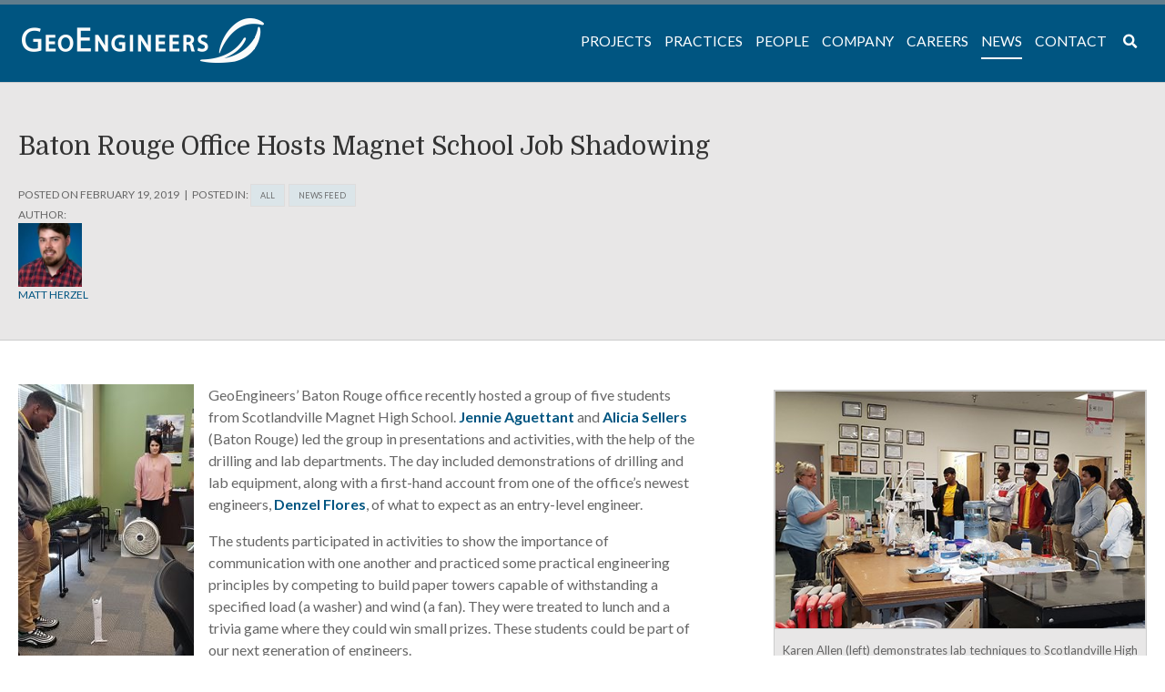

--- FILE ---
content_type: text/html; charset=UTF-8
request_url: https://geoengineers.com/news/baton-rouge-office-hosts-magnet-school-job-shadowing/
body_size: 64653
content:
<!doctype html><html
lang=en-US><head><style>img.lazy{min-height:1px}</style><link
href=https://geowordpre-1653e8551db242db-endpoint.azureedge.net/wp-content/plugins/w3-total-cache/pub/js/lazyload.min.js?x40522 as=script><meta
http-equiv="X-UA-Compatible" content="IE=edge"><meta
charset="UTF-8"><meta
name="viewport" content="width=device-width, initial-scale=1"><link
rel=profile href=http://gmpg.org/xfn/11><title>Baton Rouge Office Hosts Magnet School Job Shadowing &#8211; GeoEngineers</title><meta
name='robots' content='max-image-preview:large'><style>img:is([sizes="auto" i], [sizes^="auto," i]){contain-intrinsic-size:3000px 1500px}</style><link
rel=dns-prefetch href=//geoengineers.com><link
rel=dns-prefetch href=//use.fontawesome.com><link
rel=dns-prefetch href=//fonts.googleapis.com><link
rel=alternate type=application/rss+xml title="GeoEngineers &raquo; Feed" href=https://geoengineers.com/feed/ ><link
rel=alternate type=application/rss+xml title="GeoEngineers &raquo; Comments Feed" href=https://geoengineers.com/comments/feed/ >
 <script src="//www.googletagmanager.com/gtag/js?id=G-N4TC49NCNT"  data-cfasync=false data-wpfc-render=false async></script> <script data-cfasync=false data-wpfc-render=false>var mi_version='9.8.0';var mi_track_user=true;var mi_no_track_reason='';var MonsterInsightsDefaultLocations={"page_location":"https:\/\/geoengineers.com\/news\/baton-rouge-office-hosts-magnet-school-job-shadowing\/"};if(typeof MonsterInsightsPrivacyGuardFilter==='function'){var MonsterInsightsLocations=(typeof MonsterInsightsExcludeQuery==='object')?MonsterInsightsPrivacyGuardFilter(MonsterInsightsExcludeQuery):MonsterInsightsPrivacyGuardFilter(MonsterInsightsDefaultLocations);}else{var MonsterInsightsLocations=(typeof MonsterInsightsExcludeQuery==='object')?MonsterInsightsExcludeQuery:MonsterInsightsDefaultLocations;}
var disableStrs=['ga-disable-G-N4TC49NCNT',];function __gtagTrackerIsOptedOut(){for(var index=0;index<disableStrs.length;index++){if(document.cookie.indexOf(disableStrs[index]+'=true')>-1){return true;}}
return false;}
if(__gtagTrackerIsOptedOut()){for(var index=0;index<disableStrs.length;index++){window[disableStrs[index]]=true;}}
function __gtagTrackerOptout(){for(var index=0;index<disableStrs.length;index++){document.cookie=disableStrs[index]+'=true; expires=Thu, 31 Dec 2099 23:59:59 UTC; path=/';window[disableStrs[index]]=true;}}
if('undefined'===typeof gaOptout){function gaOptout(){__gtagTrackerOptout();}}
window.dataLayer=window.dataLayer||[];window.MonsterInsightsDualTracker={helpers:{},trackers:{},};if(mi_track_user){function __gtagDataLayer(){dataLayer.push(arguments);}
function __gtagTracker(type,name,parameters){if(!parameters){parameters={};}
if(parameters.send_to){__gtagDataLayer.apply(null,arguments);return;}
if(type==='event'){parameters.send_to=monsterinsights_frontend.v4_id;var hookName=name;if(typeof parameters['event_category']!=='undefined'){hookName=parameters['event_category']+':'+name;}
if(typeof MonsterInsightsDualTracker.trackers[hookName]!=='undefined'){MonsterInsightsDualTracker.trackers[hookName](parameters);}else{__gtagDataLayer('event',name,parameters);}}else{__gtagDataLayer.apply(null,arguments);}}
__gtagTracker('js',new Date());__gtagTracker('set',{'developer_id.dZGIzZG':true,});if(MonsterInsightsLocations.page_location){__gtagTracker('set',MonsterInsightsLocations);}
__gtagTracker('config','G-N4TC49NCNT',{"forceSSL":"true"});window.gtag=__gtagTracker;(function(){var noopfn=function(){return null;};var newtracker=function(){return new Tracker();};var Tracker=function(){return null;};var p=Tracker.prototype;p.get=noopfn;p.set=noopfn;p.send=function(){var args=Array.prototype.slice.call(arguments);args.unshift('send');__gaTracker.apply(null,args);};var __gaTracker=function(){var len=arguments.length;if(len===0){return;}
var f=arguments[len-1];if(typeof f!=='object'||f===null||typeof f.hitCallback!=='function'){if('send'===arguments[0]){var hitConverted,hitObject=false,action;if('event'===arguments[1]){if('undefined'!==typeof arguments[3]){hitObject={'eventAction':arguments[3],'eventCategory':arguments[2],'eventLabel':arguments[4],'value':arguments[5]?arguments[5]:1,}}}
if('pageview'===arguments[1]){if('undefined'!==typeof arguments[2]){hitObject={'eventAction':'page_view','page_path':arguments[2],}}}
if(typeof arguments[2]==='object'){hitObject=arguments[2];}
if(typeof arguments[5]==='object'){Object.assign(hitObject,arguments[5]);}
if('undefined'!==typeof arguments[1].hitType){hitObject=arguments[1];if('pageview'===hitObject.hitType){hitObject.eventAction='page_view';}}
if(hitObject){action='timing'===arguments[1].hitType?'timing_complete':hitObject.eventAction;hitConverted=mapArgs(hitObject);__gtagTracker('event',action,hitConverted);}}
return;}
function mapArgs(args){var arg,hit={};var gaMap={'eventCategory':'event_category','eventAction':'event_action','eventLabel':'event_label','eventValue':'event_value','nonInteraction':'non_interaction','timingCategory':'event_category','timingVar':'name','timingValue':'value','timingLabel':'event_label','page':'page_path','location':'page_location','title':'page_title','referrer':'page_referrer',};for(arg in args){if(!(!args.hasOwnProperty(arg)||!gaMap.hasOwnProperty(arg))){hit[gaMap[arg]]=args[arg];}else{hit[arg]=args[arg];}}
return hit;}
try{f.hitCallback();}catch(ex){}};__gaTracker.create=newtracker;__gaTracker.getByName=newtracker;__gaTracker.getAll=function(){return[];};__gaTracker.remove=noopfn;__gaTracker.loaded=true;window['__gaTracker']=__gaTracker;})();}else{console.log("");(function(){function __gtagTracker(){return null;}
window['__gtagTracker']=__gtagTracker;window['gtag']=__gtagTracker;})();}</script> <link
rel=stylesheet href="https://geoengineers.com/?x40522&amp;w3tc_minify=a5ff7.css" media=all><style id=classic-theme-styles-inline-css>.wp-block-button__link{color:#fff;background-color:#32373c;border-radius:9999px;box-shadow:none;text-decoration:none;padding:calc(.667em + 2px) calc(1.333em + 2px);font-size:1.125em}.wp-block-file__button{background:#32373c;color:#fff;text-decoration:none}</style><style id=global-styles-inline-css>/*<![CDATA[*/:root{--wp--preset--aspect-ratio--square:1;--wp--preset--aspect-ratio--4-3:4/3;--wp--preset--aspect-ratio--3-4:3/4;--wp--preset--aspect-ratio--3-2:3/2;--wp--preset--aspect-ratio--2-3:2/3;--wp--preset--aspect-ratio--16-9:16/9;--wp--preset--aspect-ratio--9-16:9/16;--wp--preset--color--black:#000;--wp--preset--color--cyan-bluish-gray:#abb8c3;--wp--preset--color--white:#fff;--wp--preset--color--pale-pink:#f78da7;--wp--preset--color--vivid-red:#cf2e2e;--wp--preset--color--luminous-vivid-orange:#ff6900;--wp--preset--color--luminous-vivid-amber:#fcb900;--wp--preset--color--light-green-cyan:#7bdcb5;--wp--preset--color--vivid-green-cyan:#00d084;--wp--preset--color--pale-cyan-blue:#8ed1fc;--wp--preset--color--vivid-cyan-blue:#0693e3;--wp--preset--color--vivid-purple:#9b51e0;--wp--preset--gradient--vivid-cyan-blue-to-vivid-purple:linear-gradient(135deg,rgba(6,147,227,1) 0%,rgb(155,81,224) 100%);--wp--preset--gradient--light-green-cyan-to-vivid-green-cyan:linear-gradient(135deg,rgb(122,220,180) 0%,rgb(0,208,130) 100%);--wp--preset--gradient--luminous-vivid-amber-to-luminous-vivid-orange:linear-gradient(135deg,rgba(252,185,0,1) 0%,rgba(255,105,0,1) 100%);--wp--preset--gradient--luminous-vivid-orange-to-vivid-red:linear-gradient(135deg,rgba(255,105,0,1) 0%,rgb(207,46,46) 100%);--wp--preset--gradient--very-light-gray-to-cyan-bluish-gray:linear-gradient(135deg,rgb(238,238,238) 0%,rgb(169,184,195) 100%);--wp--preset--gradient--cool-to-warm-spectrum:linear-gradient(135deg,rgb(74,234,220) 0%,rgb(151,120,209) 20%,rgb(207,42,186) 40%,rgb(238,44,130) 60%,rgb(251,105,98) 80%,rgb(254,248,76) 100%);--wp--preset--gradient--blush-light-purple:linear-gradient(135deg,rgb(255,206,236) 0%,rgb(152,150,240) 100%);--wp--preset--gradient--blush-bordeaux:linear-gradient(135deg,rgb(254,205,165) 0%,rgb(254,45,45) 50%,rgb(107,0,62) 100%);--wp--preset--gradient--luminous-dusk:linear-gradient(135deg,rgb(255,203,112) 0%,rgb(199,81,192) 50%,rgb(65,88,208) 100%);--wp--preset--gradient--pale-ocean:linear-gradient(135deg,rgb(255,245,203) 0%,rgb(182,227,212) 50%,rgb(51,167,181) 100%);--wp--preset--gradient--electric-grass:linear-gradient(135deg,rgb(202,248,128) 0%,rgb(113,206,126) 100%);--wp--preset--gradient--midnight:linear-gradient(135deg,rgb(2,3,129) 0%,rgb(40,116,252) 100%);--wp--preset--font-size--small:13px;--wp--preset--font-size--medium:20px;--wp--preset--font-size--large:36px;--wp--preset--font-size--x-large:42px;--wp--preset--spacing--20:0.44rem;--wp--preset--spacing--30:0.67rem;--wp--preset--spacing--40:1rem;--wp--preset--spacing--50:1.5rem;--wp--preset--spacing--60:2.25rem;--wp--preset--spacing--70:3.38rem;--wp--preset--spacing--80:5.06rem;--wp--preset--shadow--natural:6px 6px 9px rgba(0, 0, 0, 0.2);--wp--preset--shadow--deep:12px 12px 50px rgba(0, 0, 0, 0.4);--wp--preset--shadow--sharp:6px 6px 0px rgba(0, 0, 0, 0.2);--wp--preset--shadow--outlined:6px 6px 0px -3px rgba(255, 255, 255, 1), 6px 6px rgba(0, 0, 0, 1);--wp--preset--shadow--crisp:6px 6px 0px rgba(0, 0, 0, 1)}:where(.is-layout-flex){gap:0.5em}:where(.is-layout-grid){gap:0.5em}body .is-layout-flex{display:flex}.is-layout-flex{flex-wrap:wrap;align-items:center}.is-layout-flex>:is(*,div){margin:0}body .is-layout-grid{display:grid}.is-layout-grid>:is(*,div){margin:0}:where(.wp-block-columns.is-layout-flex){gap:2em}:where(.wp-block-columns.is-layout-grid){gap:2em}:where(.wp-block-post-template.is-layout-flex){gap:1.25em}:where(.wp-block-post-template.is-layout-grid){gap:1.25em}.has-black-color{color:var(--wp--preset--color--black) !important}.has-cyan-bluish-gray-color{color:var(--wp--preset--color--cyan-bluish-gray) !important}.has-white-color{color:var(--wp--preset--color--white) !important}.has-pale-pink-color{color:var(--wp--preset--color--pale-pink) !important}.has-vivid-red-color{color:var(--wp--preset--color--vivid-red) !important}.has-luminous-vivid-orange-color{color:var(--wp--preset--color--luminous-vivid-orange) !important}.has-luminous-vivid-amber-color{color:var(--wp--preset--color--luminous-vivid-amber) !important}.has-light-green-cyan-color{color:var(--wp--preset--color--light-green-cyan) !important}.has-vivid-green-cyan-color{color:var(--wp--preset--color--vivid-green-cyan) !important}.has-pale-cyan-blue-color{color:var(--wp--preset--color--pale-cyan-blue) !important}.has-vivid-cyan-blue-color{color:var(--wp--preset--color--vivid-cyan-blue) !important}.has-vivid-purple-color{color:var(--wp--preset--color--vivid-purple) !important}.has-black-background-color{background-color:var(--wp--preset--color--black) !important}.has-cyan-bluish-gray-background-color{background-color:var(--wp--preset--color--cyan-bluish-gray) !important}.has-white-background-color{background-color:var(--wp--preset--color--white) !important}.has-pale-pink-background-color{background-color:var(--wp--preset--color--pale-pink) !important}.has-vivid-red-background-color{background-color:var(--wp--preset--color--vivid-red) !important}.has-luminous-vivid-orange-background-color{background-color:var(--wp--preset--color--luminous-vivid-orange) !important}.has-luminous-vivid-amber-background-color{background-color:var(--wp--preset--color--luminous-vivid-amber) !important}.has-light-green-cyan-background-color{background-color:var(--wp--preset--color--light-green-cyan) !important}.has-vivid-green-cyan-background-color{background-color:var(--wp--preset--color--vivid-green-cyan) !important}.has-pale-cyan-blue-background-color{background-color:var(--wp--preset--color--pale-cyan-blue) !important}.has-vivid-cyan-blue-background-color{background-color:var(--wp--preset--color--vivid-cyan-blue) !important}.has-vivid-purple-background-color{background-color:var(--wp--preset--color--vivid-purple) !important}.has-black-border-color{border-color:var(--wp--preset--color--black) !important}.has-cyan-bluish-gray-border-color{border-color:var(--wp--preset--color--cyan-bluish-gray) !important}.has-white-border-color{border-color:var(--wp--preset--color--white) !important}.has-pale-pink-border-color{border-color:var(--wp--preset--color--pale-pink) !important}.has-vivid-red-border-color{border-color:var(--wp--preset--color--vivid-red) !important}.has-luminous-vivid-orange-border-color{border-color:var(--wp--preset--color--luminous-vivid-orange) !important}.has-luminous-vivid-amber-border-color{border-color:var(--wp--preset--color--luminous-vivid-amber) !important}.has-light-green-cyan-border-color{border-color:var(--wp--preset--color--light-green-cyan) !important}.has-vivid-green-cyan-border-color{border-color:var(--wp--preset--color--vivid-green-cyan) !important}.has-pale-cyan-blue-border-color{border-color:var(--wp--preset--color--pale-cyan-blue) !important}.has-vivid-cyan-blue-border-color{border-color:var(--wp--preset--color--vivid-cyan-blue) !important}.has-vivid-purple-border-color{border-color:var(--wp--preset--color--vivid-purple) !important}.has-vivid-cyan-blue-to-vivid-purple-gradient-background{background:var(--wp--preset--gradient--vivid-cyan-blue-to-vivid-purple) !important}.has-light-green-cyan-to-vivid-green-cyan-gradient-background{background:var(--wp--preset--gradient--light-green-cyan-to-vivid-green-cyan) !important}.has-luminous-vivid-amber-to-luminous-vivid-orange-gradient-background{background:var(--wp--preset--gradient--luminous-vivid-amber-to-luminous-vivid-orange) !important}.has-luminous-vivid-orange-to-vivid-red-gradient-background{background:var(--wp--preset--gradient--luminous-vivid-orange-to-vivid-red) !important}.has-very-light-gray-to-cyan-bluish-gray-gradient-background{background:var(--wp--preset--gradient--very-light-gray-to-cyan-bluish-gray) !important}.has-cool-to-warm-spectrum-gradient-background{background:var(--wp--preset--gradient--cool-to-warm-spectrum) !important}.has-blush-light-purple-gradient-background{background:var(--wp--preset--gradient--blush-light-purple) !important}.has-blush-bordeaux-gradient-background{background:var(--wp--preset--gradient--blush-bordeaux) !important}.has-luminous-dusk-gradient-background{background:var(--wp--preset--gradient--luminous-dusk) !important}.has-pale-ocean-gradient-background{background:var(--wp--preset--gradient--pale-ocean) !important}.has-electric-grass-gradient-background{background:var(--wp--preset--gradient--electric-grass) !important}.has-midnight-gradient-background{background:var(--wp--preset--gradient--midnight) !important}.has-small-font-size{font-size:var(--wp--preset--font-size--small) !important}.has-medium-font-size{font-size:var(--wp--preset--font-size--medium) !important}.has-large-font-size{font-size:var(--wp--preset--font-size--large) !important}.has-x-large-font-size{font-size:var(--wp--preset--font-size--x-large) !important}:where(.wp-block-post-template.is-layout-flex){gap:1.25em}:where(.wp-block-post-template.is-layout-grid){gap:1.25em}:where(.wp-block-columns.is-layout-flex){gap:2em}:where(.wp-block-columns.is-layout-grid){gap:2em}:root :where(.wp-block-pullquote){font-size:1.5em;line-height:1.6}/*]]>*/</style><link
rel=stylesheet href="https://geoengineers.com/?x40522&amp;w3tc_minify=f154b.css" media=all><link
rel=stylesheet href="https://geoengineers.com/?x40522&amp;w3tc_minify=dd2f8.css" media=all><link
rel=stylesheet href="https://geoengineers.com/?x40522&amp;w3tc_minify=aec52.css" media=all><link
rel=stylesheet id=tp-lato-css href='https://fonts.googleapis.com/css?family=Lato%3A400%2C400i%2C700&#038;ver=6.8.3' type=text/css media=all><link
rel=stylesheet id=tp-domine-css href='https://fonts.googleapis.com/css?family=Domine%3A400%2C700&#038;ver=6.8.3' type=text/css media=all><link
rel=stylesheet id=ubermenu-lato-css href='//fonts.googleapis.com/css?family=Lato%3A%2C300%2C400%2C700&#038;ver=6.8.3' type=text/css media=all><link
rel=stylesheet href="https://geoengineers.com/?x40522&amp;w3tc_minify=b9812.css" media=all><link
rel=stylesheet href="https://geoengineers.com/?x40522&amp;w3tc_minify=9a0d4.css" media=all><link
rel=stylesheet id=geo-google-fonts-css href='https://fonts.googleapis.com/css?family=Domine%7CLato%3A400%2C400i%2C700&#038;ver=6.8.3' type=text/css media=all><link
rel=stylesheet href="https://geoengineers.com/?x40522&amp;w3tc_minify=edb71.css" media=all><link
rel=stylesheet href="https://geoengineers.com/?x40522&amp;w3tc_minify=2c6aa.css" media=all><link
rel=stylesheet href="https://geoengineers.com/?x40522&amp;w3tc_minify=edd5c.css" media=all> <script src="https://geoengineers.com/?x40522&amp;w3tc_minify=082e5.js"></script> <script data-cfasync=false data-wpfc-render=false id=monsterinsights-frontend-script-js-extra>var monsterinsights_frontend={"js_events_tracking":"true","download_extensions":"doc,pdf,ppt,zip,xls,docx,pptx,xlsx","inbound_paths":"[]","home_url":"https:\/\/geoengineers.com","hash_tracking":"false","v4_id":"G-N4TC49NCNT"};</script> <script src="https://geoengineers.com/?x40522&amp;w3tc_minify=d52ed.js"></script> <script src="https://geoengineers.com/?x40522&amp;w3tc_minify=f4ea6.js"></script> <script src="https://geoengineers.com/?x40522&amp;w3tc_minify=d7733.js"></script> <script src="https://geoengineers.com/?x40522&amp;w3tc_minify=5260b.js"></script> <link
rel=https://api.w.org/ href=https://geoengineers.com/wp-json/ ><link
rel=alternate title=JSON type=application/json href=https://geoengineers.com/wp-json/wp/v2/posts/6415><link
rel=EditURI type=application/rsd+xml title=RSD href=https://geoengineers.com/xmlrpc.php?rsd><meta
name="generator" content="WordPress 6.8.3"><link
rel=canonical href=https://geoengineers.com/news/baton-rouge-office-hosts-magnet-school-job-shadowing/ ><link
rel=shortlink href='https://geoengineers.com/?p=6415'><link
rel=alternate title="oEmbed (JSON)" type=application/json+oembed href="https://geoengineers.com/wp-json/oembed/1.0/embed?url=https%3A%2F%2Fgeoengineers.com%2Fnews%2Fbaton-rouge-office-hosts-magnet-school-job-shadowing%2F"><link
rel=alternate title="oEmbed (XML)" type=text/xml+oembed href="https://geoengineers.com/wp-json/oembed/1.0/embed?url=https%3A%2F%2Fgeoengineers.com%2Fnews%2Fbaton-rouge-office-hosts-magnet-school-job-shadowing%2F&#038;format=xml"><style id=ubermenu-custom-generated-css>.fa{font-style:normal;font-variant:normal;font-weight:normal;font-family:FontAwesome}.ubermenu.ubermenu-main{background:none;border:none;box-shadow:none}.ubermenu.ubermenu-main .ubermenu-item-level-0>.ubermenu-target{border:none;box-shadow:none}.ubermenu.ubermenu-main.ubermenu-horizontal .ubermenu-submenu-drop.ubermenu-submenu-align-left_edge_bar, .ubermenu.ubermenu-main.ubermenu-horizontal .ubermenu-submenu-drop.ubermenu-submenu-align-full_width{left:0}.ubermenu.ubermenu-main.ubermenu-horizontal .ubermenu-item-level-0.ubermenu-active > .ubermenu-submenu-drop, .ubermenu.ubermenu-main.ubermenu-horizontal:not(.ubermenu-transition-shift) .ubermenu-item-level-0>.ubermenu-submenu-drop{margin-top:0}.ubermenu-main .ubermenu-item-level-0>.ubermenu-target{font-size:1.3em;text-transform:uppercase;color:#fff}.ubermenu-main .ubermenu-item-level-0 > .ubermenu-target, .ubermenu-main .ubermenu-item-level-0>.ubermenu-target.ubermenu-item-notext>.ubermenu-icon{line-height:1.3em}.ubermenu-main .ubermenu-nav .ubermenu-item.ubermenu-item-level-0>.ubermenu-target{font-weight:normal}.ubermenu.ubermenu-main .ubermenu-item-level-0:hover > .ubermenu-target, .ubermenu-main .ubermenu-item-level-0.ubermenu-active>.ubermenu-target{color:#fff}.ubermenu-main .ubermenu-item-level-0.ubermenu-current-menu-item > .ubermenu-target, .ubermenu-main .ubermenu-item-level-0.ubermenu-current-menu-parent > .ubermenu-target, .ubermenu-main .ubermenu-item-level-0.ubermenu-current-menu-ancestor>.ubermenu-target{color:#fff}.ubermenu-main .ubermenu-item.ubermenu-item-level-0>.ubermenu-highlight{color:#fff}.ubermenu-main .ubermenu-submenu .ubermenu-highlight{color:#005581}.ubermenu-main .ubermenu-submenu .ubermenu-item-header.ubermenu-has-submenu-stack>.ubermenu-target{border:none}.ubermenu-main .ubermenu-submenu-type-stack{padding-top:0}.ubermenu-main .ubermenu-item-normal>.ubermenu-target{color:#005581;font-size:1em}.ubermenu.ubermenu-main .ubermenu-item-normal > .ubermenu-target:hover, .ubermenu.ubermenu-main .ubermenu-item-normal.ubermenu-active>.ubermenu-target{color:#fff;background-color:#607c8c}.ubermenu-main .ubermenu-item-normal.ubermenu-current-menu-item>.ubermenu-target{color:005581}.ubermenu.ubermenu-main .ubermenu-tabs .ubermenu-tabs-group>.ubermenu-tab>.ubermenu-target{font-size:60px}.ubermenu.ubermenu-main .ubermenu-tab>.ubermenu-target{color:#fff}.ubermenu-responsive-toggle.ubermenu-responsive-toggle-main{font-size:48px;color:#fff}.ubermenu-main, .ubermenu-main .ubermenu-target, .ubermenu-main .ubermenu-nav .ubermenu-item-level-0 .ubermenu-target, .ubermenu-main div, .ubermenu-main p, .ubermenu-main input{font-family:'Lato',sans-serif;font-weight:400}.ubermenu .ubermenu-submenu.ubermenu-submenu-id-1906{width:300px;min-width:300px}.ubermenu .ubermenu-item-1895>.ubermenu-target.ubermenu-item-layout-image_left>.ubermenu-target-text{padding-left:276px}.ubermenu .ubermenu-item.ubermenu-item-1895 > .ubermenu-target,.ubermenu .ubermenu-item.ubermenu-item-1895 > .ubermenu-content-block,.ubermenu .ubermenu-item.ubermenu-item-1895.ubermenu-custom-content-padded{padding:-20px 0px 0px 0px}.ubermenu .ubermenu-submenu.ubermenu-submenu-id-2609{width:500px;min-width:500px}.ubermenu-main .ubermenu-item-level-0 > .ubermenu-target > .ubermenu-target-text,.ubermenu-main .ubermenu-item-level-0.ubermenu-active>.ubermenu-target>.ubermenu-target-text{position:relative}.ubermenu-main .ubermenu-item-level-0 > .ubermenu-target > .ubermenu-target-text:before,.ubermenu-main .ubermenu-item-level-0.ubermenu-active>.ubermenu-target>.ubermenu-target-text:before{content:'';display:block;position:absolute;left:50%;bottom:-10px;border-top:2px solid white;width:0;transition:.2s all ease-in}.ubermenu-main .ubermenu-item-level-0:hover > .ubermenu-target >  .ubermenu-target-text:before,.ubermenu-main .ubermenu-item-level-0.ubermenu-active>.ubermenu-target>.ubermenu-target-text:before{width:100%;left:0}.menu-heading{color:#333;font-family:'Domine',serif !important;font-size:1.25em;font-weight:400}.ubermenu .ubermenu-target-text{text-transform:uppercase}.ubermenu-main .ubermenu-item-level-0.ubermenu-current-menu-item > .ubermenu-target > .ubermenu-target-text:before, .ubermenu-main .ubermenu-item-level-0.ubermenu-current-menu-ancestor > .ubermenu-target > .ubermenu-target-text:before, .ubermenu-main .ubermenu-item-level-0.ubermenu-current_page_ancestor>.ubermenu-target>.ubermenu-target-text:before{content:'';display:block;position:absolute;left:0;bottom:-10px;border-top:2px solid white;width:100%}.ubermenu-main .ubermenu-item-level-0 > .ubermenu-target, .ubermenu-main .ubermenu-item-level-0>.ubermenu-target.ubermenu-item-notext>.ubermenu-icon{padding-left:4px !important}.ubermenu.ubermenu-main.ubermenu-horizontal .ubermenu-item-level-0.ubermenu-active > .ubermenu-submenu-drop, .ubermenu.ubermenu-main.ubermenu-horizontal:not(.ubermenu-transition-shift) .ubermenu-item-level-0>.ubermenu-submenu-drop{margin-top:5px}</style><meta
name="generator" content="Powered by Slider Revolution 6.7.37 - responsive, Mobile-Friendly Slider Plugin for WordPress with comfortable drag and drop interface."><link
rel=icon href=/wp-content/uploads/2017/11/cropped-VimeoG_300-01-32x32.png?x40522 sizes=32x32><link
rel=icon href=/wp-content/uploads/2017/11/cropped-VimeoG_300-01-192x192.png?x40522 sizes=192x192><link
rel=apple-touch-icon href=/wp-content/uploads/2017/11/cropped-VimeoG_300-01-180x180.png?x40522><meta
name="msapplication-TileImage" content="https://geowordpre-1653e8551db242db-endpoint.azureedge.net/wp-content/uploads/2017/11/cropped-VimeoG_300-01-270x270.png?x40522"> <script>function setREVStartSize(e){window.RSIW=window.RSIW===undefined?window.innerWidth:window.RSIW;window.RSIH=window.RSIH===undefined?window.innerHeight:window.RSIH;try{var pw=document.getElementById(e.c).parentNode.offsetWidth,newh;pw=pw===0||isNaN(pw)||(e.l=="fullwidth"||e.layout=="fullwidth")?window.RSIW:pw;e.tabw=e.tabw===undefined?0:parseInt(e.tabw);e.thumbw=e.thumbw===undefined?0:parseInt(e.thumbw);e.tabh=e.tabh===undefined?0:parseInt(e.tabh);e.thumbh=e.thumbh===undefined?0:parseInt(e.thumbh);e.tabhide=e.tabhide===undefined?0:parseInt(e.tabhide);e.thumbhide=e.thumbhide===undefined?0:parseInt(e.thumbhide);e.mh=e.mh===undefined||e.mh==""||e.mh==="auto"?0:parseInt(e.mh,0);if(e.layout==="fullscreen"||e.l==="fullscreen")
newh=Math.max(e.mh,window.RSIH);else{e.gw=Array.isArray(e.gw)?e.gw:[e.gw];for(var i in e.rl)if(e.gw[i]===undefined||e.gw[i]===0)e.gw[i]=e.gw[i-1];e.gh=e.el===undefined||e.el===""||(Array.isArray(e.el)&&e.el.length==0)?e.gh:e.el;e.gh=Array.isArray(e.gh)?e.gh:[e.gh];for(var i in e.rl)if(e.gh[i]===undefined||e.gh[i]===0)e.gh[i]=e.gh[i-1];var nl=new Array(e.rl.length),ix=0,sl;e.tabw=e.tabhide>=pw?0:e.tabw;e.thumbw=e.thumbhide>=pw?0:e.thumbw;e.tabh=e.tabhide>=pw?0:e.tabh;e.thumbh=e.thumbhide>=pw?0:e.thumbh;for(var i in e.rl)nl[i]=e.rl[i]<window.RSIW?0:e.rl[i];sl=nl[0];for(var i in nl)if(sl>nl[i]&&nl[i]>0){sl=nl[i];ix=i;}
var m=pw>(e.gw[ix]+e.tabw+e.thumbw)?1:(pw-(e.tabw+e.thumbw))/(e.gw[ix]);newh=(e.gh[ix]*m)+(e.tabh+e.thumbh);}
var el=document.getElementById(e.c);if(el!==null&&el)el.style.height=newh+"px";el=document.getElementById(e.c+"_wrapper");if(el!==null&&el){el.style.height=newh+"px";el.style.display="block";}}catch(e){console.log("Failure at Presize of Slider:"+e)}};</script> </head><body
class="wp-singular post-template-default single single-post postid-6415 single-format-standard wp-theme-geoengineers"><div
id=page class=site>
<a
class="skip-link screen-reader-text" href=#content>Skip to content</a><div
class=top-blue></div><header
id=masthead class=site-header><nav
class=site-navigation><div
class=container><a
class="ubermenu-responsive-toggle ubermenu-responsive-toggle-main ubermenu-skin-minimal ubermenu-loc-primary ubermenu-responsive-toggle-content-align-left ubermenu-responsive-toggle-align-full " tabindex=0 data-ubermenu-target=ubermenu-main-56-primary-2   aria-label="Toggle Primary Menu"><i
class="fas fa-bars" ></i><img
class=lazy src="data:image/svg+xml,%3Csvg%20xmlns='http://www.w3.org/2000/svg'%20viewBox='0%200%20200%2038'%3E%3C/svg%3E" data-src=/wp-content/uploads/2017/08/logo2.png?x40522 alt=GeoEngineers width=200 height=38></a><nav
id=ubermenu-main-56-primary-2 class="ubermenu ubermenu-nojs ubermenu-main ubermenu-menu-56 ubermenu-loc-primary ubermenu-responsive ubermenu-responsive-default ubermenu-responsive-collapse ubermenu-horizontal ubermenu-transition-shift ubermenu-trigger-hover_intent ubermenu-skin-minimal  ubermenu-bar-align-full ubermenu-items-align-right ubermenu-bound ubermenu-disable-submenu-scroll ubermenu-retractors-responsive ubermenu-submenu-indicator-closes"><ul
id=ubermenu-nav-main-56-primary class=ubermenu-nav data-title="Primary Menu"><li
id=menu-item-1895 class="ubermenu-item ubermenu-item-type-post_type ubermenu-item-object-page ubermenu-item-home ubermenu-item-1895 ubermenu-item-level-0 ubermenu-column ubermenu-column-auto ubermenu-align-left ubermenu-disable-padding ubermenu-hide-mobile" ><a
class="ubermenu-target ubermenu-target-with-image ubermenu-item-layout-default ubermenu-item-layout-image_above ubermenu-item-notext" href=https://geoengineers.com/ tabindex=0><img
class="ubermenu-image ubermenu-image-size-full lazy" src="data:image/svg+xml,%3Csvg%20xmlns='http://www.w3.org/2000/svg'%20viewBox='0%200%20266%2050'%3E%3C/svg%3E" data-src=/wp-content/uploads/2017/08/logo2.png?x40522 data-srcset="https://geowordpre-1653e8551db242db-endpoint.azureedge.net/wp-content/uploads/2017/08/logo2.png?x40522 532w, https://geowordpre-1653e8551db242db-endpoint.azureedge.net/wp-content/uploads/2017/08/logo2-300x56.png?x40522 300w" data-sizes="(max-width: 532px) 100vw, 532px" width=266 height=50 alt></a></li><li
id=menu-item-4775 class="ubermenu-item ubermenu-item-type-custom ubermenu-item-object-custom ubermenu-item-4775 ubermenu-item-level-0 ubermenu-column ubermenu-column-auto ubermenu-hide-desktop" ><a
class="ubermenu-target ubermenu-item-layout-default ubermenu-item-layout-text_only" href=/ tabindex=0><span
class="ubermenu-target-title ubermenu-target-text">Home</span></a></li><li
id=menu-item-2547 class="ubermenu-item ubermenu-item-type-custom ubermenu-item-object-custom ubermenu-item-has-children ubermenu-item-2547 ubermenu-item-level-0 ubermenu-column ubermenu-column-auto ubermenu-has-submenu-drop ubermenu-has-submenu-mega" ><a
class="ubermenu-target ubermenu-item-layout-default ubermenu-item-layout-text_only" href=/projects tabindex=0><span
class="ubermenu-target-title ubermenu-target-text">Projects</span></a><ul
class="ubermenu-submenu ubermenu-submenu-id-2547 ubermenu-submenu-type-auto ubermenu-submenu-type-mega ubermenu-submenu-drop ubermenu-submenu-align-full_width"  ><li
id=menu-item-4490 class="ubermenu-item ubermenu-item-type-custom ubermenu-item-object-ubermenu-custom ubermenu-item-has-children ubermenu-item-4490 ubermenu-item-auto ubermenu-item-header ubermenu-item-level-1 ubermenu-column ubermenu-column-auto ubermenu-has-submenu-stack" ><ul
class="ubermenu-submenu ubermenu-submenu-id-4490 ubermenu-submenu-type-auto ubermenu-submenu-type-stack"  ><li
id=menu-item-4491-post-1117 class="ubermenu-item ubermenu-item-type-custom ubermenu-item-object-ubermenu-custom ubermenu-dynamic-post ubermenu-item-4491 ubermenu-item-4491-post-1117 ubermenu-item-auto ubermenu-item-normal ubermenu-item-level-2 ubermenu-column ubermenu-column-auto" ><a
class="ubermenu-target ubermenu-item-layout-default ubermenu-item-layout-text_only" href=https://geoengineers.com/projects/1918-eighth-avenue-shoring-design/ ><span
class="ubermenu-target-title ubermenu-target-text">1918 Eighth Avenue Shoring Design</span></a></li><li
id=menu-item-4491-post-1421359 class="ubermenu-item ubermenu-item-type-custom ubermenu-item-object-ubermenu-custom ubermenu-dynamic-post ubermenu-item-4491 ubermenu-item-4491-post-1421359 ubermenu-item-auto ubermenu-item-normal ubermenu-item-level-2 ubermenu-column ubermenu-column-auto" ><a
class="ubermenu-target ubermenu-item-layout-default ubermenu-item-layout-text_only" href=https://geoengineers.com/projects/28-chestnut-street-soe-design/ ><span
class="ubermenu-target-title ubermenu-target-text">28 Chestnut Street Support of Excavation (SOE) Design</span></a></li><li
id=menu-item-4491-post-1074 class="ubermenu-item ubermenu-item-type-custom ubermenu-item-object-ubermenu-custom ubermenu-dynamic-post ubermenu-item-4491 ubermenu-item-4491-post-1074 ubermenu-item-auto ubermenu-item-normal ubermenu-item-level-2 ubermenu-column ubermenu-column-auto" ><a
class="ubermenu-target ubermenu-item-layout-default ubermenu-item-layout-text_only" href=https://geoengineers.com/projects/45-ranch-habitat-restoration/ ><span
class="ubermenu-target-title ubermenu-target-text">45 Ranch Habitat Restoration</span></a></li><li
id=menu-item-4491-post-6196 class="ubermenu-item ubermenu-item-type-custom ubermenu-item-object-ubermenu-custom ubermenu-dynamic-post ubermenu-item-4491 ubermenu-item-4491-post-6196 ubermenu-item-auto ubermenu-item-normal ubermenu-item-level-2 ubermenu-column ubermenu-column-auto" ><a
class="ubermenu-target ubermenu-item-layout-default ubermenu-item-layout-text_only" href=https://geoengineers.com/projects/6196/ ><span
class="ubermenu-target-title ubermenu-target-text">450 Alaskan Way South Mixed-Use Highrise</span></a></li><li
id=menu-item-4491-post-6146 class="ubermenu-item ubermenu-item-type-custom ubermenu-item-object-ubermenu-custom ubermenu-dynamic-post ubermenu-item-4491 ubermenu-item-4491-post-6146 ubermenu-item-auto ubermenu-item-normal ubermenu-item-level-2 ubermenu-column ubermenu-column-auto" ><a
class="ubermenu-target ubermenu-item-layout-default ubermenu-item-layout-text_only" href=https://geoengineers.com/projects/adair-village-environmental-support/ ><span
class="ubermenu-target-title ubermenu-target-text">Adair Village Environmental Support</span></a></li><li
id=menu-item-4491-post-6158 class="ubermenu-item ubermenu-item-type-custom ubermenu-item-object-ubermenu-custom ubermenu-dynamic-post ubermenu-item-4491 ubermenu-item-4491-post-6158 ubermenu-item-auto ubermenu-item-normal ubermenu-item-level-2 ubermenu-column ubermenu-column-auto" ><a
class="ubermenu-target ubermenu-item-layout-default ubermenu-item-layout-text_only" href=https://geoengineers.com/projects/adams-mountain-landslide-evaluation/ ><span
class="ubermenu-target-title ubermenu-target-text">Adams Mountain Landslide Evaluation</span></a></li><li
id=menu-item-4491-post-6204 class="ubermenu-item ubermenu-item-type-custom ubermenu-item-object-ubermenu-custom ubermenu-dynamic-post ubermenu-item-4491 ubermenu-item-4491-post-6204 ubermenu-item-auto ubermenu-item-normal ubermenu-item-level-2 ubermenu-column ubermenu-column-auto" ><a
class="ubermenu-target ubermenu-item-layout-default ubermenu-item-layout-text_only" href=https://geoengineers.com/projects/air-regulatory-support-for-buick-resource-recycling-facility/ ><span
class="ubermenu-target-title ubermenu-target-text">Air Regulatory Support for Buick Resource Recycling Facility</span></a></li><li
id=menu-item-4491-post-9516 class="ubermenu-item ubermenu-item-type-custom ubermenu-item-object-ubermenu-custom ubermenu-dynamic-post ubermenu-item-4491 ubermenu-item-4491-post-9516 ubermenu-item-auto ubermenu-item-normal ubermenu-item-level-2 ubermenu-column ubermenu-column-auto" ><a
class="ubermenu-target ubermenu-item-layout-default ubermenu-item-layout-text_only" href=https://geoengineers.com/projects/alaskan-way-viaduct-and-battery-st-tunnel-demolition/ ><span
class="ubermenu-target-title ubermenu-target-text">Alaskan Way Viaduct and Battery St. Tunnel Demolition</span></a></li><li
id=menu-item-4491-post-1100 class="ubermenu-item ubermenu-item-type-custom ubermenu-item-object-ubermenu-custom ubermenu-dynamic-post ubermenu-item-4491 ubermenu-item-4491-post-1100 ubermenu-item-auto ubermenu-item-normal ubermenu-item-level-2 ubermenu-column ubermenu-column-auto" ><a
class="ubermenu-target ubermenu-item-layout-default ubermenu-item-layout-text_only" href=https://geoengineers.com/projects/allen-institute-brain-research-facility/ ><span
class="ubermenu-target-title ubermenu-target-text">Allen Institute Brain Research Facility</span></a></li><li
id=menu-item-4491-post-6207 class="ubermenu-item ubermenu-item-type-custom ubermenu-item-object-ubermenu-custom ubermenu-dynamic-post ubermenu-item-4491 ubermenu-item-4491-post-6207 ubermenu-item-auto ubermenu-item-normal ubermenu-item-level-2 ubermenu-column ubermenu-column-auto" ><a
class="ubermenu-target ubermenu-item-layout-default ubermenu-item-layout-text_only" href=https://geoengineers.com/projects/asbury-power-plant-emission-support/ ><span
class="ubermenu-target-title ubermenu-target-text">Asbury Power Plant Emission Support</span></a></li><li
id=menu-item-4491-post-1075 class="ubermenu-item ubermenu-item-type-custom ubermenu-item-object-ubermenu-custom ubermenu-dynamic-post ubermenu-item-4491 ubermenu-item-4491-post-1075 ubermenu-item-auto ubermenu-item-normal ubermenu-item-level-2 ubermenu-column ubermenu-column-auto" ><a
class="ubermenu-target ubermenu-item-layout-default ubermenu-item-layout-text_only" href=https://geoengineers.com/projects/bayou-shoreline-protection-and-marsh-creation/ ><span
class="ubermenu-target-title ubermenu-target-text">Bayou Shoreline Protection and Marsh Creation</span></a></li><li
id=menu-item-4491-post-1078 class="ubermenu-item ubermenu-item-type-custom ubermenu-item-object-ubermenu-custom ubermenu-dynamic-post ubermenu-item-4491 ubermenu-item-4491-post-1078 ubermenu-item-auto ubermenu-item-normal ubermenu-item-level-2 ubermenu-column ubermenu-column-auto" ><a
class="ubermenu-target ubermenu-item-layout-default ubermenu-item-layout-text_only" href=https://geoengineers.com/projects/beaver-creek-habitat-restoration/ ><span
class="ubermenu-target-title ubermenu-target-text">Beaver Creek Habitat Restoration</span></a></li><li
id=menu-item-4491-post-11754 class="ubermenu-item ubermenu-item-type-custom ubermenu-item-object-ubermenu-custom ubermenu-dynamic-post ubermenu-item-4491 ubermenu-item-4491-post-11754 ubermenu-item-auto ubermenu-item-normal ubermenu-item-level-2 ubermenu-column ubermenu-column-auto" ><a
class="ubermenu-target ubermenu-item-layout-default ubermenu-item-layout-text_only" href=https://geoengineers.com/projects/report-on-best-management-practices-for-6ppd-and-6ppd-q/ ><span
class="ubermenu-target-title ubermenu-target-text">Best Management Practices Report for 6PPD and 6PPD-q</span></a></li><li
id=menu-item-4491-post-6051 class="ubermenu-item ubermenu-item-type-custom ubermenu-item-object-ubermenu-custom ubermenu-dynamic-post ubermenu-item-4491 ubermenu-item-4491-post-6051 ubermenu-item-auto ubermenu-item-normal ubermenu-item-level-2 ubermenu-column ubermenu-column-auto" ><a
class="ubermenu-target ubermenu-item-layout-default ubermenu-item-layout-text_only" href=https://geoengineers.com/projects/big-wood-river-bridge/ ><span
class="ubermenu-target-title ubermenu-target-text">Big Wood River Bridge</span></a></li><li
id=menu-item-4491-post-5779 class="ubermenu-item ubermenu-item-type-custom ubermenu-item-object-ubermenu-custom ubermenu-dynamic-post ubermenu-item-4491 ubermenu-item-4491-post-5779 ubermenu-item-auto ubermenu-item-normal ubermenu-item-level-2 ubermenu-column ubermenu-column-auto" ><a
class="ubermenu-target ubermenu-item-layout-default ubermenu-item-layout-text_only" href=https://geoengineers.com/projects/birch-creek-geomorphic-assessment/ ><span
class="ubermenu-target-title ubermenu-target-text">Birch Creek Geomorphic Assessment</span></a></li><li
id=menu-item-4491-post-1393337 class="ubermenu-item ubermenu-item-type-custom ubermenu-item-object-ubermenu-custom ubermenu-dynamic-post ubermenu-item-4491 ubermenu-item-4491-post-1393337 ubermenu-item-auto ubermenu-item-normal ubermenu-item-level-2 ubermenu-column ubermenu-column-auto" ><a
class="ubermenu-target ubermenu-item-layout-default ubermenu-item-layout-text_only" href=https://geoengineers.com/projects/bp-cherry-point-refinery-wetland-advance-mitigation-project-4/ ><span
class="ubermenu-target-title ubermenu-target-text">bp Cherry Point Refinery Wetland Advance Mitigation Project 4</span></a></li><li
id=menu-item-4491-post-1428944 class="ubermenu-item ubermenu-item-type-custom ubermenu-item-object-ubermenu-custom ubermenu-dynamic-post ubermenu-item-4491 ubermenu-item-4491-post-1428944 ubermenu-item-auto ubermenu-item-normal ubermenu-item-level-2 ubermenu-column ubermenu-column-auto" ><a
class="ubermenu-target ubermenu-item-layout-default ubermenu-item-layout-text_only" href=https://geoengineers.com/projects/bronx-river-cso/ ><span
class="ubermenu-target-title ubermenu-target-text">Bronx River Combined Sewer Overflow System</span></a></li><li
id=menu-item-4491-post-1076 class="ubermenu-item ubermenu-item-type-custom ubermenu-item-object-ubermenu-custom ubermenu-dynamic-post ubermenu-item-4491 ubermenu-item-4491-post-1076 ubermenu-item-auto ubermenu-item-normal ubermenu-item-level-2 ubermenu-column ubermenu-column-auto" ><a
class="ubermenu-target ubermenu-item-layout-default ubermenu-item-layout-text_only" href=https://geoengineers.com/projects/btc-pipeline-hdd-crossing-of-kura-river/ ><span
class="ubermenu-target-title ubermenu-target-text">BTC Pipeline HDD Crossing of Kura River</span></a></li><li
id=menu-item-4491-post-1421310 class="ubermenu-item ubermenu-item-type-custom ubermenu-item-object-ubermenu-custom ubermenu-dynamic-post ubermenu-item-4491 ubermenu-item-4491-post-1421310 ubermenu-item-auto ubermenu-item-normal ubermenu-item-level-2 ubermenu-column ubermenu-column-auto" ><a
class="ubermenu-target ubermenu-item-layout-default ubermenu-item-layout-text_only" href=https://geoengineers.com/projects/bucklin-point-wastewater-treatment-facility/ ><span
class="ubermenu-target-title ubermenu-target-text">Bucklin Point Wastewater Treatment Facility</span></a></li><li
id=menu-item-4491-post-9669 class="ubermenu-item ubermenu-item-type-custom ubermenu-item-object-ubermenu-custom ubermenu-dynamic-post ubermenu-item-4491 ubermenu-item-4491-post-9669 ubermenu-item-auto ubermenu-item-normal ubermenu-item-level-2 ubermenu-column ubermenu-column-auto" ><a
class="ubermenu-target ubermenu-item-layout-default ubermenu-item-layout-text_only" href=https://geoengineers.com/projects/caillou-lake-headlands-whiskey-island-coastal-restoration/ ><span
class="ubermenu-target-title ubermenu-target-text">Caillou Lake Headlands (Whiskey Island) Coastal Restoration</span></a></li><li
id=menu-item-4491-post-1098 class="ubermenu-item ubermenu-item-type-custom ubermenu-item-object-ubermenu-custom ubermenu-dynamic-post ubermenu-item-4491 ubermenu-item-4491-post-1098 ubermenu-item-auto ubermenu-item-normal ubermenu-item-level-2 ubermenu-column ubermenu-column-auto" ><a
class="ubermenu-target ubermenu-item-layout-default ubermenu-item-layout-text_only" href=https://geoengineers.com/projects/caminada-headlands-beach-and-dune-restoration/ ><span
class="ubermenu-target-title ubermenu-target-text">Caminada Headlands Beach and Dune Restoration</span></a></li><li
id=menu-item-4491-post-538081 class="ubermenu-item ubermenu-item-type-custom ubermenu-item-object-ubermenu-custom ubermenu-dynamic-post ubermenu-item-4491 ubermenu-item-4491-post-538081 ubermenu-item-auto ubermenu-item-normal ubermenu-item-level-2 ubermenu-column ubermenu-column-auto" ><a
class="ubermenu-target ubermenu-item-layout-default ubermenu-item-layout-text_only" href=https://geoengineers.com/projects/carolina-crossroads/ ><span
class="ubermenu-target-title ubermenu-target-text">Carolina Crossroads</span></a></li><li
id=menu-item-4491-post-1088 class="ubermenu-item ubermenu-item-type-custom ubermenu-item-object-ubermenu-custom ubermenu-dynamic-post ubermenu-item-4491 ubermenu-item-4491-post-1088 ubermenu-item-auto ubermenu-item-normal ubermenu-item-level-2 ubermenu-column ubermenu-column-auto" ><a
class="ubermenu-target ubermenu-item-layout-default ubermenu-item-layout-text_only" href=https://geoengineers.com/projects/snohomish-county-centennial-trail-extension-phase-1-and-2/ ><span
class="ubermenu-target-title ubermenu-target-text">Centennial Trail Extension</span></a></li><li
id=menu-item-4491-post-9034 class="ubermenu-item ubermenu-item-type-custom ubermenu-item-object-ubermenu-custom ubermenu-dynamic-post ubermenu-item-4491 ubermenu-item-4491-post-9034 ubermenu-item-auto ubermenu-item-normal ubermenu-item-level-2 ubermenu-column ubermenu-column-auto" ><a
class="ubermenu-target ubermenu-item-layout-default ubermenu-item-layout-text_only" href=https://geoengineers.com/projects/city-of-salem-police-station/ ><span
class="ubermenu-target-title ubermenu-target-text">City of Salem Police Station</span></a></li><li
id=menu-item-4491-post-10288 class="ubermenu-item ubermenu-item-type-custom ubermenu-item-object-ubermenu-custom ubermenu-dynamic-post ubermenu-item-4491 ubermenu-item-4491-post-10288 ubermenu-item-auto ubermenu-item-normal ubermenu-item-level-2 ubermenu-column ubermenu-column-auto" ><a
class="ubermenu-target ubermenu-item-layout-default ubermenu-item-layout-text_only" href=https://geoengineers.com/projects/coffee-creek-fish-barrier-removal/ ><span
class="ubermenu-target-title ubermenu-target-text">Coffee Creek Fish Barrier Removal</span></a></li><li
id=menu-item-4491-post-1089 class="ubermenu-item ubermenu-item-type-custom ubermenu-item-object-ubermenu-custom ubermenu-dynamic-post ubermenu-item-4491 ubermenu-item-4491-post-1089 ubermenu-item-auto ubermenu-item-normal ubermenu-item-level-2 ubermenu-column ubermenu-column-auto" ><a
class="ubermenu-target ubermenu-item-layout-default ubermenu-item-layout-text_only" href=https://geoengineers.com/projects/creating-chambers-bay-championship-golf-course/ ><span
class="ubermenu-target-title ubermenu-target-text">Creating Chambers Bay Championship Golf Course</span></a></li><li
id=menu-item-4491-post-1157 class="ubermenu-item ubermenu-item-type-custom ubermenu-item-object-ubermenu-custom ubermenu-dynamic-post ubermenu-item-4491 ubermenu-item-4491-post-1157 ubermenu-item-auto ubermenu-item-normal ubermenu-item-level-2 ubermenu-column ubermenu-column-auto" ><a
class="ubermenu-target ubermenu-item-layout-default ubermenu-item-layout-text_only" href=https://geoengineers.com/projects/delivering-pathogen-free-water-to-lower-elwha-klallam-salmon-hatchery/ ><span
class="ubermenu-target-title ubermenu-target-text">Delivering Pathogen-Free Water to Salmon Hatchery</span></a></li><li
id=menu-item-4491-post-11539 class="ubermenu-item ubermenu-item-type-custom ubermenu-item-object-ubermenu-custom ubermenu-dynamic-post ubermenu-item-4491 ubermenu-item-4491-post-11539 ubermenu-item-auto ubermenu-item-normal ubermenu-item-level-2 ubermenu-column ubermenu-column-auto" ><a
class="ubermenu-target ubermenu-item-layout-default ubermenu-item-layout-text_only" href=https://geoengineers.com/projects/dickerson-creek-culvert-replacement/ ><span
class="ubermenu-target-title ubermenu-target-text">Dickerson Creek Culvert Replacement</span></a></li><li
id=menu-item-4491-post-1106 class="ubermenu-item ubermenu-item-type-custom ubermenu-item-object-ubermenu-custom ubermenu-dynamic-post ubermenu-item-4491 ubermenu-item-4491-post-1106 ubermenu-item-auto ubermenu-item-normal ubermenu-item-level-2 ubermenu-column ubermenu-column-auto" ><a
class="ubermenu-target ubermenu-item-layout-default ubermenu-item-layout-text_only" href=https://geoengineers.com/projects/direct-pipe-installation-under-sabine-neches-levee/ ><span
class="ubermenu-target-title ubermenu-target-text">Direct Pipe Installation Under Sabine Neches Levee</span></a></li><li
id=menu-item-4491-post-1159 class="ubermenu-item ubermenu-item-type-custom ubermenu-item-object-ubermenu-custom ubermenu-dynamic-post ubermenu-item-4491 ubermenu-item-4491-post-1159 ubermenu-item-auto ubermenu-item-normal ubermenu-item-level-2 ubermenu-column ubermenu-column-auto" ><a
class="ubermenu-target ubermenu-item-layout-default ubermenu-item-layout-text_only" href=https://geoengineers.com/projects/innovative-directional-microtunnel-design-for-i-84-pipeline-crossing/ ><span
class="ubermenu-target-title ubermenu-target-text">Directional Microtunnel Design for I-84 Pipeline Crossing</span></a></li><li
id=menu-item-4491-post-1155 class="ubermenu-item ubermenu-item-type-custom ubermenu-item-object-ubermenu-custom ubermenu-dynamic-post ubermenu-item-4491 ubermenu-item-4491-post-1155 ubermenu-item-auto ubermenu-item-normal ubermenu-item-level-2 ubermenu-column ubermenu-column-auto" ><a
class="ubermenu-target ubermenu-item-layout-default ubermenu-item-layout-text_only" href=https://geoengineers.com/projects/aquifer-storage-and-recovery-feasibility-evaluation/ ><span
class="ubermenu-target-title ubermenu-target-text">Douglas County Aquifer Storage and Recovery Feasibility Evaluation</span></a></li><li
id=menu-item-4491-post-1081 class="ubermenu-item ubermenu-item-type-custom ubermenu-item-object-ubermenu-custom ubermenu-dynamic-post ubermenu-item-4491 ubermenu-item-4491-post-1081 ubermenu-item-auto ubermenu-item-normal ubermenu-item-level-2 ubermenu-column ubermenu-column-auto" ><a
class="ubermenu-target ubermenu-item-layout-default ubermenu-item-layout-text_only" href=https://geoengineers.com/projects/east-orleans-landbridge-shoreline-protection/ ><span
class="ubermenu-target-title ubermenu-target-text">East Orleans Landbridge Shoreline Protection</span></a></li><li
id=menu-item-4491-post-1391516 class="ubermenu-item ubermenu-item-type-custom ubermenu-item-object-ubermenu-custom ubermenu-dynamic-post ubermenu-item-4491 ubermenu-item-4491-post-1391516 ubermenu-item-auto ubermenu-item-normal ubermenu-item-level-2 ubermenu-column ubermenu-column-auto" ><a
class="ubermenu-target ubermenu-item-layout-default ubermenu-item-layout-text_only" href=https://geoengineers.com/projects/eastside-community-center/ ><span
class="ubermenu-target-title ubermenu-target-text">Eastside Community Center</span></a></li><li
id=menu-item-4491-post-1139 class="ubermenu-item ubermenu-item-type-custom ubermenu-item-object-ubermenu-custom ubermenu-dynamic-post ubermenu-item-4491 ubermenu-item-4491-post-1139 ubermenu-item-auto ubermenu-item-normal ubermenu-item-level-2 ubermenu-column ubermenu-column-auto" ><a
class="ubermenu-target ubermenu-item-layout-default ubermenu-item-layout-text_only" href=https://geoengineers.com/projects/electrical-transmission-line-permitting-support/ ><span
class="ubermenu-target-title ubermenu-target-text">Electrical Transmission Line Permitting Support</span></a></li><li
id=menu-item-4491-post-1101 class="ubermenu-item ubermenu-item-type-custom ubermenu-item-object-ubermenu-custom ubermenu-dynamic-post ubermenu-item-4491 ubermenu-item-4491-post-1101 ubermenu-item-auto ubermenu-item-normal ubermenu-item-level-2 ubermenu-column ubermenu-column-auto" ><a
class="ubermenu-target ubermenu-item-layout-default ubermenu-item-layout-text_only" href=https://geoengineers.com/projects/cleanup-underway-at-former-gold-processing-site-in-nome-alaska/ ><span
class="ubermenu-target-title ubermenu-target-text">Environmental Cleanup at Former Gold Processing Site in Nome, Alaska</span></a></li><li
id=menu-item-4491-post-1391422 class="ubermenu-item ubermenu-item-type-custom ubermenu-item-object-ubermenu-custom ubermenu-dynamic-post ubermenu-item-4491 ubermenu-item-4491-post-1391422 ubermenu-item-auto ubermenu-item-normal ubermenu-item-level-2 ubermenu-column ubermenu-column-auto" ><a
class="ubermenu-target ubermenu-item-layout-default ubermenu-item-layout-text_only" href=https://geoengineers.com/projects/federal-way-link-light-rail-extension/ ><span
class="ubermenu-target-title ubermenu-target-text">Federal Way Link Light Rail Extension</span></a></li><li
id=menu-item-4491-post-9394 class="ubermenu-item ubermenu-item-type-custom ubermenu-item-object-ubermenu-custom ubermenu-dynamic-post ubermenu-item-4491 ubermenu-item-4491-post-9394 ubermenu-item-auto ubermenu-item-normal ubermenu-item-level-2 ubermenu-column ubermenu-column-auto" ><a
class="ubermenu-target ubermenu-item-layout-default ubermenu-item-layout-text_only" href=https://geoengineers.com/projects/fort-hall-bottoms-tributary-assessment/ ><span
class="ubermenu-target-title ubermenu-target-text">Fort Hall Bottoms Tributary Assessment</span></a></li><li
id=menu-item-4491-post-1419736 class="ubermenu-item ubermenu-item-type-custom ubermenu-item-object-ubermenu-custom ubermenu-dynamic-post ubermenu-item-4491 ubermenu-item-4491-post-1419736 ubermenu-item-auto ubermenu-item-normal ubermenu-item-level-2 ubermenu-column ubermenu-column-auto" ><a
class="ubermenu-target ubermenu-item-layout-default ubermenu-item-layout-text_only" href=https://geoengineers.com/projects/foundation-medicine-tower-at-400-summer-street/ ><span
class="ubermenu-target-title ubermenu-target-text">Foundation Medicine Tower at 400 Summer Street</span></a></li><li
id=menu-item-4491-post-1132 class="ubermenu-item ubermenu-item-type-custom ubermenu-item-object-ubermenu-custom ubermenu-dynamic-post ubermenu-item-4491 ubermenu-item-4491-post-1132 ubermenu-item-auto ubermenu-item-normal ubermenu-item-level-2 ubermenu-column ubermenu-column-auto" ><a
class="ubermenu-target ubermenu-item-layout-default ubermenu-item-layout-text_only" href=https://geoengineers.com/projects/gasconade-river-bridge-foundation-remediation/ ><span
class="ubermenu-target-title ubermenu-target-text">Gasconade River Bridge Foundation Remediation</span></a></li><li
id=menu-item-4491-post-1086 class="ubermenu-item ubermenu-item-type-custom ubermenu-item-object-ubermenu-custom ubermenu-dynamic-post ubermenu-item-4491 ubermenu-item-4491-post-1086 ubermenu-item-auto ubermenu-item-normal ubermenu-item-level-2 ubermenu-column ubermenu-column-auto" ><a
class="ubermenu-target ubermenu-item-layout-default ubermenu-item-layout-text_only" href=https://geoengineers.com/projects/bill-melinda-gates-foundation-headquarters-environmental-services/ ><span
class="ubermenu-target-title ubermenu-target-text">Gates Foundation Headquarters, Environmental Services</span></a></li><li
id=menu-item-4491-post-1145 class="ubermenu-item ubermenu-item-type-custom ubermenu-item-object-ubermenu-custom ubermenu-dynamic-post ubermenu-item-4491 ubermenu-item-4491-post-1145 ubermenu-item-auto ubermenu-item-normal ubermenu-item-level-2 ubermenu-column ubermenu-column-auto" ><a
class="ubermenu-target ubermenu-item-layout-default ubermenu-item-layout-text_only" href=https://geoengineers.com/projects/bill-melinda-gates-foundation-headquarters-geotechnical-services/ ><span
class="ubermenu-target-title ubermenu-target-text">Gates Foundation Headquarters, Geotechnical Services</span></a></li><li
id=menu-item-4491-post-11746 class="ubermenu-item ubermenu-item-type-custom ubermenu-item-object-ubermenu-custom ubermenu-dynamic-post ubermenu-item-4491 ubermenu-item-4491-post-11746 ubermenu-item-auto ubermenu-item-normal ubermenu-item-level-2 ubermenu-column ubermenu-column-auto" ><a
class="ubermenu-target ubermenu-item-layout-default ubermenu-item-layout-text_only" href=https://geoengineers.com/projects/gerry-frank-amphitheater/ ><span
class="ubermenu-target-title ubermenu-target-text">Gerry Frank Amphitheater</span></a></li><li
id=menu-item-4491-post-1152068 class="ubermenu-item ubermenu-item-type-custom ubermenu-item-object-ubermenu-custom ubermenu-dynamic-post ubermenu-item-4491 ubermenu-item-4491-post-1152068 ubermenu-item-auto ubermenu-item-normal ubermenu-item-level-2 ubermenu-column ubermenu-column-auto" ><a
class="ubermenu-target ubermenu-item-layout-default ubermenu-item-layout-text_only" href=https://geoengineers.com/projects/go-east-landfill-closure-and-alpine-estates-subdivision/ ><span
class="ubermenu-target-title ubermenu-target-text">Go East Landfill Closure and Alpine Estates Subdivision</span></a></li><li
id=menu-item-4491-post-1131 class="ubermenu-item ubermenu-item-type-custom ubermenu-item-object-ubermenu-custom ubermenu-dynamic-post ubermenu-item-4491 ubermenu-item-4491-post-1131 ubermenu-item-auto ubermenu-item-normal ubermenu-item-level-2 ubermenu-column ubermenu-column-auto" ><a
class="ubermenu-target ubermenu-item-layout-default ubermenu-item-layout-text_only" href=https://geoengineers.com/projects/gonzaga-university-kennedy-apartments/ ><span
class="ubermenu-target-title ubermenu-target-text">Gonzaga University Kennedy Apartments</span></a></li><li
id=menu-item-4491-post-5785 class="ubermenu-item ubermenu-item-type-custom ubermenu-item-object-ubermenu-custom ubermenu-dynamic-post ubermenu-item-4491 ubermenu-item-4491-post-5785 ubermenu-item-auto ubermenu-item-normal ubermenu-item-level-2 ubermenu-column ubermenu-column-auto" ><a
class="ubermenu-target ubermenu-item-layout-default ubermenu-item-layout-text_only" href=https://geoengineers.com/projects/granite-creek-restoration-design/ ><span
class="ubermenu-target-title ubermenu-target-text">Granite Creek Restoration Design</span></a></li><li
id=menu-item-4491-post-5905 class="ubermenu-item ubermenu-item-type-custom ubermenu-item-object-ubermenu-custom ubermenu-dynamic-post ubermenu-item-4491 ubermenu-item-4491-post-5905 ubermenu-item-auto ubermenu-item-normal ubermenu-item-level-2 ubermenu-column ubermenu-column-auto" ><a
class="ubermenu-target ubermenu-item-layout-default ubermenu-item-layout-text_only" href=https://geoengineers.com/projects/groundwater-well-replacement-for-vera-water-district/ ><span
class="ubermenu-target-title ubermenu-target-text">Groundwater Well Replacement for Vera Water District</span></a></li><li
id=menu-item-4491-post-1119 class="ubermenu-item ubermenu-item-type-custom ubermenu-item-object-ubermenu-custom ubermenu-dynamic-post ubermenu-item-4491 ubermenu-item-4491-post-1119 ubermenu-item-auto ubermenu-item-normal ubermenu-item-level-2 ubermenu-column ubermenu-column-auto" ><a
class="ubermenu-target ubermenu-item-layout-default ubermenu-item-layout-text_only" href=https://geoengineers.com/projects/gulfstream-natural-gashdd-design-and-construction/ ><span
class="ubermenu-target-title ubermenu-target-text">Gulfstream Natural Gas/HDD Design and Construction</span></a></li><li
id=menu-item-4491-post-10443 class="ubermenu-item ubermenu-item-type-custom ubermenu-item-object-ubermenu-custom ubermenu-dynamic-post ubermenu-item-4491 ubermenu-item-4491-post-10443 ubermenu-item-auto ubermenu-item-normal ubermenu-item-level-2 ubermenu-column ubermenu-column-auto" ><a
class="ubermenu-target ubermenu-item-layout-default ubermenu-item-layout-text_only" href=https://geoengineers.com/projects/hampton-roads-bridge-tunnel-expansion/ ><span
class="ubermenu-target-title ubermenu-target-text">Hampton Roads Bridge-Tunnel Expansion</span></a></li><li
id=menu-item-4491-post-1129 class="ubermenu-item ubermenu-item-type-custom ubermenu-item-object-ubermenu-custom ubermenu-dynamic-post ubermenu-item-4491 ubermenu-item-4491-post-1129 ubermenu-item-auto ubermenu-item-normal ubermenu-item-level-2 ubermenu-column ubermenu-column-auto" ><a
class="ubermenu-target ubermenu-item-layout-default ubermenu-item-layout-text_only" href=https://geoengineers.com/projects/city-of-spokane-hazels-creek-stormwater-facility/ ><span
class="ubermenu-target-title ubermenu-target-text">Hazel’s Creek Stormwater Facility</span></a></li><li
id=menu-item-4491-post-1120 class="ubermenu-item ubermenu-item-type-custom ubermenu-item-object-ubermenu-custom ubermenu-dynamic-post ubermenu-item-4491 ubermenu-item-4491-post-1120 ubermenu-item-auto ubermenu-item-normal ubermenu-item-level-2 ubermenu-column ubermenu-column-auto" ><a
class="ubermenu-target ubermenu-item-layout-default ubermenu-item-layout-text_only" href=https://geoengineers.com/projects/hdd-for-gulfstream-natural-gas-phase-iv/ ><span
class="ubermenu-target-title ubermenu-target-text">HDD for Gulfstream Natural Gas—Phase IV</span></a></li><li
id=menu-item-4491-post-9122 class="ubermenu-item ubermenu-item-type-custom ubermenu-item-object-ubermenu-custom ubermenu-dynamic-post ubermenu-item-4491 ubermenu-item-4491-post-9122 ubermenu-item-auto ubermenu-item-normal ubermenu-item-level-2 ubermenu-column ubermenu-column-auto" ><a
class="ubermenu-target ubermenu-item-layout-default ubermenu-item-layout-text_only" href=https://geoengineers.com/projects/historic-columbia-river-highway-trail/ ><span
class="ubermenu-target-title ubermenu-target-text">Historic Columbia River Highway Trail</span></a></li><li
id=menu-item-4491-post-6212 class="ubermenu-item ubermenu-item-type-custom ubermenu-item-object-ubermenu-custom ubermenu-dynamic-post ubermenu-item-4491 ubermenu-item-4491-post-6212 ubermenu-item-auto ubermenu-item-normal ubermenu-item-level-2 ubermenu-column ubermenu-column-auto" ><a
class="ubermenu-target ubermenu-item-layout-default ubermenu-item-layout-text_only" href=https://geoengineers.com/projects/hoa-mai-gardens-and-the-10th-avenue-s-hillclimb-at-yesler-terrace/ ><span
class="ubermenu-target-title ubermenu-target-text">Hoa Mai Gardens and The 10th Avenue S. Hillclimb at Yesler Terrace</span></a></li><li
id=menu-item-4491-post-11151 class="ubermenu-item ubermenu-item-type-custom ubermenu-item-object-ubermenu-custom ubermenu-dynamic-post ubermenu-item-4491 ubermenu-item-4491-post-11151 ubermenu-item-auto ubermenu-item-normal ubermenu-item-level-2 ubermenu-column ubermenu-column-auto" ><a
class="ubermenu-target ubermenu-item-layout-default ubermenu-item-layout-text_only" href=https://geoengineers.com/projects/hugh-k-leatherman-sr-terminal-containment-wall-remediation/ ><span
class="ubermenu-target-title ubermenu-target-text">Hugh K. Leatherman Sr. Terminal Containment Wall Remediation</span></a></li><li
id=menu-item-4491-post-1107 class="ubermenu-item ubermenu-item-type-custom ubermenu-item-object-ubermenu-custom ubermenu-dynamic-post ubermenu-item-4491 ubermenu-item-4491-post-1107 ubermenu-item-auto ubermenu-item-normal ubermenu-item-level-2 ubermenu-column ubermenu-column-auto" ><a
class="ubermenu-target ubermenu-item-layout-default ubermenu-item-layout-text_only" href=https://geoengineers.com/projects/i-210-cove-lane-interchange-improves-casino-access/ ><span
class="ubermenu-target-title ubermenu-target-text">I-210 Cove Lane Interchange Improves Casino Access</span></a></li><li
id=menu-item-4491-post-1149 class="ubermenu-item ubermenu-item-type-custom ubermenu-item-object-ubermenu-custom ubermenu-dynamic-post ubermenu-item-4491 ubermenu-item-4491-post-1149 ubermenu-item-auto ubermenu-item-normal ubermenu-item-level-2 ubermenu-column ubermenu-column-auto" ><a
class="ubermenu-target ubermenu-item-layout-default ubermenu-item-layout-text_only" href=https://geoengineers.com/projects/i-405-bellevue-braids-design-build-project/ ><span
class="ubermenu-target-title ubermenu-target-text">I-405 Bellevue Braids Design-Build Project</span></a></li><li
id=menu-item-4491-post-9674 class="ubermenu-item ubermenu-item-type-custom ubermenu-item-object-ubermenu-custom ubermenu-dynamic-post ubermenu-item-4491 ubermenu-item-4491-post-9674 ubermenu-item-auto ubermenu-item-normal ubermenu-item-level-2 ubermenu-column ubermenu-column-auto" ><a
class="ubermenu-target ubermenu-item-layout-default ubermenu-item-layout-text_only" href=https://geoengineers.com/projects/i-84-itd-highway-improvements/ ><span
class="ubermenu-target-title ubermenu-target-text">I-84 ITD Highway Improvements</span></a></li><li
id=menu-item-4491-post-1096 class="ubermenu-item ubermenu-item-type-custom ubermenu-item-object-ubermenu-custom ubermenu-dynamic-post ubermenu-item-4491 ubermenu-item-4491-post-1096 ubermenu-item-auto ubermenu-item-normal ubermenu-item-level-2 ubermenu-column ubermenu-column-auto" ><a
class="ubermenu-target ubermenu-item-layout-default ubermenu-item-layout-text_only" href=https://geoengineers.com/projects/i-84-meridian-road-interchange/ ><span
class="ubermenu-target-title ubermenu-target-text">I-84 Meridian Road Interchange</span></a></li><li
id=menu-item-4491-post-1231357 class="ubermenu-item ubermenu-item-type-custom ubermenu-item-object-ubermenu-custom ubermenu-dynamic-post ubermenu-item-4491 ubermenu-item-4491-post-1231357 ubermenu-item-auto ubermenu-item-normal ubermenu-item-level-2 ubermenu-column ubermenu-column-auto" ><a
class="ubermenu-target ubermenu-item-layout-default ubermenu-item-layout-text_only" href=https://geoengineers.com/projects/i-86-i-15-interchange-improvements/ ><span
class="ubermenu-target-title ubermenu-target-text">I-86/I-15 Interchange Improvements</span></a></li><li
id=menu-item-4491-post-9679 class="ubermenu-item ubermenu-item-type-custom ubermenu-item-object-ubermenu-custom ubermenu-dynamic-post ubermenu-item-4491 ubermenu-item-4491-post-9679 ubermenu-item-auto ubermenu-item-normal ubermenu-item-level-2 ubermenu-column ubermenu-column-auto" ><a
class="ubermenu-target ubermenu-item-layout-default ubermenu-item-layout-text_only" href=https://geoengineers.com/projects/i-90-snoqualmie-pass-east-improvements/ ><span
class="ubermenu-target-title ubermenu-target-text">I-90 Snoqualmie Pass East Improvements</span></a></li><li
id=menu-item-4491-post-1421305 class="ubermenu-item ubermenu-item-type-custom ubermenu-item-object-ubermenu-custom ubermenu-dynamic-post ubermenu-item-4491 ubermenu-item-4491-post-1421305 ubermenu-item-auto ubermenu-item-normal ubermenu-item-level-2 ubermenu-column ubermenu-column-auto" ><a
class="ubermenu-target ubermenu-item-layout-default ubermenu-item-layout-text_only" href=https://geoengineers.com/projects/i-95-interchange-74-improvements-east-lyme/ ><span
class="ubermenu-target-title ubermenu-target-text">I-95 Interchange 74 Improvements</span></a></li><li
id=menu-item-4491-post-1154 class="ubermenu-item ubermenu-item-type-custom ubermenu-item-object-ubermenu-custom ubermenu-dynamic-post ubermenu-item-4491 ubermenu-item-4491-post-1154 ubermenu-item-auto ubermenu-item-normal ubermenu-item-level-2 ubermenu-column ubermenu-column-auto" ><a
class="ubermenu-target ubermenu-item-layout-default ubermenu-item-layout-text_only" href=https://geoengineers.com/projects/idaho-state-highway-16-extension/ ><span
class="ubermenu-target-title ubermenu-target-text">Idaho State Highway 16 Extension</span></a></li><li
id=menu-item-4491-post-9118 class="ubermenu-item ubermenu-item-type-custom ubermenu-item-object-ubermenu-custom ubermenu-dynamic-post ubermenu-item-4491 ubermenu-item-4491-post-9118 ubermenu-item-auto ubermenu-item-normal ubermenu-item-level-2 ubermenu-column ubermenu-column-auto" ><a
class="ubermenu-target ubermenu-item-layout-default ubermenu-item-layout-text_only" href=https://geoengineers.com/projects/illabot-creek-alluvial-fan-restoration/ ><span
class="ubermenu-target-title ubermenu-target-text">Illabot Creek Alluvial Fan Restoration</span></a></li><li
id=menu-item-4491-post-1114 class="ubermenu-item ubermenu-item-type-custom ubermenu-item-object-ubermenu-custom ubermenu-dynamic-post ubermenu-item-4491 ubermenu-item-4491-post-1114 ubermenu-item-auto ubermenu-item-normal ubermenu-item-level-2 ubermenu-column ubermenu-column-auto" ><a
class="ubermenu-target ubermenu-item-layout-default ubermenu-item-layout-text_only" href=https://geoengineers.com/projects/ivars-pier-54-seismic-analysis-and-renovation/ ><span
class="ubermenu-target-title ubermenu-target-text">Ivar&#8217;s Pier 54 Seismic Analysis and Renovation</span></a></li><li
id=menu-item-4491-post-1174305 class="ubermenu-item ubermenu-item-type-custom ubermenu-item-object-ubermenu-custom ubermenu-dynamic-post ubermenu-item-4491 ubermenu-item-4491-post-1174305 ubermenu-item-auto ubermenu-item-normal ubermenu-item-level-2 ubermenu-column ubermenu-column-auto" ><a
class="ubermenu-target ubermenu-item-layout-default ubermenu-item-layout-text_only" href=https://geoengineers.com/projects/jimmie-davis-bridge-geotechnical-investigation/ ><span
class="ubermenu-target-title ubermenu-target-text">Jimmie Davis Bridge Geotechnical Investigation</span></a></li><li
id=menu-item-4491-post-5790 class="ubermenu-item ubermenu-item-type-custom ubermenu-item-object-ubermenu-custom ubermenu-dynamic-post ubermenu-item-4491 ubermenu-item-4491-post-5790 ubermenu-item-auto ubermenu-item-normal ubermenu-item-level-2 ubermenu-column ubermenu-column-auto" ><a
class="ubermenu-target ubermenu-item-layout-default ubermenu-item-layout-text_only" href=https://geoengineers.com/projects/john-day-watershed-restoration-strategy/ ><span
class="ubermenu-target-title ubermenu-target-text">John Day Watershed Restoration Strategy</span></a></li><li
id=menu-item-4491-post-1108 class="ubermenu-item ubermenu-item-type-custom ubermenu-item-object-ubermenu-custom ubermenu-dynamic-post ubermenu-item-4491 ubermenu-item-4491-post-1108 ubermenu-item-auto ubermenu-item-normal ubermenu-item-level-2 ubermenu-column ubermenu-column-auto" ><a
class="ubermenu-target ubermenu-item-layout-default ubermenu-item-layout-text_only" href=https://geoengineers.com/projects/kentch-reach-river-restoration/ ><span
class="ubermenu-target-title ubermenu-target-text">Kentch Reach River Restoration</span></a></li><li
id=menu-item-4491-post-1077 class="ubermenu-item ubermenu-item-type-custom ubermenu-item-object-ubermenu-custom ubermenu-dynamic-post ubermenu-item-4491 ubermenu-item-4491-post-1077 ubermenu-item-auto ubermenu-item-normal ubermenu-item-level-2 ubermenu-column ubermenu-column-auto" ><a
class="ubermenu-target ubermenu-item-layout-default ubermenu-item-layout-text_only" href=https://geoengineers.com/projects/knapp-wham-irrigation-diversion-improvement/ ><span
class="ubermenu-target-title ubermenu-target-text">Knapp-Wham Irrigation Diversion Dam Improvement</span></a></li><li
id=menu-item-4491-post-1094 class="ubermenu-item ubermenu-item-type-custom ubermenu-item-object-ubermenu-custom ubermenu-dynamic-post ubermenu-item-4491 ubermenu-item-4491-post-1094 ubermenu-item-auto ubermenu-item-normal ubermenu-item-level-2 ubermenu-column ubermenu-column-auto" ><a
class="ubermenu-target ubermenu-item-layout-default ubermenu-item-layout-text_only" href=https://geoengineers.com/projects/lauberge-casino-hotel-development/ ><span
class="ubermenu-target-title ubermenu-target-text">L&#8217;Auberge Casino Hotel Development</span></a></li><li
id=menu-item-4491-post-1122 class="ubermenu-item ubermenu-item-type-custom ubermenu-item-object-ubermenu-custom ubermenu-dynamic-post ubermenu-item-4491 ubermenu-item-4491-post-1122 ubermenu-item-auto ubermenu-item-normal ubermenu-item-level-2 ubermenu-column ubermenu-column-auto" ><a
class="ubermenu-target ubermenu-item-layout-default ubermenu-item-layout-text_only" href=https://geoengineers.com/projects/lake-taneycomo-retaining-wall/ ><span
class="ubermenu-target-title ubermenu-target-text">Lake Taneycomo Retaining Wall</span></a></li><li
id=menu-item-4491-post-1421259 class="ubermenu-item ubermenu-item-type-custom ubermenu-item-object-ubermenu-custom ubermenu-dynamic-post ubermenu-item-4491 ubermenu-item-4491-post-1421259 ubermenu-item-auto ubermenu-item-normal ubermenu-item-level-2 ubermenu-column ubermenu-column-auto" ><a
class="ubermenu-target ubermenu-item-layout-default ubermenu-item-layout-text_only" href=https://geoengineers.com/projects/landmark-center-phase-3/ ><span
class="ubermenu-target-title ubermenu-target-text">Landmark Center Phase 3</span></a></li><li
id=menu-item-4491-post-12332 class="ubermenu-item ubermenu-item-type-custom ubermenu-item-object-ubermenu-custom ubermenu-dynamic-post ubermenu-item-4491 ubermenu-item-4491-post-12332 ubermenu-item-auto ubermenu-item-normal ubermenu-item-level-2 ubermenu-column ubermenu-column-auto" ><a
class="ubermenu-target ubermenu-item-layout-default ubermenu-item-layout-text_only" href=https://geoengineers.com/projects/lava-hot-springs-rock-fall-mitigation/ ><span
class="ubermenu-target-title ubermenu-target-text">Lava Hot Springs Rock Fall Mitigation</span></a></li><li
id=menu-item-4491-post-9543 class="ubermenu-item ubermenu-item-type-custom ubermenu-item-object-ubermenu-custom ubermenu-dynamic-post ubermenu-item-4491 ubermenu-item-4491-post-9543 ubermenu-item-auto ubermenu-item-normal ubermenu-item-level-2 ubermenu-column ubermenu-column-auto" ><a
class="ubermenu-target ubermenu-item-layout-default ubermenu-item-layout-text_only" href=https://geoengineers.com/projects/little-pilchuck-creek-fish-passage/ ><span
class="ubermenu-target-title ubermenu-target-text">Little Pilchuck Creek Fish Passage</span></a></li><li
id=menu-item-4491-post-5795 class="ubermenu-item ubermenu-item-type-custom ubermenu-item-object-ubermenu-custom ubermenu-dynamic-post ubermenu-item-4491 ubermenu-item-4491-post-5795 ubermenu-item-auto ubermenu-item-normal ubermenu-item-level-2 ubermenu-column ubermenu-column-auto" ><a
class="ubermenu-target ubermenu-item-layout-default ubermenu-item-layout-text_only" href=https://geoengineers.com/projects/lower-red-river-meadow-stream-and-floodplain-enhancement-design/ ><span
class="ubermenu-target-title ubermenu-target-text">Lower Red River Meadow Stream and Floodplain Enhancement Design</span></a></li><li
id=menu-item-4491-post-1131088 class="ubermenu-item ubermenu-item-type-custom ubermenu-item-object-ubermenu-custom ubermenu-dynamic-post ubermenu-item-4491 ubermenu-item-4491-post-1131088 ubermenu-item-auto ubermenu-item-normal ubermenu-item-level-2 ubermenu-column ubermenu-column-auto" ><a
class="ubermenu-target ubermenu-item-layout-default ubermenu-item-layout-text_only" href=https://geoengineers.com/projects/loyola-drive-i-10-interchange-design-build/ ><span
class="ubermenu-target-title ubermenu-target-text">Loyola Drive / I-10 Interchange Design-Build</span></a></li><li
id=menu-item-4491-post-9567 class="ubermenu-item ubermenu-item-type-custom ubermenu-item-object-ubermenu-custom ubermenu-dynamic-post ubermenu-item-4491 ubermenu-item-4491-post-9567 ubermenu-item-auto ubermenu-item-normal ubermenu-item-level-2 ubermenu-column ubermenu-column-auto" ><a
class="ubermenu-target ubermenu-item-layout-default ubermenu-item-layout-text_only" href=https://geoengineers.com/projects/lynnwood-link-extension/ ><span
class="ubermenu-target-title ubermenu-target-text">Lynnwood Link Light Rail Extension</span></a></li><li
id=menu-item-4491-post-11362 class="ubermenu-item ubermenu-item-type-custom ubermenu-item-object-ubermenu-custom ubermenu-dynamic-post ubermenu-item-4491 ubermenu-item-4491-post-11362 ubermenu-item-auto ubermenu-item-normal ubermenu-item-level-2 ubermenu-column ubermenu-column-auto" ><a
class="ubermenu-target ubermenu-item-layout-default ubermenu-item-layout-text_only" href=https://geoengineers.com/projects/mcclaine-street-improvements/ ><span
class="ubermenu-target-title ubermenu-target-text">McClaine Street Improvements</span></a></li><li
id=menu-item-4491-post-1121 class="ubermenu-item ubermenu-item-type-custom ubermenu-item-object-ubermenu-custom ubermenu-dynamic-post ubermenu-item-4491 ubermenu-item-4491-post-1121 ubermenu-item-auto ubermenu-item-normal ubermenu-item-level-2 ubermenu-column ubermenu-column-auto" ><a
class="ubermenu-target ubermenu-item-layout-default ubermenu-item-layout-text_only" href=https://geoengineers.com/projects/sierr-building-at-mckinstry-station-remediation-and-redevelopment/ ><span
class="ubermenu-target-title ubermenu-target-text">McKinstry Station Remediation and Redevelopment</span></a></li><li
id=menu-item-4491-post-1110 class="ubermenu-item ubermenu-item-type-custom ubermenu-item-object-ubermenu-custom ubermenu-dynamic-post ubermenu-item-4491 ubermenu-item-4491-post-1110 ubermenu-item-auto ubermenu-item-normal ubermenu-item-level-2 ubermenu-column ubermenu-column-auto" ><a
class="ubermenu-target ubermenu-item-layout-default ubermenu-item-layout-text_only" href=https://geoengineers.com/projects/meeker-creek-channel-restoration/ ><span
class="ubermenu-target-title ubermenu-target-text">Meeker Creek Channel Restoration</span></a></li><li
id=menu-item-4491-post-1085 class="ubermenu-item ubermenu-item-type-custom ubermenu-item-object-ubermenu-custom ubermenu-dynamic-post ubermenu-item-4491 ubermenu-item-4491-post-1085 ubermenu-item-auto ubermenu-item-normal ubermenu-item-level-2 ubermenu-column ubermenu-column-auto" ><a
class="ubermenu-target ubermenu-item-layout-default ubermenu-item-layout-text_only" href=https://geoengineers.com/projects/midway-atoll-environmental-and-planning-services/ ><span
class="ubermenu-target-title ubermenu-target-text">Midway Atoll Environmental and Planning Services</span></a></li><li
id=menu-item-4491-post-1141 class="ubermenu-item ubermenu-item-type-custom ubermenu-item-object-ubermenu-custom ubermenu-dynamic-post ubermenu-item-4491 ubermenu-item-4491-post-1141 ubermenu-item-auto ubermenu-item-normal ubermenu-item-level-2 ubermenu-column ubermenu-column-auto" ><a
class="ubermenu-target ubermenu-item-layout-default ubermenu-item-layout-text_only" href=https://geoengineers.com/projects/mississippi-river-levee-pipeline-crossings/ ><span
class="ubermenu-target-title ubermenu-target-text">Mississippi River Levee Pipeline Crossings</span></a></li><li
id=menu-item-4491-post-1138 class="ubermenu-item ubermenu-item-type-custom ubermenu-item-object-ubermenu-custom ubermenu-dynamic-post ubermenu-item-4491 ubermenu-item-4491-post-1138 ubermenu-item-auto ubermenu-item-normal ubermenu-item-level-2 ubermenu-column ubermenu-column-auto" ><a
class="ubermenu-target ubermenu-item-layout-default ubermenu-item-layout-text_only" href=https://geoengineers.com/projects/missouri-carbon-sequestration-project/ ><span
class="ubermenu-target-title ubermenu-target-text">Missouri Carbon Sequestration Project</span></a></li><li
id=menu-item-4491-post-1095 class="ubermenu-item ubermenu-item-type-custom ubermenu-item-object-ubermenu-custom ubermenu-dynamic-post ubermenu-item-4491 ubermenu-item-4491-post-1095 ubermenu-item-auto ubermenu-item-normal ubermenu-item-level-2 ubermenu-column ubermenu-column-auto" ><a
class="ubermenu-target ubermenu-item-layout-default ubermenu-item-layout-text_only" href=https://geoengineers.com/projects/monte-cristo-bridge-hydraulic-design/ ><span
class="ubermenu-target-title ubermenu-target-text">Monte Cristo Bridge Hydraulic Design</span></a></li><li
id=menu-item-4491-post-1174256 class="ubermenu-item ubermenu-item-type-custom ubermenu-item-object-ubermenu-custom ubermenu-dynamic-post ubermenu-item-4491 ubermenu-item-4491-post-1174256 ubermenu-item-auto ubermenu-item-normal ubermenu-item-level-2 ubermenu-column ubermenu-column-auto" ><a
class="ubermenu-target ubermenu-item-layout-default ubermenu-item-layout-text_only" href=https://geoengineers.com/projects/moon-pass-tunnels-bridge-and-rockslide-repair/ ><span
class="ubermenu-target-title ubermenu-target-text">Moon Pass Tunnels, Bridge and Rockslide Repair</span></a></li><li
id=menu-item-4491-post-11714 class="ubermenu-item ubermenu-item-type-custom ubermenu-item-object-ubermenu-custom ubermenu-dynamic-post ubermenu-item-4491 ubermenu-item-4491-post-11714 ubermenu-item-auto ubermenu-item-normal ubermenu-item-level-2 ubermenu-column ubermenu-column-auto" ><a
class="ubermenu-target ubermenu-item-layout-default ubermenu-item-layout-text_only" href=https://geoengineers.com/projects/newport-way-culvert-and-roadway-improvements/ ><span
class="ubermenu-target-title ubermenu-target-text">Newport Way Culvert and Roadway Improvements</span></a></li><li
id=menu-item-4491-post-1124 class="ubermenu-item ubermenu-item-type-custom ubermenu-item-object-ubermenu-custom ubermenu-dynamic-post ubermenu-item-4491 ubermenu-item-4491-post-1124 ubermenu-item-auto ubermenu-item-normal ubermenu-item-level-2 ubermenu-column ubermenu-column-auto" ><a
class="ubermenu-target ubermenu-item-layout-default ubermenu-item-layout-text_only" href=https://geoengineers.com/projects/oakland-bay-bridge-and-skyway-replacement/ ><span
class="ubermenu-target-title ubermenu-target-text">Oakland Bay Bridge and Skyway Replacement</span></a></li><li
id=menu-item-4491-post-1142 class="ubermenu-item ubermenu-item-type-custom ubermenu-item-object-ubermenu-custom ubermenu-dynamic-post ubermenu-item-4491 ubermenu-item-4491-post-1142 ubermenu-item-auto ubermenu-item-normal ubermenu-item-level-2 ubermenu-column ubermenu-column-auto" ><a
class="ubermenu-target ubermenu-item-layout-default ubermenu-item-layout-text_only" href=https://geoengineers.com/projects/olive-8-innovative-shoring-design/ ><span
class="ubermenu-target-title ubermenu-target-text">Olive 8 Innovative Shoring Design</span></a></li><li
id=menu-item-4491-post-1133 class="ubermenu-item ubermenu-item-type-custom ubermenu-item-object-ubermenu-custom ubermenu-dynamic-post ubermenu-item-4491 ubermenu-item-4491-post-1133 ubermenu-item-auto ubermenu-item-normal ubermenu-item-level-2 ubermenu-column ubermenu-column-auto" ><a
class="ubermenu-target ubermenu-item-layout-default ubermenu-item-layout-text_only" href=https://geoengineers.com/projects/olympic-pipeline-span-protection/ ><span
class="ubermenu-target-title ubermenu-target-text">Olympic Pipeline Span Protection</span></a></li><li
id=menu-item-4491-post-1156 class="ubermenu-item ubermenu-item-type-custom ubermenu-item-object-ubermenu-custom ubermenu-dynamic-post ubermenu-item-4491 ubermenu-item-4491-post-1156 ubermenu-item-auto ubermenu-item-normal ubermenu-item-level-2 ubermenu-column ubermenu-column-auto" ><a
class="ubermenu-target ubermenu-item-layout-default ubermenu-item-layout-text_only" href=https://geoengineers.com/projects/returning-land-to-beneficial-use-at-former-oronogo-duenweg-mining-site/ ><span
class="ubermenu-target-title ubermenu-target-text">Oronogo-Duenweg Mining Belt Remedial Action</span></a></li><li
id=menu-item-4491-post-9796 class="ubermenu-item ubermenu-item-type-custom ubermenu-item-object-ubermenu-custom ubermenu-dynamic-post ubermenu-item-4491 ubermenu-item-4491-post-9796 ubermenu-item-auto ubermenu-item-normal ubermenu-item-level-2 ubermenu-column ubermenu-column-auto" ><a
class="ubermenu-target ubermenu-item-layout-default ubermenu-item-layout-text_only" href=https://geoengineers.com/projects/overlake-medical-centers-futurecare-expansion/ ><span
class="ubermenu-target-title ubermenu-target-text">Overlake Medical Center’s FutureCare Expansion</span></a></li><li
id=menu-item-4491-post-22342 class="ubermenu-item ubermenu-item-type-custom ubermenu-item-object-ubermenu-custom ubermenu-dynamic-post ubermenu-item-4491 ubermenu-item-4491-post-22342 ubermenu-item-auto ubermenu-item-normal ubermenu-item-level-2 ubermenu-column ubermenu-column-auto" ><a
class="ubermenu-target ubermenu-item-layout-default ubermenu-item-layout-text_only" href=https://geoengineers.com/projects/p3-belle-chasse-bridge-and-tunnel-replacement/ ><span
class="ubermenu-target-title ubermenu-target-text">P3 Belle Chasse Bridge and Tunnel Replacement</span></a></li><li
id=menu-item-4491-post-18861 class="ubermenu-item ubermenu-item-type-custom ubermenu-item-object-ubermenu-custom ubermenu-dynamic-post ubermenu-item-4491 ubermenu-item-4491-post-18861 ubermenu-item-auto ubermenu-item-normal ubermenu-item-level-2 ubermenu-column ubermenu-column-auto" ><a
class="ubermenu-target ubermenu-item-layout-default ubermenu-item-layout-text_only" href=https://geoengineers.com/projects/padden-creek-fish-passage-design-build/ ><span
class="ubermenu-target-title ubermenu-target-text">Padden Creek Fish Passage Design-Build</span></a></li><li
id=menu-item-4491-post-1116 class="ubermenu-item ubermenu-item-type-custom ubermenu-item-object-ubermenu-custom ubermenu-dynamic-post ubermenu-item-4491 ubermenu-item-4491-post-1116 ubermenu-item-auto ubermenu-item-normal ubermenu-item-level-2 ubermenu-column ubermenu-column-auto" ><a
class="ubermenu-target ubermenu-item-layout-default ubermenu-item-layout-text_only" href=https://geoengineers.com/projects/palermo-wellfield-superfund-site/ ><span
class="ubermenu-target-title ubermenu-target-text">Palermo Wellfield Superfund Site</span></a></li><li
id=menu-item-4491-post-9656 class="ubermenu-item ubermenu-item-type-custom ubermenu-item-object-ubermenu-custom ubermenu-dynamic-post ubermenu-item-4491 ubermenu-item-4491-post-9656 ubermenu-item-auto ubermenu-item-normal ubermenu-item-level-2 ubermenu-column ubermenu-column-auto" ><a
class="ubermenu-target ubermenu-item-layout-default ubermenu-item-layout-text_only" href=https://geoengineers.com/projects/pearl-district-high-rise/ ><span
class="ubermenu-target-title ubermenu-target-text">Pearl District High Rise</span></a></li><li
id=menu-item-4491-post-9143 class="ubermenu-item ubermenu-item-type-custom ubermenu-item-object-ubermenu-custom ubermenu-dynamic-post ubermenu-item-4491 ubermenu-item-4491-post-9143 ubermenu-item-auto ubermenu-item-normal ubermenu-item-level-2 ubermenu-column ubermenu-column-auto" ><a
class="ubermenu-target ubermenu-item-layout-default ubermenu-item-layout-text_only" href=https://geoengineers.com/projects/pepsi-pavilion-redevelopment/ ><span
class="ubermenu-target-title ubermenu-target-text">Pepsi Pavilion Redevelopment</span></a></li><li
id=menu-item-4491-post-1113 class="ubermenu-item ubermenu-item-type-custom ubermenu-item-object-ubermenu-custom ubermenu-dynamic-post ubermenu-item-4491 ubermenu-item-4491-post-1113 ubermenu-item-auto ubermenu-item-normal ubermenu-item-level-2 ubermenu-column ubermenu-column-auto" ><a
class="ubermenu-target ubermenu-item-layout-default ubermenu-item-layout-text_only" href=https://geoengineers.com/projects/3d-finite-element-modeling-for-permanent-canal-closure-and-pumps-project/ ><span
class="ubermenu-target-title ubermenu-target-text">Permanent Canal Closures and Pumps Project</span></a></li><li
id=menu-item-4491-post-1084 class="ubermenu-item ubermenu-item-type-custom ubermenu-item-object-ubermenu-custom ubermenu-dynamic-post ubermenu-item-4491 ubermenu-item-4491-post-1084 ubermenu-item-auto ubermenu-item-normal ubermenu-item-level-2 ubermenu-column ubermenu-column-auto" ><a
class="ubermenu-target ubermenu-item-layout-default ubermenu-item-layout-text_only" href=https://geoengineers.com/projects/pierce-county-channel-migration-study/ ><span
class="ubermenu-target-title ubermenu-target-text">Pierce County Channel Migration Study</span></a></li><li
id=menu-item-4491-post-6059 class="ubermenu-item ubermenu-item-type-custom ubermenu-item-object-ubermenu-custom ubermenu-dynamic-post ubermenu-item-4491 ubermenu-item-4491-post-6059 ubermenu-item-auto ubermenu-item-normal ubermenu-item-level-2 ubermenu-column ubermenu-column-auto" ><a
class="ubermenu-target ubermenu-item-layout-default ubermenu-item-layout-text_only" href=https://geoengineers.com/projects/point-defiance-waterfront-phase-i-redevelopment/ ><span
class="ubermenu-target-title ubermenu-target-text">Point Defiance Waterfront Phase I Redevelopment</span></a></li><li
id=menu-item-4491-post-46377 class="ubermenu-item ubermenu-item-type-custom ubermenu-item-object-ubermenu-custom ubermenu-dynamic-post ubermenu-item-4491 ubermenu-item-4491-post-46377 ubermenu-item-auto ubermenu-item-normal ubermenu-item-level-2 ubermenu-column ubermenu-column-auto" ><a
class="ubermenu-target ubermenu-item-layout-default ubermenu-item-layout-text_only" href=https://geoengineers.com/projects/port-of-alaska-modernization/ ><span
class="ubermenu-target-title ubermenu-target-text">Port of Alaska Modernization</span></a></li><li
id=menu-item-4491-post-1144 class="ubermenu-item ubermenu-item-type-custom ubermenu-item-object-ubermenu-custom ubermenu-dynamic-post ubermenu-item-4491 ubermenu-item-4491-post-1144 ubermenu-item-auto ubermenu-item-normal ubermenu-item-level-2 ubermenu-column ubermenu-column-auto" ><a
class="ubermenu-target ubermenu-item-layout-default ubermenu-item-layout-text_only" href=https://geoengineers.com/projects/port-of-anacortes-environmental-remediation/ ><span
class="ubermenu-target-title ubermenu-target-text">Port of Anacortes Environmental Remediation</span></a></li><li
id=menu-item-4491-post-1153 class="ubermenu-item ubermenu-item-type-custom ubermenu-item-object-ubermenu-custom ubermenu-dynamic-post ubermenu-item-4491 ubermenu-item-4491-post-1153 ubermenu-item-auto ubermenu-item-normal ubermenu-item-level-2 ubermenu-column ubermenu-column-auto" ><a
class="ubermenu-target ubermenu-item-layout-default ubermenu-item-layout-text_only" href=https://geoengineers.com/projects/port-of-portland-terminal-6-modernization/ ><span
class="ubermenu-target-title ubermenu-target-text">Port of Portland Terminal 6 Modernization</span></a></li><li
id=menu-item-4491-post-11683 class="ubermenu-item ubermenu-item-type-custom ubermenu-item-object-ubermenu-custom ubermenu-dynamic-post ubermenu-item-4491 ubermenu-item-4491-post-11683 ubermenu-item-auto ubermenu-item-normal ubermenu-item-level-2 ubermenu-column ubermenu-column-auto" ><a
class="ubermenu-target ubermenu-item-layout-default ubermenu-item-layout-text_only" href=https://geoengineers.com/projects/portland-area-distribution-center-development/ ><span
class="ubermenu-target-title ubermenu-target-text">Portland Area Distribution Center</span></a></li><li
id=menu-item-4491-post-1079 class="ubermenu-item ubermenu-item-type-custom ubermenu-item-object-ubermenu-custom ubermenu-dynamic-post ubermenu-item-4491 ubermenu-item-4491-post-1079 ubermenu-item-auto ubermenu-item-normal ubermenu-item-level-2 ubermenu-column ubermenu-column-auto" ><a
class="ubermenu-target ubermenu-item-layout-default ubermenu-item-layout-text_only" href=https://geoengineers.com/projects/portland-harbor-superfund-site-risk-assessment/ ><span
class="ubermenu-target-title ubermenu-target-text">Portland Harbor Superfund Site Risk Assessment</span></a></li><li
id=menu-item-4491-post-1393478 class="ubermenu-item ubermenu-item-type-custom ubermenu-item-object-ubermenu-custom ubermenu-dynamic-post ubermenu-item-4491 ubermenu-item-4491-post-1393478 ubermenu-item-auto ubermenu-item-normal ubermenu-item-level-2 ubermenu-column ubermenu-column-auto" ><a
class="ubermenu-target ubermenu-item-layout-default ubermenu-item-layout-text_only" href=https://geoengineers.com/projects/premiere-on-pine/ ><span
class="ubermenu-target-title ubermenu-target-text">Premiere on Pine</span></a></li><li
id=menu-item-4491-post-1430631 class="ubermenu-item ubermenu-item-type-custom ubermenu-item-object-ubermenu-custom ubermenu-dynamic-post ubermenu-item-4491 ubermenu-item-4491-post-1430631 ubermenu-item-auto ubermenu-item-normal ubermenu-item-level-2 ubermenu-column ubermenu-column-auto" ><a
class="ubermenu-target ubermenu-item-layout-default ubermenu-item-layout-text_only" href=https://geoengineers.com/projects/project-sandbox/ ><span
class="ubermenu-target-title ubermenu-target-text">Project Sandbox</span></a></li><li
id=menu-item-4491-post-1529766 class="ubermenu-item ubermenu-item-type-custom ubermenu-item-object-ubermenu-custom ubermenu-dynamic-post ubermenu-item-4491 ubermenu-item-4491-post-1529766 ubermenu-item-auto ubermenu-item-normal ubermenu-item-level-2 ubermenu-column ubermenu-column-auto" ><a
class="ubermenu-target ubermenu-item-layout-default ubermenu-item-layout-text_only" href=https://geoengineers.com/projects/project-sandbox-2/ ><span
class="ubermenu-target-title ubermenu-target-text">Project Sandbox</span></a></li><li
id=menu-item-4491-post-9833 class="ubermenu-item ubermenu-item-type-custom ubermenu-item-object-ubermenu-custom ubermenu-dynamic-post ubermenu-item-4491 ubermenu-item-4491-post-9833 ubermenu-item-auto ubermenu-item-normal ubermenu-item-level-2 ubermenu-column ubermenu-column-auto" ><a
class="ubermenu-target ubermenu-item-layout-default ubermenu-item-layout-text_only" href=https://geoengineers.com/projects/pses-tacoma-liquefied-natural-gas-facility/ ><span
class="ubermenu-target-title ubermenu-target-text">PSE&#8217;s Tacoma Liquefied Natural Gas Facility</span></a></li><li
id=menu-item-4491-post-5808 class="ubermenu-item ubermenu-item-type-custom ubermenu-item-object-ubermenu-custom ubermenu-dynamic-post ubermenu-item-4491 ubermenu-item-4491-post-5808 ubermenu-item-auto ubermenu-item-normal ubermenu-item-level-2 ubermenu-column ubermenu-column-auto" ><a
class="ubermenu-target ubermenu-item-layout-default ubermenu-item-layout-text_only" href=https://geoengineers.com/projects/puyallup-river-basin-system-analysis/ ><span
class="ubermenu-target-title ubermenu-target-text">Puyallup River Basin System Analysis</span></a></li><li
id=menu-item-4491-post-1125 class="ubermenu-item ubermenu-item-type-custom ubermenu-item-object-ubermenu-custom ubermenu-dynamic-post ubermenu-item-4491 ubermenu-item-4491-post-1125 ubermenu-item-auto ubermenu-item-normal ubermenu-item-level-2 ubermenu-column ubermenu-column-auto" ><a
class="ubermenu-target ubermenu-item-layout-default ubermenu-item-layout-text_only" href=https://geoengineers.com/projects/rainier-court-brownfield-development/ ><span
class="ubermenu-target-title ubermenu-target-text">Rainier Court Brownfield Development</span></a></li><li
id=menu-item-4491-post-1090 class="ubermenu-item ubermenu-item-type-custom ubermenu-item-object-ubermenu-custom ubermenu-dynamic-post ubermenu-item-4491 ubermenu-item-4491-post-1090 ubermenu-item-auto ubermenu-item-normal ubermenu-item-level-2 ubermenu-column ubermenu-column-auto" ><a
class="ubermenu-target ubermenu-item-layout-default ubermenu-item-layout-text_only" href=https://geoengineers.com/projects/rebuilding-a-highway-destroyed-by-the-oso-landslide/ ><span
class="ubermenu-target-title ubermenu-target-text">Rebuilding a Highway Destroyed by the Oso Landslide</span></a></li><li
id=menu-item-4491-post-1103 class="ubermenu-item ubermenu-item-type-custom ubermenu-item-object-ubermenu-custom ubermenu-dynamic-post ubermenu-item-4491 ubermenu-item-4491-post-1103 ubermenu-item-auto ubermenu-item-normal ubermenu-item-level-2 ubermenu-column ubermenu-column-auto" ><a
class="ubermenu-target ubermenu-item-layout-default ubermenu-item-layout-text_only" href=https://geoengineers.com/projects/remote-dam-monitoring-improves-decision-making/ ><span
class="ubermenu-target-title ubermenu-target-text">Remote Dam Monitoring Improves Decision-Making</span></a></li><li
id=menu-item-4491-post-1104 class="ubermenu-item ubermenu-item-type-custom ubermenu-item-object-ubermenu-custom ubermenu-dynamic-post ubermenu-item-4491 ubermenu-item-4491-post-1104 ubermenu-item-auto ubermenu-item-normal ubermenu-item-level-2 ubermenu-column ubermenu-column-auto" ><a
class="ubermenu-target ubermenu-item-layout-default ubermenu-item-layout-text_only" href=https://geoengineers.com/projects/state-water-right-application-changes-support-habitat-and-agriculture/ ><span
class="ubermenu-target-title ubermenu-target-text">Replacing Stream Diversions with Wells</span></a></li><li
id=menu-item-4491-post-5603 class="ubermenu-item ubermenu-item-type-custom ubermenu-item-object-ubermenu-custom ubermenu-dynamic-post ubermenu-item-4491 ubermenu-item-4491-post-5603 ubermenu-item-auto ubermenu-item-normal ubermenu-item-level-2 ubermenu-column ubermenu-column-auto" ><a
class="ubermenu-target ubermenu-item-layout-default ubermenu-item-layout-text_only" href=https://geoengineers.com/projects/revitalizing-riverfront-park/ ><span
class="ubermenu-target-title ubermenu-target-text">Revitalizing Riverfront Park</span></a></li><li
id=menu-item-4491-post-1118 class="ubermenu-item ubermenu-item-type-custom ubermenu-item-object-ubermenu-custom ubermenu-dynamic-post ubermenu-item-4491 ubermenu-item-4491-post-1118 ubermenu-item-auto ubermenu-item-normal ubermenu-item-level-2 ubermenu-column ubermenu-column-auto" ><a
class="ubermenu-target ubermenu-item-layout-default ubermenu-item-layout-text_only" href=https://geoengineers.com/projects/rigolets-pass-bridge-geotechnical-investigation/ ><span
class="ubermenu-target-title ubermenu-target-text">Rigolets Pass Bridge Geotechnical Investigation</span></a></li><li
id=menu-item-4491-post-1080 class="ubermenu-item ubermenu-item-type-custom ubermenu-item-object-ubermenu-custom ubermenu-dynamic-post ubermenu-item-4491 ubermenu-item-4491-post-1080 ubermenu-item-auto ubermenu-item-normal ubermenu-item-level-2 ubermenu-column ubermenu-column-auto" ><a
class="ubermenu-target ubermenu-item-layout-default ubermenu-item-layout-text_only" href=https://geoengineers.com/projects/rogue-river-project-esa-consultation/ ><span
class="ubermenu-target-title ubermenu-target-text">Rogue River Project ESA Consultation</span></a></li><li
id=menu-item-4491-post-10350 class="ubermenu-item ubermenu-item-type-custom ubermenu-item-object-ubermenu-custom ubermenu-dynamic-post ubermenu-item-4491 ubermenu-item-4491-post-10350 ubermenu-item-auto ubermenu-item-normal ubermenu-item-level-2 ubermenu-column ubermenu-column-auto" ><a
class="ubermenu-target ubermenu-item-layout-default ubermenu-item-layout-text_only" href=https://geoengineers.com/projects/saddle-rock-regional-park-interim-remedial-action/ ><span
class="ubermenu-target-title ubermenu-target-text">Saddle Rock Regional Park Interim Remedial Action</span></a></li><li
id=menu-item-4491-post-1109 class="ubermenu-item ubermenu-item-type-custom ubermenu-item-object-ubermenu-custom ubermenu-dynamic-post ubermenu-item-4491 ubermenu-item-4491-post-1109 ubermenu-item-auto ubermenu-item-normal ubermenu-item-level-2 ubermenu-column ubermenu-column-auto" ><a
class="ubermenu-target ubermenu-item-layout-default ubermenu-item-layout-text_only" href=https://geoengineers.com/projects/sanpoil-wa-21-emergency-spill-response/ ><span
class="ubermenu-target-title ubermenu-target-text">Sanpoil Emergency Spill Response</span></a></li><li
id=menu-item-4491-post-5816 class="ubermenu-item ubermenu-item-type-custom ubermenu-item-object-ubermenu-custom ubermenu-dynamic-post ubermenu-item-4491 ubermenu-item-4491-post-5816 ubermenu-item-auto ubermenu-item-normal ubermenu-item-level-2 ubermenu-column ubermenu-column-auto" ><a
class="ubermenu-target ubermenu-item-layout-default ubermenu-item-layout-text_only" href=https://geoengineers.com/projects/seiad-creek-habitat-enhancement/ ><span
class="ubermenu-target-title ubermenu-target-text">Seiad Creek Habitat Enhancement</span></a></li><li
id=menu-item-4491-post-12345 class="ubermenu-item ubermenu-item-type-custom ubermenu-item-object-ubermenu-custom ubermenu-dynamic-post ubermenu-item-4491 ubermenu-item-4491-post-12345 ubermenu-item-auto ubermenu-item-normal ubermenu-item-level-2 ubermenu-column ubermenu-column-auto" ><a
class="ubermenu-target ubermenu-item-layout-default ubermenu-item-layout-text_only" href=https://geoengineers.com/projects/sh-3-goosehaven-road-widening/ ><span
class="ubermenu-target-title ubermenu-target-text">SH-3 Goosehaven Road Widening</span></a></li><li
id=menu-item-4491-post-1419690 class="ubermenu-item ubermenu-item-type-custom ubermenu-item-object-ubermenu-custom ubermenu-dynamic-post ubermenu-item-4491 ubermenu-item-4491-post-1419690 ubermenu-item-auto ubermenu-item-normal ubermenu-item-level-2 ubermenu-column ubermenu-column-auto" ><a
class="ubermenu-target ubermenu-item-layout-default ubermenu-item-layout-text_only" href=https://geoengineers.com/projects/stika-vulcan-residential-development/ ><span
class="ubermenu-target-title ubermenu-target-text">Sitka Apartments</span></a></li><li
id=menu-item-4491-post-9527 class="ubermenu-item ubermenu-item-type-custom ubermenu-item-object-ubermenu-custom ubermenu-dynamic-post ubermenu-item-4491 ubermenu-item-4491-post-9527 ubermenu-item-auto ubermenu-item-normal ubermenu-item-level-2 ubermenu-column ubermenu-column-auto" ><a
class="ubermenu-target ubermenu-item-layout-default ubermenu-item-layout-text_only" href=https://geoengineers.com/projects/south-224th-st-extension-and-sr-167-bridge/ ><span
class="ubermenu-target-title ubermenu-target-text">South 224th St. Extension and SR 167 Bridge</span></a></li><li
id=menu-item-4491-post-1083 class="ubermenu-item ubermenu-item-type-custom ubermenu-item-object-ubermenu-custom ubermenu-dynamic-post ubermenu-item-4491 ubermenu-item-4491-post-1083 ubermenu-item-auto ubermenu-item-normal ubermenu-item-level-2 ubermenu-column ubermenu-column-auto" ><a
class="ubermenu-target ubermenu-item-layout-default ubermenu-item-layout-text_only" href=https://geoengineers.com/projects/spill-response-application-tracks-incident-data/ ><span
class="ubermenu-target-title ubermenu-target-text">Spill-Response Application Tracks Incident Data</span></a></li><li
id=menu-item-4491-post-5751 class="ubermenu-item ubermenu-item-type-custom ubermenu-item-object-ubermenu-custom ubermenu-dynamic-post ubermenu-item-4491 ubermenu-item-4491-post-5751 ubermenu-item-auto ubermenu-item-normal ubermenu-item-level-2 ubermenu-column ubermenu-column-auto" ><a
class="ubermenu-target ubermenu-item-layout-default ubermenu-item-layout-text_only" href=https://geoengineers.com/projects/spring-creek-hdd-replacement/ ><span
class="ubermenu-target-title ubermenu-target-text">Spring Creek HDD Replacement</span></a></li><li
id=menu-item-4491-post-1111 class="ubermenu-item ubermenu-item-type-custom ubermenu-item-object-ubermenu-custom ubermenu-dynamic-post ubermenu-item-4491 ubermenu-item-4491-post-1111 ubermenu-item-auto ubermenu-item-normal ubermenu-item-level-2 ubermenu-column ubermenu-column-auto" ><a
class="ubermenu-target ubermenu-item-layout-default ubermenu-item-layout-text_only" href=https://geoengineers.com/projects/sr-520-floating-bridge-replacement/ ><span
class="ubermenu-target-title ubermenu-target-text">SR 520 Floating Bridge Replacement</span></a></li><li
id=menu-item-4491-post-1146 class="ubermenu-item ubermenu-item-type-custom ubermenu-item-object-ubermenu-custom ubermenu-dynamic-post ubermenu-item-4491 ubermenu-item-4491-post-1146 ubermenu-item-auto ubermenu-item-normal ubermenu-item-level-2 ubermenu-column ubermenu-column-auto" ><a
class="ubermenu-target ubermenu-item-layout-default ubermenu-item-layout-text_only" href=https://geoengineers.com/projects/st-clair-river-line-6b-pipeline-replacement/ ><span
class="ubermenu-target-title ubermenu-target-text">St. Clair River Line 6B Pipeline Replacement</span></a></li><li
id=menu-item-4491-post-1151 class="ubermenu-item ubermenu-item-type-custom ubermenu-item-object-ubermenu-custom ubermenu-dynamic-post ubermenu-item-4491 ubermenu-item-4491-post-1151 ubermenu-item-auto ubermenu-item-normal ubermenu-item-level-2 ubermenu-column ubermenu-column-auto" ><a
class="ubermenu-target ubermenu-item-layout-default ubermenu-item-layout-text_only" href=https://geoengineers.com/projects/stadium-place-phase-one-development/ ><span
class="ubermenu-target-title ubermenu-target-text">Stadium Place Phase One Development</span></a></li><li
id=menu-item-4491-post-11792 class="ubermenu-item ubermenu-item-type-custom ubermenu-item-object-ubermenu-custom ubermenu-dynamic-post ubermenu-item-4491 ubermenu-item-4491-post-11792 ubermenu-item-auto ubermenu-item-normal ubermenu-item-level-2 ubermenu-column ubermenu-column-auto" ><a
class="ubermenu-target ubermenu-item-layout-default ubermenu-item-layout-text_only" href=https://geoengineers.com/projects/suffolk-downs-redevelopment-building-r10/ ><span
class="ubermenu-target-title ubermenu-target-text">Suffolk Downs Redevelopment (Building R10)</span></a></li><li
id=menu-item-4491-post-12299 class="ubermenu-item ubermenu-item-type-custom ubermenu-item-object-ubermenu-custom ubermenu-dynamic-post ubermenu-item-4491 ubermenu-item-4491-post-12299 ubermenu-item-auto ubermenu-item-normal ubermenu-item-level-2 ubermenu-column ubermenu-column-auto" ><a
class="ubermenu-target ubermenu-item-layout-default ubermenu-item-layout-text_only" href=https://geoengineers.com/projects/summit-excavation-support/ ><span
class="ubermenu-target-title ubermenu-target-text">Summit Excavation Support</span></a></li><li
id=menu-item-4491-post-1150 class="ubermenu-item ubermenu-item-type-custom ubermenu-item-object-ubermenu-custom ubermenu-dynamic-post ubermenu-item-4491 ubermenu-item-4491-post-1150 ubermenu-item-auto ubermenu-item-normal ubermenu-item-level-2 ubermenu-column ubermenu-column-auto" ><a
class="ubermenu-target ubermenu-item-layout-default ubermenu-item-layout-text_only" href=https://geoengineers.com/projects/taxiway-f-cleanup-and-restoration/ ><span
class="ubermenu-target-title ubermenu-target-text">Taxiway F Cleanup and Restoration</span></a></li><li
id=menu-item-4491-post-1126 class="ubermenu-item ubermenu-item-type-custom ubermenu-item-object-ubermenu-custom ubermenu-dynamic-post ubermenu-item-4491 ubermenu-item-4491-post-1126 ubermenu-item-auto ubermenu-item-normal ubermenu-item-level-2 ubermenu-column ubermenu-column-auto" ><a
class="ubermenu-target ubermenu-item-layout-default ubermenu-item-layout-text_only" href=https://geoengineers.com/projects/the-bravern-dewatering-and-shoring-design/ ><span
class="ubermenu-target-title ubermenu-target-text">The Bravern Foundation, Dewatering and Shoring Design</span></a></li><li
id=menu-item-4491-post-9129 class="ubermenu-item ubermenu-item-type-custom ubermenu-item-object-ubermenu-custom ubermenu-dynamic-post ubermenu-item-4491 ubermenu-item-4491-post-9129 ubermenu-item-auto ubermenu-item-normal ubermenu-item-level-2 ubermenu-column ubermenu-column-auto" ><a
class="ubermenu-target ubermenu-item-layout-default ubermenu-item-layout-text_only" href=https://geoengineers.com/projects/tillamook-creamery-visitor-center-development/ ><span
class="ubermenu-target-title ubermenu-target-text">Tillamook Creamery Visitor Center Development</span></a></li><li
id=menu-item-4491-post-1147 class="ubermenu-item ubermenu-item-type-custom ubermenu-item-object-ubermenu-custom ubermenu-dynamic-post ubermenu-item-4491 ubermenu-item-4491-post-1147 ubermenu-item-auto ubermenu-item-normal ubermenu-item-level-2 ubermenu-column ubermenu-column-auto" ><a
class="ubermenu-target ubermenu-item-layout-default ubermenu-item-layout-text_only" href=https://geoengineers.com/projects/tonquin-avenue-bridge-replacement/ ><span
class="ubermenu-target-title ubermenu-target-text">Tonquin Avenue Bridge Replacement</span></a></li><li
id=menu-item-4491-post-11144 class="ubermenu-item ubermenu-item-type-custom ubermenu-item-object-ubermenu-custom ubermenu-dynamic-post ubermenu-item-4491 ubermenu-item-4491-post-11144 ubermenu-item-auto ubermenu-item-normal ubermenu-item-level-2 ubermenu-column ubermenu-column-auto" ><a
class="ubermenu-target ubermenu-item-layout-default ubermenu-item-layout-text_only" href=https://geoengineers.com/projects/u-s-21-harbor-river-bridge-replacement/ ><span
class="ubermenu-target-title ubermenu-target-text">U.S. 21 Harbor River Bridge Replacement</span></a></li><li
id=menu-item-4491-post-5900 class="ubermenu-item ubermenu-item-type-custom ubermenu-item-object-ubermenu-custom ubermenu-dynamic-post ubermenu-item-4491 ubermenu-item-4491-post-5900 ubermenu-item-auto ubermenu-item-normal ubermenu-item-level-2 ubermenu-column ubermenu-column-auto" ><a
class="ubermenu-target ubermenu-item-layout-default ubermenu-item-layout-text_only" href=https://geoengineers.com/projects/u-s-fish-and-wildlife-service-hatchery-debris-cleanup/ ><span
class="ubermenu-target-title ubermenu-target-text">U.S. Fish and Wildlife Service Hatchery Debris Cleanup</span></a></li><li
id=menu-item-4491-post-9242 class="ubermenu-item ubermenu-item-type-custom ubermenu-item-object-ubermenu-custom ubermenu-dynamic-post ubermenu-item-4491 ubermenu-item-4491-post-9242 ubermenu-item-auto ubermenu-item-normal ubermenu-item-level-2 ubermenu-column ubermenu-column-auto" ><a
class="ubermenu-target ubermenu-item-layout-default ubermenu-item-layout-text_only" href=https://geoengineers.com/projects/university-district-pedestrian-bridge/ ><span
class="ubermenu-target-title ubermenu-target-text">University District Pedestrian Bridge</span></a></li><li
id=menu-item-4491-post-1158 class="ubermenu-item ubermenu-item-type-custom ubermenu-item-object-ubermenu-custom ubermenu-dynamic-post ubermenu-item-4491 ubermenu-item-4491-post-1158 ubermenu-item-auto ubermenu-item-normal ubermenu-item-level-2 ubermenu-column ubermenu-column-auto" ><a
class="ubermenu-target ubermenu-item-layout-default ubermenu-item-layout-text_only" href=https://geoengineers.com/projects/upgrading-green-river-levees/ ><span
class="ubermenu-target-title ubermenu-target-text">Upgrading Green River Levees</span></a></li><li
id=menu-item-4491-post-1082 class="ubermenu-item ubermenu-item-type-custom ubermenu-item-object-ubermenu-custom ubermenu-dynamic-post ubermenu-item-4491 ubermenu-item-4491-post-1082 ubermenu-item-auto ubermenu-item-normal ubermenu-item-level-2 ubermenu-column ubermenu-column-auto" ><a
class="ubermenu-target ubermenu-item-layout-default ubermenu-item-layout-text_only" href=https://geoengineers.com/projects/upper-nisqually-channel-migration-zone-analysis/ ><span
class="ubermenu-target-title ubermenu-target-text">Upper Nisqually Channel Migration Zone Analysis</span></a></li><li
id=menu-item-4491-post-5821 class="ubermenu-item ubermenu-item-type-custom ubermenu-item-object-ubermenu-custom ubermenu-dynamic-post ubermenu-item-4491 ubermenu-item-4491-post-5821 ubermenu-item-auto ubermenu-item-normal ubermenu-item-level-2 ubermenu-column ubermenu-column-auto" ><a
class="ubermenu-target ubermenu-item-layout-default ubermenu-item-layout-text_only" href=https://geoengineers.com/projects/upper-wallowa-river-restoration-design/ ><span
class="ubermenu-target-title ubermenu-target-text">Upper Wallowa River Restoration Design</span></a></li><li
id=menu-item-4491-post-530822 class="ubermenu-item ubermenu-item-type-custom ubermenu-item-object-ubermenu-custom ubermenu-dynamic-post ubermenu-item-4491 ubermenu-item-4491-post-530822 ubermenu-item-auto ubermenu-item-normal ubermenu-item-level-2 ubermenu-column ubermenu-column-auto" ><a
class="ubermenu-target ubermenu-item-layout-default ubermenu-item-layout-text_only" href=https://geoengineers.com/projects/us-17-farrow-parkway-bypass/ ><span
class="ubermenu-target-title ubermenu-target-text">US 17 Farrow Parkway Bypass</span></a></li><li
id=menu-item-4491-post-1128 class="ubermenu-item ubermenu-item-type-custom ubermenu-item-object-ubermenu-custom ubermenu-dynamic-post ubermenu-item-4491 ubermenu-item-4491-post-1128 ubermenu-item-auto ubermenu-item-normal ubermenu-item-level-2 ubermenu-column ubermenu-column-auto" ><a
class="ubermenu-target ubermenu-item-layout-default ubermenu-item-layout-text_only" href=https://geoengineers.com/projects/us-90-interchange-at-la-85-highway/ ><span
class="ubermenu-target-title ubermenu-target-text">US 90 Interchange at LA 85 Highway</span></a></li><li
id=menu-item-4491-post-1097 class="ubermenu-item ubermenu-item-type-custom ubermenu-item-object-ubermenu-custom ubermenu-dynamic-post ubermenu-item-4491 ubermenu-item-4491-post-1097 ubermenu-item-auto ubermenu-item-normal ubermenu-item-level-2 ubermenu-column ubermenu-column-auto" ><a
class="ubermenu-target ubermenu-item-layout-default ubermenu-item-layout-text_only" href=https://geoengineers.com/projects/u-s-navy-culvert-replacement-and-fish-passage-design/ ><span
class="ubermenu-target-title ubermenu-target-text">US Navy Culvert Replacement and Fish Passage Design</span></a></li><li
id=menu-item-4491-post-1087 class="ubermenu-item ubermenu-item-type-custom ubermenu-item-object-ubermenu-custom ubermenu-dynamic-post ubermenu-item-4491 ubermenu-item-4491-post-1087 ubermenu-item-auto ubermenu-item-normal ubermenu-item-level-2 ubermenu-column ubermenu-column-auto" ><a
class="ubermenu-target ubermenu-item-layout-default ubermenu-item-layout-text_only" href=https://geoengineers.com/projects/u-s-peace-arch-port-of-entry-redevelopment/ ><span
class="ubermenu-target-title ubermenu-target-text">US Peace Arch Port of Entry Redevelopment</span></a></li><li
id=menu-item-4491-post-5827 class="ubermenu-item ubermenu-item-type-custom ubermenu-item-object-ubermenu-custom ubermenu-dynamic-post ubermenu-item-4491 ubermenu-item-4491-post-5827 ubermenu-item-auto ubermenu-item-normal ubermenu-item-level-2 ubermenu-column ubermenu-column-auto" ><a
class="ubermenu-target ubermenu-item-layout-default ubermenu-item-layout-text_only" href=https://geoengineers.com/projects/walla-walla-river-enhancement-designs/ ><span
class="ubermenu-target-title ubermenu-target-text">Walla Walla River Enhancement Designs</span></a></li><li
id=menu-item-4491-post-1385353 class="ubermenu-item ubermenu-item-type-custom ubermenu-item-object-ubermenu-custom ubermenu-dynamic-post ubermenu-item-4491 ubermenu-item-4491-post-1385353 ubermenu-item-auto ubermenu-item-normal ubermenu-item-level-2 ubermenu-column ubermenu-column-auto" ><a
class="ubermenu-target ubermenu-item-layout-default ubermenu-item-layout-text_only" href=https://geoengineers.com/projects/walla-walla-river-forks-restoration-project/ ><span
class="ubermenu-target-title ubermenu-target-text">Walla Walla River Forks Restoration Project</span></a></li><li
id=menu-item-4491-post-1092 class="ubermenu-item ubermenu-item-type-custom ubermenu-item-object-ubermenu-custom ubermenu-dynamic-post ubermenu-item-4491 ubermenu-item-4491-post-1092 ubermenu-item-auto ubermenu-item-normal ubermenu-item-level-2 ubermenu-column ubermenu-column-auto" ><a
class="ubermenu-target ubermenu-item-layout-default ubermenu-item-layout-text_only" href=https://geoengineers.com/projects/walla-walla-river-habitat-restoration/ ><span
class="ubermenu-target-title ubermenu-target-text">Walla Walla River Habitat Restoration</span></a></li><li
id=menu-item-4491-post-1091 class="ubermenu-item ubermenu-item-type-custom ubermenu-item-object-ubermenu-custom ubermenu-dynamic-post ubermenu-item-4491 ubermenu-item-4491-post-1091 ubermenu-item-auto ubermenu-item-normal ubermenu-item-level-2 ubermenu-column ubermenu-column-auto" ><a
class="ubermenu-target ubermenu-item-layout-default ubermenu-item-layout-text_only" href=https://geoengineers.com/projects/washington-state-ferry-system-terminals-evaluation/ ><span
class="ubermenu-target-title ubermenu-target-text">Washington State Ferry System Terminals Evaluation</span></a></li><li
id=menu-item-4491-post-1105 class="ubermenu-item ubermenu-item-type-custom ubermenu-item-object-ubermenu-custom ubermenu-dynamic-post ubermenu-item-4491 ubermenu-item-4491-post-1105 ubermenu-item-auto ubermenu-item-normal ubermenu-item-level-2 ubermenu-column ubermenu-column-auto" ><a
class="ubermenu-target ubermenu-item-layout-default ubermenu-item-layout-text_only" href=https://geoengineers.com/projects/tacoma-power-secures-water-rights-for-cushman-hydroelectric-project/ ><span
class="ubermenu-target-title ubermenu-target-text">Water Rights Permitting for Cushman Hydroelectric Project</span></a></li><li
id=menu-item-4491-post-5911 class="ubermenu-item ubermenu-item-type-custom ubermenu-item-object-ubermenu-custom ubermenu-dynamic-post ubermenu-item-4491 ubermenu-item-4491-post-5911 ubermenu-item-auto ubermenu-item-normal ubermenu-item-level-2 ubermenu-column ubermenu-column-auto" ><a
class="ubermenu-target ubermenu-item-layout-default ubermenu-item-layout-text_only" href=https://geoengineers.com/projects/well-replacement-for-eastern-state-hospital/ ><span
class="ubermenu-target-title ubermenu-target-text">Well Replacement for Eastern State Hospital</span></a></li><li
id=menu-item-4491-post-1160 class="ubermenu-item ubermenu-item-type-custom ubermenu-item-object-ubermenu-custom ubermenu-dynamic-post ubermenu-item-4491 ubermenu-item-4491-post-1160 ubermenu-item-auto ubermenu-item-normal ubermenu-item-level-2 ubermenu-column ubermenu-column-auto" ><a
class="ubermenu-target ubermenu-item-layout-default ubermenu-item-layout-text_only" href=https://geoengineers.com/projects/whidbey-island-landslide-emergency-response/ ><span
class="ubermenu-target-title ubermenu-target-text">Whidbey Island Landslide Emergency Response</span></a></li><li
id=menu-item-4491-post-1093 class="ubermenu-item ubermenu-item-type-custom ubermenu-item-object-ubermenu-custom ubermenu-dynamic-post ubermenu-item-4491 ubermenu-item-4491-post-1093 ubermenu-item-auto ubermenu-item-normal ubermenu-item-level-2 ubermenu-column ubermenu-column-auto" ><a
class="ubermenu-target ubermenu-item-layout-default ubermenu-item-layout-text_only" href=https://geoengineers.com/projects/white-river-pipeline-crossing-design/ ><span
class="ubermenu-target-title ubermenu-target-text">White River Pipeline Crossing Design</span></a></li><li
id=menu-item-4491-post-11101 class="ubermenu-item ubermenu-item-type-custom ubermenu-item-object-ubermenu-custom ubermenu-dynamic-post ubermenu-item-4491 ubermenu-item-4491-post-11101 ubermenu-item-auto ubermenu-item-normal ubermenu-item-level-2 ubermenu-column ubermenu-column-auto" ><a
class="ubermenu-target ubermenu-item-layout-default ubermenu-item-layout-text_only" href=https://geoengineers.com/projects/wings-over-washington-pier-57-development/ ><span
class="ubermenu-target-title ubermenu-target-text">Wings Over Washington Pier 57 Development</span></a></li><li
id=menu-item-4491-post-1127 class="ubermenu-item ubermenu-item-type-custom ubermenu-item-object-ubermenu-custom ubermenu-dynamic-post ubermenu-item-4491 ubermenu-item-4491-post-1127 ubermenu-item-auto ubermenu-item-normal ubermenu-item-level-2 ubermenu-column ubermenu-column-auto" ><a
class="ubermenu-target ubermenu-item-layout-default ubermenu-item-layout-text_only" href=https://geoengineers.com/projects/world-record-trinidad-hdd-installation/ ><span
class="ubermenu-target-title ubermenu-target-text">World-Record Trinidad HDD Installation</span></a></li><li
id=menu-item-4491-post-1115 class="ubermenu-item ubermenu-item-type-custom ubermenu-item-object-ubermenu-custom ubermenu-dynamic-post ubermenu-item-4491 ubermenu-item-4491-post-1115 ubermenu-item-auto ubermenu-item-normal ubermenu-item-level-2 ubermenu-column ubermenu-column-auto" ><a
class="ubermenu-target ubermenu-item-layout-default ubermenu-item-layout-text_only" href=https://geoengineers.com/projects/yelm-hydroelectric-project-ferc-compliance/ ><span
class="ubermenu-target-title ubermenu-target-text">Yelm Hydroelectric Project FERC Compliance</span></a></li><li
id=menu-item-4491-post-9663 class="ubermenu-item ubermenu-item-type-custom ubermenu-item-object-ubermenu-custom ubermenu-dynamic-post ubermenu-item-4491 ubermenu-item-4491-post-9663 ubermenu-item-auto ubermenu-item-normal ubermenu-item-level-2 ubermenu-column ubermenu-column-auto" ><a
class="ubermenu-target ubermenu-item-layout-default ubermenu-item-layout-text_only" href=https://geoengineers.com/projects/york-street-sewer-pump-station/ ><span
class="ubermenu-target-title ubermenu-target-text">York Street Sewer Pump Station</span></a></li></ul></li><li
class="ubermenu-retractor ubermenu-retractor-mobile"><i
class="fas fa-times"></i> Close</li></ul></li><li
id=menu-item-2609 class="ubermenu-item ubermenu-item-type-post_type ubermenu-item-object-page ubermenu-item-has-children ubermenu-item-2609 ubermenu-item-level-0 ubermenu-column ubermenu-column-auto ubermenu-has-submenu-drop ubermenu-has-submenu-mega" ><a
class="ubermenu-target ubermenu-item-layout-default ubermenu-item-layout-text_only" href=https://geoengineers.com/practices-overview/ tabindex=0><span
class="ubermenu-target-title ubermenu-target-text">Practices</span></a><ul
class="ubermenu-submenu ubermenu-submenu-id-2609 ubermenu-submenu-type-auto ubermenu-submenu-type-mega ubermenu-submenu-drop ubermenu-submenu-align-left_edge_item"  ><li
class="ubermenu-item ubermenu-item-type-custom ubermenu-item-object-ubermenu-custom ubermenu-item-has-children ubermenu-item-3418 ubermenu-item-level-1 ubermenu-column ubermenu-column-1-3 ubermenu-has-submenu-stack ubermenu-item-type-column ubermenu-column-id-3418"><ul
class="ubermenu-submenu ubermenu-submenu-id-3418 ubermenu-submenu-type-stack"  ><li
id=menu-item-3424 class="ubermenu-item ubermenu-item-type-custom ubermenu-item-object-ubermenu-custom ubermenu-item-3424 ubermenu-item-auto ubermenu-item-normal ubermenu-item-level-3 ubermenu-column ubermenu-column-auto" ><div
class="ubermenu-content-block ubermenu-custom-content ubermenu-custom-content-padded menu-heading">Practice Areas</div></li><li
class=ubermenu-divider><hr></li><li
id=menu-item-3412 class="ubermenu-item ubermenu-item-type-post_type ubermenu-item-object-cma_practice_areas ubermenu-item-3412 ubermenu-item-auto ubermenu-item-normal ubermenu-item-level-3 ubermenu-column ubermenu-column-auto" ><a
class="ubermenu-target ubermenu-item-layout-default ubermenu-item-layout-text_only" href=https://geoengineers.com/practice-areas/development/ ><span
class="ubermenu-target-title ubermenu-target-text">Development</span></a></li><li
id=menu-item-3415 class="ubermenu-item ubermenu-item-type-post_type ubermenu-item-object-cma_practice_areas ubermenu-item-3415 ubermenu-item-auto ubermenu-item-normal ubermenu-item-level-3 ubermenu-column ubermenu-column-auto" ><a
class="ubermenu-target ubermenu-item-layout-default ubermenu-item-layout-text_only" href=https://geoengineers.com/practice-areas/energy-and-industry/ ><span
class="ubermenu-target-title ubermenu-target-text">Energy &#038; Industry</span></a></li><li
id=menu-item-3414 class="ubermenu-item ubermenu-item-type-post_type ubermenu-item-object-cma_practice_areas ubermenu-item-3414 ubermenu-item-auto ubermenu-item-normal ubermenu-item-level-3 ubermenu-column ubermenu-column-auto" ><a
class="ubermenu-target ubermenu-item-layout-default ubermenu-item-layout-text_only" href=https://geoengineers.com/practice-areas/marine-nearshore-coastal-environments-facilities/ ><span
class="ubermenu-target-title ubermenu-target-text">Marine and Coastal</span></a></li><li
id=menu-item-3417 class="ubermenu-item ubermenu-item-type-post_type ubermenu-item-object-cma_practice_areas ubermenu-item-3417 ubermenu-item-auto ubermenu-item-normal ubermenu-item-level-3 ubermenu-column ubermenu-column-auto" ><a
class="ubermenu-target ubermenu-item-layout-default ubermenu-item-layout-text_only" href=https://geoengineers.com/practice-areas/environmental-natural-resources/ ><span
class="ubermenu-target-title ubermenu-target-text">Natural Resources &#038; Environment</span></a></li><li
id=menu-item-3410 class="ubermenu-item ubermenu-item-type-post_type ubermenu-item-object-cma_practice_areas ubermenu-item-3410 ubermenu-item-auto ubermenu-item-normal ubermenu-item-level-3 ubermenu-column ubermenu-column-auto" ><a
class="ubermenu-target ubermenu-item-layout-default ubermenu-item-layout-text_only" href=https://geoengineers.com/practice-areas/pipeline-planning-design-installation/ ><span
class="ubermenu-target-title ubermenu-target-text">Pipelines</span></a></li><li
id=menu-item-3413 class="ubermenu-item ubermenu-item-type-post_type ubermenu-item-object-cma_practice_areas ubermenu-item-3413 ubermenu-item-auto ubermenu-item-normal ubermenu-item-level-3 ubermenu-column ubermenu-column-auto" ><a
class="ubermenu-target ubermenu-item-layout-default ubermenu-item-layout-text_only" href=https://geoengineers.com/practice-areas/transportation/ ><span
class="ubermenu-target-title ubermenu-target-text">Transportation</span></a></li></ul></li><li
class="ubermenu-item ubermenu-item-type-custom ubermenu-item-object-ubermenu-custom ubermenu-item-has-children ubermenu-item-3419 ubermenu-item-level-1 ubermenu-column ubermenu-column-1-3 ubermenu-has-submenu-stack ubermenu-item-type-column ubermenu-column-id-3419"><ul
class="ubermenu-submenu ubermenu-submenu-id-3419 ubermenu-submenu-type-stack"  ><li
id=menu-item-3425 class="ubermenu-item ubermenu-item-type-custom ubermenu-item-object-ubermenu-custom ubermenu-item-3425 ubermenu-item-auto ubermenu-item-normal ubermenu-item-level-3 ubermenu-column ubermenu-column-auto" ><div
class="ubermenu-content-block ubermenu-custom-content ubermenu-custom-content-padded menu-heading">Expertise</div></li><li
class=ubermenu-divider><hr></li><li
id=menu-item-3420 class="ubermenu-item ubermenu-item-type-post_type ubermenu-item-object-cma_expertise ubermenu-item-3420 ubermenu-item-auto ubermenu-item-normal ubermenu-item-level-3 ubermenu-column ubermenu-column-auto" ><a
class="ubermenu-target ubermenu-item-layout-default ubermenu-item-layout-text_only" href=https://geoengineers.com/expertise/earth-sciences/ ><span
class="ubermenu-target-title ubermenu-target-text">Earth Sciences</span></a></li><li
id=menu-item-3421 class="ubermenu-item ubermenu-item-type-post_type ubermenu-item-object-cma_expertise ubermenu-item-3421 ubermenu-item-auto ubermenu-item-normal ubermenu-item-level-3 ubermenu-column ubermenu-column-auto" ><a
class="ubermenu-target ubermenu-item-layout-default ubermenu-item-layout-text_only" href=https://geoengineers.com/expertise/engineering/ ><span
class="ubermenu-target-title ubermenu-target-text">Engineering</span></a></li><li
id=menu-item-5235 class="ubermenu-item ubermenu-item-type-custom ubermenu-item-object-custom ubermenu-item-5235 ubermenu-item-auto ubermenu-item-normal ubermenu-item-level-3 ubermenu-column ubermenu-column-auto" ><a
class="ubermenu-target ubermenu-item-layout-default ubermenu-item-layout-text_only" href=https://www.geoengineers.com/expertise/technical-support/ ><span
class="ubermenu-target-title ubermenu-target-text">Technical Support</span></a></li></ul></li><li
class="ubermenu-item ubermenu-item-type-custom ubermenu-item-object-ubermenu-custom ubermenu-item-has-children ubermenu-item-3422 ubermenu-item-level-1 ubermenu-column ubermenu-column-1-3 ubermenu-has-submenu-stack ubermenu-item-type-column ubermenu-column-id-3422"><ul
class="ubermenu-submenu ubermenu-submenu-id-3422 ubermenu-submenu-type-stack"  ><li
id=menu-item-3426 class="ubermenu-item ubermenu-item-type-custom ubermenu-item-object-ubermenu-custom ubermenu-item-3426 ubermenu-item-auto ubermenu-item-normal ubermenu-item-level-3 ubermenu-column ubermenu-column-auto" ><div
class="ubermenu-content-block ubermenu-custom-content ubermenu-custom-content-padded menu-heading">Frontiers</div></li><li
class=ubermenu-divider><hr></li><li
id=menu-item-9364 class="ubermenu-item ubermenu-item-type-post_type ubermenu-item-object-cma_frontiers ubermenu-item-9364 ubermenu-item-auto ubermenu-item-normal ubermenu-item-level-3 ubermenu-column ubermenu-column-auto" ><a
class="ubermenu-target ubermenu-item-layout-default ubermenu-item-layout-text_only" href=https://geoengineers.com/frontiers/construction-design-group/ ><span
class="ubermenu-target-title ubermenu-target-text">Construction Design</span></a></li><li
id=menu-item-3423 class="ubermenu-item ubermenu-item-type-post_type ubermenu-item-object-cma_frontiers ubermenu-item-3423 ubermenu-item-auto ubermenu-item-normal ubermenu-item-level-3 ubermenu-column ubermenu-column-auto" ><a
class="ubermenu-target ubermenu-item-layout-default ubermenu-item-layout-text_only" href=https://geoengineers.com/frontiers/pbe/ ><span
class="ubermenu-target-title ubermenu-target-text">Performance-Based Design</span></a></li><li
id=menu-item-4906 class="ubermenu-item ubermenu-item-type-post_type ubermenu-item-object-cma_frontiers ubermenu-item-4906 ubermenu-item-auto ubermenu-item-normal ubermenu-item-level-3 ubermenu-column ubermenu-column-auto" ><a
class="ubermenu-target ubermenu-item-layout-default ubermenu-item-layout-text_only" href=https://geoengineers.com/frontiers/dam-safety/ ><span
class="ubermenu-target-title ubermenu-target-text">Dam Engineering</span></a></li><li
id=menu-item-5623 class="ubermenu-item ubermenu-item-type-post_type ubermenu-item-object-cma_frontiers ubermenu-item-5623 ubermenu-item-auto ubermenu-item-normal ubermenu-item-level-3 ubermenu-column ubermenu-column-auto" ><a
class="ubermenu-target ubermenu-item-layout-default ubermenu-item-layout-text_only" href=https://geoengineers.com/frontiers/mar-solutions/ ><span
class="ubermenu-target-title ubermenu-target-text">MAR Solutions</span></a></li><li
id=menu-item-9655 class="ubermenu-item ubermenu-item-type-post_type ubermenu-item-object-cma_frontiers ubermenu-item-9655 ubermenu-item-auto ubermenu-item-normal ubermenu-item-level-3 ubermenu-column ubermenu-column-auto" ><a
class="ubermenu-target ubermenu-item-layout-default ubermenu-item-layout-text_only" href=https://geoengineers.com/frontiers/fish-passage/ ><span
class="ubermenu-target-title ubermenu-target-text">Fish Passage</span></a></li><li
id=menu-item-10986 class="ubermenu-item ubermenu-item-type-post_type ubermenu-item-object-cma_frontiers ubermenu-item-10986 ubermenu-item-auto ubermenu-item-normal ubermenu-item-level-3 ubermenu-column ubermenu-column-auto" ><a
class="ubermenu-target ubermenu-item-layout-default ubermenu-item-layout-text_only" href=https://geoengineers.com/frontiers/emerging-environmental-contaminants/ ><span
class="ubermenu-target-title ubermenu-target-text">Emerging Contaminants</span></a></li></ul></li><li
id=menu-item-4488 class="ubermenu-item ubermenu-item-type-custom ubermenu-item-object-ubermenu-custom ubermenu-item-has-children ubermenu-item-4488 ubermenu-item-auto ubermenu-item-header ubermenu-item-level-1 ubermenu-column ubermenu-column-auto ubermenu-has-submenu-stack" ><ul
class="ubermenu-submenu ubermenu-submenu-id-4488 ubermenu-submenu-type-auto ubermenu-submenu-type-stack"  ><li
id=menu-item-4486-post-249425 class="ubermenu-item ubermenu-item-type-custom ubermenu-item-object-ubermenu-custom ubermenu-dynamic-post ubermenu-item-4486 ubermenu-item-4486-post-249425 ubermenu-item-auto ubermenu-item-normal ubermenu-item-level-2 ubermenu-column ubermenu-column-auto" ><a
class="ubermenu-target ubermenu-item-layout-default ubermenu-item-layout-text_only" href=https://geoengineers.com/practice-areas/energy-and-industry/air-compliance/ ><span
class="ubermenu-target-title ubermenu-target-text">Air Compliance</span></a></li><li
id=menu-item-4486-post-11465 class="ubermenu-item ubermenu-item-type-custom ubermenu-item-object-ubermenu-custom ubermenu-dynamic-post ubermenu-item-4486 ubermenu-item-4486-post-11465 ubermenu-item-auto ubermenu-item-normal ubermenu-item-level-2 ubermenu-column ubermenu-column-auto" ><a
class="ubermenu-target ubermenu-item-layout-default ubermenu-item-layout-text_only" href=https://geoengineers.com/expertise/technical-support/canine-specialists/ ><span
class="ubermenu-target-title ubermenu-target-text">Barketing Team</span></a></li><li
id=menu-item-4486-post-5219 class="ubermenu-item ubermenu-item-type-custom ubermenu-item-object-ubermenu-custom ubermenu-dynamic-post ubermenu-item-4486 ubermenu-item-4486-post-5219 ubermenu-item-auto ubermenu-item-normal ubermenu-item-level-2 ubermenu-column ubermenu-column-auto" ><a
class="ubermenu-target ubermenu-item-layout-default ubermenu-item-layout-text_only" href=https://geoengineers.com/expertise/technical-support/cad/ ><span
class="ubermenu-target-title ubermenu-target-text">CAD</span></a></li><li
id=menu-item-4486-post-2416 class="ubermenu-item ubermenu-item-type-custom ubermenu-item-object-ubermenu-custom ubermenu-dynamic-post ubermenu-item-4486 ubermenu-item-4486-post-2416 ubermenu-item-auto ubermenu-item-normal ubermenu-item-level-2 ubermenu-column ubermenu-column-auto" ><a
class="ubermenu-target ubermenu-item-layout-default ubermenu-item-layout-text_only" href=https://geoengineers.com/practice-areas/marine-nearshore-coastal-environments-facilities/coastal-restoration/ ><span
class="ubermenu-target-title ubermenu-target-text">Coastal Restoration</span></a></li><li
id=menu-item-4486-post-11525 class="ubermenu-item ubermenu-item-type-custom ubermenu-item-object-ubermenu-custom ubermenu-dynamic-post ubermenu-item-4486 ubermenu-item-4486-post-11525 ubermenu-item-auto ubermenu-item-normal ubermenu-item-level-2 ubermenu-column ubermenu-column-auto" ><a
class="ubermenu-target ubermenu-item-layout-default ubermenu-item-layout-text_only" href=https://geoengineers.com/expertise/engineering/construction-design/ ><span
class="ubermenu-target-title ubermenu-target-text">Construction Design</span></a></li><li
id=menu-item-4486-post-9300 class="ubermenu-item ubermenu-item-type-custom ubermenu-item-object-ubermenu-custom ubermenu-dynamic-post ubermenu-item-4486 ubermenu-item-4486-post-9300 ubermenu-item-auto ubermenu-item-normal ubermenu-item-level-2 ubermenu-column ubermenu-column-auto" ><a
class="ubermenu-target ubermenu-item-layout-default ubermenu-item-layout-text_only" href=https://geoengineers.com/frontiers/construction-design-group/ ><span
class="ubermenu-target-title ubermenu-target-text">Construction Design</span></a></li><li
id=menu-item-4486-post-4905 class="ubermenu-item ubermenu-item-type-custom ubermenu-item-object-ubermenu-custom ubermenu-dynamic-post ubermenu-item-4486 ubermenu-item-4486-post-4905 ubermenu-item-auto ubermenu-item-normal ubermenu-item-level-2 ubermenu-column ubermenu-column-auto" ><a
class="ubermenu-target ubermenu-item-layout-default ubermenu-item-layout-text_only" href=https://geoengineers.com/frontiers/dam-safety/ ><span
class="ubermenu-target-title ubermenu-target-text">Dam Engineering</span></a></li><li
id=menu-item-4486-post-11527 class="ubermenu-item ubermenu-item-type-custom ubermenu-item-object-ubermenu-custom ubermenu-dynamic-post ubermenu-item-4486 ubermenu-item-4486-post-11527 ubermenu-item-auto ubermenu-item-normal ubermenu-item-level-2 ubermenu-column ubermenu-column-auto" ><a
class="ubermenu-target ubermenu-item-layout-default ubermenu-item-layout-text_only" href=https://geoengineers.com/expertise/engineering/dam-engineering/ ><span
class="ubermenu-target-title ubermenu-target-text">Dam Engineering</span></a></li><li
id=menu-item-4486-post-2422 class="ubermenu-item ubermenu-item-type-custom ubermenu-item-object-ubermenu-custom ubermenu-dynamic-post ubermenu-item-4486 ubermenu-item-4486-post-2422 ubermenu-item-auto ubermenu-item-normal ubermenu-item-level-2 ubermenu-column ubermenu-column-auto" ><a
class="ubermenu-target ubermenu-item-layout-default ubermenu-item-layout-text_only" href=https://geoengineers.com/practice-areas/development/ ><span
class="ubermenu-target-title ubermenu-target-text">Development</span></a></li><li
id=menu-item-4486-post-2396 class="ubermenu-item ubermenu-item-type-custom ubermenu-item-object-ubermenu-custom ubermenu-dynamic-post ubermenu-item-4486 ubermenu-item-4486-post-2396 ubermenu-item-auto ubermenu-item-normal ubermenu-item-level-2 ubermenu-column ubermenu-column-auto" ><a
class="ubermenu-target ubermenu-item-layout-default ubermenu-item-layout-text_only" href=https://geoengineers.com/expertise/earth-sciences/ ><span
class="ubermenu-target-title ubermenu-target-text">Earth Sciences</span></a></li><li
id=menu-item-4486-post-2397 class="ubermenu-item ubermenu-item-type-custom ubermenu-item-object-ubermenu-custom ubermenu-dynamic-post ubermenu-item-4486 ubermenu-item-4486-post-2397 ubermenu-item-auto ubermenu-item-normal ubermenu-item-level-2 ubermenu-column ubermenu-column-auto" ><a
class="ubermenu-target ubermenu-item-layout-default ubermenu-item-layout-text_only" href=https://geoengineers.com/expertise/earth-sciences/ecology-biology/ ><span
class="ubermenu-target-title ubermenu-target-text">Ecology/Biology</span></a></li><li
id=menu-item-4486-post-2414 class="ubermenu-item ubermenu-item-type-custom ubermenu-item-object-ubermenu-custom ubermenu-dynamic-post ubermenu-item-4486 ubermenu-item-4486-post-2414 ubermenu-item-auto ubermenu-item-normal ubermenu-item-level-2 ubermenu-column ubermenu-column-auto" ><a
class="ubermenu-target ubermenu-item-layout-default ubermenu-item-layout-text_only" href=https://geoengineers.com/practice-areas/energy-and-industry/electrical-utility-infrastructure/ ><span
class="ubermenu-target-title ubermenu-target-text">Electrical Utility Infrastructure</span></a></li><li
id=menu-item-4486-post-10984 class="ubermenu-item ubermenu-item-type-custom ubermenu-item-object-ubermenu-custom ubermenu-dynamic-post ubermenu-item-4486 ubermenu-item-4486-post-10984 ubermenu-item-auto ubermenu-item-normal ubermenu-item-level-2 ubermenu-column ubermenu-column-auto" ><a
class="ubermenu-target ubermenu-item-layout-default ubermenu-item-layout-text_only" href=https://geoengineers.com/frontiers/emerging-environmental-contaminants/ ><span
class="ubermenu-target-title ubermenu-target-text">Emerging Environmental Contaminants</span></a></li><li
id=menu-item-4486-post-2411 class="ubermenu-item ubermenu-item-type-custom ubermenu-item-object-ubermenu-custom ubermenu-dynamic-post ubermenu-item-4486 ubermenu-item-4486-post-2411 ubermenu-item-auto ubermenu-item-normal ubermenu-item-level-2 ubermenu-column ubermenu-column-auto" ><a
class="ubermenu-target ubermenu-item-layout-default ubermenu-item-layout-text_only" href=https://geoengineers.com/practice-areas/energy-and-industry/ ><span
class="ubermenu-target-title ubermenu-target-text">Energy &#038; Industry</span></a></li><li
id=menu-item-4486-post-2135 class="ubermenu-item ubermenu-item-type-custom ubermenu-item-object-ubermenu-custom ubermenu-dynamic-post ubermenu-item-4486 ubermenu-item-4486-post-2135 ubermenu-item-auto ubermenu-item-normal ubermenu-item-level-2 ubermenu-column ubermenu-column-auto" ><a
class="ubermenu-target ubermenu-item-layout-default ubermenu-item-layout-text_only" href=https://geoengineers.com/expertise/engineering/ ><span
class="ubermenu-target-title ubermenu-target-text">Engineering</span></a></li><li
id=menu-item-4486-post-2394 class="ubermenu-item ubermenu-item-type-custom ubermenu-item-object-ubermenu-custom ubermenu-dynamic-post ubermenu-item-4486 ubermenu-item-4486-post-2394 ubermenu-item-auto ubermenu-item-normal ubermenu-item-level-2 ubermenu-column ubermenu-column-auto" ><a
class="ubermenu-target ubermenu-item-layout-default ubermenu-item-layout-text_only" href=https://geoengineers.com/expertise/earth-sciences/engineering-geology/ ><span
class="ubermenu-target-title ubermenu-target-text">Engineering Geology</span></a></li><li
id=menu-item-4486-post-166739 class="ubermenu-item ubermenu-item-type-custom ubermenu-item-object-ubermenu-custom ubermenu-dynamic-post ubermenu-item-4486 ubermenu-item-4486-post-166739 ubermenu-item-auto ubermenu-item-normal ubermenu-item-level-2 ubermenu-column ubermenu-column-auto" ><a
class="ubermenu-target ubermenu-item-layout-default ubermenu-item-layout-text_only" href=https://geoengineers.com/expertise/earth-sciences/environmental-compliance/ ><span
class="ubermenu-target-title ubermenu-target-text">Environmental Compliance</span></a></li><li
id=menu-item-4486-post-165746 class="ubermenu-item ubermenu-item-type-custom ubermenu-item-object-ubermenu-custom ubermenu-dynamic-post ubermenu-item-4486 ubermenu-item-4486-post-165746 ubermenu-item-auto ubermenu-item-normal ubermenu-item-level-2 ubermenu-column ubermenu-column-auto" ><a
class="ubermenu-target ubermenu-item-layout-default ubermenu-item-layout-text_only" href=https://geoengineers.com/practice-areas/energy-and-industry/permits-and-operational-compliance/ ><span
class="ubermenu-target-title ubermenu-target-text">Environmental Compliance and Permits</span></a></li><li
id=menu-item-4486-post-5212 class="ubermenu-item ubermenu-item-type-custom ubermenu-item-object-ubermenu-custom ubermenu-dynamic-post ubermenu-item-4486 ubermenu-item-4486-post-5212 ubermenu-item-auto ubermenu-item-normal ubermenu-item-level-2 ubermenu-column ubermenu-column-auto" ><a
class="ubermenu-target ubermenu-item-layout-default ubermenu-item-layout-text_only" href=https://geoengineers.com/expertise/engineering/environmental-engineering/ ><span
class="ubermenu-target-title ubermenu-target-text">Environmental Engineering</span></a></li><li
id=menu-item-4486-post-2408 class="ubermenu-item ubermenu-item-type-custom ubermenu-item-object-ubermenu-custom ubermenu-dynamic-post ubermenu-item-4486 ubermenu-item-4486-post-2408 ubermenu-item-auto ubermenu-item-normal ubermenu-item-level-2 ubermenu-column ubermenu-column-auto" ><a
class="ubermenu-target ubermenu-item-layout-default ubermenu-item-layout-text_only" href=https://geoengineers.com/practice-areas/environmental-natural-resources/environmental-remediation/ ><span
class="ubermenu-target-title ubermenu-target-text">Environmental Remediation</span></a></li><li
id=menu-item-4486-post-2832 class="ubermenu-item ubermenu-item-type-custom ubermenu-item-object-ubermenu-custom ubermenu-dynamic-post ubermenu-item-4486 ubermenu-item-4486-post-2832 ubermenu-item-auto ubermenu-item-normal ubermenu-item-level-2 ubermenu-column ubermenu-column-auto" ><a
class="ubermenu-target ubermenu-item-layout-default ubermenu-item-layout-text_only" href=https://geoengineers.com/expertise/earth-sciences/environmental-science/ ><span
class="ubermenu-target-title ubermenu-target-text">Environmental Science</span></a></li><li
id=menu-item-4486-post-9654 class="ubermenu-item ubermenu-item-type-custom ubermenu-item-object-ubermenu-custom ubermenu-dynamic-post ubermenu-item-4486 ubermenu-item-4486-post-9654 ubermenu-item-auto ubermenu-item-normal ubermenu-item-level-2 ubermenu-column ubermenu-column-auto" ><a
class="ubermenu-target ubermenu-item-layout-default ubermenu-item-layout-text_only" href=https://geoengineers.com/frontiers/fish-passage/ ><span
class="ubermenu-target-title ubermenu-target-text">Fish Passage</span></a></li><li
id=menu-item-4486-post-1150768 class="ubermenu-item ubermenu-item-type-custom ubermenu-item-object-ubermenu-custom ubermenu-dynamic-post ubermenu-item-4486 ubermenu-item-4486-post-1150768 ubermenu-item-auto ubermenu-item-normal ubermenu-item-level-2 ubermenu-column ubermenu-column-auto" ><a
class="ubermenu-target ubermenu-item-layout-default ubermenu-item-layout-text_only" href=https://geoengineers.com/practice-areas/environmental-natural-resources/fish-passage/ ><span
class="ubermenu-target-title ubermenu-target-text">Fish Passage</span></a></li><li
id=menu-item-4486-post-11532 class="ubermenu-item ubermenu-item-type-custom ubermenu-item-object-ubermenu-custom ubermenu-dynamic-post ubermenu-item-4486 ubermenu-item-4486-post-11532 ubermenu-item-auto ubermenu-item-normal ubermenu-item-level-2 ubermenu-column ubermenu-column-auto" ><a
class="ubermenu-target ubermenu-item-layout-default ubermenu-item-layout-text_only" href=https://geoengineers.com/expertise/earth-sciences/fish-passage/ ><span
class="ubermenu-target-title ubermenu-target-text">Fish Passage</span></a></li><li
id=menu-item-4486-post-2399 class="ubermenu-item ubermenu-item-type-custom ubermenu-item-object-ubermenu-custom ubermenu-dynamic-post ubermenu-item-4486 ubermenu-item-4486-post-2399 ubermenu-item-auto ubermenu-item-normal ubermenu-item-level-2 ubermenu-column ubermenu-column-auto" ><a
class="ubermenu-target ubermenu-item-layout-default ubermenu-item-layout-text_only" href=https://geoengineers.com/expertise/earth-sciences/fluvial-geomorphology/ ><span
class="ubermenu-target-title ubermenu-target-text">Fluvial Geomorphology</span></a></li><li
id=menu-item-4486-post-9297 class="ubermenu-item ubermenu-item-type-custom ubermenu-item-object-ubermenu-custom ubermenu-dynamic-post ubermenu-item-4486 ubermenu-item-4486-post-9297 ubermenu-item-auto ubermenu-item-normal ubermenu-item-level-2 ubermenu-column ubermenu-column-auto" ><a
class="ubermenu-target ubermenu-item-layout-default ubermenu-item-layout-text_only" href=https://geoengineers.com/expertise/engineering/geo-structural-engineering/ ><span
class="ubermenu-target-title ubermenu-target-text">Geo-Structural Engineering</span></a></li><li
id=menu-item-4486-post-2401 class="ubermenu-item ubermenu-item-type-custom ubermenu-item-object-ubermenu-custom ubermenu-dynamic-post ubermenu-item-4486 ubermenu-item-4486-post-2401 ubermenu-item-auto ubermenu-item-normal ubermenu-item-level-2 ubermenu-column ubermenu-column-auto" ><a
class="ubermenu-target ubermenu-item-layout-default ubermenu-item-layout-text_only" href=https://geoengineers.com/expertise/earth-sciences/geology/ ><span
class="ubermenu-target-title ubermenu-target-text">Geology</span></a></li><li
id=menu-item-4486-post-2136 class="ubermenu-item ubermenu-item-type-custom ubermenu-item-object-ubermenu-custom ubermenu-dynamic-post ubermenu-item-4486 ubermenu-item-4486-post-2136 ubermenu-item-auto ubermenu-item-normal ubermenu-item-level-2 ubermenu-column ubermenu-column-auto" ><a
class="ubermenu-target ubermenu-item-layout-default ubermenu-item-layout-text_only" href=https://geoengineers.com/expertise/engineering/geotechnical-engineering/ ><span
class="ubermenu-target-title ubermenu-target-text">Geotechnical Engineering</span></a></li><li
id=menu-item-4486-post-5220 class="ubermenu-item ubermenu-item-type-custom ubermenu-item-object-ubermenu-custom ubermenu-dynamic-post ubermenu-item-4486 ubermenu-item-4486-post-5220 ubermenu-item-auto ubermenu-item-normal ubermenu-item-level-2 ubermenu-column ubermenu-column-auto" ><a
class="ubermenu-target ubermenu-item-layout-default ubermenu-item-layout-text_only" href=https://geoengineers.com/expertise/technical-support/gis/ ><span
class="ubermenu-target-title ubermenu-target-text">GIS</span></a></li><li
id=menu-item-4486-post-577665 class="ubermenu-item ubermenu-item-type-custom ubermenu-item-object-ubermenu-custom ubermenu-dynamic-post ubermenu-item-4486 ubermenu-item-4486-post-577665 ubermenu-item-auto ubermenu-item-normal ubermenu-item-level-2 ubermenu-column ubermenu-column-auto" ><a
class="ubermenu-target ubermenu-item-layout-default ubermenu-item-layout-text_only" href=https://geoengineers.com/expertise/technical-support/health-and-safety/ ><span
class="ubermenu-target-title ubermenu-target-text">Health and Safety</span></a></li><li
id=menu-item-4486-post-2403 class="ubermenu-item ubermenu-item-type-custom ubermenu-item-object-ubermenu-custom ubermenu-dynamic-post ubermenu-item-4486 ubermenu-item-4486-post-2403 ubermenu-item-auto ubermenu-item-normal ubermenu-item-level-2 ubermenu-column ubermenu-column-auto" ><a
class="ubermenu-target ubermenu-item-layout-default ubermenu-item-layout-text_only" href=https://geoengineers.com/expertise/earth-sciences/hydrogeology/ ><span
class="ubermenu-target-title ubermenu-target-text">Hydrogeology</span></a></li><li
id=menu-item-4486-post-2400 class="ubermenu-item ubermenu-item-type-custom ubermenu-item-object-ubermenu-custom ubermenu-dynamic-post ubermenu-item-4486 ubermenu-item-4486-post-2400 ubermenu-item-auto ubermenu-item-normal ubermenu-item-level-2 ubermenu-column ubermenu-column-auto" ><a
class="ubermenu-target ubermenu-item-layout-default ubermenu-item-layout-text_only" href=https://geoengineers.com/expertise/earth-sciences/hydrolog-hydraulics/ ><span
class="ubermenu-target-title ubermenu-target-text">Hydrology &#038; Hydraulics</span></a></li><li
id=menu-item-4486-post-2413 class="ubermenu-item ubermenu-item-type-custom ubermenu-item-object-ubermenu-custom ubermenu-dynamic-post ubermenu-item-4486 ubermenu-item-4486-post-2413 ubermenu-item-auto ubermenu-item-normal ubermenu-item-level-2 ubermenu-column ubermenu-column-auto" ><a
class="ubermenu-target ubermenu-item-layout-default ubermenu-item-layout-text_only" href=https://geoengineers.com/practice-areas/energy-and-industry/industrial-siting-development/ ><span
class="ubermenu-target-title ubermenu-target-text">Industrial Development Support</span></a></li><li
id=menu-item-4486-post-2834 class="ubermenu-item ubermenu-item-type-custom ubermenu-item-object-ubermenu-custom ubermenu-dynamic-post ubermenu-item-4486 ubermenu-item-4486-post-2834 ubermenu-item-auto ubermenu-item-normal ubermenu-item-level-2 ubermenu-column ubermenu-column-auto" ><a
class="ubermenu-target ubermenu-item-layout-default ubermenu-item-layout-text_only" href=https://geoengineers.com/expertise/technical-support/labtesting-services/ ><span
class="ubermenu-target-title ubermenu-target-text">Lab/Testing Services</span></a></li><li
id=menu-item-4486-post-11531 class="ubermenu-item ubermenu-item-type-custom ubermenu-item-object-ubermenu-custom ubermenu-dynamic-post ubermenu-item-4486 ubermenu-item-4486-post-11531 ubermenu-item-auto ubermenu-item-normal ubermenu-item-level-2 ubermenu-column ubermenu-column-auto" ><a
class="ubermenu-target ubermenu-item-layout-default ubermenu-item-layout-text_only" href=https://geoengineers.com/expertise/earth-sciences/managed-aquifer-recharge/ ><span
class="ubermenu-target-title ubermenu-target-text">Managed Aquifer Recharge</span></a></li><li
id=menu-item-4486-post-5541 class="ubermenu-item ubermenu-item-type-custom ubermenu-item-object-ubermenu-custom ubermenu-dynamic-post ubermenu-item-4486 ubermenu-item-4486-post-5541 ubermenu-item-auto ubermenu-item-normal ubermenu-item-level-2 ubermenu-column ubermenu-column-auto" ><a
class="ubermenu-target ubermenu-item-layout-default ubermenu-item-layout-text_only" href=https://geoengineers.com/frontiers/mar-solutions/ ><span
class="ubermenu-target-title ubermenu-target-text">MAR Solutions</span></a></li><li
id=menu-item-4486-post-2415 class="ubermenu-item ubermenu-item-type-custom ubermenu-item-object-ubermenu-custom ubermenu-dynamic-post ubermenu-item-4486 ubermenu-item-4486-post-2415 ubermenu-item-auto ubermenu-item-normal ubermenu-item-level-2 ubermenu-column ubermenu-column-auto" ><a
class="ubermenu-target ubermenu-item-layout-default ubermenu-item-layout-text_only" href=https://geoengineers.com/practice-areas/marine-nearshore-coastal-environments-facilities/ ><span
class="ubermenu-target-title ubermenu-target-text">Marine and Coastal</span></a></li><li
id=menu-item-4486-post-2417 class="ubermenu-item ubermenu-item-type-custom ubermenu-item-object-ubermenu-custom ubermenu-dynamic-post ubermenu-item-4486 ubermenu-item-4486-post-2417 ubermenu-item-auto ubermenu-item-normal ubermenu-item-level-2 ubermenu-column ubermenu-column-auto" ><a
class="ubermenu-target ubermenu-item-layout-default ubermenu-item-layout-text_only" href=https://geoengineers.com/practice-areas/marine-nearshore-coastal-environments-facilities/marine-infrastructure/ ><span
class="ubermenu-target-title ubermenu-target-text">Marine Infrastructure</span></a></li><li
id=menu-item-4486-post-2423 class="ubermenu-item ubermenu-item-type-custom ubermenu-item-object-ubermenu-custom ubermenu-dynamic-post ubermenu-item-4486 ubermenu-item-4486-post-2423 ubermenu-item-auto ubermenu-item-normal ubermenu-item-level-2 ubermenu-column ubermenu-column-auto" ><a
class="ubermenu-target ubermenu-item-layout-default ubermenu-item-layout-text_only" href=https://geoengineers.com/practice-areas/energy-and-industry/mine-development-operations-closure-remediation/ ><span
class="ubermenu-target-title ubermenu-target-text">Mining</span></a></li><li
id=menu-item-4486-post-2405 class="ubermenu-item ubermenu-item-type-custom ubermenu-item-object-ubermenu-custom ubermenu-dynamic-post ubermenu-item-4486 ubermenu-item-4486-post-2405 ubermenu-item-auto ubermenu-item-normal ubermenu-item-level-2 ubermenu-column ubermenu-column-auto" ><a
class="ubermenu-target ubermenu-item-layout-default ubermenu-item-layout-text_only" href=https://geoengineers.com/practice-areas/environmental-natural-resources/ ><span
class="ubermenu-target-title ubermenu-target-text">Natural Resources &#038; Environment</span></a></li><li
id=menu-item-4486-post-2138 class="ubermenu-item ubermenu-item-type-custom ubermenu-item-object-ubermenu-custom ubermenu-dynamic-post ubermenu-item-4486 ubermenu-item-4486-post-2138 ubermenu-item-auto ubermenu-item-normal ubermenu-item-level-2 ubermenu-column ubermenu-column-auto" ><a
class="ubermenu-target ubermenu-item-layout-default ubermenu-item-layout-text_only" href=https://geoengineers.com/expertise/engineering/numerical-modeling-performance-based-engineering/ ><span
class="ubermenu-target-title ubermenu-target-text">Performance-Based Design</span></a></li><li
id=menu-item-4486-post-2616 class="ubermenu-item ubermenu-item-type-custom ubermenu-item-object-ubermenu-custom ubermenu-dynamic-post ubermenu-item-4486 ubermenu-item-4486-post-2616 ubermenu-item-auto ubermenu-item-normal ubermenu-item-level-2 ubermenu-column ubermenu-column-auto" ><a
class="ubermenu-target ubermenu-item-layout-default ubermenu-item-layout-text_only" href=https://geoengineers.com/frontiers/pbe/ ><span
class="ubermenu-target-title ubermenu-target-text">Performance-Based Design</span></a></li><li
id=menu-item-4486-post-2402 class="ubermenu-item ubermenu-item-type-custom ubermenu-item-object-ubermenu-custom ubermenu-dynamic-post ubermenu-item-4486 ubermenu-item-4486-post-2402 ubermenu-item-auto ubermenu-item-normal ubermenu-item-level-2 ubermenu-column ubermenu-column-auto" ><a
class="ubermenu-target ubermenu-item-layout-default ubermenu-item-layout-text_only" href=https://geoengineers.com/expertise/earth-sciences/planning-siting-permitting/ ><span
class="ubermenu-target-title ubermenu-target-text">Planning/Siting/Permitting</span></a></li><li
id=menu-item-4486-post-2421 class="ubermenu-item ubermenu-item-type-custom ubermenu-item-object-ubermenu-custom ubermenu-dynamic-post ubermenu-item-4486 ubermenu-item-4486-post-2421 ubermenu-item-auto ubermenu-item-normal ubermenu-item-level-2 ubermenu-column ubermenu-column-auto" ><a
class="ubermenu-target ubermenu-item-layout-default ubermenu-item-layout-text_only" href=https://geoengineers.com/practice-areas/transportation/ports/ ><span
class="ubermenu-target-title ubermenu-target-text">Ports</span></a></li><li
id=menu-item-4486-post-2420 class="ubermenu-item ubermenu-item-type-custom ubermenu-item-object-ubermenu-custom ubermenu-dynamic-post ubermenu-item-4486 ubermenu-item-4486-post-2420 ubermenu-item-auto ubermenu-item-normal ubermenu-item-level-2 ubermenu-column ubermenu-column-auto" ><a
class="ubermenu-target ubermenu-item-layout-default ubermenu-item-layout-text_only" href=https://geoengineers.com/practice-areas/transportation/rail/ ><span
class="ubermenu-target-title ubermenu-target-text">Rail</span></a></li><li
id=menu-item-4486-post-2407 class="ubermenu-item ubermenu-item-type-custom ubermenu-item-object-ubermenu-custom ubermenu-dynamic-post ubermenu-item-4486 ubermenu-item-4486-post-2407 ubermenu-item-auto ubermenu-item-normal ubermenu-item-level-2 ubermenu-column ubermenu-column-auto" ><a
class="ubermenu-target ubermenu-item-layout-default ubermenu-item-layout-text_only" href=https://geoengineers.com/practice-areas/environmental-natural-resources/regulatory-compliance/ ><span
class="ubermenu-target-title ubermenu-target-text">Regulatory Compliance</span></a></li><li
id=menu-item-4486-post-2412 class="ubermenu-item ubermenu-item-type-custom ubermenu-item-object-ubermenu-custom ubermenu-dynamic-post ubermenu-item-4486 ubermenu-item-4486-post-2412 ubermenu-item-auto ubermenu-item-normal ubermenu-item-level-2 ubermenu-column ubermenu-column-auto" ><a
class="ubermenu-target ubermenu-item-layout-default ubermenu-item-layout-text_only" href=https://geoengineers.com/practice-areas/energy-and-industry/retaining-structures/ ><span
class="ubermenu-target-title ubermenu-target-text">Retaining Structures</span></a></li><li
id=menu-item-4486-post-2409 class="ubermenu-item ubermenu-item-type-custom ubermenu-item-object-ubermenu-custom ubermenu-dynamic-post ubermenu-item-4486 ubermenu-item-4486-post-2409 ubermenu-item-auto ubermenu-item-normal ubermenu-item-level-2 ubermenu-column ubermenu-column-auto" ><a
class="ubermenu-target ubermenu-item-layout-default ubermenu-item-layout-text_only" href=https://geoengineers.com/practice-areas/environmental-natural-resources/river-stream-science/ ><span
class="ubermenu-target-title ubermenu-target-text">River and Stream Science</span></a></li><li
id=menu-item-4486-post-2419 class="ubermenu-item ubermenu-item-type-custom ubermenu-item-object-ubermenu-custom ubermenu-dynamic-post ubermenu-item-4486 ubermenu-item-4486-post-2419 ubermenu-item-auto ubermenu-item-normal ubermenu-item-level-2 ubermenu-column ubermenu-column-auto" ><a
class="ubermenu-target ubermenu-item-layout-default ubermenu-item-layout-text_only" href=https://geoengineers.com/practice-areas/transportation/bridges-roads-pedestrian-pathways/ ><span
class="ubermenu-target-title ubermenu-target-text">Roads, Freeways and Bridges</span></a></li><li
id=menu-item-4486-post-2833 class="ubermenu-item ubermenu-item-type-custom ubermenu-item-object-ubermenu-custom ubermenu-dynamic-post ubermenu-item-4486 ubermenu-item-4486-post-2833 ubermenu-item-auto ubermenu-item-normal ubermenu-item-level-2 ubermenu-column ubermenu-column-auto" ><a
class="ubermenu-target ubermenu-item-layout-default ubermenu-item-layout-text_only" href=https://geoengineers.com/expertise/technical-support/field-investigation/ ><span
class="ubermenu-target-title ubermenu-target-text">Site Investigation</span></a></li><li
id=menu-item-4486-post-5234 class="ubermenu-item ubermenu-item-type-custom ubermenu-item-object-ubermenu-custom ubermenu-dynamic-post ubermenu-item-4486 ubermenu-item-4486-post-5234 ubermenu-item-auto ubermenu-item-normal ubermenu-item-level-2 ubermenu-column ubermenu-column-auto" ><a
class="ubermenu-target ubermenu-item-layout-default ubermenu-item-layout-text_only" href=https://geoengineers.com/expertise/technical-support/ ><span
class="ubermenu-target-title ubermenu-target-text">Technical Support</span></a></li><li
id=menu-item-4486-post-2395 class="ubermenu-item ubermenu-item-type-custom ubermenu-item-object-ubermenu-custom ubermenu-dynamic-post ubermenu-item-4486 ubermenu-item-4486-post-2395 ubermenu-item-auto ubermenu-item-normal ubermenu-item-level-2 ubermenu-column ubermenu-column-auto" ><a
class="ubermenu-target ubermenu-item-layout-default ubermenu-item-layout-text_only" href=https://geoengineers.com/expertise/technical-support/technology-software-engineering/ ><span
class="ubermenu-target-title ubermenu-target-text">Technology and Software Engineering</span></a></li><li
id=menu-item-4486-post-2418 class="ubermenu-item ubermenu-item-type-custom ubermenu-item-object-ubermenu-custom ubermenu-dynamic-post ubermenu-item-4486 ubermenu-item-4486-post-2418 ubermenu-item-auto ubermenu-item-normal ubermenu-item-level-2 ubermenu-column ubermenu-column-auto" ><a
class="ubermenu-target ubermenu-item-layout-default ubermenu-item-layout-text_only" href=https://geoengineers.com/practice-areas/transportation/ ><span
class="ubermenu-target-title ubermenu-target-text">Transportation</span></a></li><li
id=menu-item-4486-post-2393 class="ubermenu-item ubermenu-item-type-custom ubermenu-item-object-ubermenu-custom ubermenu-dynamic-post ubermenu-item-4486 ubermenu-item-4486-post-2393 ubermenu-item-auto ubermenu-item-normal ubermenu-item-level-2 ubermenu-column ubermenu-column-auto" ><a
class="ubermenu-target ubermenu-item-layout-default ubermenu-item-layout-text_only" href=https://geoengineers.com/expertise/engineering/trenchless-design/ ><span
class="ubermenu-target-title ubermenu-target-text">Trenchless Design and Engineering</span></a></li><li
id=menu-item-4486-post-2424 class="ubermenu-item ubermenu-item-type-custom ubermenu-item-object-ubermenu-custom ubermenu-dynamic-post ubermenu-item-4486 ubermenu-item-4486-post-2424 ubermenu-item-auto ubermenu-item-normal ubermenu-item-level-2 ubermenu-column ubermenu-column-auto" ><a
class="ubermenu-target ubermenu-item-layout-default ubermenu-item-layout-text_only" href=https://geoengineers.com/practice-areas/pipeline-planning-design-installation/ ><span
class="ubermenu-target-title ubermenu-target-text">Trenchless Pipeline Planning, Design &#038; Installation</span></a></li><li
id=menu-item-4486-post-2410 class="ubermenu-item ubermenu-item-type-custom ubermenu-item-object-ubermenu-custom ubermenu-dynamic-post ubermenu-item-4486 ubermenu-item-4486-post-2410 ubermenu-item-auto ubermenu-item-normal ubermenu-item-level-2 ubermenu-column ubermenu-column-auto" ><a
class="ubermenu-target ubermenu-item-layout-default ubermenu-item-layout-text_only" href=https://geoengineers.com/practice-areas/environmental-natural-resources/water-management/ ><span
class="ubermenu-target-title ubermenu-target-text">Water Management</span></a></li><li
id=menu-item-4486-post-5007 class="ubermenu-item ubermenu-item-type-custom ubermenu-item-object-ubermenu-custom ubermenu-dynamic-post ubermenu-item-4486 ubermenu-item-4486-post-5007 ubermenu-item-auto ubermenu-item-normal ubermenu-item-level-2 ubermenu-column ubermenu-column-auto" ><a
class="ubermenu-target ubermenu-item-layout-default ubermenu-item-layout-text_only" href=https://geoengineers.com/expertise/engineering/water-resource-engineering/ ><span
class="ubermenu-target-title ubermenu-target-text">Water Resource Engineering</span></a></li></ul></li><li
class="ubermenu-retractor ubermenu-retractor-mobile"><i
class="fas fa-times"></i> Close</li></ul></li><li
id=menu-item-2546 class="ubermenu-item ubermenu-item-type-custom ubermenu-item-object-custom ubermenu-item-has-children ubermenu-item-2546 ubermenu-item-level-0 ubermenu-column ubermenu-column-auto ubermenu-has-submenu-drop ubermenu-has-submenu-mega" ><a
class="ubermenu-target ubermenu-item-layout-default ubermenu-item-layout-text_only" href=/people tabindex=0><span
class="ubermenu-target-title ubermenu-target-text">People</span></a><ul
class="ubermenu-submenu ubermenu-submenu-id-2546 ubermenu-submenu-type-auto ubermenu-submenu-type-mega ubermenu-submenu-drop ubermenu-submenu-align-full_width"  ><li
id=menu-item-4500 class="ubermenu-item ubermenu-item-type-custom ubermenu-item-object-ubermenu-custom ubermenu-item-has-children ubermenu-item-4500 ubermenu-item-auto ubermenu-item-header ubermenu-item-level-1 ubermenu-column ubermenu-column-auto ubermenu-has-submenu-stack" ><ul
class="ubermenu-submenu ubermenu-submenu-id-4500 ubermenu-submenu-type-auto ubermenu-submenu-type-stack"  ><li
id=menu-item-4501-post-881 class="ubermenu-item ubermenu-item-type-custom ubermenu-item-object-ubermenu-custom ubermenu-dynamic-post ubermenu-item-4501 ubermenu-item-4501-post-881 ubermenu-item-auto ubermenu-item-normal ubermenu-item-level-2 ubermenu-column ubermenu-column-auto" ><a
class="ubermenu-target ubermenu-item-layout-default ubermenu-item-layout-text_only" href=https://geoengineers.com/people/aaron-hartvigsen/ ><span
class="ubermenu-target-title ubermenu-target-text">Aaron Hartvigsen</span></a></li><li
id=menu-item-4501-post-445764 class="ubermenu-item ubermenu-item-type-custom ubermenu-item-object-ubermenu-custom ubermenu-dynamic-post ubermenu-item-4501 ubermenu-item-4501-post-445764 ubermenu-item-auto ubermenu-item-normal ubermenu-item-level-2 ubermenu-column ubermenu-column-auto" ><a
class="ubermenu-target ubermenu-item-layout-default ubermenu-item-layout-text_only" href=https://geoengineers.com/people/aaron-lenhardt/ ><span
class="ubermenu-target-title ubermenu-target-text">Aaron Lenhardt</span></a></li><li
id=menu-item-4501-post-894 class="ubermenu-item ubermenu-item-type-custom ubermenu-item-object-ubermenu-custom ubermenu-dynamic-post ubermenu-item-4501 ubermenu-item-4501-post-894 ubermenu-item-auto ubermenu-item-normal ubermenu-item-level-2 ubermenu-column ubermenu-column-auto" ><a
class="ubermenu-target ubermenu-item-layout-default ubermenu-item-layout-text_only" href=https://geoengineers.com/people/aaron-michael-waggoner/ ><span
class="ubermenu-target-title ubermenu-target-text">Aaron Michael Waggoner</span></a></li><li
id=menu-item-4501-post-11501 class="ubermenu-item ubermenu-item-type-custom ubermenu-item-object-ubermenu-custom ubermenu-dynamic-post ubermenu-item-4501 ubermenu-item-4501-post-11501 ubermenu-item-auto ubermenu-item-normal ubermenu-item-level-2 ubermenu-column ubermenu-column-auto" ><a
class="ubermenu-target ubermenu-item-layout-default ubermenu-item-layout-text_only" href=https://geoengineers.com/people/aaron-van-derslice/ ><span
class="ubermenu-target-title ubermenu-target-text">Aaron Van Derslice</span></a></li><li
id=menu-item-4501-post-11268 class="ubermenu-item ubermenu-item-type-custom ubermenu-item-object-ubermenu-custom ubermenu-dynamic-post ubermenu-item-4501 ubermenu-item-4501-post-11268 ubermenu-item-auto ubermenu-item-normal ubermenu-item-level-2 ubermenu-column ubermenu-column-auto" ><a
class="ubermenu-target ubermenu-item-layout-default ubermenu-item-layout-text_only" href=https://geoengineers.com/people/abbie-fiano/ ><span
class="ubermenu-target-title ubermenu-target-text">Abbie Fiano</span></a></li><li
id=menu-item-4501-post-11476 class="ubermenu-item ubermenu-item-type-custom ubermenu-item-object-ubermenu-custom ubermenu-dynamic-post ubermenu-item-4501 ubermenu-item-4501-post-11476 ubermenu-item-auto ubermenu-item-normal ubermenu-item-level-2 ubermenu-column ubermenu-column-auto" ><a
class="ubermenu-target ubermenu-item-layout-default ubermenu-item-layout-text_only" href=https://geoengineers.com/people/abby-benny-von-deak/ ><span
class="ubermenu-target-title ubermenu-target-text">Abby &#038; Benny von Deak</span></a></li><li
id=menu-item-4501-post-967 class="ubermenu-item ubermenu-item-type-custom ubermenu-item-object-ubermenu-custom ubermenu-dynamic-post ubermenu-item-4501 ubermenu-item-4501-post-967 ubermenu-item-auto ubermenu-item-normal ubermenu-item-level-2 ubermenu-column ubermenu-column-auto" ><a
class="ubermenu-target ubermenu-item-layout-default ubermenu-item-layout-text_only" href=https://geoengineers.com/people/adam-wright/ ><span
class="ubermenu-target-title ubermenu-target-text">Adam Wright</span></a></li><li
id=menu-item-4501-post-110782 class="ubermenu-item ubermenu-item-type-custom ubermenu-item-object-ubermenu-custom ubermenu-dynamic-post ubermenu-item-4501 ubermenu-item-4501-post-110782 ubermenu-item-auto ubermenu-item-normal ubermenu-item-level-2 ubermenu-column ubermenu-column-auto" ><a
class="ubermenu-target ubermenu-item-layout-default ubermenu-item-layout-text_only" href=https://geoengineers.com/people/aidan-mayberry/ ><span
class="ubermenu-target-title ubermenu-target-text">Aidan Mayberry</span></a></li><li
id=menu-item-4501-post-775999 class="ubermenu-item ubermenu-item-type-custom ubermenu-item-object-ubermenu-custom ubermenu-dynamic-post ubermenu-item-4501 ubermenu-item-4501-post-775999 ubermenu-item-auto ubermenu-item-normal ubermenu-item-level-2 ubermenu-column ubermenu-column-auto" ><a
class="ubermenu-target ubermenu-item-layout-default ubermenu-item-layout-text_only" href=https://geoengineers.com/people/aleksandr-koshman/ ><span
class="ubermenu-target-title ubermenu-target-text">Aleksandr Koshman</span></a></li><li
id=menu-item-4501-post-445766 class="ubermenu-item ubermenu-item-type-custom ubermenu-item-object-ubermenu-custom ubermenu-dynamic-post ubermenu-item-4501 ubermenu-item-4501-post-445766 ubermenu-item-auto ubermenu-item-normal ubermenu-item-level-2 ubermenu-column ubermenu-column-auto" ><a
class="ubermenu-target ubermenu-item-layout-default ubermenu-item-layout-text_only" href=https://geoengineers.com/people/alex-fontenot/ ><span
class="ubermenu-target-title ubermenu-target-text">Alex Fontenot</span></a></li><li
id=menu-item-4501-post-1538709 class="ubermenu-item ubermenu-item-type-custom ubermenu-item-object-ubermenu-custom ubermenu-dynamic-post ubermenu-item-4501 ubermenu-item-4501-post-1538709 ubermenu-item-auto ubermenu-item-normal ubermenu-item-level-2 ubermenu-column ubermenu-column-auto" ><a
class="ubermenu-target ubermenu-item-layout-default ubermenu-item-layout-text_only" href=https://geoengineers.com/people/alex-macon/ ><span
class="ubermenu-target-title ubermenu-target-text">Alex Macon</span></a></li><li
id=menu-item-4501-post-31384 class="ubermenu-item ubermenu-item-type-custom ubermenu-item-object-ubermenu-custom ubermenu-dynamic-post ubermenu-item-4501 ubermenu-item-4501-post-31384 ubermenu-item-auto ubermenu-item-normal ubermenu-item-level-2 ubermenu-column ubermenu-column-auto" ><a
class="ubermenu-target ubermenu-item-layout-default ubermenu-item-layout-text_only" href=https://geoengineers.com/people/alex-pederson/ ><span
class="ubermenu-target-title ubermenu-target-text">Alex Pederson</span></a></li><li
id=menu-item-4501-post-5572 class="ubermenu-item ubermenu-item-type-custom ubermenu-item-object-ubermenu-custom ubermenu-dynamic-post ubermenu-item-4501 ubermenu-item-4501-post-5572 ubermenu-item-auto ubermenu-item-normal ubermenu-item-level-2 ubermenu-column ubermenu-column-auto" ><a
class="ubermenu-target ubermenu-item-layout-default ubermenu-item-layout-text_only" href=https://geoengineers.com/people/alicia-candelaria/ ><span
class="ubermenu-target-title ubermenu-target-text">Alicia Candelaria</span></a></li><li
id=menu-item-4501-post-520250 class="ubermenu-item ubermenu-item-type-custom ubermenu-item-object-ubermenu-custom ubermenu-dynamic-post ubermenu-item-4501 ubermenu-item-4501-post-520250 ubermenu-item-auto ubermenu-item-normal ubermenu-item-level-2 ubermenu-column ubermenu-column-auto" ><a
class="ubermenu-target ubermenu-item-layout-default ubermenu-item-layout-text_only" href=https://geoengineers.com/people/alissa-kastner/ ><span
class="ubermenu-target-title ubermenu-target-text">Alissa Kastner</span></a></li><li
id=menu-item-4501-post-1059820 class="ubermenu-item ubermenu-item-type-custom ubermenu-item-object-ubermenu-custom ubermenu-dynamic-post ubermenu-item-4501 ubermenu-item-4501-post-1059820 ubermenu-item-auto ubermenu-item-normal ubermenu-item-level-2 ubermenu-column ubermenu-column-auto" ><a
class="ubermenu-target ubermenu-item-layout-default ubermenu-item-layout-text_only" href=https://geoengineers.com/people/amanda-levitt/ ><span
class="ubermenu-target-title ubermenu-target-text">Amanda Levitt</span></a></li><li
id=menu-item-4501-post-11039 class="ubermenu-item ubermenu-item-type-custom ubermenu-item-object-ubermenu-custom ubermenu-dynamic-post ubermenu-item-4501 ubermenu-item-4501-post-11039 ubermenu-item-auto ubermenu-item-normal ubermenu-item-level-2 ubermenu-column ubermenu-column-auto" ><a
class="ubermenu-target ubermenu-item-layout-default ubermenu-item-layout-text_only" href=https://geoengineers.com/people/amanda-spencer/ ><span
class="ubermenu-target-title ubermenu-target-text">Amanda Spencer</span></a></li><li
id=menu-item-4501-post-769444 class="ubermenu-item ubermenu-item-type-custom ubermenu-item-object-ubermenu-custom ubermenu-dynamic-post ubermenu-item-4501 ubermenu-item-4501-post-769444 ubermenu-item-auto ubermenu-item-normal ubermenu-item-level-2 ubermenu-column ubermenu-column-auto" ><a
class="ubermenu-target ubermenu-item-layout-default ubermenu-item-layout-text_only" href=https://geoengineers.com/people/amberlee-brinkman/ ><span
class="ubermenu-target-title ubermenu-target-text">Amberlee Brinkman</span></a></li><li
id=menu-item-4501-post-406591 class="ubermenu-item ubermenu-item-type-custom ubermenu-item-object-ubermenu-custom ubermenu-dynamic-post ubermenu-item-4501 ubermenu-item-4501-post-406591 ubermenu-item-auto ubermenu-item-normal ubermenu-item-level-2 ubermenu-column ubermenu-column-auto" ><a
class="ubermenu-target ubermenu-item-layout-default ubermenu-item-layout-text_only" href=https://geoengineers.com/people/amy-blomeke/ ><span
class="ubermenu-target-title ubermenu-target-text">Amy Blomeke</span></a></li><li
id=menu-item-4501-post-11278 class="ubermenu-item ubermenu-item-type-custom ubermenu-item-object-ubermenu-custom ubermenu-dynamic-post ubermenu-item-4501 ubermenu-item-4501-post-11278 ubermenu-item-auto ubermenu-item-normal ubermenu-item-level-2 ubermenu-column ubermenu-column-auto" ><a
class="ubermenu-target ubermenu-item-layout-default ubermenu-item-layout-text_only" href=https://geoengineers.com/people/amy-morgenstern/ ><span
class="ubermenu-target-title ubermenu-target-text">Amy Morgenstern</span></a></li><li
id=menu-item-4501-post-12170 class="ubermenu-item ubermenu-item-type-custom ubermenu-item-object-ubermenu-custom ubermenu-dynamic-post ubermenu-item-4501 ubermenu-item-4501-post-12170 ubermenu-item-auto ubermenu-item-normal ubermenu-item-level-2 ubermenu-column ubermenu-column-auto" ><a
class="ubermenu-target ubermenu-item-layout-default ubermenu-item-layout-text_only" href=https://geoengineers.com/people/andi-gega/ ><span
class="ubermenu-target-title ubermenu-target-text">Andi Gega</span></a></li><li
id=menu-item-4501-post-9168 class="ubermenu-item ubermenu-item-type-custom ubermenu-item-object-ubermenu-custom ubermenu-dynamic-post ubermenu-item-4501 ubermenu-item-4501-post-9168 ubermenu-item-auto ubermenu-item-normal ubermenu-item-level-2 ubermenu-column ubermenu-column-auto" ><a
class="ubermenu-target ubermenu-item-layout-default ubermenu-item-layout-text_only" href=https://geoengineers.com/people/andrea-rocha/ ><span
class="ubermenu-target-title ubermenu-target-text">Andrea Rocha</span></a></li><li
id=menu-item-4501-post-5120 class="ubermenu-item ubermenu-item-type-custom ubermenu-item-object-ubermenu-custom ubermenu-dynamic-post ubermenu-item-4501 ubermenu-item-4501-post-5120 ubermenu-item-auto ubermenu-item-normal ubermenu-item-level-2 ubermenu-column ubermenu-column-auto" ><a
class="ubermenu-target ubermenu-item-layout-default ubermenu-item-layout-text_only" href=https://geoengineers.com/people/andrew-provant/ ><span
class="ubermenu-target-title ubermenu-target-text">Andrew Provant</span></a></li><li
id=menu-item-4501-post-5294 class="ubermenu-item ubermenu-item-type-custom ubermenu-item-object-ubermenu-custom ubermenu-dynamic-post ubermenu-item-4501 ubermenu-item-4501-post-5294 ubermenu-item-auto ubermenu-item-normal ubermenu-item-level-2 ubermenu-column ubermenu-column-auto" ><a
class="ubermenu-target ubermenu-item-layout-default ubermenu-item-layout-text_only" href=https://geoengineers.com/people/andy-caneday/ ><span
class="ubermenu-target-title ubermenu-target-text">Andy Caneday</span></a></li><li
id=menu-item-4501-post-6177 class="ubermenu-item ubermenu-item-type-custom ubermenu-item-object-ubermenu-custom ubermenu-dynamic-post ubermenu-item-4501 ubermenu-item-4501-post-6177 ubermenu-item-auto ubermenu-item-normal ubermenu-item-level-2 ubermenu-column ubermenu-column-auto" ><a
class="ubermenu-target ubermenu-item-layout-default ubermenu-item-layout-text_only" href=https://geoengineers.com/people/angel-valdivia/ ><span
class="ubermenu-target-title ubermenu-target-text">Angel Valdivia</span></a></li><li
id=menu-item-4501-post-703425 class="ubermenu-item ubermenu-item-type-custom ubermenu-item-object-ubermenu-custom ubermenu-dynamic-post ubermenu-item-4501 ubermenu-item-4501-post-703425 ubermenu-item-auto ubermenu-item-normal ubermenu-item-level-2 ubermenu-column ubermenu-column-auto" ><a
class="ubermenu-target ubermenu-item-layout-default ubermenu-item-layout-text_only" href=https://geoengineers.com/people/angela-kaminsky/ ><span
class="ubermenu-target-title ubermenu-target-text">Angela Kaminsky</span></a></li><li
id=menu-item-4501-post-931 class="ubermenu-item ubermenu-item-type-custom ubermenu-item-object-ubermenu-custom ubermenu-dynamic-post ubermenu-item-4501 ubermenu-item-4501-post-931 ubermenu-item-auto ubermenu-item-normal ubermenu-item-level-2 ubermenu-column ubermenu-column-auto" ><a
class="ubermenu-target ubermenu-item-layout-default ubermenu-item-layout-text_only" href=https://geoengineers.com/people/april-smith/ ><span
class="ubermenu-target-title ubermenu-target-text">April Smith</span></a></li><li
id=menu-item-4501-post-6175 class="ubermenu-item ubermenu-item-type-custom ubermenu-item-object-ubermenu-custom ubermenu-dynamic-post ubermenu-item-4501 ubermenu-item-4501-post-6175 ubermenu-item-auto ubermenu-item-normal ubermenu-item-level-2 ubermenu-column ubermenu-column-auto" ><a
class="ubermenu-target ubermenu-item-layout-default ubermenu-item-layout-text_only" href=https://geoengineers.com/people/arash-pirouzi/ ><span
class="ubermenu-target-title ubermenu-target-text">Arash Pirouzi</span></a></li><li
id=menu-item-4501-post-1324915 class="ubermenu-item ubermenu-item-type-custom ubermenu-item-object-ubermenu-custom ubermenu-dynamic-post ubermenu-item-4501 ubermenu-item-4501-post-1324915 ubermenu-item-auto ubermenu-item-normal ubermenu-item-level-2 ubermenu-column ubermenu-column-auto" ><a
class="ubermenu-target ubermenu-item-layout-default ubermenu-item-layout-text_only" href=https://geoengineers.com/people/aria-mildon/ ><span
class="ubermenu-target-title ubermenu-target-text">Aria Mildon</span></a></li><li
id=menu-item-4501-post-1324911 class="ubermenu-item ubermenu-item-type-custom ubermenu-item-object-ubermenu-custom ubermenu-dynamic-post ubermenu-item-4501 ubermenu-item-4501-post-1324911 ubermenu-item-auto ubermenu-item-normal ubermenu-item-level-2 ubermenu-column ubermenu-column-auto" ><a
class="ubermenu-target ubermenu-item-layout-default ubermenu-item-layout-text_only" href=https://geoengineers.com/people/ashish-gurung/ ><span
class="ubermenu-target-title ubermenu-target-text">Ashish Gurung</span></a></li><li
id=menu-item-4501-post-707650 class="ubermenu-item ubermenu-item-type-custom ubermenu-item-object-ubermenu-custom ubermenu-dynamic-post ubermenu-item-4501 ubermenu-item-4501-post-707650 ubermenu-item-auto ubermenu-item-normal ubermenu-item-level-2 ubermenu-column ubermenu-column-auto" ><a
class="ubermenu-target ubermenu-item-layout-default ubermenu-item-layout-text_only" href=https://geoengineers.com/people/atlas-rogel/ ><span
class="ubermenu-target-title ubermenu-target-text">Atlas Rogel</span></a></li><li
id=menu-item-4501-post-982 class="ubermenu-item ubermenu-item-type-custom ubermenu-item-object-ubermenu-custom ubermenu-dynamic-post ubermenu-item-4501 ubermenu-item-4501-post-982 ubermenu-item-auto ubermenu-item-normal ubermenu-item-level-2 ubermenu-column ubermenu-column-auto" ><a
class="ubermenu-target ubermenu-item-layout-default ubermenu-item-layout-text_only" href=https://geoengineers.com/people/becca-miller/ ><span
class="ubermenu-target-title ubermenu-target-text">Becca Miller</span></a></li><li
id=menu-item-4501-post-1002 class="ubermenu-item ubermenu-item-type-custom ubermenu-item-object-ubermenu-custom ubermenu-dynamic-post ubermenu-item-4501 ubermenu-item-4501-post-1002 ubermenu-item-auto ubermenu-item-normal ubermenu-item-level-2 ubermenu-column ubermenu-column-auto" ><a
class="ubermenu-target ubermenu-item-layout-default ubermenu-item-layout-text_only" href=https://geoengineers.com/people/ben-upsall/ ><span
class="ubermenu-target-title ubermenu-target-text">Ben Upsall</span></a></li><li
id=menu-item-4501-post-11969 class="ubermenu-item ubermenu-item-type-custom ubermenu-item-object-ubermenu-custom ubermenu-dynamic-post ubermenu-item-4501 ubermenu-item-4501-post-11969 ubermenu-item-auto ubermenu-item-normal ubermenu-item-level-2 ubermenu-column ubermenu-column-auto" ><a
class="ubermenu-target ubermenu-item-layout-default ubermenu-item-layout-text_only" href=https://geoengineers.com/people/blake-graffe/ ><span
class="ubermenu-target-title ubermenu-target-text">Blake Graffe</span></a></li><li
id=menu-item-4501-post-10420 class="ubermenu-item ubermenu-item-type-custom ubermenu-item-object-ubermenu-custom ubermenu-dynamic-post ubermenu-item-4501 ubermenu-item-4501-post-10420 ubermenu-item-auto ubermenu-item-normal ubermenu-item-level-2 ubermenu-column ubermenu-column-auto" ><a
class="ubermenu-target ubermenu-item-layout-default ubermenu-item-layout-text_only" href=https://geoengineers.com/people/bob-peacock/ ><span
class="ubermenu-target-title ubermenu-target-text">Bob Peacock</span></a></li><li
id=menu-item-4501-post-279228 class="ubermenu-item ubermenu-item-type-custom ubermenu-item-object-ubermenu-custom ubermenu-dynamic-post ubermenu-item-4501 ubermenu-item-4501-post-279228 ubermenu-item-auto ubermenu-item-normal ubermenu-item-level-2 ubermenu-column ubermenu-column-auto" ><a
class="ubermenu-target ubermenu-item-layout-default ubermenu-item-layout-text_only" href=https://geoengineers.com/people/brandi-petryk/ ><span
class="ubermenu-target-title ubermenu-target-text">Brandi Petryk</span></a></li><li
id=menu-item-4501-post-785355 class="ubermenu-item ubermenu-item-type-custom ubermenu-item-object-ubermenu-custom ubermenu-dynamic-post ubermenu-item-4501 ubermenu-item-4501-post-785355 ubermenu-item-auto ubermenu-item-normal ubermenu-item-level-2 ubermenu-column ubermenu-column-auto" ><a
class="ubermenu-target ubermenu-item-layout-default ubermenu-item-layout-text_only" href=https://geoengineers.com/people/brandon-smith/ ><span
class="ubermenu-target-title ubermenu-target-text">Brandon Smith</span></a></li><li
id=menu-item-4501-post-1218437 class="ubermenu-item ubermenu-item-type-custom ubermenu-item-object-ubermenu-custom ubermenu-dynamic-post ubermenu-item-4501 ubermenu-item-4501-post-1218437 ubermenu-item-auto ubermenu-item-normal ubermenu-item-level-2 ubermenu-column ubermenu-column-auto" ><a
class="ubermenu-target ubermenu-item-layout-default ubermenu-item-layout-text_only" href=https://geoengineers.com/people/brenda-novoa/ ><span
class="ubermenu-target-title ubermenu-target-text">Brenda Novoa</span></a></li><li
id=menu-item-4501-post-858 class="ubermenu-item ubermenu-item-type-custom ubermenu-item-object-ubermenu-custom ubermenu-dynamic-post ubermenu-item-4501 ubermenu-item-4501-post-858 ubermenu-item-auto ubermenu-item-normal ubermenu-item-level-2 ubermenu-column ubermenu-column-auto" ><a
class="ubermenu-target ubermenu-item-layout-default ubermenu-item-layout-text_only" href=https://geoengineers.com/people/brett-larabee/ ><span
class="ubermenu-target-title ubermenu-target-text">Brett Larabee</span></a></li><li
id=menu-item-4501-post-1095696 class="ubermenu-item ubermenu-item-type-custom ubermenu-item-object-ubermenu-custom ubermenu-dynamic-post ubermenu-item-4501 ubermenu-item-4501-post-1095696 ubermenu-item-auto ubermenu-item-normal ubermenu-item-level-2 ubermenu-column ubermenu-column-auto" ><a
class="ubermenu-target ubermenu-item-layout-default ubermenu-item-layout-text_only" href=https://geoengineers.com/people/brian-johnson/ ><span
class="ubermenu-target-title ubermenu-target-text">Brian Johnson</span></a></li><li
id=menu-item-4501-post-792 class="ubermenu-item ubermenu-item-type-custom ubermenu-item-object-ubermenu-custom ubermenu-dynamic-post ubermenu-item-4501 ubermenu-item-4501-post-792 ubermenu-item-auto ubermenu-item-normal ubermenu-item-level-2 ubermenu-column ubermenu-column-auto" ><a
class="ubermenu-target ubermenu-item-layout-default ubermenu-item-layout-text_only" href=https://geoengineers.com/people/brian-ranney/ ><span
class="ubermenu-target-title ubermenu-target-text">Brian Ranney</span></a></li><li
id=menu-item-4501-post-933 class="ubermenu-item ubermenu-item-type-custom ubermenu-item-object-ubermenu-custom ubermenu-dynamic-post ubermenu-item-4501 ubermenu-item-4501-post-933 ubermenu-item-auto ubermenu-item-normal ubermenu-item-level-2 ubermenu-column ubermenu-column-auto" ><a
class="ubermenu-target ubermenu-item-layout-default ubermenu-item-layout-text_only" href=https://geoengineers.com/people/brian-tracy/ ><span
class="ubermenu-target-title ubermenu-target-text">Brian Tracy</span></a></li><li
id=menu-item-4501-post-987 class="ubermenu-item ubermenu-item-type-custom ubermenu-item-object-ubermenu-custom ubermenu-dynamic-post ubermenu-item-4501 ubermenu-item-4501-post-987 ubermenu-item-auto ubermenu-item-normal ubermenu-item-level-2 ubermenu-column ubermenu-column-auto" ><a
class="ubermenu-target ubermenu-item-layout-default ubermenu-item-layout-text_only" href=https://geoengineers.com/people/bridget-august/ ><span
class="ubermenu-target-title ubermenu-target-text">Bridget August</span></a></li><li
id=menu-item-4501-post-11245 class="ubermenu-item ubermenu-item-type-custom ubermenu-item-object-ubermenu-custom ubermenu-dynamic-post ubermenu-item-4501 ubermenu-item-4501-post-11245 ubermenu-item-auto ubermenu-item-normal ubermenu-item-level-2 ubermenu-column ubermenu-column-auto" ><a
class="ubermenu-target ubermenu-item-layout-default ubermenu-item-layout-text_only" href=https://geoengineers.com/people/brittany-waite/ ><span
class="ubermenu-target-title ubermenu-target-text">Brittany Waite</span></a></li><li
id=menu-item-4501-post-5306 class="ubermenu-item ubermenu-item-type-custom ubermenu-item-object-ubermenu-custom ubermenu-dynamic-post ubermenu-item-4501 ubermenu-item-4501-post-5306 ubermenu-item-auto ubermenu-item-normal ubermenu-item-level-2 ubermenu-column ubermenu-column-auto" ><a
class="ubermenu-target ubermenu-item-layout-default ubermenu-item-layout-text_only" href=https://geoengineers.com/people/bryce-hanson/ ><span
class="ubermenu-target-title ubermenu-target-text">Bryce Hanson</span></a></li><li
id=menu-item-4501-post-416584 class="ubermenu-item ubermenu-item-type-custom ubermenu-item-object-ubermenu-custom ubermenu-dynamic-post ubermenu-item-4501 ubermenu-item-4501-post-416584 ubermenu-item-auto ubermenu-item-normal ubermenu-item-level-2 ubermenu-column ubermenu-column-auto" ><a
class="ubermenu-target ubermenu-item-layout-default ubermenu-item-layout-text_only" href=https://geoengineers.com/people/camille-lewis/ ><span
class="ubermenu-target-title ubermenu-target-text">Camille Lewis</span></a></li><li
id=menu-item-4501-post-5296 class="ubermenu-item ubermenu-item-type-custom ubermenu-item-object-ubermenu-custom ubermenu-dynamic-post ubermenu-item-4501 ubermenu-item-4501-post-5296 ubermenu-item-auto ubermenu-item-normal ubermenu-item-level-2 ubermenu-column ubermenu-column-auto" ><a
class="ubermenu-target ubermenu-item-layout-default ubermenu-item-layout-text_only" href=https://geoengineers.com/people/carl-longton/ ><span
class="ubermenu-target-title ubermenu-target-text">Carl Longton</span></a></li><li
id=menu-item-4501-post-978 class="ubermenu-item ubermenu-item-type-custom ubermenu-item-object-ubermenu-custom ubermenu-dynamic-post ubermenu-item-4501 ubermenu-item-4501-post-978 ubermenu-item-auto ubermenu-item-normal ubermenu-item-level-2 ubermenu-column ubermenu-column-auto" ><a
class="ubermenu-target ubermenu-item-layout-default ubermenu-item-layout-text_only" href=https://geoengineers.com/people/carla-woodworth/ ><span
class="ubermenu-target-title ubermenu-target-text">Carla Woodworth</span></a></li><li
id=menu-item-4501-post-11798 class="ubermenu-item ubermenu-item-type-custom ubermenu-item-object-ubermenu-custom ubermenu-dynamic-post ubermenu-item-4501 ubermenu-item-4501-post-11798 ubermenu-item-auto ubermenu-item-normal ubermenu-item-level-2 ubermenu-column ubermenu-column-auto" ><a
class="ubermenu-target ubermenu-item-layout-default ubermenu-item-layout-text_only" href=https://geoengineers.com/people/carlos-boltman/ ><span
class="ubermenu-target-title ubermenu-target-text">Carlos Boltman</span></a></li><li
id=menu-item-4501-post-706723 class="ubermenu-item ubermenu-item-type-custom ubermenu-item-object-ubermenu-custom ubermenu-dynamic-post ubermenu-item-4501 ubermenu-item-4501-post-706723 ubermenu-item-auto ubermenu-item-normal ubermenu-item-level-2 ubermenu-column ubermenu-column-auto" ><a
class="ubermenu-target ubermenu-item-layout-default ubermenu-item-layout-text_only" href=https://geoengineers.com/people/carly-doulos/ ><span
class="ubermenu-target-title ubermenu-target-text">Carly Doulos</span></a></li><li
id=menu-item-4501-post-25105 class="ubermenu-item ubermenu-item-type-custom ubermenu-item-object-ubermenu-custom ubermenu-dynamic-post ubermenu-item-4501 ubermenu-item-4501-post-25105 ubermenu-item-auto ubermenu-item-normal ubermenu-item-level-2 ubermenu-column ubermenu-column-auto" ><a
class="ubermenu-target ubermenu-item-layout-default ubermenu-item-layout-text_only" href=https://geoengineers.com/people/carly-hendricks/ ><span
class="ubermenu-target-title ubermenu-target-text">Carly Hendricks</span></a></li><li
id=menu-item-4501-post-1095721 class="ubermenu-item ubermenu-item-type-custom ubermenu-item-object-ubermenu-custom ubermenu-dynamic-post ubermenu-item-4501 ubermenu-item-4501-post-1095721 ubermenu-item-auto ubermenu-item-normal ubermenu-item-level-2 ubermenu-column ubermenu-column-auto" ><a
class="ubermenu-target ubermenu-item-layout-default ubermenu-item-layout-text_only" href=https://geoengineers.com/people/carolyn-gombert/ ><span
class="ubermenu-target-title ubermenu-target-text">Carolyn Gombert</span></a></li><li
id=menu-item-4501-post-1031 class="ubermenu-item ubermenu-item-type-custom ubermenu-item-object-ubermenu-custom ubermenu-dynamic-post ubermenu-item-4501 ubermenu-item-4501-post-1031 ubermenu-item-auto ubermenu-item-normal ubermenu-item-level-2 ubermenu-column ubermenu-column-auto" ><a
class="ubermenu-target ubermenu-item-layout-default ubermenu-item-layout-text_only" href=https://geoengineers.com/people/catalena-cabrera/ ><span
class="ubermenu-target-title ubermenu-target-text">Catalena Cabrera</span></a></li><li
id=menu-item-4501-post-31238 class="ubermenu-item ubermenu-item-type-custom ubermenu-item-object-ubermenu-custom ubermenu-dynamic-post ubermenu-item-4501 ubermenu-item-4501-post-31238 ubermenu-item-auto ubermenu-item-normal ubermenu-item-level-2 ubermenu-column ubermenu-column-auto" ><a
class="ubermenu-target ubermenu-item-layout-default ubermenu-item-layout-text_only" href=https://geoengineers.com/people/catherine-picard/ ><span
class="ubermenu-target-title ubermenu-target-text">Catherine Picard</span></a></li><li
id=menu-item-4501-post-577631 class="ubermenu-item ubermenu-item-type-custom ubermenu-item-object-ubermenu-custom ubermenu-dynamic-post ubermenu-item-4501 ubermenu-item-4501-post-577631 ubermenu-item-auto ubermenu-item-normal ubermenu-item-level-2 ubermenu-column ubermenu-column-auto" ><a
class="ubermenu-target ubermenu-item-layout-default ubermenu-item-layout-text_only" href=https://geoengineers.com/people/chad-kean/ ><span
class="ubermenu-target-title ubermenu-target-text">Chad Kean</span></a></li><li
id=menu-item-4501-post-1027 class="ubermenu-item ubermenu-item-type-custom ubermenu-item-object-ubermenu-custom ubermenu-dynamic-post ubermenu-item-4501 ubermenu-item-4501-post-1027 ubermenu-item-auto ubermenu-item-normal ubermenu-item-level-2 ubermenu-column ubermenu-column-auto" ><a
class="ubermenu-target ubermenu-item-layout-default ubermenu-item-layout-text_only" href=https://geoengineers.com/people/chad-stickel/ ><span
class="ubermenu-target-title ubermenu-target-text">Chad Stickel</span></a></li><li
id=menu-item-4501-post-18846 class="ubermenu-item ubermenu-item-type-custom ubermenu-item-object-ubermenu-custom ubermenu-dynamic-post ubermenu-item-4501 ubermenu-item-4501-post-18846 ubermenu-item-auto ubermenu-item-normal ubermenu-item-level-2 ubermenu-column ubermenu-column-auto" ><a
class="ubermenu-target ubermenu-item-layout-default ubermenu-item-layout-text_only" href=https://geoengineers.com/people/chelsey-gohr/ ><span
class="ubermenu-target-title ubermenu-target-text">Chelsey Gohr</span></a></li><li
id=menu-item-4501-post-10884 class="ubermenu-item ubermenu-item-type-custom ubermenu-item-object-ubermenu-custom ubermenu-dynamic-post ubermenu-item-4501 ubermenu-item-4501-post-10884 ubermenu-item-auto ubermenu-item-normal ubermenu-item-level-2 ubermenu-column ubermenu-column-auto" ><a
class="ubermenu-target ubermenu-item-layout-default ubermenu-item-layout-text_only" href=https://geoengineers.com/people/chris-breemer/ ><span
class="ubermenu-target-title ubermenu-target-text">Chris Breemer</span></a></li><li
id=menu-item-4501-post-968 class="ubermenu-item ubermenu-item-type-custom ubermenu-item-object-ubermenu-custom ubermenu-dynamic-post ubermenu-item-4501 ubermenu-item-4501-post-968 ubermenu-item-auto ubermenu-item-normal ubermenu-item-level-2 ubermenu-column ubermenu-column-auto" ><a
class="ubermenu-target ubermenu-item-layout-default ubermenu-item-layout-text_only" href=https://geoengineers.com/people/chris-mills/ ><span
class="ubermenu-target-title ubermenu-target-text">Chris Mills</span></a></li><li
id=menu-item-4501-post-176142 class="ubermenu-item ubermenu-item-type-custom ubermenu-item-object-ubermenu-custom ubermenu-dynamic-post ubermenu-item-4501 ubermenu-item-4501-post-176142 ubermenu-item-auto ubermenu-item-normal ubermenu-item-level-2 ubermenu-column ubermenu-column-auto" ><a
class="ubermenu-target ubermenu-item-layout-default ubermenu-item-layout-text_only" href=https://geoengineers.com/people/chris-poulsen/ ><span
class="ubermenu-target-title ubermenu-target-text">Chris Poulsen</span></a></li><li
id=menu-item-4501-post-31240 class="ubermenu-item ubermenu-item-type-custom ubermenu-item-object-ubermenu-custom ubermenu-dynamic-post ubermenu-item-4501 ubermenu-item-4501-post-31240 ubermenu-item-auto ubermenu-item-normal ubermenu-item-level-2 ubermenu-column ubermenu-column-auto" ><a
class="ubermenu-target ubermenu-item-layout-default ubermenu-item-layout-text_only" href=https://geoengineers.com/people/christina-colman/ ><span
class="ubermenu-target-title ubermenu-target-text">Christina Colman</span></a></li><li
id=menu-item-4501-post-960 class="ubermenu-item ubermenu-item-type-custom ubermenu-item-object-ubermenu-custom ubermenu-dynamic-post ubermenu-item-4501 ubermenu-item-4501-post-960 ubermenu-item-auto ubermenu-item-normal ubermenu-item-level-2 ubermenu-column ubermenu-column-auto" ><a
class="ubermenu-target ubermenu-item-layout-default ubermenu-item-layout-text_only" href=https://geoengineers.com/people/christopher-t-brown/ ><span
class="ubermenu-target-title ubermenu-target-text">Christopher Brown</span></a></li><li
id=menu-item-4501-post-965 class="ubermenu-item ubermenu-item-type-custom ubermenu-item-object-ubermenu-custom ubermenu-dynamic-post ubermenu-item-4501 ubermenu-item-4501-post-965 ubermenu-item-auto ubermenu-item-normal ubermenu-item-level-2 ubermenu-column ubermenu-column-auto" ><a
class="ubermenu-target ubermenu-item-layout-default ubermenu-item-layout-text_only" href=https://geoengineers.com/people/christopher-newton/ ><span
class="ubermenu-target-title ubermenu-target-text">Christopher Newton</span></a></li><li
id=menu-item-4501-post-11200 class="ubermenu-item ubermenu-item-type-custom ubermenu-item-object-ubermenu-custom ubermenu-dynamic-post ubermenu-item-4501 ubermenu-item-4501-post-11200 ubermenu-item-auto ubermenu-item-normal ubermenu-item-level-2 ubermenu-column ubermenu-column-auto" ><a
class="ubermenu-target ubermenu-item-layout-default ubermenu-item-layout-text_only" href=https://geoengineers.com/people/clinton-lindgren/ ><span
class="ubermenu-target-title ubermenu-target-text">Clinton Lindgren</span></a></li><li
id=menu-item-4501-post-5849 class="ubermenu-item ubermenu-item-type-custom ubermenu-item-object-ubermenu-custom ubermenu-dynamic-post ubermenu-item-4501 ubermenu-item-4501-post-5849 ubermenu-item-auto ubermenu-item-normal ubermenu-item-level-2 ubermenu-column ubermenu-column-auto" ><a
class="ubermenu-target ubermenu-item-layout-default ubermenu-item-layout-text_only" href=https://geoengineers.com/people/cody-gibson/ ><span
class="ubermenu-target-title ubermenu-target-text">Cody Gibson</span></a></li><li
id=menu-item-4501-post-11624 class="ubermenu-item ubermenu-item-type-custom ubermenu-item-object-ubermenu-custom ubermenu-dynamic-post ubermenu-item-4501 ubermenu-item-4501-post-11624 ubermenu-item-auto ubermenu-item-normal ubermenu-item-level-2 ubermenu-column ubermenu-column-auto" ><a
class="ubermenu-target ubermenu-item-layout-default ubermenu-item-layout-text_only" href=https://geoengineers.com/people/colleen-baker/ ><span
class="ubermenu-target-title ubermenu-target-text">Colleen Baker</span></a></li><li
id=menu-item-4501-post-11225 class="ubermenu-item ubermenu-item-type-custom ubermenu-item-object-ubermenu-custom ubermenu-dynamic-post ubermenu-item-4501 ubermenu-item-4501-post-11225 ubermenu-item-auto ubermenu-item-normal ubermenu-item-level-2 ubermenu-column ubermenu-column-auto" ><a
class="ubermenu-target ubermenu-item-layout-default ubermenu-item-layout-text_only" href=https://geoengineers.com/people/collin-sweeney/ ><span
class="ubermenu-target-title ubermenu-target-text">Collin Sweeney</span></a></li><li
id=menu-item-4501-post-5504 class="ubermenu-item ubermenu-item-type-custom ubermenu-item-object-ubermenu-custom ubermenu-dynamic-post ubermenu-item-4501 ubermenu-item-4501-post-5504 ubermenu-item-auto ubermenu-item-normal ubermenu-item-level-2 ubermenu-column ubermenu-column-auto" ><a
class="ubermenu-target ubermenu-item-layout-default ubermenu-item-layout-text_only" href=https://geoengineers.com/people/colton-mcinelly/ ><span
class="ubermenu-target-title ubermenu-target-text">Colton McInelly</span></a></li><li
id=menu-item-4501-post-11060 class="ubermenu-item ubermenu-item-type-custom ubermenu-item-object-ubermenu-custom ubermenu-dynamic-post ubermenu-item-4501 ubermenu-item-4501-post-11060 ubermenu-item-auto ubermenu-item-normal ubermenu-item-level-2 ubermenu-column ubermenu-column-auto" ><a
class="ubermenu-target ubermenu-item-layout-default ubermenu-item-layout-text_only" href=https://geoengineers.com/people/connor-jordan/ ><span
class="ubermenu-target-title ubermenu-target-text">Connor Jordan</span></a></li><li
id=menu-item-4501-post-5420 class="ubermenu-item ubermenu-item-type-custom ubermenu-item-object-ubermenu-custom ubermenu-dynamic-post ubermenu-item-4501 ubermenu-item-4501-post-5420 ubermenu-item-auto ubermenu-item-normal ubermenu-item-level-2 ubermenu-column ubermenu-column-auto" ><a
class="ubermenu-target ubermenu-item-layout-default ubermenu-item-layout-text_only" href=https://geoengineers.com/people/cora-johnson/ ><span
class="ubermenu-target-title ubermenu-target-text">Cora Johnson</span></a></li><li
id=menu-item-4501-post-11217 class="ubermenu-item ubermenu-item-type-custom ubermenu-item-object-ubermenu-custom ubermenu-dynamic-post ubermenu-item-4501 ubermenu-item-4501-post-11217 ubermenu-item-auto ubermenu-item-normal ubermenu-item-level-2 ubermenu-column ubermenu-column-auto" ><a
class="ubermenu-target ubermenu-item-layout-default ubermenu-item-layout-text_only" href=https://geoengineers.com/people/courtney-dias/ ><span
class="ubermenu-target-title ubermenu-target-text">Courtney Dias</span></a></li><li
id=menu-item-4501-post-11507 class="ubermenu-item ubermenu-item-type-custom ubermenu-item-object-ubermenu-custom ubermenu-dynamic-post ubermenu-item-4501 ubermenu-item-4501-post-11507 ubermenu-item-auto ubermenu-item-normal ubermenu-item-level-2 ubermenu-column ubermenu-column-auto" ><a
class="ubermenu-target ubermenu-item-layout-default ubermenu-item-layout-text_only" href=https://geoengineers.com/people/courtney-stoker/ ><span
class="ubermenu-target-title ubermenu-target-text">Courtney Stoker</span></a></li><li
id=menu-item-4501-post-1009 class="ubermenu-item ubermenu-item-type-custom ubermenu-item-object-ubermenu-custom ubermenu-dynamic-post ubermenu-item-4501 ubermenu-item-4501-post-1009 ubermenu-item-auto ubermenu-item-normal ubermenu-item-level-2 ubermenu-column ubermenu-column-auto" ><a
class="ubermenu-target ubermenu-item-layout-default ubermenu-item-layout-text_only" href=https://geoengineers.com/people/craig-lund/ ><span
class="ubermenu-target-title ubermenu-target-text">Craig Lund</span></a></li><li
id=menu-item-4501-post-793 class="ubermenu-item ubermenu-item-type-custom ubermenu-item-object-ubermenu-custom ubermenu-dynamic-post ubermenu-item-4501 ubermenu-item-4501-post-793 ubermenu-item-auto ubermenu-item-normal ubermenu-item-level-2 ubermenu-column ubermenu-column-auto" ><a
class="ubermenu-target ubermenu-item-layout-default ubermenu-item-layout-text_only" href=https://geoengineers.com/people/cris-watkins/ ><span
class="ubermenu-target-title ubermenu-target-text">Cris Watkins</span></a></li><li
id=menu-item-4501-post-932 class="ubermenu-item ubermenu-item-type-custom ubermenu-item-object-ubermenu-custom ubermenu-dynamic-post ubermenu-item-4501 ubermenu-item-4501-post-932 ubermenu-item-auto ubermenu-item-normal ubermenu-item-level-2 ubermenu-column ubermenu-column-auto" ><a
class="ubermenu-target ubermenu-item-layout-default ubermenu-item-layout-text_only" href=https://geoengineers.com/people/d-j-thompson/ ><span
class="ubermenu-target-title ubermenu-target-text">D.J. Thompson</span></a></li><li
id=menu-item-4501-post-997 class="ubermenu-item ubermenu-item-type-custom ubermenu-item-object-ubermenu-custom ubermenu-dynamic-post ubermenu-item-4501 ubermenu-item-4501-post-997 ubermenu-item-auto ubermenu-item-normal ubermenu-item-level-2 ubermenu-column ubermenu-column-auto" ><a
class="ubermenu-target ubermenu-item-layout-default ubermenu-item-layout-text_only" href=https://geoengineers.com/people/dan-campbell/ ><span
class="ubermenu-target-title ubermenu-target-text">Dan Campbell</span></a></li><li
id=menu-item-4501-post-944 class="ubermenu-item ubermenu-item-type-custom ubermenu-item-object-ubermenu-custom ubermenu-dynamic-post ubermenu-item-4501 ubermenu-item-4501-post-944 ubermenu-item-auto ubermenu-item-normal ubermenu-item-level-2 ubermenu-column ubermenu-column-auto" ><a
class="ubermenu-target ubermenu-item-layout-default ubermenu-item-layout-text_only" href=https://geoengineers.com/people/dana-carlisle/ ><span
class="ubermenu-target-title ubermenu-target-text">Dana Carlisle</span></a></li><li
id=menu-item-4501-post-11971 class="ubermenu-item ubermenu-item-type-custom ubermenu-item-object-ubermenu-custom ubermenu-dynamic-post ubermenu-item-4501 ubermenu-item-4501-post-11971 ubermenu-item-auto ubermenu-item-normal ubermenu-item-level-2 ubermenu-column ubermenu-column-auto" ><a
class="ubermenu-target ubermenu-item-layout-default ubermenu-item-layout-text_only" href=https://geoengineers.com/people/daniel-schwicht/ ><span
class="ubermenu-target-title ubermenu-target-text">Daniel Schwicht</span></a></li><li
id=menu-item-4501-post-877 class="ubermenu-item ubermenu-item-type-custom ubermenu-item-object-ubermenu-custom ubermenu-dynamic-post ubermenu-item-4501 ubermenu-item-4501-post-877 ubermenu-item-auto ubermenu-item-normal ubermenu-item-level-2 ubermenu-column ubermenu-column-auto" ><a
class="ubermenu-target ubermenu-item-layout-default ubermenu-item-layout-text_only" href=https://geoengineers.com/people/dave-a-thompson/ ><span
class="ubermenu-target-title ubermenu-target-text">Dave Thompson</span></a></li><li
id=menu-item-4501-post-834 class="ubermenu-item ubermenu-item-type-custom ubermenu-item-object-ubermenu-custom ubermenu-dynamic-post ubermenu-item-4501 ubermenu-item-4501-post-834 ubermenu-item-auto ubermenu-item-normal ubermenu-item-level-2 ubermenu-column ubermenu-column-auto" ><a
class="ubermenu-target ubermenu-item-layout-default ubermenu-item-layout-text_only" href=https://geoengineers.com/people/david-b-conlin/ ><span
class="ubermenu-target-title ubermenu-target-text">David B. Conlin</span></a></li><li
id=menu-item-4501-post-791 class="ubermenu-item ubermenu-item-type-custom ubermenu-item-object-ubermenu-custom ubermenu-dynamic-post ubermenu-item-4501 ubermenu-item-4501-post-791 ubermenu-item-auto ubermenu-item-normal ubermenu-item-level-2 ubermenu-column ubermenu-column-auto" ><a
class="ubermenu-target ubermenu-item-layout-default ubermenu-item-layout-text_only" href=https://geoengineers.com/people/david-eley/ ><span
class="ubermenu-target-title ubermenu-target-text">David Eley</span></a></li><li
id=menu-item-4501-post-921 class="ubermenu-item ubermenu-item-type-custom ubermenu-item-object-ubermenu-custom ubermenu-dynamic-post ubermenu-item-4501 ubermenu-item-4501-post-921 ubermenu-item-auto ubermenu-item-normal ubermenu-item-level-2 ubermenu-column ubermenu-column-auto" ><a
class="ubermenu-target ubermenu-item-layout-default ubermenu-item-layout-text_only" href=https://geoengineers.com/people/david-lauder/ ><span
class="ubermenu-target-title ubermenu-target-text">David Lauder</span></a></li><li
id=menu-item-4501-post-999 class="ubermenu-item ubermenu-item-type-custom ubermenu-item-object-ubermenu-custom ubermenu-dynamic-post ubermenu-item-4501 ubermenu-item-4501-post-999 ubermenu-item-auto ubermenu-item-normal ubermenu-item-level-2 ubermenu-column ubermenu-column-auto" ><a
class="ubermenu-target ubermenu-item-layout-default ubermenu-item-layout-text_only" href=https://geoengineers.com/people/david-sauls/ ><span
class="ubermenu-target-title ubermenu-target-text">David Sauls</span></a></li><li
id=menu-item-4501-post-416634 class="ubermenu-item ubermenu-item-type-custom ubermenu-item-object-ubermenu-custom ubermenu-dynamic-post ubermenu-item-4501 ubermenu-item-4501-post-416634 ubermenu-item-auto ubermenu-item-normal ubermenu-item-level-2 ubermenu-column ubermenu-column-auto" ><a
class="ubermenu-target ubermenu-item-layout-default ubermenu-item-layout-text_only" href=https://geoengineers.com/people/dawn-anacleto-tosca/ ><span
class="ubermenu-target-title ubermenu-target-text">Dawn Anacleto-Tosca</span></a></li><li
id=menu-item-4501-post-11259 class="ubermenu-item ubermenu-item-type-custom ubermenu-item-object-ubermenu-custom ubermenu-dynamic-post ubermenu-item-4501 ubermenu-item-4501-post-11259 ubermenu-item-auto ubermenu-item-normal ubermenu-item-level-2 ubermenu-column ubermenu-column-auto" ><a
class="ubermenu-target ubermenu-item-layout-default ubermenu-item-layout-text_only" href=https://geoengineers.com/people/deb-landi/ ><span
class="ubermenu-target-title ubermenu-target-text">Deb Landi</span></a></li><li
id=menu-item-4501-post-9346 class="ubermenu-item ubermenu-item-type-custom ubermenu-item-object-ubermenu-custom ubermenu-dynamic-post ubermenu-item-4501 ubermenu-item-4501-post-9346 ubermenu-item-auto ubermenu-item-normal ubermenu-item-level-2 ubermenu-column ubermenu-column-auto" ><a
class="ubermenu-target ubermenu-item-layout-default ubermenu-item-layout-text_only" href=https://geoengineers.com/people/debra-overbay/ ><span
class="ubermenu-target-title ubermenu-target-text">Debra Overbay</span></a></li><li
id=menu-item-4501-post-947 class="ubermenu-item ubermenu-item-type-custom ubermenu-item-object-ubermenu-custom ubermenu-dynamic-post ubermenu-item-4501 ubermenu-item-4501-post-947 ubermenu-item-auto ubermenu-item-normal ubermenu-item-level-2 ubermenu-column ubermenu-column-auto" ><a
class="ubermenu-target ubermenu-item-layout-default ubermenu-item-layout-text_only" href=https://geoengineers.com/people/denell-j-warren/ ><span
class="ubermenu-target-title ubermenu-target-text">Denell Warren</span></a></li><li
id=menu-item-4501-post-11238 class="ubermenu-item ubermenu-item-type-custom ubermenu-item-object-ubermenu-custom ubermenu-dynamic-post ubermenu-item-4501 ubermenu-item-4501-post-11238 ubermenu-item-auto ubermenu-item-normal ubermenu-item-level-2 ubermenu-column ubermenu-column-auto" ><a
class="ubermenu-target ubermenu-item-layout-default ubermenu-item-layout-text_only" href=https://geoengineers.com/people/denise-radaich/ ><span
class="ubermenu-target-title ubermenu-target-text">Denise Radaich</span></a></li><li
id=menu-item-4501-post-6035 class="ubermenu-item ubermenu-item-type-custom ubermenu-item-object-ubermenu-custom ubermenu-dynamic-post ubermenu-item-4501 ubermenu-item-4501-post-6035 ubermenu-item-auto ubermenu-item-normal ubermenu-item-level-2 ubermenu-column ubermenu-column-auto" ><a
class="ubermenu-target ubermenu-item-layout-default ubermenu-item-layout-text_only" href=https://geoengineers.com/people/denzel-flores/ ><span
class="ubermenu-target-title ubermenu-target-text">Denzel Flores</span></a></li><li
id=menu-item-4501-post-853 class="ubermenu-item ubermenu-item-type-custom ubermenu-item-object-ubermenu-custom ubermenu-dynamic-post ubermenu-item-4501 ubermenu-item-4501-post-853 ubermenu-item-auto ubermenu-item-normal ubermenu-item-level-2 ubermenu-column ubermenu-column-auto" ><a
class="ubermenu-target ubermenu-item-layout-default ubermenu-item-layout-text_only" href=https://geoengineers.com/people/derek-shaw/ ><span
class="ubermenu-target-title ubermenu-target-text">Derek Shaw</span></a></li><li
id=menu-item-4501-post-1539793 class="ubermenu-item ubermenu-item-type-custom ubermenu-item-object-ubermenu-custom ubermenu-dynamic-post ubermenu-item-4501 ubermenu-item-4501-post-1539793 ubermenu-item-auto ubermenu-item-normal ubermenu-item-level-2 ubermenu-column ubermenu-column-auto" ><a
class="ubermenu-target ubermenu-item-layout-default ubermenu-item-layout-text_only" href=https://geoengineers.com/people/devan-fitzpatrick/ ><span
class="ubermenu-target-title ubermenu-target-text">Devan Fitzpatrick</span></a></li><li
id=menu-item-4501-post-976 class="ubermenu-item ubermenu-item-type-custom ubermenu-item-object-ubermenu-custom ubermenu-dynamic-post ubermenu-item-4501 ubermenu-item-4501-post-976 ubermenu-item-auto ubermenu-item-normal ubermenu-item-level-2 ubermenu-column ubermenu-column-auto" ><a
class="ubermenu-target ubermenu-item-layout-default ubermenu-item-layout-text_only" href=https://geoengineers.com/people/devon-mclay/ ><span
class="ubermenu-target-title ubermenu-target-text">Devon McLay</span></a></li><li
id=menu-item-4501-post-872893 class="ubermenu-item ubermenu-item-type-custom ubermenu-item-object-ubermenu-custom ubermenu-dynamic-post ubermenu-item-4501 ubermenu-item-4501-post-872893 ubermenu-item-auto ubermenu-item-normal ubermenu-item-level-2 ubermenu-column ubermenu-column-auto" ><a
class="ubermenu-target ubermenu-item-layout-default ubermenu-item-layout-text_only" href=https://geoengineers.com/people/digna-emu/ ><span
class="ubermenu-target-title ubermenu-target-text">Digna Emu</span></a></li><li
id=menu-item-4501-post-1324909 class="ubermenu-item ubermenu-item-type-custom ubermenu-item-object-ubermenu-custom ubermenu-dynamic-post ubermenu-item-4501 ubermenu-item-4501-post-1324909 ubermenu-item-auto ubermenu-item-normal ubermenu-item-level-2 ubermenu-column ubermenu-column-auto" ><a
class="ubermenu-target ubermenu-item-layout-default ubermenu-item-layout-text_only" href=https://geoengineers.com/people/dion-miller/ ><span
class="ubermenu-target-title ubermenu-target-text">Dion Miller</span></a></li><li
id=menu-item-4501-post-775997 class="ubermenu-item ubermenu-item-type-custom ubermenu-item-object-ubermenu-custom ubermenu-dynamic-post ubermenu-item-4501 ubermenu-item-4501-post-775997 ubermenu-item-auto ubermenu-item-normal ubermenu-item-level-2 ubermenu-column ubermenu-column-auto" ><a
class="ubermenu-target ubermenu-item-layout-default ubermenu-item-layout-text_only" href=https://geoengineers.com/people/divya-khandelwal/ ><span
class="ubermenu-target-title ubermenu-target-text">Divya Khandelwal</span></a></li><li
id=menu-item-4501-post-869 class="ubermenu-item ubermenu-item-type-custom ubermenu-item-object-ubermenu-custom ubermenu-dynamic-post ubermenu-item-4501 ubermenu-item-4501-post-869 ubermenu-item-auto ubermenu-item-normal ubermenu-item-level-2 ubermenu-column ubermenu-column-auto" ><a
class="ubermenu-target ubermenu-item-layout-default ubermenu-item-layout-text_only" href=https://geoengineers.com/people/donnie-smith/ ><span
class="ubermenu-target-title ubermenu-target-text">Donnie Smith</span></a></li><li
id=menu-item-4501-post-1523701 class="ubermenu-item ubermenu-item-type-custom ubermenu-item-object-ubermenu-custom ubermenu-dynamic-post ubermenu-item-4501 ubermenu-item-4501-post-1523701 ubermenu-item-auto ubermenu-item-normal ubermenu-item-level-2 ubermenu-column ubermenu-column-auto" ><a
class="ubermenu-target ubermenu-item-layout-default ubermenu-item-layout-text_only" href=https://geoengineers.com/people/dre-jorge/ ><span
class="ubermenu-target-title ubermenu-target-text">Dre Jorge</span></a></li><li
id=menu-item-4501-post-12061 class="ubermenu-item ubermenu-item-type-custom ubermenu-item-object-ubermenu-custom ubermenu-dynamic-post ubermenu-item-4501 ubermenu-item-4501-post-12061 ubermenu-item-auto ubermenu-item-normal ubermenu-item-level-2 ubermenu-column ubermenu-column-auto" ><a
class="ubermenu-target ubermenu-item-layout-default ubermenu-item-layout-text_only" href=https://geoengineers.com/people/emily-dahl/ ><span
class="ubermenu-target-title ubermenu-target-text">Emily Dahl</span></a></li><li
id=menu-item-4501-post-11712 class="ubermenu-item ubermenu-item-type-custom ubermenu-item-object-ubermenu-custom ubermenu-dynamic-post ubermenu-item-4501 ubermenu-item-4501-post-11712 ubermenu-item-auto ubermenu-item-normal ubermenu-item-level-2 ubermenu-column ubermenu-column-auto" ><a
class="ubermenu-target ubermenu-item-layout-default ubermenu-item-layout-text_only" href=https://geoengineers.com/people/emily-hertz/ ><span
class="ubermenu-target-title ubermenu-target-text">Emily Hertz</span></a></li><li
id=menu-item-4501-post-5111 class="ubermenu-item ubermenu-item-type-custom ubermenu-item-object-ubermenu-custom ubermenu-dynamic-post ubermenu-item-4501 ubermenu-item-4501-post-5111 ubermenu-item-auto ubermenu-item-normal ubermenu-item-level-2 ubermenu-column ubermenu-column-auto" ><a
class="ubermenu-target ubermenu-item-layout-default ubermenu-item-layout-text_only" href=https://geoengineers.com/people/emily-duncanson/ ><span
class="ubermenu-target-title ubermenu-target-text">Emily Hurn</span></a></li><li
id=menu-item-4501-post-11412 class="ubermenu-item ubermenu-item-type-custom ubermenu-item-object-ubermenu-custom ubermenu-dynamic-post ubermenu-item-4501 ubermenu-item-4501-post-11412 ubermenu-item-auto ubermenu-item-normal ubermenu-item-level-2 ubermenu-column ubermenu-column-auto" ><a
class="ubermenu-target ubermenu-item-layout-default ubermenu-item-layout-text_only" href=https://geoengineers.com/people/emmi-herzel/ ><span
class="ubermenu-target-title ubermenu-target-text">Emmi Herzel</span></a></li><li
id=menu-item-4501-post-1088990 class="ubermenu-item ubermenu-item-type-custom ubermenu-item-object-ubermenu-custom ubermenu-dynamic-post ubermenu-item-4501 ubermenu-item-4501-post-1088990 ubermenu-item-auto ubermenu-item-normal ubermenu-item-level-2 ubermenu-column ubermenu-column-auto" ><a
class="ubermenu-target ubermenu-item-layout-default ubermenu-item-layout-text_only" href=https://geoengineers.com/people/erick-martinez/ ><span
class="ubermenu-target-title ubermenu-target-text">Erick Martinez</span></a></li><li
id=menu-item-4501-post-12315 class="ubermenu-item ubermenu-item-type-custom ubermenu-item-object-ubermenu-custom ubermenu-dynamic-post ubermenu-item-4501 ubermenu-item-4501-post-12315 ubermenu-item-auto ubermenu-item-normal ubermenu-item-level-2 ubermenu-column ubermenu-column-auto" ><a
class="ubermenu-target ubermenu-item-layout-default ubermenu-item-layout-text_only" href=https://geoengineers.com/people/erik-ellingsen/ ><span
class="ubermenu-target-title ubermenu-target-text">Erik Ellingsen</span></a></li><li
id=menu-item-4501-post-11311 class="ubermenu-item ubermenu-item-type-custom ubermenu-item-object-ubermenu-custom ubermenu-dynamic-post ubermenu-item-4501 ubermenu-item-4501-post-11311 ubermenu-item-auto ubermenu-item-normal ubermenu-item-level-2 ubermenu-column ubermenu-column-auto" ><a
class="ubermenu-target ubermenu-item-layout-default ubermenu-item-layout-text_only" href=https://geoengineers.com/people/erik-strandhagen/ ><span
class="ubermenu-target-title ubermenu-target-text">Erik Strandhagen</span></a></li><li
id=menu-item-4501-post-1324913 class="ubermenu-item ubermenu-item-type-custom ubermenu-item-object-ubermenu-custom ubermenu-dynamic-post ubermenu-item-4501 ubermenu-item-4501-post-1324913 ubermenu-item-auto ubermenu-item-normal ubermenu-item-level-2 ubermenu-column ubermenu-column-auto" ><a
class="ubermenu-target ubermenu-item-layout-default ubermenu-item-layout-text_only" href=https://geoengineers.com/people/estefania-cano/ ><span
class="ubermenu-target-title ubermenu-target-text">Estefania Cano</span></a></li><li
id=menu-item-4501-post-707648 class="ubermenu-item ubermenu-item-type-custom ubermenu-item-object-ubermenu-custom ubermenu-dynamic-post ubermenu-item-4501 ubermenu-item-4501-post-707648 ubermenu-item-auto ubermenu-item-normal ubermenu-item-level-2 ubermenu-column ubermenu-column-auto" ><a
class="ubermenu-target ubermenu-item-layout-default ubermenu-item-layout-text_only" href=https://geoengineers.com/people/ester-rogel/ ><span
class="ubermenu-target-title ubermenu-target-text">Ester Rogel</span></a></li><li
id=menu-item-4501-post-1218375 class="ubermenu-item ubermenu-item-type-custom ubermenu-item-object-ubermenu-custom ubermenu-dynamic-post ubermenu-item-4501 ubermenu-item-4501-post-1218375 ubermenu-item-auto ubermenu-item-normal ubermenu-item-level-2 ubermenu-column ubermenu-column-auto" ><a
class="ubermenu-target ubermenu-item-layout-default ubermenu-item-layout-text_only" href=https://geoengineers.com/people/ethan-faber/ ><span
class="ubermenu-target-title ubermenu-target-text">Ethan Faber</span></a></li><li
id=menu-item-4501-post-133438 class="ubermenu-item ubermenu-item-type-custom ubermenu-item-object-ubermenu-custom ubermenu-dynamic-post ubermenu-item-4501 ubermenu-item-4501-post-133438 ubermenu-item-auto ubermenu-item-normal ubermenu-item-level-2 ubermenu-column ubermenu-column-auto" ><a
class="ubermenu-target ubermenu-item-layout-default ubermenu-item-layout-text_only" href=https://geoengineers.com/people/evan-albertson/ ><span
class="ubermenu-target-title ubermenu-target-text">Evan Albertson</span></a></li><li
id=menu-item-4501-post-11204 class="ubermenu-item ubermenu-item-type-custom ubermenu-item-object-ubermenu-custom ubermenu-dynamic-post ubermenu-item-4501 ubermenu-item-4501-post-11204 ubermenu-item-auto ubermenu-item-normal ubermenu-item-level-2 ubermenu-column ubermenu-column-auto" ><a
class="ubermenu-target ubermenu-item-layout-default ubermenu-item-layout-text_only" href=https://geoengineers.com/people/evan-deal/ ><span
class="ubermenu-target-title ubermenu-target-text">Evan Deal</span></a></li><li
id=menu-item-4501-post-11248 class="ubermenu-item ubermenu-item-type-custom ubermenu-item-object-ubermenu-custom ubermenu-dynamic-post ubermenu-item-4501 ubermenu-item-4501-post-11248 ubermenu-item-auto ubermenu-item-normal ubermenu-item-level-2 ubermenu-column ubermenu-column-auto" ><a
class="ubermenu-target ubermenu-item-layout-default ubermenu-item-layout-text_only" href=https://geoengineers.com/people/farhad-ali/ ><span
class="ubermenu-target-title ubermenu-target-text">Farhad Ali</span></a></li><li
id=menu-item-4501-post-118732 class="ubermenu-item ubermenu-item-type-custom ubermenu-item-object-ubermenu-custom ubermenu-dynamic-post ubermenu-item-4501 ubermenu-item-4501-post-118732 ubermenu-item-auto ubermenu-item-normal ubermenu-item-level-2 ubermenu-column ubermenu-column-auto" ><a
class="ubermenu-target ubermenu-item-layout-default ubermenu-item-layout-text_only" href=https://geoengineers.com/people/farnood-sobhbidari/ ><span
class="ubermenu-target-title ubermenu-target-text">Farnood Sobhbidari</span></a></li><li
id=menu-item-4501-post-902 class="ubermenu-item ubermenu-item-type-custom ubermenu-item-object-ubermenu-custom ubermenu-dynamic-post ubermenu-item-4501 ubermenu-item-4501-post-902 ubermenu-item-auto ubermenu-item-normal ubermenu-item-level-2 ubermenu-column ubermenu-column-auto" ><a
class="ubermenu-target ubermenu-item-layout-default ubermenu-item-layout-text_only" href=https://geoengineers.com/people/fiona-mcnair/ ><span
class="ubermenu-target-title ubermenu-target-text">Fiona McNair</span></a></li><li
id=menu-item-4501-post-6075 class="ubermenu-item ubermenu-item-type-custom ubermenu-item-object-ubermenu-custom ubermenu-dynamic-post ubermenu-item-4501 ubermenu-item-4501-post-6075 ubermenu-item-auto ubermenu-item-normal ubermenu-item-level-2 ubermenu-column ubermenu-column-auto" ><a
class="ubermenu-target ubermenu-item-layout-default ubermenu-item-layout-text_only" href=https://geoengineers.com/people/folaseye-coker/ ><span
class="ubermenu-target-title ubermenu-target-text">Folaseye Coker</span></a></li><li
id=menu-item-4501-post-11415 class="ubermenu-item ubermenu-item-type-custom ubermenu-item-object-ubermenu-custom ubermenu-dynamic-post ubermenu-item-4501 ubermenu-item-4501-post-11415 ubermenu-item-auto ubermenu-item-normal ubermenu-item-level-2 ubermenu-column ubermenu-column-auto" ><a
class="ubermenu-target ubermenu-item-layout-default ubermenu-item-layout-text_only" href=https://geoengineers.com/people/fuego-fiano/ ><span
class="ubermenu-target-title ubermenu-target-text">Fuego Fiano</span></a></li><li
id=menu-item-4501-post-9738 class="ubermenu-item ubermenu-item-type-custom ubermenu-item-object-ubermenu-custom ubermenu-dynamic-post ubermenu-item-4501 ubermenu-item-4501-post-9738 ubermenu-item-auto ubermenu-item-normal ubermenu-item-level-2 ubermenu-column ubermenu-column-auto" ><a
class="ubermenu-target ubermenu-item-layout-default ubermenu-item-layout-text_only" href=https://geoengineers.com/people/gabby-register/ ><span
class="ubermenu-target-title ubermenu-target-text">Gabby Register</span></a></li><li
id=menu-item-4501-post-703397 class="ubermenu-item ubermenu-item-type-custom ubermenu-item-object-ubermenu-custom ubermenu-dynamic-post ubermenu-item-4501 ubermenu-item-4501-post-703397 ubermenu-item-auto ubermenu-item-normal ubermenu-item-level-2 ubermenu-column ubermenu-column-auto" ><a
class="ubermenu-target ubermenu-item-layout-default ubermenu-item-layout-text_only" href=https://geoengineers.com/people/garrett-conrad/ ><span
class="ubermenu-target-title ubermenu-target-text">Garrett Conrad</span></a></li><li
id=menu-item-4501-post-5539 class="ubermenu-item ubermenu-item-type-custom ubermenu-item-object-ubermenu-custom ubermenu-dynamic-post ubermenu-item-4501 ubermenu-item-4501-post-5539 ubermenu-item-auto ubermenu-item-normal ubermenu-item-level-2 ubermenu-column ubermenu-column-auto" ><a
class="ubermenu-target ubermenu-item-layout-default ubermenu-item-layout-text_only" href=https://geoengineers.com/people/garrett-hendrick/ ><span
class="ubermenu-target-title ubermenu-target-text">Garrett Hendrick</span></a></li><li
id=menu-item-4501-post-5731 class="ubermenu-item ubermenu-item-type-custom ubermenu-item-object-ubermenu-custom ubermenu-dynamic-post ubermenu-item-4501 ubermenu-item-4501-post-5731 ubermenu-item-auto ubermenu-item-normal ubermenu-item-level-2 ubermenu-column ubermenu-column-auto" ><a
class="ubermenu-target ubermenu-item-layout-default ubermenu-item-layout-text_only" href=https://geoengineers.com/people/garrett-leque/ ><span
class="ubermenu-target-title ubermenu-target-text">Garrett Leque</span></a></li><li
id=menu-item-4501-post-1341046 class="ubermenu-item ubermenu-item-type-custom ubermenu-item-object-ubermenu-custom ubermenu-dynamic-post ubermenu-item-4501 ubermenu-item-4501-post-1341046 ubermenu-item-auto ubermenu-item-normal ubermenu-item-level-2 ubermenu-column ubermenu-column-auto" ><a
class="ubermenu-target ubermenu-item-layout-default ubermenu-item-layout-text_only" href=https://geoengineers.com/people/garrett-sheets/ ><span
class="ubermenu-target-title ubermenu-target-text">Garrett Sheets</span></a></li><li
id=menu-item-4501-post-206949 class="ubermenu-item ubermenu-item-type-custom ubermenu-item-object-ubermenu-custom ubermenu-dynamic-post ubermenu-item-4501 ubermenu-item-4501-post-206949 ubermenu-item-auto ubermenu-item-normal ubermenu-item-level-2 ubermenu-column ubermenu-column-auto" ><a
class="ubermenu-target ubermenu-item-layout-default ubermenu-item-layout-text_only" href=https://geoengineers.com/people/garrett-timm/ ><span
class="ubermenu-target-title ubermenu-target-text">Garrett Timm</span></a></li><li
id=menu-item-4501-post-5280 class="ubermenu-item ubermenu-item-type-custom ubermenu-item-object-ubermenu-custom ubermenu-dynamic-post ubermenu-item-4501 ubermenu-item-4501-post-5280 ubermenu-item-auto ubermenu-item-normal ubermenu-item-level-2 ubermenu-column ubermenu-column-auto" ><a
class="ubermenu-target ubermenu-item-layout-default ubermenu-item-layout-text_only" href=https://geoengineers.com/people/gary-castleberry/ ><span
class="ubermenu-target-title ubermenu-target-text">Gary Castleberry</span></a></li><li
id=menu-item-4501-post-9107 class="ubermenu-item ubermenu-item-type-custom ubermenu-item-object-ubermenu-custom ubermenu-dynamic-post ubermenu-item-4501 ubermenu-item-4501-post-9107 ubermenu-item-auto ubermenu-item-normal ubermenu-item-level-2 ubermenu-column ubermenu-column-auto" ><a
class="ubermenu-target ubermenu-item-layout-default ubermenu-item-layout-text_only" href=https://geoengineers.com/people/gene-lohrmeyer/ ><span
class="ubermenu-target-title ubermenu-target-text">Gene Lohrmeyer</span></a></li><li
id=menu-item-4501-post-11417 class="ubermenu-item ubermenu-item-type-custom ubermenu-item-object-ubermenu-custom ubermenu-dynamic-post ubermenu-item-4501 ubermenu-item-4501-post-11417 ubermenu-item-auto ubermenu-item-normal ubermenu-item-level-2 ubermenu-column ubermenu-column-auto" ><a
class="ubermenu-target ubermenu-item-layout-default ubermenu-item-layout-text_only" href=https://geoengineers.com/people/gouda-atakturk/ ><span
class="ubermenu-target-title ubermenu-target-text">Gouda Ataktürk</span></a></li><li
id=menu-item-4501-post-11993 class="ubermenu-item ubermenu-item-type-custom ubermenu-item-object-ubermenu-custom ubermenu-dynamic-post ubermenu-item-4501 ubermenu-item-4501-post-11993 ubermenu-item-auto ubermenu-item-normal ubermenu-item-level-2 ubermenu-column ubermenu-column-auto" ><a
class="ubermenu-target ubermenu-item-layout-default ubermenu-item-layout-text_only" href=https://geoengineers.com/people/graham-thielmann/ ><span
class="ubermenu-target-title ubermenu-target-text">Graham Thielmann</span></a></li><li
id=menu-item-4501-post-862 class="ubermenu-item ubermenu-item-type-custom ubermenu-item-object-ubermenu-custom ubermenu-dynamic-post ubermenu-item-4501 ubermenu-item-4501-post-862 ubermenu-item-auto ubermenu-item-normal ubermenu-item-level-2 ubermenu-column ubermenu-column-auto" ><a
class="ubermenu-target ubermenu-item-layout-default ubermenu-item-layout-text_only" href=https://geoengineers.com/people/gregory-adams/ ><span
class="ubermenu-target-title ubermenu-target-text">Gregory Adams</span></a></li><li
id=menu-item-4501-post-11419 class="ubermenu-item ubermenu-item-type-custom ubermenu-item-object-ubermenu-custom ubermenu-dynamic-post ubermenu-item-4501 ubermenu-item-4501-post-11419 ubermenu-item-auto ubermenu-item-normal ubermenu-item-level-2 ubermenu-column ubermenu-column-auto" ><a
class="ubermenu-target ubermenu-item-layout-default ubermenu-item-layout-text_only" href=https://geoengineers.com/people/griffin-bator/ ><span
class="ubermenu-target-title ubermenu-target-text">Griffin Bator</span></a></li><li
id=menu-item-4501-post-1244158 class="ubermenu-item ubermenu-item-type-custom ubermenu-item-object-ubermenu-custom ubermenu-dynamic-post ubermenu-item-4501 ubermenu-item-4501-post-1244158 ubermenu-item-auto ubermenu-item-normal ubermenu-item-level-2 ubermenu-column ubermenu-column-auto" ><a
class="ubermenu-target ubermenu-item-layout-default ubermenu-item-layout-text_only" href=https://geoengineers.com/people/habtamu-yeshaw/ ><span
class="ubermenu-target-title ubermenu-target-text">Habtamu Yeshaw</span></a></li><li
id=menu-item-4501-post-831 class="ubermenu-item ubermenu-item-type-custom ubermenu-item-object-ubermenu-custom ubermenu-dynamic-post ubermenu-item-4501 ubermenu-item-4501-post-831 ubermenu-item-auto ubermenu-item-normal ubermenu-item-level-2 ubermenu-column ubermenu-column-auto" ><a
class="ubermenu-target ubermenu-item-layout-default ubermenu-item-layout-text_only" href=https://geoengineers.com/people/hamilton-puangnak/ ><span
class="ubermenu-target-title ubermenu-target-text">Hamilton Puangnak</span></a></li><li
id=menu-item-4501-post-964 class="ubermenu-item ubermenu-item-type-custom ubermenu-item-object-ubermenu-custom ubermenu-dynamic-post ubermenu-item-4501 ubermenu-item-4501-post-964 ubermenu-item-auto ubermenu-item-normal ubermenu-item-level-2 ubermenu-column ubermenu-column-auto" ><a
class="ubermenu-target ubermenu-item-layout-default ubermenu-item-layout-text_only" href=https://geoengineers.com/people/herb-johnstone/ ><span
class="ubermenu-target-title ubermenu-target-text">Herb Johnstone</span></a></li><li
id=menu-item-4501-post-996 class="ubermenu-item ubermenu-item-type-custom ubermenu-item-object-ubermenu-custom ubermenu-dynamic-post ubermenu-item-4501 ubermenu-item-4501-post-996 ubermenu-item-auto ubermenu-item-normal ubermenu-item-level-2 ubermenu-column ubermenu-column-auto" ><a
class="ubermenu-target ubermenu-item-layout-default ubermenu-item-layout-text_only" href=https://geoengineers.com/people/hunter-falcon/ ><span
class="ubermenu-target-title ubermenu-target-text">Hunter Falcon</span></a></li><li
id=menu-item-4501-post-1373858 class="ubermenu-item ubermenu-item-type-custom ubermenu-item-object-ubermenu-custom ubermenu-dynamic-post ubermenu-item-4501 ubermenu-item-4501-post-1373858 ubermenu-item-auto ubermenu-item-normal ubermenu-item-level-2 ubermenu-column ubermenu-column-auto" ><a
class="ubermenu-target ubermenu-item-layout-default ubermenu-item-layout-text_only" href=https://geoengineers.com/people/ian-mcdaniel/ ><span
class="ubermenu-target-title ubermenu-target-text">Ian McDaniel</span></a></li><li
id=menu-item-4501-post-1463969 class="ubermenu-item ubermenu-item-type-custom ubermenu-item-object-ubermenu-custom ubermenu-dynamic-post ubermenu-item-4501 ubermenu-item-4501-post-1463969 ubermenu-item-auto ubermenu-item-normal ubermenu-item-level-2 ubermenu-column ubermenu-column-auto" ><a
class="ubermenu-target ubermenu-item-layout-default ubermenu-item-layout-text_only" href=https://geoengineers.com/people/ian-parker/ ><span
class="ubermenu-target-title ubermenu-target-text">Ian Parker</span></a></li><li
id=menu-item-4501-post-961 class="ubermenu-item ubermenu-item-type-custom ubermenu-item-object-ubermenu-custom ubermenu-dynamic-post ubermenu-item-4501 ubermenu-item-4501-post-961 ubermenu-item-auto ubermenu-item-normal ubermenu-item-level-2 ubermenu-column ubermenu-column-auto" ><a
class="ubermenu-target ubermenu-item-layout-default ubermenu-item-layout-text_only" href=https://geoengineers.com/people/ian-young/ ><span
class="ubermenu-target-title ubermenu-target-text">Ian Young</span></a></li><li
id=menu-item-4501-post-843321 class="ubermenu-item ubermenu-item-type-custom ubermenu-item-object-ubermenu-custom ubermenu-dynamic-post ubermenu-item-4501 ubermenu-item-4501-post-843321 ubermenu-item-auto ubermenu-item-normal ubermenu-item-level-2 ubermenu-column ubermenu-column-auto" ><a
class="ubermenu-target ubermenu-item-layout-default ubermenu-item-layout-text_only" href=https://geoengineers.com/people/intisar-ahmed/ ><span
class="ubermenu-target-title ubermenu-target-text">Intisar Ahmed</span></a></li><li
id=menu-item-4501-post-811 class="ubermenu-item ubermenu-item-type-custom ubermenu-item-object-ubermenu-custom ubermenu-dynamic-post ubermenu-item-4501 ubermenu-item-4501-post-811 ubermenu-item-auto ubermenu-item-normal ubermenu-item-level-2 ubermenu-column ubermenu-column-auto" ><a
class="ubermenu-target ubermenu-item-layout-default ubermenu-item-layout-text_only" href=https://geoengineers.com/people/j-gordon/ ><span
class="ubermenu-target-title ubermenu-target-text">J. Gordon</span></a></li><li
id=menu-item-4501-post-445768 class="ubermenu-item ubermenu-item-type-custom ubermenu-item-object-ubermenu-custom ubermenu-dynamic-post ubermenu-item-4501 ubermenu-item-4501-post-445768 ubermenu-item-auto ubermenu-item-normal ubermenu-item-level-2 ubermenu-column ubermenu-column-auto" ><a
class="ubermenu-target ubermenu-item-layout-default ubermenu-item-layout-text_only" href=https://geoengineers.com/people/jacob-gillis/ ><span
class="ubermenu-target-title ubermenu-target-text">Jacob Gillis</span></a></li><li
id=menu-item-4501-post-1089015 class="ubermenu-item ubermenu-item-type-custom ubermenu-item-object-ubermenu-custom ubermenu-dynamic-post ubermenu-item-4501 ubermenu-item-4501-post-1089015 ubermenu-item-auto ubermenu-item-normal ubermenu-item-level-2 ubermenu-column ubermenu-column-auto" ><a
class="ubermenu-target ubermenu-item-layout-default ubermenu-item-layout-text_only" href=https://geoengineers.com/people/jacob-keasler/ ><span
class="ubermenu-target-title ubermenu-target-text">Jacob Keasler</span></a></li><li
id=menu-item-4501-post-913 class="ubermenu-item ubermenu-item-type-custom ubermenu-item-object-ubermenu-custom ubermenu-dynamic-post ubermenu-item-4501 ubermenu-item-4501-post-913 ubermenu-item-auto ubermenu-item-normal ubermenu-item-level-2 ubermenu-column ubermenu-column-auto" ><a
class="ubermenu-target ubermenu-item-layout-default ubermenu-item-layout-text_only" href=https://geoengineers.com/people/jacob-letts/ ><span
class="ubermenu-target-title ubermenu-target-text">Jacob Letts</span></a></li><li
id=menu-item-4501-post-1115172 class="ubermenu-item ubermenu-item-type-custom ubermenu-item-object-ubermenu-custom ubermenu-dynamic-post ubermenu-item-4501 ubermenu-item-4501-post-1115172 ubermenu-item-auto ubermenu-item-normal ubermenu-item-level-2 ubermenu-column ubermenu-column-auto" ><a
class="ubermenu-target ubermenu-item-layout-default ubermenu-item-layout-text_only" href=https://geoengineers.com/people/jacob-witucki/ ><span
class="ubermenu-target-title ubermenu-target-text">Jacob Witucki</span></a></li><li
id=menu-item-4501-post-1059818 class="ubermenu-item ubermenu-item-type-custom ubermenu-item-object-ubermenu-custom ubermenu-dynamic-post ubermenu-item-4501 ubermenu-item-4501-post-1059818 ubermenu-item-auto ubermenu-item-normal ubermenu-item-level-2 ubermenu-column ubermenu-column-auto" ><a
class="ubermenu-target ubermenu-item-layout-default ubermenu-item-layout-text_only" href=https://geoengineers.com/people/james-le/ ><span
class="ubermenu-target-title ubermenu-target-text">James Le</span></a></li><li
id=menu-item-4501-post-993 class="ubermenu-item ubermenu-item-type-custom ubermenu-item-object-ubermenu-custom ubermenu-dynamic-post ubermenu-item-4501 ubermenu-item-4501-post-993 ubermenu-item-auto ubermenu-item-normal ubermenu-item-level-2 ubermenu-column ubermenu-column-auto" ><a
class="ubermenu-target ubermenu-item-layout-default ubermenu-item-layout-text_only" href=https://geoengineers.com/people/jamie-vincent/ ><span
class="ubermenu-target-title ubermenu-target-text">James Vincent</span></a></li><li
id=menu-item-4501-post-12166 class="ubermenu-item ubermenu-item-type-custom ubermenu-item-object-ubermenu-custom ubermenu-dynamic-post ubermenu-item-4501 ubermenu-item-4501-post-12166 ubermenu-item-auto ubermenu-item-normal ubermenu-item-level-2 ubermenu-column ubermenu-column-auto" ><a
class="ubermenu-target ubermenu-item-layout-default ubermenu-item-layout-text_only" href=https://geoengineers.com/people/jamie-gordon/ ><span
class="ubermenu-target-title ubermenu-target-text">Jamie Gordon</span></a></li><li
id=menu-item-4501-post-966 class="ubermenu-item ubermenu-item-type-custom ubermenu-item-object-ubermenu-custom ubermenu-dynamic-post ubermenu-item-4501 ubermenu-item-4501-post-966 ubermenu-item-auto ubermenu-item-normal ubermenu-item-level-2 ubermenu-column ubermenu-column-auto" ><a
class="ubermenu-target ubermenu-item-layout-default ubermenu-item-layout-text_only" href=https://geoengineers.com/people/jamie-mac-mcleod/ ><span
class="ubermenu-target-title ubermenu-target-text">Jammie &#8220;Mac&#8221; McLeod</span></a></li><li
id=menu-item-4501-post-1236286 class="ubermenu-item ubermenu-item-type-custom ubermenu-item-object-ubermenu-custom ubermenu-dynamic-post ubermenu-item-4501 ubermenu-item-4501-post-1236286 ubermenu-item-auto ubermenu-item-normal ubermenu-item-level-2 ubermenu-column ubermenu-column-auto" ><a
class="ubermenu-target ubermenu-item-layout-default ubermenu-item-layout-text_only" href=https://geoengineers.com/people/jane-hansen/ ><span
class="ubermenu-target-title ubermenu-target-text">Jane Hansen</span></a></li><li
id=menu-item-4501-post-10982 class="ubermenu-item ubermenu-item-type-custom ubermenu-item-object-ubermenu-custom ubermenu-dynamic-post ubermenu-item-4501 ubermenu-item-4501-post-10982 ubermenu-item-auto ubermenu-item-normal ubermenu-item-level-2 ubermenu-column ubermenu-column-auto" ><a
class="ubermenu-target ubermenu-item-layout-default ubermenu-item-layout-text_only" href=https://geoengineers.com/people/jane-lu/ ><span
class="ubermenu-target-title ubermenu-target-text">Jane Lu</span></a></li><li
id=menu-item-4501-post-1028 class="ubermenu-item ubermenu-item-type-custom ubermenu-item-object-ubermenu-custom ubermenu-dynamic-post ubermenu-item-4501 ubermenu-item-4501-post-1028 ubermenu-item-auto ubermenu-item-normal ubermenu-item-level-2 ubermenu-column ubermenu-column-auto" ><a
class="ubermenu-target ubermenu-item-layout-default ubermenu-item-layout-text_only" href=https://geoengineers.com/people/jason-besendorfer/ ><span
class="ubermenu-target-title ubermenu-target-text">Jason Besendorfer</span></a></li><li
id=menu-item-4501-post-847 class="ubermenu-item ubermenu-item-type-custom ubermenu-item-object-ubermenu-custom ubermenu-dynamic-post ubermenu-item-4501 ubermenu-item-4501-post-847 ubermenu-item-auto ubermenu-item-normal ubermenu-item-level-2 ubermenu-column ubermenu-column-auto" ><a
class="ubermenu-target ubermenu-item-layout-default ubermenu-item-layout-text_only" href=https://geoengineers.com/people/jason-scott/ ><span
class="ubermenu-target-title ubermenu-target-text">Jason Scott</span></a></li><li
id=menu-item-4501-post-970 class="ubermenu-item ubermenu-item-type-custom ubermenu-item-object-ubermenu-custom ubermenu-dynamic-post ubermenu-item-4501 ubermenu-item-4501-post-970 ubermenu-item-auto ubermenu-item-normal ubermenu-item-level-2 ubermenu-column ubermenu-column-auto" ><a
class="ubermenu-target ubermenu-item-layout-default ubermenu-item-layout-text_only" href=https://geoengineers.com/people/jason-stefanski/ ><span
class="ubermenu-target-title ubermenu-target-text">Jason Stefanski</span></a></li><li
id=menu-item-4501-post-520244 class="ubermenu-item ubermenu-item-type-custom ubermenu-item-object-ubermenu-custom ubermenu-dynamic-post ubermenu-item-4501 ubermenu-item-4501-post-520244 ubermenu-item-auto ubermenu-item-normal ubermenu-item-level-2 ubermenu-column ubermenu-column-auto" ><a
class="ubermenu-target ubermenu-item-layout-default ubermenu-item-layout-text_only" href=https://geoengineers.com/people/javan-ruark/ ><span
class="ubermenu-target-title ubermenu-target-text">Javan Ruark</span></a></li><li
id=menu-item-4501-post-822 class="ubermenu-item ubermenu-item-type-custom ubermenu-item-object-ubermenu-custom ubermenu-dynamic-post ubermenu-item-4501 ubermenu-item-4501-post-822 ubermenu-item-auto ubermenu-item-normal ubermenu-item-level-2 ubermenu-column ubermenu-column-auto" ><a
class="ubermenu-target ubermenu-item-layout-default ubermenu-item-layout-text_only" href=https://geoengineers.com/people/jeanna-schmidt/ ><span
class="ubermenu-target-title ubermenu-target-text">Jeanna Schmidt</span></a></li><li
id=menu-item-4501-post-532089 class="ubermenu-item ubermenu-item-type-custom ubermenu-item-object-ubermenu-custom ubermenu-dynamic-post ubermenu-item-4501 ubermenu-item-4501-post-532089 ubermenu-item-auto ubermenu-item-normal ubermenu-item-level-2 ubermenu-column ubermenu-column-auto" ><a
class="ubermenu-target ubermenu-item-layout-default ubermenu-item-layout-text_only" href=https://geoengineers.com/people/jeff-pratt/ ><span
class="ubermenu-target-title ubermenu-target-text">Jeff Pratt</span></a></li><li
id=menu-item-4501-post-1419564 class="ubermenu-item ubermenu-item-type-custom ubermenu-item-object-ubermenu-custom ubermenu-dynamic-post ubermenu-item-4501 ubermenu-item-4501-post-1419564 ubermenu-item-auto ubermenu-item-normal ubermenu-item-level-2 ubermenu-column ubermenu-column-auto" ><a
class="ubermenu-target ubermenu-item-layout-default ubermenu-item-layout-text_only" href=https://geoengineers.com/people/jeff-weiss/ ><span
class="ubermenu-target-title ubermenu-target-text">Jeff Weiss</span></a></li><li
id=menu-item-4501-post-1421649 class="ubermenu-item ubermenu-item-type-custom ubermenu-item-object-ubermenu-custom ubermenu-dynamic-post ubermenu-item-4501 ubermenu-item-4501-post-1421649 ubermenu-item-auto ubermenu-item-normal ubermenu-item-level-2 ubermenu-column ubermenu-column-auto" ><a
class="ubermenu-target ubermenu-item-layout-default ubermenu-item-layout-text_only" href=https://geoengineers.com/people/jenna-dubrule/ ><span
class="ubermenu-target-title ubermenu-target-text">Jenna Dubrule</span></a></li><li
id=menu-item-4501-post-787 class="ubermenu-item ubermenu-item-type-custom ubermenu-item-object-ubermenu-custom ubermenu-dynamic-post ubermenu-item-4501 ubermenu-item-4501-post-787 ubermenu-item-auto ubermenu-item-normal ubermenu-item-level-2 ubermenu-column ubermenu-column-auto" ><a
class="ubermenu-target ubermenu-item-layout-default ubermenu-item-layout-text_only" href=https://geoengineers.com/people/jennifer-e-aguettant/ ><span
class="ubermenu-target-title ubermenu-target-text">Jennifer Aguettant</span></a></li><li
id=menu-item-4501-post-887 class="ubermenu-item ubermenu-item-type-custom ubermenu-item-object-ubermenu-custom ubermenu-dynamic-post ubermenu-item-4501 ubermenu-item-4501-post-887 ubermenu-item-auto ubermenu-item-normal ubermenu-item-level-2 ubermenu-column ubermenu-column-auto" ><a
class="ubermenu-target ubermenu-item-layout-default ubermenu-item-layout-text_only" href=https://geoengineers.com/people/jennifer-dadisman/ ><span
class="ubermenu-target-title ubermenu-target-text">Jennifer Dadisman</span></a></li><li
id=menu-item-4501-post-1008 class="ubermenu-item ubermenu-item-type-custom ubermenu-item-object-ubermenu-custom ubermenu-dynamic-post ubermenu-item-4501 ubermenu-item-4501-post-1008 ubermenu-item-auto ubermenu-item-normal ubermenu-item-level-2 ubermenu-column ubermenu-column-auto" ><a
class="ubermenu-target ubermenu-item-layout-default ubermenu-item-layout-text_only" href=https://geoengineers.com/people/jerad-hoffman/ ><span
class="ubermenu-target-title ubermenu-target-text">Jerad Hoffman</span></a></li><li
id=menu-item-4501-post-942 class="ubermenu-item ubermenu-item-type-custom ubermenu-item-object-ubermenu-custom ubermenu-dynamic-post ubermenu-item-4501 ubermenu-item-4501-post-942 ubermenu-item-auto ubermenu-item-normal ubermenu-item-level-2 ubermenu-column ubermenu-column-auto" ><a
class="ubermenu-target ubermenu-item-layout-default ubermenu-item-layout-text_only" href=https://geoengineers.com/people/jessica-robertson/ ><span
class="ubermenu-target-title ubermenu-target-text">Jessica Robertson</span></a></li><li
id=menu-item-4501-post-11996 class="ubermenu-item ubermenu-item-type-custom ubermenu-item-object-ubermenu-custom ubermenu-dynamic-post ubermenu-item-4501 ubermenu-item-4501-post-11996 ubermenu-item-auto ubermenu-item-normal ubermenu-item-level-2 ubermenu-column ubermenu-column-auto" ><a
class="ubermenu-target ubermenu-item-layout-default ubermenu-item-layout-text_only" href=https://geoengineers.com/people/jessie-valdivia/ ><span
class="ubermenu-target-title ubermenu-target-text">Jessie Valdivia</span></a></li><li
id=menu-item-4501-post-807 class="ubermenu-item ubermenu-item-type-custom ubermenu-item-object-ubermenu-custom ubermenu-dynamic-post ubermenu-item-4501 ubermenu-item-4501-post-807 ubermenu-item-auto ubermenu-item-normal ubermenu-item-level-2 ubermenu-column ubermenu-column-auto" ><a
class="ubermenu-target ubermenu-item-layout-default ubermenu-item-layout-text_only" href=https://geoengineers.com/people/jim-aronstein/ ><span
class="ubermenu-target-title ubermenu-target-text">Jim Aronstein</span></a></li><li
id=menu-item-4501-post-11503 class="ubermenu-item ubermenu-item-type-custom ubermenu-item-object-ubermenu-custom ubermenu-dynamic-post ubermenu-item-4501 ubermenu-item-4501-post-11503 ubermenu-item-auto ubermenu-item-normal ubermenu-item-level-2 ubermenu-column ubermenu-column-auto" ><a
class="ubermenu-target ubermenu-item-layout-default ubermenu-item-layout-text_only" href=https://geoengineers.com/people/jimena-huamani/ ><span
class="ubermenu-target-title ubermenu-target-text">Jimena Huamani</span></a></li><li
id=menu-item-4501-post-1523735 class="ubermenu-item ubermenu-item-type-custom ubermenu-item-object-ubermenu-custom ubermenu-dynamic-post ubermenu-item-4501 ubermenu-item-4501-post-1523735 ubermenu-item-auto ubermenu-item-normal ubermenu-item-level-2 ubermenu-column ubermenu-column-auto" ><a
class="ubermenu-target ubermenu-item-layout-default ubermenu-item-layout-text_only" href=https://geoengineers.com/people/jodie-taylor/ ><span
class="ubermenu-target-title ubermenu-target-text">Jodie Taylor</span></a></li><li
id=menu-item-4501-post-908 class="ubermenu-item ubermenu-item-type-custom ubermenu-item-object-ubermenu-custom ubermenu-dynamic-post ubermenu-item-4501 ubermenu-item-4501-post-908 ubermenu-item-auto ubermenu-item-normal ubermenu-item-level-2 ubermenu-column ubermenu-column-auto" ><a
class="ubermenu-target ubermenu-item-layout-default ubermenu-item-layout-text_only" href=https://geoengineers.com/people/joe-callaghan/ ><span
class="ubermenu-target-title ubermenu-target-text">Joe Callaghan</span></a></li><li
id=menu-item-4501-post-31456 class="ubermenu-item ubermenu-item-type-custom ubermenu-item-object-ubermenu-custom ubermenu-dynamic-post ubermenu-item-4501 ubermenu-item-4501-post-31456 ubermenu-item-auto ubermenu-item-normal ubermenu-item-level-2 ubermenu-column ubermenu-column-auto" ><a
class="ubermenu-target ubermenu-item-layout-default ubermenu-item-layout-text_only" href=https://geoengineers.com/people/joe-laprade/ ><span
class="ubermenu-target-title ubermenu-target-text">Joe Laprade</span></a></li><li
id=menu-item-4501-post-520214 class="ubermenu-item ubermenu-item-type-custom ubermenu-item-object-ubermenu-custom ubermenu-dynamic-post ubermenu-item-4501 ubermenu-item-4501-post-520214 ubermenu-item-auto ubermenu-item-normal ubermenu-item-level-2 ubermenu-column ubermenu-column-auto" ><a
class="ubermenu-target ubermenu-item-layout-default ubermenu-item-layout-text_only" href=https://geoengineers.com/people/john-e-rankin/ ><span
class="ubermenu-target-title ubermenu-target-text">John E. Rankin</span></a></li><li
id=menu-item-4501-post-167223 class="ubermenu-item ubermenu-item-type-custom ubermenu-item-object-ubermenu-custom ubermenu-dynamic-post ubermenu-item-4501 ubermenu-item-4501-post-167223 ubermenu-item-auto ubermenu-item-normal ubermenu-item-level-2 ubermenu-column ubermenu-column-auto" ><a
class="ubermenu-target ubermenu-item-layout-default ubermenu-item-layout-text_only" href=https://geoengineers.com/people/john-franklin/ ><span
class="ubermenu-target-title ubermenu-target-text">John Franklin</span></a></li><li
id=menu-item-4501-post-472378 class="ubermenu-item ubermenu-item-type-custom ubermenu-item-object-ubermenu-custom ubermenu-dynamic-post ubermenu-item-4501 ubermenu-item-4501-post-472378 ubermenu-item-auto ubermenu-item-normal ubermenu-item-level-2 ubermenu-column ubermenu-column-auto" ><a
class="ubermenu-target ubermenu-item-layout-default ubermenu-item-layout-text_only" href=https://geoengineers.com/people/john-mccabe/ ><span
class="ubermenu-target-title ubermenu-target-text">John McCabe</span></a></li><li
id=menu-item-4501-post-12158 class="ubermenu-item ubermenu-item-type-custom ubermenu-item-object-ubermenu-custom ubermenu-dynamic-post ubermenu-item-4501 ubermenu-item-4501-post-12158 ubermenu-item-auto ubermenu-item-normal ubermenu-item-level-2 ubermenu-column ubermenu-column-auto" ><a
class="ubermenu-target ubermenu-item-layout-default ubermenu-item-layout-text_only" href=https://geoengineers.com/people/john-porco/ ><span
class="ubermenu-target-title ubermenu-target-text">John Porco</span></a></li><li
id=menu-item-4501-post-6163 class="ubermenu-item ubermenu-item-type-custom ubermenu-item-object-ubermenu-custom ubermenu-dynamic-post ubermenu-item-4501 ubermenu-item-4501-post-6163 ubermenu-item-auto ubermenu-item-normal ubermenu-item-level-2 ubermenu-column ubermenu-column-auto" ><a
class="ubermenu-target ubermenu-item-layout-default ubermenu-item-layout-text_only" href=https://geoengineers.com/people/jon-cracolici/ ><span
class="ubermenu-target-title ubermenu-target-text">Jon Cracolici</span></a></li><li
id=menu-item-4501-post-849 class="ubermenu-item ubermenu-item-type-custom ubermenu-item-object-ubermenu-custom ubermenu-dynamic-post ubermenu-item-4501 ubermenu-item-4501-post-849 ubermenu-item-auto ubermenu-item-normal ubermenu-item-level-2 ubermenu-column ubermenu-column-auto" ><a
class="ubermenu-target ubermenu-item-layout-default ubermenu-item-layout-text_only" href=https://geoengineers.com/people/jon-robison/ ><span
class="ubermenu-target-title ubermenu-target-text">Jon Robison</span></a></li><li
id=menu-item-4501-post-5574 class="ubermenu-item ubermenu-item-type-custom ubermenu-item-object-ubermenu-custom ubermenu-dynamic-post ubermenu-item-4501 ubermenu-item-4501-post-5574 ubermenu-item-auto ubermenu-item-normal ubermenu-item-level-2 ubermenu-column ubermenu-column-auto" ><a
class="ubermenu-target ubermenu-item-layout-default ubermenu-item-layout-text_only" href=https://geoengineers.com/people/jon-travis/ ><span
class="ubermenu-target-title ubermenu-target-text">Jon Travis</span></a></li><li
id=menu-item-4501-post-1417436 class="ubermenu-item ubermenu-item-type-custom ubermenu-item-object-ubermenu-custom ubermenu-dynamic-post ubermenu-item-4501 ubermenu-item-4501-post-1417436 ubermenu-item-auto ubermenu-item-normal ubermenu-item-level-2 ubermenu-column ubermenu-column-auto" ><a
class="ubermenu-target ubermenu-item-layout-default ubermenu-item-layout-text_only" href=https://geoengineers.com/people/jonathan-barone/ ><span
class="ubermenu-target-title ubermenu-target-text">Jonathan Barone</span></a></li><li
id=menu-item-4501-post-11013 class="ubermenu-item ubermenu-item-type-custom ubermenu-item-object-ubermenu-custom ubermenu-dynamic-post ubermenu-item-4501 ubermenu-item-4501-post-11013 ubermenu-item-auto ubermenu-item-normal ubermenu-item-level-2 ubermenu-column ubermenu-column-auto" ><a
class="ubermenu-target ubermenu-item-layout-default ubermenu-item-layout-text_only" href=https://geoengineers.com/people/jonathan-owen/ ><span
class="ubermenu-target-title ubermenu-target-text">Jonathan Owen</span></a></li><li
id=menu-item-4501-post-10229 class="ubermenu-item ubermenu-item-type-custom ubermenu-item-object-ubermenu-custom ubermenu-dynamic-post ubermenu-item-4501 ubermenu-item-4501-post-10229 ubermenu-item-auto ubermenu-item-normal ubermenu-item-level-2 ubermenu-column ubermenu-column-auto" ><a
class="ubermenu-target ubermenu-item-layout-default ubermenu-item-layout-text_only" href=https://geoengineers.com/people/jonathan-rudders/ ><span
class="ubermenu-target-title ubermenu-target-text">Jonathan Rudders</span></a></li><li
id=menu-item-4501-post-941 class="ubermenu-item ubermenu-item-type-custom ubermenu-item-object-ubermenu-custom ubermenu-dynamic-post ubermenu-item-4501 ubermenu-item-4501-post-941 ubermenu-item-auto ubermenu-item-normal ubermenu-item-level-2 ubermenu-column ubermenu-column-auto" ><a
class="ubermenu-target ubermenu-item-layout-default ubermenu-item-layout-text_only" href=https://geoengineers.com/people/jonathan-stopchick/ ><span
class="ubermenu-target-title ubermenu-target-text">Jonathan Stopchick</span></a></li><li
id=menu-item-4501-post-11247 class="ubermenu-item ubermenu-item-type-custom ubermenu-item-object-ubermenu-custom ubermenu-dynamic-post ubermenu-item-4501 ubermenu-item-4501-post-11247 ubermenu-item-auto ubermenu-item-normal ubermenu-item-level-2 ubermenu-column ubermenu-column-auto" ><a
class="ubermenu-target ubermenu-item-layout-default ubermenu-item-layout-text_only" href=https://geoengineers.com/people/jory-strickland/ ><span
class="ubermenu-target-title ubermenu-target-text">Jory Strickland</span></a></li><li
id=menu-item-4501-post-1013 class="ubermenu-item ubermenu-item-type-custom ubermenu-item-object-ubermenu-custom ubermenu-dynamic-post ubermenu-item-4501 ubermenu-item-4501-post-1013 ubermenu-item-auto ubermenu-item-normal ubermenu-item-level-2 ubermenu-column ubermenu-column-auto" ><a
class="ubermenu-target ubermenu-item-layout-default ubermenu-item-layout-text_only" href=https://geoengineers.com/people/joseph-cravens/ ><span
class="ubermenu-target-title ubermenu-target-text">Joseph Cravens</span></a></li><li
id=menu-item-4501-post-1115278 class="ubermenu-item ubermenu-item-type-custom ubermenu-item-object-ubermenu-custom ubermenu-dynamic-post ubermenu-item-4501 ubermenu-item-4501-post-1115278 ubermenu-item-auto ubermenu-item-normal ubermenu-item-level-2 ubermenu-column ubermenu-column-auto" ><a
class="ubermenu-target ubermenu-item-layout-default ubermenu-item-layout-text_only" href=https://geoengineers.com/people/josh-harris/ ><span
class="ubermenu-target-title ubermenu-target-text">Josh Harris</span></a></li><li
id=menu-item-4501-post-118818 class="ubermenu-item ubermenu-item-type-custom ubermenu-item-object-ubermenu-custom ubermenu-dynamic-post ubermenu-item-4501 ubermenu-item-4501-post-118818 ubermenu-item-auto ubermenu-item-normal ubermenu-item-level-2 ubermenu-column ubermenu-column-auto" ><a
class="ubermenu-target ubermenu-item-layout-default ubermenu-item-layout-text_only" href=https://geoengineers.com/people/josh-mcdaniel/ ><span
class="ubermenu-target-title ubermenu-target-text">Josh McDaniel</span></a></li><li
id=menu-item-4501-post-11160 class="ubermenu-item ubermenu-item-type-custom ubermenu-item-object-ubermenu-custom ubermenu-dynamic-post ubermenu-item-4501 ubermenu-item-4501-post-11160 ubermenu-item-auto ubermenu-item-normal ubermenu-item-level-2 ubermenu-column ubermenu-column-auto" ><a
class="ubermenu-target ubermenu-item-layout-default ubermenu-item-layout-text_only" href=https://geoengineers.com/people/julie-mayfield/ ><span
class="ubermenu-target-title ubermenu-target-text">Julie Mayfield</span></a></li><li
id=menu-item-4501-post-11423 class="ubermenu-item ubermenu-item-type-custom ubermenu-item-object-ubermenu-custom ubermenu-dynamic-post ubermenu-item-4501 ubermenu-item-4501-post-11423 ubermenu-item-auto ubermenu-item-normal ubermenu-item-level-2 ubermenu-column ubermenu-column-auto" ><a
class="ubermenu-target ubermenu-item-layout-default ubermenu-item-layout-text_only" href=https://geoengineers.com/people/juniper-pride/ ><span
class="ubermenu-target-title ubermenu-target-text">Juniper Pride</span></a></li><li
id=menu-item-4501-post-1289892 class="ubermenu-item ubermenu-item-type-custom ubermenu-item-object-ubermenu-custom ubermenu-dynamic-post ubermenu-item-4501 ubermenu-item-4501-post-1289892 ubermenu-item-auto ubermenu-item-normal ubermenu-item-level-2 ubermenu-column ubermenu-column-auto" ><a
class="ubermenu-target ubermenu-item-layout-default ubermenu-item-layout-text_only" href=https://geoengineers.com/people/juno-mcmacon/ ><span
class="ubermenu-target-title ubermenu-target-text">Juno McMacon</span></a></li><li
id=menu-item-4501-post-5889 class="ubermenu-item ubermenu-item-type-custom ubermenu-item-object-ubermenu-custom ubermenu-dynamic-post ubermenu-item-4501 ubermenu-item-4501-post-5889 ubermenu-item-auto ubermenu-item-normal ubermenu-item-level-2 ubermenu-column ubermenu-column-auto" ><a
class="ubermenu-target ubermenu-item-layout-default ubermenu-item-layout-text_only" href=https://geoengineers.com/people/justin-orr/ ><span
class="ubermenu-target-title ubermenu-target-text">Justin Orr</span></a></li><li
id=menu-item-4501-post-797 class="ubermenu-item ubermenu-item-type-custom ubermenu-item-object-ubermenu-custom ubermenu-dynamic-post ubermenu-item-4501 ubermenu-item-4501-post-797 ubermenu-item-auto ubermenu-item-normal ubermenu-item-level-2 ubermenu-column ubermenu-column-auto" ><a
class="ubermenu-target ubermenu-item-layout-default ubermenu-item-layout-text_only" href=https://geoengineers.com/people/karla-burgbacher/ ><span
class="ubermenu-target-title ubermenu-target-text">Karla Burgbacher</span></a></li><li
id=menu-item-4501-post-533172 class="ubermenu-item ubermenu-item-type-custom ubermenu-item-object-ubermenu-custom ubermenu-dynamic-post ubermenu-item-4501 ubermenu-item-4501-post-533172 ubermenu-item-auto ubermenu-item-normal ubermenu-item-level-2 ubermenu-column ubermenu-column-auto" ><a
class="ubermenu-target ubermenu-item-layout-default ubermenu-item-layout-text_only" href=https://geoengineers.com/people/kathryn-josten/ ><span
class="ubermenu-target-title ubermenu-target-text">Kathryn Josten</span></a></li><li
id=menu-item-4501-post-12007 class="ubermenu-item ubermenu-item-type-custom ubermenu-item-object-ubermenu-custom ubermenu-dynamic-post ubermenu-item-4501 ubermenu-item-4501-post-12007 ubermenu-item-auto ubermenu-item-normal ubermenu-item-level-2 ubermenu-column ubermenu-column-auto" ><a
class="ubermenu-target ubermenu-item-layout-default ubermenu-item-layout-text_only" href=https://geoengineers.com/people/katrina-hyman-rabeler/ ><span
class="ubermenu-target-title ubermenu-target-text">Katrina Hyman-Rabeler</span></a></li><li
id=menu-item-4501-post-6165 class="ubermenu-item ubermenu-item-type-custom ubermenu-item-object-ubermenu-custom ubermenu-dynamic-post ubermenu-item-4501 ubermenu-item-4501-post-6165 ubermenu-item-auto ubermenu-item-normal ubermenu-item-level-2 ubermenu-column ubermenu-column-auto" ><a
class="ubermenu-target ubermenu-item-layout-default ubermenu-item-layout-text_only" href=https://geoengineers.com/people/katy-atakturk/ ><span
class="ubermenu-target-title ubermenu-target-text">Katy Ataktürk</span></a></li><li
id=menu-item-4501-post-807422 class="ubermenu-item ubermenu-item-type-custom ubermenu-item-object-ubermenu-custom ubermenu-dynamic-post ubermenu-item-4501 ubermenu-item-4501-post-807422 ubermenu-item-auto ubermenu-item-normal ubermenu-item-level-2 ubermenu-column ubermenu-column-auto" ><a
class="ubermenu-target ubermenu-item-layout-default ubermenu-item-layout-text_only" href=https://geoengineers.com/people/kaylan-smyth/ ><span
class="ubermenu-target-title ubermenu-target-text">Kaylan Smyth</span></a></li><li
id=menu-item-4501-post-948 class="ubermenu-item ubermenu-item-type-custom ubermenu-item-object-ubermenu-custom ubermenu-dynamic-post ubermenu-item-4501 ubermenu-item-4501-post-948 ubermenu-item-auto ubermenu-item-normal ubermenu-item-level-2 ubermenu-column ubermenu-column-auto" ><a
class="ubermenu-target ubermenu-item-layout-default ubermenu-item-layout-text_only" href=https://geoengineers.com/people/ken-fellows/ ><span
class="ubermenu-target-title ubermenu-target-text">Ken Fellows</span></a></li><li
id=menu-item-4501-post-5578 class="ubermenu-item ubermenu-item-type-custom ubermenu-item-object-ubermenu-custom ubermenu-dynamic-post ubermenu-item-4501 ubermenu-item-4501-post-5578 ubermenu-item-auto ubermenu-item-normal ubermenu-item-level-2 ubermenu-column ubermenu-column-auto" ><a
class="ubermenu-target ubermenu-item-layout-default ubermenu-item-layout-text_only" href=https://geoengineers.com/people/kevin-lindsey/ ><span
class="ubermenu-target-title ubermenu-target-text">Kevin Lindsey</span></a></li><li
id=menu-item-4501-post-11257 class="ubermenu-item ubermenu-item-type-custom ubermenu-item-object-ubermenu-custom ubermenu-dynamic-post ubermenu-item-4501 ubermenu-item-4501-post-11257 ubermenu-item-auto ubermenu-item-normal ubermenu-item-level-2 ubermenu-column ubermenu-column-auto" ><a
class="ubermenu-target ubermenu-item-layout-default ubermenu-item-layout-text_only" href=https://geoengineers.com/people/kevin-russ/ ><span
class="ubermenu-target-title ubermenu-target-text">Kevin Russ</span></a></li><li
id=menu-item-4501-post-1376252 class="ubermenu-item ubermenu-item-type-custom ubermenu-item-object-ubermenu-custom ubermenu-dynamic-post ubermenu-item-4501 ubermenu-item-4501-post-1376252 ubermenu-item-auto ubermenu-item-normal ubermenu-item-level-2 ubermenu-column ubermenu-column-auto" ><a
class="ubermenu-target ubermenu-item-layout-default ubermenu-item-layout-text_only" href=https://geoengineers.com/people/key-smith-beers/ ><span
class="ubermenu-target-title ubermenu-target-text">Key Smith-Beers</span></a></li><li
id=menu-item-4501-post-814 class="ubermenu-item ubermenu-item-type-custom ubermenu-item-object-ubermenu-custom ubermenu-dynamic-post ubermenu-item-4501 ubermenu-item-4501-post-814 ubermenu-item-auto ubermenu-item-normal ubermenu-item-level-2 ubermenu-column ubermenu-column-auto" ><a
class="ubermenu-target ubermenu-item-layout-default ubermenu-item-layout-text_only" href=https://geoengineers.com/people/king-chin/ ><span
class="ubermenu-target-title ubermenu-target-text">King Chin</span></a></li><li
id=menu-item-4501-post-1115195 class="ubermenu-item ubermenu-item-type-custom ubermenu-item-object-ubermenu-custom ubermenu-dynamic-post ubermenu-item-4501 ubermenu-item-4501-post-1115195 ubermenu-item-auto ubermenu-item-normal ubermenu-item-level-2 ubermenu-column ubermenu-column-auto" ><a
class="ubermenu-target ubermenu-item-layout-default ubermenu-item-layout-text_only" href=https://geoengineers.com/people/kirk-d-jackson/ ><span
class="ubermenu-target-title ubermenu-target-text">Kirk D. Jackson</span></a></li><li
id=menu-item-4501-post-31314 class="ubermenu-item ubermenu-item-type-custom ubermenu-item-object-ubermenu-custom ubermenu-dynamic-post ubermenu-item-4501 ubermenu-item-4501-post-31314 ubermenu-item-auto ubermenu-item-normal ubermenu-item-level-2 ubermenu-column ubermenu-column-auto" ><a
class="ubermenu-target ubermenu-item-layout-default ubermenu-item-layout-text_only" href=https://geoengineers.com/people/kirsten-hooper/ ><span
class="ubermenu-target-title ubermenu-target-text">Kirsten Hooper</span></a></li><li
id=menu-item-4501-post-11004 class="ubermenu-item ubermenu-item-type-custom ubermenu-item-object-ubermenu-custom ubermenu-dynamic-post ubermenu-item-4501 ubermenu-item-4501-post-11004 ubermenu-item-auto ubermenu-item-normal ubermenu-item-level-2 ubermenu-column ubermenu-column-auto" ><a
class="ubermenu-target ubermenu-item-layout-default ubermenu-item-layout-text_only" href=https://geoengineers.com/people/kirsten-white/ ><span
class="ubermenu-target-title ubermenu-target-text">Kirsten White</span></a></li><li
id=menu-item-4501-post-10883 class="ubermenu-item ubermenu-item-type-custom ubermenu-item-object-ubermenu-custom ubermenu-dynamic-post ubermenu-item-4501 ubermenu-item-4501-post-10883 ubermenu-item-auto ubermenu-item-normal ubermenu-item-level-2 ubermenu-column ubermenu-column-auto" ><a
class="ubermenu-target ubermenu-item-layout-default ubermenu-item-layout-text_only" href=https://geoengineers.com/people/kurt-harrington/ ><span
class="ubermenu-target-title ubermenu-target-text">Kurt Harrington</span></a></li><li
id=menu-item-4501-post-865 class="ubermenu-item ubermenu-item-type-custom ubermenu-item-object-ubermenu-custom ubermenu-dynamic-post ubermenu-item-4501 ubermenu-item-4501-post-865 ubermenu-item-auto ubermenu-item-normal ubermenu-item-level-2 ubermenu-column ubermenu-column-auto" ><a
class="ubermenu-target ubermenu-item-layout-default ubermenu-item-layout-text_only" href=https://geoengineers.com/people/kyle-cook/ ><span
class="ubermenu-target-title ubermenu-target-text">Kyle Cook</span></a></li><li
id=menu-item-4501-post-953 class="ubermenu-item ubermenu-item-type-custom ubermenu-item-object-ubermenu-custom ubermenu-dynamic-post ubermenu-item-4501 ubermenu-item-4501-post-953 ubermenu-item-auto ubermenu-item-normal ubermenu-item-level-2 ubermenu-column ubermenu-column-auto" ><a
class="ubermenu-target ubermenu-item-layout-default ubermenu-item-layout-text_only" href=https://geoengineers.com/people/kyle-smith/ ><span
class="ubermenu-target-title ubermenu-target-text">Kyle Smith</span></a></li><li
id=menu-item-4501-post-8973 class="ubermenu-item ubermenu-item-type-custom ubermenu-item-object-ubermenu-custom ubermenu-dynamic-post ubermenu-item-4501 ubermenu-item-4501-post-8973 ubermenu-item-auto ubermenu-item-normal ubermenu-item-level-2 ubermenu-column ubermenu-column-auto" ><a
class="ubermenu-target ubermenu-item-layout-default ubermenu-item-layout-text_only" href=https://geoengineers.com/people/lara-linde/ ><span
class="ubermenu-target-title ubermenu-target-text">Lara Linde</span></a></li><li
id=menu-item-4501-post-950 class="ubermenu-item ubermenu-item-type-custom ubermenu-item-object-ubermenu-custom ubermenu-dynamic-post ubermenu-item-4501 ubermenu-item-4501-post-950 ubermenu-item-auto ubermenu-item-normal ubermenu-item-level-2 ubermenu-column ubermenu-column-auto" ><a
class="ubermenu-target ubermenu-item-layout-default ubermenu-item-layout-text_only" href=https://geoengineers.com/people/larry-sant/ ><span
class="ubermenu-target-title ubermenu-target-text">Larry Sant</span></a></li><li
id=menu-item-4501-post-1316575 class="ubermenu-item ubermenu-item-type-custom ubermenu-item-object-ubermenu-custom ubermenu-dynamic-post ubermenu-item-4501 ubermenu-item-4501-post-1316575 ubermenu-item-auto ubermenu-item-normal ubermenu-item-level-2 ubermenu-column ubermenu-column-auto" ><a
class="ubermenu-target ubermenu-item-layout-default ubermenu-item-layout-text_only" href=https://geoengineers.com/people/laura-sharrai/ ><span
class="ubermenu-target-title ubermenu-target-text">Laura Sharrai</span></a></li><li
id=menu-item-4501-post-826 class="ubermenu-item ubermenu-item-type-custom ubermenu-item-object-ubermenu-custom ubermenu-dynamic-post ubermenu-item-4501 ubermenu-item-4501-post-826 ubermenu-item-auto ubermenu-item-normal ubermenu-item-level-2 ubermenu-column ubermenu-column-auto" ><a
class="ubermenu-target ubermenu-item-layout-default ubermenu-item-layout-text_only" href=https://geoengineers.com/people/layne-alfonso/ ><span
class="ubermenu-target-title ubermenu-target-text">Layne Alfonso</span></a></li><li
id=menu-item-4501-post-31276 class="ubermenu-item ubermenu-item-type-custom ubermenu-item-object-ubermenu-custom ubermenu-dynamic-post ubermenu-item-4501 ubermenu-item-4501-post-31276 ubermenu-item-auto ubermenu-item-normal ubermenu-item-level-2 ubermenu-column ubermenu-column-auto" ><a
class="ubermenu-target ubermenu-item-layout-default ubermenu-item-layout-text_only" href=https://geoengineers.com/people/leanna-reuss/ ><span
class="ubermenu-target-title ubermenu-target-text">Leanna Reuss</span></a></li><li
id=menu-item-4501-post-492722 class="ubermenu-item ubermenu-item-type-custom ubermenu-item-object-ubermenu-custom ubermenu-dynamic-post ubermenu-item-4501 ubermenu-item-4501-post-492722 ubermenu-item-auto ubermenu-item-normal ubermenu-item-level-2 ubermenu-column ubermenu-column-auto" ><a
class="ubermenu-target ubermenu-item-layout-default ubermenu-item-layout-text_only" href=https://geoengineers.com/people/leanne-dunn/ ><span
class="ubermenu-target-title ubermenu-target-text">Leanne Dunn</span></a></li><li
id=menu-item-4501-post-1119287 class="ubermenu-item ubermenu-item-type-custom ubermenu-item-object-ubermenu-custom ubermenu-dynamic-post ubermenu-item-4501 ubermenu-item-4501-post-1119287 ubermenu-item-auto ubermenu-item-normal ubermenu-item-level-2 ubermenu-column ubermenu-column-auto" ><a
class="ubermenu-target ubermenu-item-layout-default ubermenu-item-layout-text_only" href=https://geoengineers.com/people/lena-foster/ ><span
class="ubermenu-target-title ubermenu-target-text">Lena Foster</span></a></li><li
id=menu-item-4501-post-859 class="ubermenu-item ubermenu-item-type-custom ubermenu-item-object-ubermenu-custom ubermenu-dynamic-post ubermenu-item-4501 ubermenu-item-4501-post-859 ubermenu-item-auto ubermenu-item-normal ubermenu-item-level-2 ubermenu-column ubermenu-column-auto" ><a
class="ubermenu-target ubermenu-item-layout-default ubermenu-item-layout-text_only" href=https://geoengineers.com/people/leslie-thom/ ><span
class="ubermenu-target-title ubermenu-target-text">Leslie Thom</span></a></li><li
id=menu-item-4501-post-577562 class="ubermenu-item ubermenu-item-type-custom ubermenu-item-object-ubermenu-custom ubermenu-dynamic-post ubermenu-item-4501 ubermenu-item-4501-post-577562 ubermenu-item-auto ubermenu-item-normal ubermenu-item-level-2 ubermenu-column ubermenu-column-auto" ><a
class="ubermenu-target ubermenu-item-layout-default ubermenu-item-layout-text_only" href=https://geoengineers.com/people/levi-powell/ ><span
class="ubermenu-target-title ubermenu-target-text">Levi Powell</span></a></li><li
id=menu-item-4501-post-737872 class="ubermenu-item ubermenu-item-type-custom ubermenu-item-object-ubermenu-custom ubermenu-dynamic-post ubermenu-item-4501 ubermenu-item-4501-post-737872 ubermenu-item-auto ubermenu-item-normal ubermenu-item-level-2 ubermenu-column ubermenu-column-auto" ><a
class="ubermenu-target ubermenu-item-layout-default ubermenu-item-layout-text_only" href=https://geoengineers.com/people/lexi-lou-waggoner/ ><span
class="ubermenu-target-title ubermenu-target-text">Lexi Lou Waggoner</span></a></li><li
id=menu-item-4501-post-707652 class="ubermenu-item ubermenu-item-type-custom ubermenu-item-object-ubermenu-custom ubermenu-dynamic-post ubermenu-item-4501 ubermenu-item-4501-post-707652 ubermenu-item-auto ubermenu-item-normal ubermenu-item-level-2 ubermenu-column ubermenu-column-auto" ><a
class="ubermenu-target ubermenu-item-layout-default ubermenu-item-layout-text_only" href=https://geoengineers.com/people/lillian-rogel/ ><span
class="ubermenu-target-title ubermenu-target-text">Lillian Rogel</span></a></li><li
id=menu-item-4501-post-922 class="ubermenu-item ubermenu-item-type-custom ubermenu-item-object-ubermenu-custom ubermenu-dynamic-post ubermenu-item-4501 ubermenu-item-4501-post-922 ubermenu-item-auto ubermenu-item-normal ubermenu-item-level-2 ubermenu-column ubermenu-column-auto" ><a
class="ubermenu-target ubermenu-item-layout-default ubermenu-item-layout-text_only" href=https://geoengineers.com/people/lindsay-flangas/ ><span
class="ubermenu-target-title ubermenu-target-text">Lindsay Flangas</span></a></li><li
id=menu-item-4501-post-815 class="ubermenu-item ubermenu-item-type-custom ubermenu-item-object-ubermenu-custom ubermenu-dynamic-post ubermenu-item-4501 ubermenu-item-4501-post-815 ubermenu-item-auto ubermenu-item-normal ubermenu-item-level-2 ubermenu-column ubermenu-column-auto" ><a
class="ubermenu-target ubermenu-item-layout-default ubermenu-item-layout-text_only" href=https://geoengineers.com/people/lisa-bona/ ><span
class="ubermenu-target-title ubermenu-target-text">Lisa Bona</span></a></li><li
id=menu-item-4501-post-934 class="ubermenu-item ubermenu-item-type-custom ubermenu-item-object-ubermenu-custom ubermenu-dynamic-post ubermenu-item-4501 ubermenu-item-4501-post-934 ubermenu-item-auto ubermenu-item-normal ubermenu-item-level-2 ubermenu-column ubermenu-column-auto" ><a
class="ubermenu-target ubermenu-item-layout-default ubermenu-item-layout-text_only" href=https://geoengineers.com/people/lisa-huston/ ><span
class="ubermenu-target-title ubermenu-target-text">Lisa Huston</span></a></li><li
id=menu-item-4501-post-886513 class="ubermenu-item ubermenu-item-type-custom ubermenu-item-object-ubermenu-custom ubermenu-dynamic-post ubermenu-item-4501 ubermenu-item-4501-post-886513 ubermenu-item-auto ubermenu-item-normal ubermenu-item-level-2 ubermenu-column ubermenu-column-auto" ><a
class="ubermenu-target ubermenu-item-layout-default ubermenu-item-layout-text_only" href=https://geoengineers.com/people/lisa-witkowski/ ><span
class="ubermenu-target-title ubermenu-target-text">Lisa Witkowski</span></a></li><li
id=menu-item-4501-post-706725 class="ubermenu-item ubermenu-item-type-custom ubermenu-item-object-ubermenu-custom ubermenu-dynamic-post ubermenu-item-4501 ubermenu-item-4501-post-706725 ubermenu-item-auto ubermenu-item-normal ubermenu-item-level-2 ubermenu-column ubermenu-column-auto" ><a
class="ubermenu-target ubermenu-item-layout-default ubermenu-item-layout-text_only" href=https://geoengineers.com/people/louis-lopez/ ><span
class="ubermenu-target-title ubermenu-target-text">Louis Lopez</span></a></li><li
id=menu-item-4501-post-416636 class="ubermenu-item ubermenu-item-type-custom ubermenu-item-object-ubermenu-custom ubermenu-dynamic-post ubermenu-item-4501 ubermenu-item-4501-post-416636 ubermenu-item-auto ubermenu-item-normal ubermenu-item-level-2 ubermenu-column ubermenu-column-auto" ><a
class="ubermenu-target ubermenu-item-layout-default ubermenu-item-layout-text_only" href=https://geoengineers.com/people/lucas-brecher/ ><span
class="ubermenu-target-title ubermenu-target-text">Lucas Brecher</span></a></li><li
id=menu-item-4501-post-783968 class="ubermenu-item ubermenu-item-type-custom ubermenu-item-object-ubermenu-custom ubermenu-dynamic-post ubermenu-item-4501 ubermenu-item-4501-post-783968 ubermenu-item-auto ubermenu-item-normal ubermenu-item-level-2 ubermenu-column ubermenu-column-auto" ><a
class="ubermenu-target ubermenu-item-layout-default ubermenu-item-layout-text_only" href=https://geoengineers.com/people/lucas-thompson/ ><span
class="ubermenu-target-title ubermenu-target-text">Lucas Thompson</span></a></li><li
id=menu-item-4501-post-977 class="ubermenu-item ubermenu-item-type-custom ubermenu-item-object-ubermenu-custom ubermenu-dynamic-post ubermenu-item-4501 ubermenu-item-4501-post-977 ubermenu-item-auto ubermenu-item-normal ubermenu-item-level-2 ubermenu-column ubermenu-column-auto" ><a
class="ubermenu-target ubermenu-item-layout-default ubermenu-item-layout-text_only" href=https://geoengineers.com/people/lucy-hoch/ ><span
class="ubermenu-target-title ubermenu-target-text">Lucy Hoch</span></a></li><li
id=menu-item-4501-post-11425 class="ubermenu-item ubermenu-item-type-custom ubermenu-item-object-ubermenu-custom ubermenu-dynamic-post ubermenu-item-4501 ubermenu-item-4501-post-11425 ubermenu-item-auto ubermenu-item-normal ubermenu-item-level-2 ubermenu-column ubermenu-column-auto" ><a
class="ubermenu-target ubermenu-item-layout-default ubermenu-item-layout-text_only" href=https://geoengineers.com/people/lumi-pirouzi/ ><span
class="ubermenu-target-title ubermenu-target-text">Lumi Pirouzi</span></a></li><li
id=menu-item-4501-post-816 class="ubermenu-item ubermenu-item-type-custom ubermenu-item-object-ubermenu-custom ubermenu-dynamic-post ubermenu-item-4501 ubermenu-item-4501-post-816 ubermenu-item-auto ubermenu-item-normal ubermenu-item-level-2 ubermenu-column ubermenu-column-auto" ><a
class="ubermenu-target ubermenu-item-layout-default ubermenu-item-layout-text_only" href=https://geoengineers.com/people/lyle-stone/ ><span
class="ubermenu-target-title ubermenu-target-text">Lyle Stone</span></a></li><li
id=menu-item-4501-post-955 class="ubermenu-item ubermenu-item-type-custom ubermenu-item-object-ubermenu-custom ubermenu-dynamic-post ubermenu-item-4501 ubermenu-item-4501-post-955 ubermenu-item-auto ubermenu-item-normal ubermenu-item-level-2 ubermenu-column ubermenu-column-auto" ><a
class="ubermenu-target ubermenu-item-layout-default ubermenu-item-layout-text_only" href=https://geoengineers.com/people/m-scott-thornburg/ ><span
class="ubermenu-target-title ubermenu-target-text">M. Scott Thornburg</span></a></li><li
id=menu-item-4501-post-1218417 class="ubermenu-item ubermenu-item-type-custom ubermenu-item-object-ubermenu-custom ubermenu-dynamic-post ubermenu-item-4501 ubermenu-item-4501-post-1218417 ubermenu-item-auto ubermenu-item-normal ubermenu-item-level-2 ubermenu-column ubermenu-column-auto" ><a
class="ubermenu-target ubermenu-item-layout-default ubermenu-item-layout-text_only" href=https://geoengineers.com/people/madisyn-holland/ ><span
class="ubermenu-target-title ubermenu-target-text">Madisyn Holland</span></a></li><li
id=menu-item-4501-post-110750 class="ubermenu-item ubermenu-item-type-custom ubermenu-item-object-ubermenu-custom ubermenu-dynamic-post ubermenu-item-4501 ubermenu-item-4501-post-110750 ubermenu-item-auto ubermenu-item-normal ubermenu-item-level-2 ubermenu-column ubermenu-column-auto" ><a
class="ubermenu-target ubermenu-item-layout-default ubermenu-item-layout-text_only" href=https://geoengineers.com/people/marcus-sloniker/ ><span
class="ubermenu-target-title ubermenu-target-text">Marcus Sloniker</span></a></li><li
id=menu-item-4501-post-249717 class="ubermenu-item ubermenu-item-type-custom ubermenu-item-object-ubermenu-custom ubermenu-dynamic-post ubermenu-item-4501 ubermenu-item-4501-post-249717 ubermenu-item-auto ubermenu-item-normal ubermenu-item-level-2 ubermenu-column ubermenu-column-auto" ><a
class="ubermenu-target ubermenu-item-layout-default ubermenu-item-layout-text_only" href=https://geoengineers.com/people/mark-havighorst/ ><span
class="ubermenu-target-title ubermenu-target-text">Mark Havighorst</span></a></li><li
id=menu-item-4501-post-833 class="ubermenu-item ubermenu-item-type-custom ubermenu-item-object-ubermenu-custom ubermenu-dynamic-post ubermenu-item-4501 ubermenu-item-4501-post-833 ubermenu-item-auto ubermenu-item-normal ubermenu-item-level-2 ubermenu-column ubermenu-column-auto" ><a
class="ubermenu-target ubermenu-item-layout-default ubermenu-item-layout-text_only" href=https://geoengineers.com/people/mark-miller/ ><span
class="ubermenu-target-title ubermenu-target-text">Mark Miller</span></a></li><li
id=menu-item-4501-post-6242 class="ubermenu-item ubermenu-item-type-custom ubermenu-item-object-ubermenu-custom ubermenu-dynamic-post ubermenu-item-4501 ubermenu-item-4501-post-6242 ubermenu-item-auto ubermenu-item-normal ubermenu-item-level-2 ubermenu-column ubermenu-column-auto" ><a
class="ubermenu-target ubermenu-item-layout-default ubermenu-item-layout-text_only" href=https://geoengineers.com/people/mark-molinari/ ><span
class="ubermenu-target-title ubermenu-target-text">Mark Molinari</span></a></li><li
id=menu-item-4501-post-986 class="ubermenu-item ubermenu-item-type-custom ubermenu-item-object-ubermenu-custom ubermenu-dynamic-post ubermenu-item-4501 ubermenu-item-4501-post-986 ubermenu-item-auto ubermenu-item-normal ubermenu-item-level-2 ubermenu-column ubermenu-column-auto" ><a
class="ubermenu-target ubermenu-item-layout-default ubermenu-item-layout-text_only" href=https://geoengineers.com/people/mark-rose/ ><span
class="ubermenu-target-title ubermenu-target-text">Mark Rose</span></a></li><li
id=menu-item-4501-post-11288 class="ubermenu-item ubermenu-item-type-custom ubermenu-item-object-ubermenu-custom ubermenu-dynamic-post ubermenu-item-4501 ubermenu-item-4501-post-11288 ubermenu-item-auto ubermenu-item-normal ubermenu-item-level-2 ubermenu-column ubermenu-column-auto" ><a
class="ubermenu-target ubermenu-item-layout-default ubermenu-item-layout-text_only" href=https://geoengineers.com/people/marlee-johnson/ ><span
class="ubermenu-target-title ubermenu-target-text">Marlee Johnson</span></a></li><li
id=menu-item-4501-post-943 class="ubermenu-item ubermenu-item-type-custom ubermenu-item-object-ubermenu-custom ubermenu-dynamic-post ubermenu-item-4501 ubermenu-item-4501-post-943 ubermenu-item-auto ubermenu-item-normal ubermenu-item-level-2 ubermenu-column ubermenu-column-auto" ><a
class="ubermenu-target ubermenu-item-layout-default ubermenu-item-layout-text_only" href=https://geoengineers.com/people/marsi-beeson/ ><span
class="ubermenu-target-title ubermenu-target-text">Marsi Beeson</span></a></li><li
id=menu-item-4501-post-927 class="ubermenu-item ubermenu-item-type-custom ubermenu-item-object-ubermenu-custom ubermenu-dynamic-post ubermenu-item-4501 ubermenu-item-4501-post-927 ubermenu-item-auto ubermenu-item-normal ubermenu-item-level-2 ubermenu-column ubermenu-column-auto" ><a
class="ubermenu-target ubermenu-item-layout-default ubermenu-item-layout-text_only" href=https://geoengineers.com/people/matt-herzel/ ><span
class="ubermenu-target-title ubermenu-target-text">Matt Herzel</span></a></li><li
id=menu-item-4501-post-11668 class="ubermenu-item ubermenu-item-type-custom ubermenu-item-object-ubermenu-custom ubermenu-dynamic-post ubermenu-item-4501 ubermenu-item-4501-post-11668 ubermenu-item-auto ubermenu-item-normal ubermenu-item-level-2 ubermenu-column ubermenu-column-auto" ><a
class="ubermenu-target ubermenu-item-layout-default ubermenu-item-layout-text_only" href=https://geoengineers.com/people/matt-martinez/ ><span
class="ubermenu-target-title ubermenu-target-text">Matt Martinez</span></a></li><li
id=menu-item-4501-post-855 class="ubermenu-item ubermenu-item-type-custom ubermenu-item-object-ubermenu-custom ubermenu-dynamic-post ubermenu-item-4501 ubermenu-item-4501-post-855 ubermenu-item-auto ubermenu-item-normal ubermenu-item-level-2 ubermenu-column ubermenu-column-auto" ><a
class="ubermenu-target ubermenu-item-layout-default ubermenu-item-layout-text_only" href=https://geoengineers.com/people/matt-smith/ ><span
class="ubermenu-target-title ubermenu-target-text">Matt Smith</span></a></li><li
id=menu-item-4501-post-131950 class="ubermenu-item ubermenu-item-type-custom ubermenu-item-object-ubermenu-custom ubermenu-dynamic-post ubermenu-item-4501 ubermenu-item-4501-post-131950 ubermenu-item-auto ubermenu-item-normal ubermenu-item-level-2 ubermenu-column ubermenu-column-auto" ><a
class="ubermenu-target ubermenu-item-layout-default ubermenu-item-layout-text_only" href=https://geoengineers.com/people/matthew-anderson/ ><span
class="ubermenu-target-title ubermenu-target-text">Matthew Anderson</span></a></li><li
id=menu-item-4501-post-669953 class="ubermenu-item ubermenu-item-type-custom ubermenu-item-object-ubermenu-custom ubermenu-dynamic-post ubermenu-item-4501 ubermenu-item-4501-post-669953 ubermenu-item-auto ubermenu-item-normal ubermenu-item-level-2 ubermenu-column ubermenu-column-auto" ><a
class="ubermenu-target ubermenu-item-layout-default ubermenu-item-layout-text_only" href=https://geoengineers.com/people/matthew-congdon/ ><span
class="ubermenu-target-title ubermenu-target-text">Matthew Congdon</span></a></li><li
id=menu-item-4501-post-206987 class="ubermenu-item ubermenu-item-type-custom ubermenu-item-object-ubermenu-custom ubermenu-dynamic-post ubermenu-item-4501 ubermenu-item-4501-post-206987 ubermenu-item-auto ubermenu-item-normal ubermenu-item-level-2 ubermenu-column ubermenu-column-auto" ><a
class="ubermenu-target ubermenu-item-layout-default ubermenu-item-layout-text_only" href=https://geoengineers.com/people/matthew-eckert/ ><span
class="ubermenu-target-title ubermenu-target-text">Matthew Eckert</span></a></li><li
id=menu-item-4501-post-1246581 class="ubermenu-item ubermenu-item-type-custom ubermenu-item-object-ubermenu-custom ubermenu-dynamic-post ubermenu-item-4501 ubermenu-item-4501-post-1246581 ubermenu-item-auto ubermenu-item-normal ubermenu-item-level-2 ubermenu-column ubermenu-column-auto" ><a
class="ubermenu-target ubermenu-item-layout-default ubermenu-item-layout-text_only" href=https://geoengineers.com/people/mei/ ><span
class="ubermenu-target-title ubermenu-target-text">Mei Holland</span></a></li><li
id=menu-item-4501-post-695295 class="ubermenu-item ubermenu-item-type-custom ubermenu-item-object-ubermenu-custom ubermenu-dynamic-post ubermenu-item-4501 ubermenu-item-4501-post-695295 ubermenu-item-auto ubermenu-item-normal ubermenu-item-level-2 ubermenu-column ubermenu-column-auto" ><a
class="ubermenu-target ubermenu-item-layout-default ubermenu-item-layout-text_only" href=https://geoengineers.com/people/melissa-roskamp/ ><span
class="ubermenu-target-title ubermenu-target-text">Melissa Roskamp</span></a></li><li
id=menu-item-4501-post-703399 class="ubermenu-item ubermenu-item-type-custom ubermenu-item-object-ubermenu-custom ubermenu-dynamic-post ubermenu-item-4501 ubermenu-item-4501-post-703399 ubermenu-item-auto ubermenu-item-normal ubermenu-item-level-2 ubermenu-column ubermenu-column-auto" ><a
class="ubermenu-target ubermenu-item-layout-default ubermenu-item-layout-text_only" href=https://geoengineers.com/people/meredith-bush/ ><span
class="ubermenu-target-title ubermenu-target-text">Meredith Bush</span></a></li><li
id=menu-item-4501-post-897 class="ubermenu-item ubermenu-item-type-custom ubermenu-item-object-ubermenu-custom ubermenu-dynamic-post ubermenu-item-4501 ubermenu-item-4501-post-897 ubermenu-item-auto ubermenu-item-normal ubermenu-item-level-2 ubermenu-column ubermenu-column-auto" ><a
class="ubermenu-target ubermenu-item-layout-default ubermenu-item-layout-text_only" href=https://geoengineers.com/people/michael-s-august/ ><span
class="ubermenu-target-title ubermenu-target-text">Michael August</span></a></li><li
id=menu-item-4501-post-11273 class="ubermenu-item ubermenu-item-type-custom ubermenu-item-object-ubermenu-custom ubermenu-dynamic-post ubermenu-item-4501 ubermenu-item-4501-post-11273 ubermenu-item-auto ubermenu-item-normal ubermenu-item-level-2 ubermenu-column ubermenu-column-auto" ><a
class="ubermenu-target ubermenu-item-layout-default ubermenu-item-layout-text_only" href=https://geoengineers.com/people/michael-flynn/ ><span
class="ubermenu-target-title ubermenu-target-text">Michael Flynn</span></a></li><li
id=menu-item-4501-post-907 class="ubermenu-item ubermenu-item-type-custom ubermenu-item-object-ubermenu-custom ubermenu-dynamic-post ubermenu-item-4501 ubermenu-item-4501-post-907 ubermenu-item-auto ubermenu-item-normal ubermenu-item-level-2 ubermenu-column ubermenu-column-auto" ><a
class="ubermenu-target ubermenu-item-layout-default ubermenu-item-layout-text_only" href=https://geoengineers.com/people/michael-fritz/ ><span
class="ubermenu-target-title ubermenu-target-text">Michael Fritz</span></a></li><li
id=menu-item-4501-post-9077 class="ubermenu-item ubermenu-item-type-custom ubermenu-item-object-ubermenu-custom ubermenu-dynamic-post ubermenu-item-4501 ubermenu-item-4501-post-9077 ubermenu-item-auto ubermenu-item-normal ubermenu-item-level-2 ubermenu-column ubermenu-column-auto" ><a
class="ubermenu-target ubermenu-item-layout-default ubermenu-item-layout-text_only" href=https://geoengineers.com/people/michael-gray/ ><span
class="ubermenu-target-title ubermenu-target-text">Michael Gray</span></a></li><li
id=menu-item-4501-post-5299 class="ubermenu-item ubermenu-item-type-custom ubermenu-item-object-ubermenu-custom ubermenu-dynamic-post ubermenu-item-4501 ubermenu-item-4501-post-5299 ubermenu-item-auto ubermenu-item-normal ubermenu-item-level-2 ubermenu-column ubermenu-column-auto" ><a
class="ubermenu-target ubermenu-item-layout-default ubermenu-item-layout-text_only" href=https://geoengineers.com/people/michelle-deng/ ><span
class="ubermenu-target-title ubermenu-target-text">Michelle Deng</span></a></li><li
id=menu-item-4501-post-958 class="ubermenu-item ubermenu-item-type-custom ubermenu-item-object-ubermenu-custom ubermenu-dynamic-post ubermenu-item-4501 ubermenu-item-4501-post-958 ubermenu-item-auto ubermenu-item-normal ubermenu-item-level-2 ubermenu-column ubermenu-column-auto" ><a
class="ubermenu-target ubermenu-item-layout-default ubermenu-item-layout-text_only" href=https://geoengineers.com/people/michelle-skow/ ><span
class="ubermenu-target-title ubermenu-target-text">Michelle Skow</span></a></li><li
id=menu-item-4501-post-769438 class="ubermenu-item ubermenu-item-type-custom ubermenu-item-object-ubermenu-custom ubermenu-dynamic-post ubermenu-item-4501 ubermenu-item-4501-post-769438 ubermenu-item-auto ubermenu-item-normal ubermenu-item-level-2 ubermenu-column ubermenu-column-auto" ><a
class="ubermenu-target ubermenu-item-layout-default ubermenu-item-layout-text_only" href=https://geoengineers.com/people/mike-rau/ ><span
class="ubermenu-target-title ubermenu-target-text">Mike Rau</span></a></li><li
id=menu-item-4501-post-795 class="ubermenu-item ubermenu-item-type-custom ubermenu-item-object-ubermenu-custom ubermenu-dynamic-post ubermenu-item-4501 ubermenu-item-4501-post-795 ubermenu-item-auto ubermenu-item-normal ubermenu-item-level-2 ubermenu-column ubermenu-column-auto" ><a
class="ubermenu-target ubermenu-item-layout-default ubermenu-item-layout-text_only" href=https://geoengineers.com/people/minda-troost/ ><span
class="ubermenu-target-title ubermenu-target-text">Minda Troost</span></a></li><li
id=menu-item-4501-post-905 class="ubermenu-item ubermenu-item-type-custom ubermenu-item-object-ubermenu-custom ubermenu-dynamic-post ubermenu-item-4501 ubermenu-item-4501-post-905 ubermenu-item-auto ubermenu-item-normal ubermenu-item-level-2 ubermenu-column ubermenu-column-auto" ><a
class="ubermenu-target ubermenu-item-layout-default ubermenu-item-layout-text_only" href=https://geoengineers.com/people/monica-evans/ ><span
class="ubermenu-target-title ubermenu-target-text">Monica Evans</span></a></li><li
id=menu-item-4501-post-844 class="ubermenu-item ubermenu-item-type-custom ubermenu-item-object-ubermenu-custom ubermenu-dynamic-post ubermenu-item-4501 ubermenu-item-4501-post-844 ubermenu-item-auto ubermenu-item-normal ubermenu-item-level-2 ubermenu-column ubermenu-column-auto" ><a
class="ubermenu-target ubermenu-item-layout-default ubermenu-item-layout-text_only" href=https://geoengineers.com/people/morgan-mcarthur/ ><span
class="ubermenu-target-title ubermenu-target-text">Morgan McArthur</span></a></li><li
id=menu-item-4501-post-12164 class="ubermenu-item ubermenu-item-type-custom ubermenu-item-object-ubermenu-custom ubermenu-dynamic-post ubermenu-item-4501 ubermenu-item-4501-post-12164 ubermenu-item-auto ubermenu-item-normal ubermenu-item-level-2 ubermenu-column ubermenu-column-auto" ><a
class="ubermenu-target ubermenu-item-layout-default ubermenu-item-layout-text_only" href=https://geoengineers.com/people/morgan-mccarthy/ ><span
class="ubermenu-target-title ubermenu-target-text">Morgan McCarthy</span></a></li><li
id=menu-item-4501-post-249720 class="ubermenu-item ubermenu-item-type-custom ubermenu-item-object-ubermenu-custom ubermenu-dynamic-post ubermenu-item-4501 ubermenu-item-4501-post-249720 ubermenu-item-auto ubermenu-item-normal ubermenu-item-level-2 ubermenu-column ubermenu-column-auto" ><a
class="ubermenu-target ubermenu-item-layout-default ubermenu-item-layout-text_only" href=https://geoengineers.com/people/naomi-goff/ ><span
class="ubermenu-target-title ubermenu-target-text">Naomi Goff</span></a></li><li
id=menu-item-4501-post-10963 class="ubermenu-item ubermenu-item-type-custom ubermenu-item-object-ubermenu-custom ubermenu-dynamic-post ubermenu-item-4501 ubermenu-item-4501-post-10963 ubermenu-item-auto ubermenu-item-normal ubermenu-item-level-2 ubermenu-column ubermenu-column-auto" ><a
class="ubermenu-target ubermenu-item-layout-default ubermenu-item-layout-text_only" href=https://geoengineers.com/people/nathan-otto/ ><span
class="ubermenu-target-title ubermenu-target-text">Nathan Otto</span></a></li><li
id=menu-item-4501-post-9740 class="ubermenu-item ubermenu-item-type-custom ubermenu-item-object-ubermenu-custom ubermenu-dynamic-post ubermenu-item-4501 ubermenu-item-4501-post-9740 ubermenu-item-auto ubermenu-item-normal ubermenu-item-level-2 ubermenu-column ubermenu-column-auto" ><a
class="ubermenu-target ubermenu-item-layout-default ubermenu-item-layout-text_only" href=https://geoengineers.com/people/nathan-van-winkle/ ><span
class="ubermenu-target-title ubermenu-target-text">Nathan Van Winkle</span></a></li><li
id=menu-item-4501-post-11210 class="ubermenu-item ubermenu-item-type-custom ubermenu-item-object-ubermenu-custom ubermenu-dynamic-post ubermenu-item-4501 ubermenu-item-4501-post-11210 ubermenu-item-auto ubermenu-item-normal ubermenu-item-level-2 ubermenu-column ubermenu-column-auto" ><a
class="ubermenu-target ubermenu-item-layout-default ubermenu-item-layout-text_only" href=https://geoengineers.com/people/nathan-yu/ ><span
class="ubermenu-target-title ubermenu-target-text">Nathan Yu</span></a></li><li
id=menu-item-4501-post-1095723 class="ubermenu-item ubermenu-item-type-custom ubermenu-item-object-ubermenu-custom ubermenu-dynamic-post ubermenu-item-4501 ubermenu-item-4501-post-1095723 ubermenu-item-auto ubermenu-item-normal ubermenu-item-level-2 ubermenu-column ubermenu-column-auto" ><a
class="ubermenu-target ubermenu-item-layout-default ubermenu-item-layout-text_only" href=https://geoengineers.com/people/neal-carey/ ><span
class="ubermenu-target-title ubermenu-target-text">Neal Carey</span></a></li><li
id=menu-item-4501-post-9844 class="ubermenu-item ubermenu-item-type-custom ubermenu-item-object-ubermenu-custom ubermenu-dynamic-post ubermenu-item-4501 ubermenu-item-4501-post-9844 ubermenu-item-auto ubermenu-item-normal ubermenu-item-level-2 ubermenu-column ubermenu-column-auto" ><a
class="ubermenu-target ubermenu-item-layout-default ubermenu-item-layout-text_only" href=https://geoengineers.com/people/neil-dezarn/ ><span
class="ubermenu-target-title ubermenu-target-text">Neil Dezarn</span></a></li><li
id=menu-item-4501-post-890 class="ubermenu-item ubermenu-item-type-custom ubermenu-item-object-ubermenu-custom ubermenu-dynamic-post ubermenu-item-4501 ubermenu-item-4501-post-890 ubermenu-item-auto ubermenu-item-normal ubermenu-item-level-2 ubermenu-column ubermenu-column-auto" ><a
class="ubermenu-target ubermenu-item-layout-default ubermenu-item-layout-text_only" href=https://geoengineers.com/people/neil-morton/ ><span
class="ubermenu-target-title ubermenu-target-text">Neil Morton</span></a></li><li
id=menu-item-4501-post-11785 class="ubermenu-item ubermenu-item-type-custom ubermenu-item-object-ubermenu-custom ubermenu-dynamic-post ubermenu-item-4501 ubermenu-item-4501-post-11785 ubermenu-item-auto ubermenu-item-normal ubermenu-item-level-2 ubermenu-column ubermenu-column-auto" ><a
class="ubermenu-target ubermenu-item-layout-default ubermenu-item-layout-text_only" href=https://geoengineers.com/people/nick-mazzella/ ><span
class="ubermenu-target-title ubermenu-target-text">Nick Mazzella</span></a></li><li
id=menu-item-4501-post-1089017 class="ubermenu-item ubermenu-item-type-custom ubermenu-item-object-ubermenu-custom ubermenu-dynamic-post ubermenu-item-4501 ubermenu-item-4501-post-1089017 ubermenu-item-auto ubermenu-item-normal ubermenu-item-level-2 ubermenu-column ubermenu-column-auto" ><a
class="ubermenu-target ubermenu-item-layout-default ubermenu-item-layout-text_only" href=https://geoengineers.com/people/nicolette-helene-peerman/ ><span
class="ubermenu-target-title ubermenu-target-text">Nicolette Helene Peerman</span></a></li><li
id=menu-item-4501-post-11202 class="ubermenu-item ubermenu-item-type-custom ubermenu-item-object-ubermenu-custom ubermenu-dynamic-post ubermenu-item-4501 ubermenu-item-4501-post-11202 ubermenu-item-auto ubermenu-item-normal ubermenu-item-level-2 ubermenu-column ubermenu-column-auto" ><a
class="ubermenu-target ubermenu-item-layout-default ubermenu-item-layout-text_only" href=https://geoengineers.com/people/nina-dufore/ ><span
class="ubermenu-target-title ubermenu-target-text">Nina Dufore</span></a></li><li
id=menu-item-4501-post-1324917 class="ubermenu-item ubermenu-item-type-custom ubermenu-item-object-ubermenu-custom ubermenu-dynamic-post ubermenu-item-4501 ubermenu-item-4501-post-1324917 ubermenu-item-auto ubermenu-item-normal ubermenu-item-level-2 ubermenu-column ubermenu-column-auto" ><a
class="ubermenu-target ubermenu-item-layout-default ubermenu-item-layout-text_only" href=https://geoengineers.com/people/olivia-holgate/ ><span
class="ubermenu-target-title ubermenu-target-text">Olivia Holgate</span></a></li><li
id=menu-item-4501-post-10431 class="ubermenu-item ubermenu-item-type-custom ubermenu-item-object-ubermenu-custom ubermenu-dynamic-post ubermenu-item-4501 ubermenu-item-4501-post-10431 ubermenu-item-auto ubermenu-item-normal ubermenu-item-level-2 ubermenu-column ubermenu-column-auto" ><a
class="ubermenu-target ubermenu-item-layout-default ubermenu-item-layout-text_only" href=https://geoengineers.com/people/omid-arabnia/ ><span
class="ubermenu-target-title ubermenu-target-text">Omid Arabnia</span></a></li><li
id=menu-item-4501-post-249718 class="ubermenu-item ubermenu-item-type-custom ubermenu-item-object-ubermenu-custom ubermenu-dynamic-post ubermenu-item-4501 ubermenu-item-4501-post-249718 ubermenu-item-auto ubermenu-item-normal ubermenu-item-level-2 ubermenu-column ubermenu-column-auto" ><a
class="ubermenu-target ubermenu-item-layout-default ubermenu-item-layout-text_only" href=https://geoengineers.com/people/parker-emahiser/ ><span
class="ubermenu-target-title ubermenu-target-text">Parker Emahiser</span></a></li><li
id=menu-item-4501-post-11429 class="ubermenu-item ubermenu-item-type-custom ubermenu-item-object-ubermenu-custom ubermenu-dynamic-post ubermenu-item-4501 ubermenu-item-4501-post-11429 ubermenu-item-auto ubermenu-item-normal ubermenu-item-level-2 ubermenu-column ubermenu-column-auto" ><a
class="ubermenu-target ubermenu-item-layout-default ubermenu-item-layout-text_only" href=https://geoengineers.com/people/patxi-puangnak/ ><span
class="ubermenu-target-title ubermenu-target-text">Patxi Puangnak</span></a></li><li
id=menu-item-4501-post-1161396 class="ubermenu-item ubermenu-item-type-custom ubermenu-item-object-ubermenu-custom ubermenu-dynamic-post ubermenu-item-4501 ubermenu-item-4501-post-1161396 ubermenu-item-auto ubermenu-item-normal ubermenu-item-level-2 ubermenu-column ubermenu-column-auto" ><a
class="ubermenu-target ubermenu-item-layout-default ubermenu-item-layout-text_only" href=https://geoengineers.com/people/paul-beskow/ ><span
class="ubermenu-target-title ubermenu-target-text">Paul Beskow</span></a></li><li
id=menu-item-4501-post-1236308 class="ubermenu-item ubermenu-item-type-custom ubermenu-item-object-ubermenu-custom ubermenu-dynamic-post ubermenu-item-4501 ubermenu-item-4501-post-1236308 ubermenu-item-auto ubermenu-item-normal ubermenu-item-level-2 ubermenu-column ubermenu-column-auto" ><a
class="ubermenu-target ubermenu-item-layout-default ubermenu-item-layout-text_only" href=https://geoengineers.com/people/penelope-penny-levitt/ ><span
class="ubermenu-target-title ubermenu-target-text">Penelope (Penny) Levitt</span></a></li><li
id=menu-item-4501-post-520341 class="ubermenu-item ubermenu-item-type-custom ubermenu-item-object-ubermenu-custom ubermenu-dynamic-post ubermenu-item-4501 ubermenu-item-4501-post-520341 ubermenu-item-auto ubermenu-item-normal ubermenu-item-level-2 ubermenu-column ubermenu-column-auto" ><a
class="ubermenu-target ubermenu-item-layout-default ubermenu-item-layout-text_only" href=https://geoengineers.com/people/peter-savchik/ ><span
class="ubermenu-target-title ubermenu-target-text">Peter Savchik</span></a></li><li
id=menu-item-4501-post-1496387 class="ubermenu-item ubermenu-item-type-custom ubermenu-item-object-ubermenu-custom ubermenu-dynamic-post ubermenu-item-4501 ubermenu-item-4501-post-1496387 ubermenu-item-auto ubermenu-item-normal ubermenu-item-level-2 ubermenu-column ubermenu-column-auto" ><a
class="ubermenu-target ubermenu-item-layout-default ubermenu-item-layout-text_only" href=https://geoengineers.com/people/petra-martins/ ><span
class="ubermenu-target-title ubermenu-target-text">Petra Martins</span></a></li><li
id=menu-item-4501-post-973 class="ubermenu-item ubermenu-item-type-custom ubermenu-item-object-ubermenu-custom ubermenu-dynamic-post ubermenu-item-4501 ubermenu-item-4501-post-973 ubermenu-item-auto ubermenu-item-normal ubermenu-item-level-2 ubermenu-column ubermenu-column-auto" ><a
class="ubermenu-target ubermenu-item-layout-default ubermenu-item-layout-text_only" href=https://geoengineers.com/people/phil-welker/ ><span
class="ubermenu-target-title ubermenu-target-text">Phil Welker</span></a></li><li
id=menu-item-4501-post-249674 class="ubermenu-item ubermenu-item-type-custom ubermenu-item-object-ubermenu-custom ubermenu-dynamic-post ubermenu-item-4501 ubermenu-item-4501-post-249674 ubermenu-item-auto ubermenu-item-normal ubermenu-item-level-2 ubermenu-column ubermenu-column-auto" ><a
class="ubermenu-target ubermenu-item-layout-default ubermenu-item-layout-text_only" href=https://geoengineers.com/people/philip-cordell/ ><span
class="ubermenu-target-title ubermenu-target-text">Philip Cordell</span></a></li><li
id=menu-item-4501-post-11432 class="ubermenu-item ubermenu-item-type-custom ubermenu-item-object-ubermenu-custom ubermenu-dynamic-post ubermenu-item-4501 ubermenu-item-4501-post-11432 ubermenu-item-auto ubermenu-item-normal ubermenu-item-level-2 ubermenu-column ubermenu-column-auto" ><a
class="ubermenu-target ubermenu-item-layout-default ubermenu-item-layout-text_only" href=https://geoengineers.com/people/pilot-spencer/ ><span
class="ubermenu-target-title ubermenu-target-text">Pilot Spencer</span></a></li><li
id=menu-item-4501-post-206947 class="ubermenu-item ubermenu-item-type-custom ubermenu-item-object-ubermenu-custom ubermenu-dynamic-post ubermenu-item-4501 ubermenu-item-4501-post-206947 ubermenu-item-auto ubermenu-item-normal ubermenu-item-level-2 ubermenu-column ubermenu-column-auto" ><a
class="ubermenu-target ubermenu-item-layout-default ubermenu-item-layout-text_only" href=https://geoengineers.com/people/piradeepan-uthayakumar/ ><span
class="ubermenu-target-title ubermenu-target-text">Piradeepan Uthayakumar</span></a></li><li
id=menu-item-4501-post-1236264 class="ubermenu-item ubermenu-item-type-custom ubermenu-item-object-ubermenu-custom ubermenu-dynamic-post ubermenu-item-4501 ubermenu-item-4501-post-1236264 ubermenu-item-auto ubermenu-item-normal ubermenu-item-level-2 ubermenu-column ubermenu-column-auto" ><a
class="ubermenu-target ubermenu-item-layout-default ubermenu-item-layout-text_only" href=https://geoengineers.com/people/rachel-hansen/ ><span
class="ubermenu-target-title ubermenu-target-text">Rachel Hansen</span></a></li><li
id=menu-item-4501-post-118820 class="ubermenu-item ubermenu-item-type-custom ubermenu-item-object-ubermenu-custom ubermenu-dynamic-post ubermenu-item-4501 ubermenu-item-4501-post-118820 ubermenu-item-auto ubermenu-item-normal ubermenu-item-level-2 ubermenu-column ubermenu-column-auto" ><a
class="ubermenu-target ubermenu-item-layout-default ubermenu-item-layout-text_only" href=https://geoengineers.com/people/rashi-modi/ ><span
class="ubermenu-target-title ubermenu-target-text">Rashi Modi</span></a></li><li
id=menu-item-4501-post-11790 class="ubermenu-item ubermenu-item-type-custom ubermenu-item-object-ubermenu-custom ubermenu-dynamic-post ubermenu-item-4501 ubermenu-item-4501-post-11790 ubermenu-item-auto ubermenu-item-normal ubermenu-item-level-2 ubermenu-column ubermenu-column-auto" ><a
class="ubermenu-target ubermenu-item-layout-default ubermenu-item-layout-text_only" href=https://geoengineers.com/people/regis-ndayambaje/ ><span
class="ubermenu-target-title ubermenu-target-text">Regis Ndayambaje</span></a></li><li
id=menu-item-4501-post-249719 class="ubermenu-item ubermenu-item-type-custom ubermenu-item-object-ubermenu-custom ubermenu-dynamic-post ubermenu-item-4501 ubermenu-item-4501-post-249719 ubermenu-item-auto ubermenu-item-normal ubermenu-item-level-2 ubermenu-column ubermenu-column-auto" ><a
class="ubermenu-target ubermenu-item-layout-default ubermenu-item-layout-text_only" href=https://geoengineers.com/people/rob-ralstin/ ><span
class="ubermenu-target-title ubermenu-target-text">Rob Ralstin</span></a></li><li
id=menu-item-4501-post-985 class="ubermenu-item ubermenu-item-type-custom ubermenu-item-object-ubermenu-custom ubermenu-dynamic-post ubermenu-item-4501 ubermenu-item-4501-post-985 ubermenu-item-auto ubermenu-item-normal ubermenu-item-level-2 ubermenu-column ubermenu-column-auto" ><a
class="ubermenu-target ubermenu-item-layout-default ubermenu-item-layout-text_only" href=https://geoengineers.com/people/robert-bob-metcalfe/ ><span
class="ubermenu-target-title ubermenu-target-text">Robert (Bob) Metcalfe</span></a></li><li
id=menu-item-4501-post-891 class="ubermenu-item ubermenu-item-type-custom ubermenu-item-object-ubermenu-custom ubermenu-dynamic-post ubermenu-item-4501 ubermenu-item-4501-post-891 ubermenu-item-auto ubermenu-item-normal ubermenu-item-level-2 ubermenu-column ubermenu-column-auto" ><a
class="ubermenu-target ubermenu-item-layout-default ubermenu-item-layout-text_only" href=https://geoengineers.com/people/robert-trahan/ ><span
class="ubermenu-target-title ubermenu-target-text">Robert Trahan</span></a></li><li
id=menu-item-4501-post-1218457 class="ubermenu-item ubermenu-item-type-custom ubermenu-item-object-ubermenu-custom ubermenu-dynamic-post ubermenu-item-4501 ubermenu-item-4501-post-1218457 ubermenu-item-auto ubermenu-item-normal ubermenu-item-level-2 ubermenu-column ubermenu-column-auto" ><a
class="ubermenu-target ubermenu-item-layout-default ubermenu-item-layout-text_only" href=https://geoengineers.com/people/ruchi-shrestha/ ><span
class="ubermenu-target-title ubermenu-target-text">Ruchi Shrestha</span></a></li><li
id=menu-item-4501-post-866 class="ubermenu-item ubermenu-item-type-custom ubermenu-item-object-ubermenu-custom ubermenu-dynamic-post ubermenu-item-4501 ubermenu-item-4501-post-866 ubermenu-item-auto ubermenu-item-normal ubermenu-item-level-2 ubermenu-column ubermenu-column-auto" ><a
class="ubermenu-target ubermenu-item-layout-default ubermenu-item-layout-text_only" href=https://geoengineers.com/people/ryan-carnie/ ><span
class="ubermenu-target-title ubermenu-target-text">Ryan Carnie</span></a></li><li
id=menu-item-4501-post-1354276 class="ubermenu-item ubermenu-item-type-custom ubermenu-item-object-ubermenu-custom ubermenu-dynamic-post ubermenu-item-4501 ubermenu-item-4501-post-1354276 ubermenu-item-auto ubermenu-item-normal ubermenu-item-level-2 ubermenu-column ubermenu-column-auto" ><a
class="ubermenu-target ubermenu-item-layout-default ubermenu-item-layout-text_only" href=https://geoengineers.com/people/ryan-cole/ ><span
class="ubermenu-target-title ubermenu-target-text">Ryan Cole</span></a></li><li
id=menu-item-4501-post-769441 class="ubermenu-item ubermenu-item-type-custom ubermenu-item-object-ubermenu-custom ubermenu-dynamic-post ubermenu-item-4501 ubermenu-item-4501-post-769441 ubermenu-item-auto ubermenu-item-normal ubermenu-item-level-2 ubermenu-column ubermenu-column-auto" ><a
class="ubermenu-target ubermenu-item-layout-default ubermenu-item-layout-text_only" href=https://geoengineers.com/people/ryan-olsen/ ><span
class="ubermenu-target-title ubermenu-target-text">Ryan Olsen</span></a></li><li
id=menu-item-4501-post-11243 class="ubermenu-item ubermenu-item-type-custom ubermenu-item-object-ubermenu-custom ubermenu-dynamic-post ubermenu-item-4501 ubermenu-item-4501-post-11243 ubermenu-item-auto ubermenu-item-normal ubermenu-item-level-2 ubermenu-column ubermenu-column-auto" ><a
class="ubermenu-target ubermenu-item-layout-default ubermenu-item-layout-text_only" href=https://geoengineers.com/people/sadie-olson/ ><span
class="ubermenu-target-title ubermenu-target-text">Sadie Olson</span></a></li><li
id=menu-item-4501-post-12168 class="ubermenu-item ubermenu-item-type-custom ubermenu-item-object-ubermenu-custom ubermenu-dynamic-post ubermenu-item-4501 ubermenu-item-4501-post-12168 ubermenu-item-auto ubermenu-item-normal ubermenu-item-level-2 ubermenu-column ubermenu-column-auto" ><a
class="ubermenu-target ubermenu-item-layout-default ubermenu-item-layout-text_only" href=https://geoengineers.com/people/sam-russell/ ><span
class="ubermenu-target-title ubermenu-target-text">Sam Russell</span></a></li><li
id=menu-item-4501-post-1428941 class="ubermenu-item ubermenu-item-type-custom ubermenu-item-object-ubermenu-custom ubermenu-dynamic-post ubermenu-item-4501 ubermenu-item-4501-post-1428941 ubermenu-item-auto ubermenu-item-normal ubermenu-item-level-2 ubermenu-column ubermenu-column-auto" ><a
class="ubermenu-target ubermenu-item-layout-default ubermenu-item-layout-text_only" href=https://geoengineers.com/people/sam-salmani/ ><span
class="ubermenu-target-title ubermenu-target-text">Sam Salmani</span></a></li><li
id=menu-item-4501-post-11509 class="ubermenu-item ubermenu-item-type-custom ubermenu-item-object-ubermenu-custom ubermenu-dynamic-post ubermenu-item-4501 ubermenu-item-4501-post-11509 ubermenu-item-auto ubermenu-item-normal ubermenu-item-level-2 ubermenu-column ubermenu-column-auto" ><a
class="ubermenu-target ubermenu-item-layout-default ubermenu-item-layout-text_only" href=https://geoengineers.com/people/sara-lembke/ ><span
class="ubermenu-target-title ubermenu-target-text">Sara Lembke</span></a></li><li
id=menu-item-4501-post-249424 class="ubermenu-item ubermenu-item-type-custom ubermenu-item-object-ubermenu-custom ubermenu-dynamic-post ubermenu-item-4501 ubermenu-item-4501-post-249424 ubermenu-item-auto ubermenu-item-normal ubermenu-item-level-2 ubermenu-column ubermenu-column-auto" ><a
class="ubermenu-target ubermenu-item-layout-default ubermenu-item-layout-text_only" href=https://geoengineers.com/people/sarah-glathar/ ><span
class="ubermenu-target-title ubermenu-target-text">Sarah Glathar</span></a></li><li
id=menu-item-4501-post-886553 class="ubermenu-item ubermenu-item-type-custom ubermenu-item-object-ubermenu-custom ubermenu-dynamic-post ubermenu-item-4501 ubermenu-item-4501-post-886553 ubermenu-item-auto ubermenu-item-normal ubermenu-item-level-2 ubermenu-column ubermenu-column-auto" ><a
class="ubermenu-target ubermenu-item-layout-default ubermenu-item-layout-text_only" href=https://geoengineers.com/people/sarah-tiedeman/ ><span
class="ubermenu-target-title ubermenu-target-text">Sarah Tiedeman</span></a></li><li
id=menu-item-4501-post-971 class="ubermenu-item ubermenu-item-type-custom ubermenu-item-object-ubermenu-custom ubermenu-dynamic-post ubermenu-item-4501 ubermenu-item-4501-post-971 ubermenu-item-auto ubermenu-item-normal ubermenu-item-level-2 ubermenu-column ubermenu-column-auto" ><a
class="ubermenu-target ubermenu-item-layout-default ubermenu-item-layout-text_only" href=https://geoengineers.com/people/scott-lathen/ ><span
class="ubermenu-target-title ubermenu-target-text">Scott Lathen</span></a></li><li
id=menu-item-4501-post-6171 class="ubermenu-item ubermenu-item-type-custom ubermenu-item-object-ubermenu-custom ubermenu-dynamic-post ubermenu-item-4501 ubermenu-item-4501-post-6171 ubermenu-item-auto ubermenu-item-normal ubermenu-item-level-2 ubermenu-column ubermenu-column-auto" ><a
class="ubermenu-target ubermenu-item-layout-default ubermenu-item-layout-text_only" href=https://geoengineers.com/people/scott-voigt/ ><span
class="ubermenu-target-title ubermenu-target-text">Scott Voigt</span></a></li><li
id=menu-item-4501-post-25108 class="ubermenu-item ubermenu-item-type-custom ubermenu-item-object-ubermenu-custom ubermenu-dynamic-post ubermenu-item-4501 ubermenu-item-4501-post-25108 ubermenu-item-auto ubermenu-item-normal ubermenu-item-level-2 ubermenu-column ubermenu-column-auto" ><a
class="ubermenu-target ubermenu-item-layout-default ubermenu-item-layout-text_only" href=https://geoengineers.com/people/scout-hendricks/ ><span
class="ubermenu-target-title ubermenu-target-text">Scout Hendricks</span></a></li><li
id=menu-item-4501-post-11275 class="ubermenu-item ubermenu-item-type-custom ubermenu-item-object-ubermenu-custom ubermenu-dynamic-post ubermenu-item-4501 ubermenu-item-4501-post-11275 ubermenu-item-auto ubermenu-item-normal ubermenu-item-level-2 ubermenu-column ubermenu-column-auto" ><a
class="ubermenu-target ubermenu-item-layout-default ubermenu-item-layout-text_only" href=https://geoengineers.com/people/seamus-kearney/ ><span
class="ubermenu-target-title ubermenu-target-text">Seamus Kearney</span></a></li><li
id=menu-item-4501-post-812 class="ubermenu-item ubermenu-item-type-custom ubermenu-item-object-ubermenu-custom ubermenu-dynamic-post ubermenu-item-4501 ubermenu-item-4501-post-812 ubermenu-item-auto ubermenu-item-normal ubermenu-item-level-2 ubermenu-column ubermenu-column-auto" ><a
class="ubermenu-target ubermenu-item-layout-default ubermenu-item-layout-text_only" href=https://geoengineers.com/people/sean-cool/ ><span
class="ubermenu-target-title ubermenu-target-text">Sean Cool</span></a></li><li
id=menu-item-4501-post-11486 class="ubermenu-item ubermenu-item-type-custom ubermenu-item-object-ubermenu-custom ubermenu-dynamic-post ubermenu-item-4501 ubermenu-item-4501-post-11486 ubermenu-item-auto ubermenu-item-normal ubermenu-item-level-2 ubermenu-column ubermenu-column-auto" ><a
class="ubermenu-target ubermenu-item-layout-default ubermenu-item-layout-text_only" href=https://geoengineers.com/people/shannon-ring/ ><span
class="ubermenu-target-title ubermenu-target-text">Shannon Ring</span></a></li><li
id=menu-item-4501-post-11782 class="ubermenu-item ubermenu-item-type-custom ubermenu-item-object-ubermenu-custom ubermenu-dynamic-post ubermenu-item-4501 ubermenu-item-4501-post-11782 ubermenu-item-auto ubermenu-item-normal ubermenu-item-level-2 ubermenu-column ubermenu-column-auto" ><a
class="ubermenu-target ubermenu-item-layout-default ubermenu-item-layout-text_only" href=https://geoengineers.com/people/shashi-shankar/ ><span
class="ubermenu-target-title ubermenu-target-text">Shashi Shankar</span></a></li><li
id=menu-item-4501-post-1010 class="ubermenu-item ubermenu-item-type-custom ubermenu-item-object-ubermenu-custom ubermenu-dynamic-post ubermenu-item-4501 ubermenu-item-4501-post-1010 ubermenu-item-auto ubermenu-item-normal ubermenu-item-level-2 ubermenu-column ubermenu-column-auto" ><a
class="ubermenu-target ubermenu-item-layout-default ubermenu-item-layout-text_only" href=https://geoengineers.com/people/shawn-mahugh/ ><span
class="ubermenu-target-title ubermenu-target-text">Shawn Mahugh</span></a></li><li
id=menu-item-4501-post-436758 class="ubermenu-item ubermenu-item-type-custom ubermenu-item-object-ubermenu-custom ubermenu-dynamic-post ubermenu-item-4501 ubermenu-item-4501-post-436758 ubermenu-item-auto ubermenu-item-normal ubermenu-item-level-2 ubermenu-column ubermenu-column-auto" ><a
class="ubermenu-target ubermenu-item-layout-default ubermenu-item-layout-text_only" href=https://geoengineers.com/people/simba-ali/ ><span
class="ubermenu-target-title ubermenu-target-text">Simba Ali</span></a></li><li
id=menu-item-4501-post-1218355 class="ubermenu-item ubermenu-item-type-custom ubermenu-item-object-ubermenu-custom ubermenu-dynamic-post ubermenu-item-4501 ubermenu-item-4501-post-1218355 ubermenu-item-auto ubermenu-item-normal ubermenu-item-level-2 ubermenu-column ubermenu-column-auto" ><a
class="ubermenu-target ubermenu-item-layout-default ubermenu-item-layout-text_only" href=https://geoengineers.com/people/skylar-netherland/ ><span
class="ubermenu-target-title ubermenu-target-text">Skylar Netherland</span></a></li><li
id=menu-item-4501-post-249806 class="ubermenu-item ubermenu-item-type-custom ubermenu-item-object-ubermenu-custom ubermenu-dynamic-post ubermenu-item-4501 ubermenu-item-4501-post-249806 ubermenu-item-auto ubermenu-item-normal ubermenu-item-level-2 ubermenu-column ubermenu-column-auto" ><a
class="ubermenu-target ubermenu-item-layout-default ubermenu-item-layout-text_only" href=https://geoengineers.com/people/snigdha-mehta/ ><span
class="ubermenu-target-title ubermenu-target-text">Snigdha Mehta</span></a></li><li
id=menu-item-4501-post-1471573 class="ubermenu-item ubermenu-item-type-custom ubermenu-item-object-ubermenu-custom ubermenu-dynamic-post ubermenu-item-4501 ubermenu-item-4501-post-1471573 ubermenu-item-auto ubermenu-item-normal ubermenu-item-level-2 ubermenu-column ubermenu-column-auto" ><a
class="ubermenu-target ubermenu-item-layout-default ubermenu-item-layout-text_only" href=https://geoengineers.com/people/sondra-wouch/ ><span
class="ubermenu-target-title ubermenu-target-text">Sondra Wouch</span></a></li><li
id=menu-item-4501-post-893 class="ubermenu-item ubermenu-item-type-custom ubermenu-item-object-ubermenu-custom ubermenu-dynamic-post ubermenu-item-4501 ubermenu-item-4501-post-893 ubermenu-item-auto ubermenu-item-normal ubermenu-item-level-2 ubermenu-column ubermenu-column-auto" ><a
class="ubermenu-target ubermenu-item-layout-default ubermenu-item-layout-text_only" href=https://geoengineers.com/people/sonny-yi/ ><span
class="ubermenu-target-title ubermenu-target-text">Sonny Yi</span></a></li><li
id=menu-item-4501-post-1060049 class="ubermenu-item ubermenu-item-type-custom ubermenu-item-object-ubermenu-custom ubermenu-dynamic-post ubermenu-item-4501 ubermenu-item-4501-post-1060049 ubermenu-item-auto ubermenu-item-normal ubermenu-item-level-2 ubermenu-column ubermenu-column-auto" ><a
class="ubermenu-target ubermenu-item-layout-default ubermenu-item-layout-text_only" href=https://geoengineers.com/people/sophia-kempf/ ><span
class="ubermenu-target-title ubermenu-target-text">Sophia Kempf</span></a></li><li
id=menu-item-4501-post-10508 class="ubermenu-item ubermenu-item-type-custom ubermenu-item-object-ubermenu-custom ubermenu-dynamic-post ubermenu-item-4501 ubermenu-item-4501-post-10508 ubermenu-item-auto ubermenu-item-normal ubermenu-item-level-2 ubermenu-column ubermenu-column-auto" ><a
class="ubermenu-target ubermenu-item-layout-default ubermenu-item-layout-text_only" href=https://geoengineers.com/people/stan-sadkowski/ ><span
class="ubermenu-target-title ubermenu-target-text">Stan Sadkowski</span></a></li><li
id=menu-item-4501-post-11072 class="ubermenu-item ubermenu-item-type-custom ubermenu-item-object-ubermenu-custom ubermenu-dynamic-post ubermenu-item-4501 ubermenu-item-4501-post-11072 ubermenu-item-auto ubermenu-item-normal ubermenu-item-level-2 ubermenu-column ubermenu-column-auto" ><a
class="ubermenu-target ubermenu-item-layout-default ubermenu-item-layout-text_only" href=https://geoengineers.com/people/stephanie-bosze-salisbury/ ><span
class="ubermenu-target-title ubermenu-target-text">Stephanie Bosze Salisbury</span></a></li><li
id=menu-item-4501-post-843 class="ubermenu-item ubermenu-item-type-custom ubermenu-item-object-ubermenu-custom ubermenu-dynamic-post ubermenu-item-4501 ubermenu-item-4501-post-843 ubermenu-item-auto ubermenu-item-normal ubermenu-item-level-2 ubermenu-column ubermenu-column-auto" ><a
class="ubermenu-target ubermenu-item-layout-default ubermenu-item-layout-text_only" href=https://geoengineers.com/people/stephanie-pride/ ><span
class="ubermenu-target-title ubermenu-target-text">Stephanie Pride</span></a></li><li
id=menu-item-4501-post-785 class="ubermenu-item ubermenu-item-type-custom ubermenu-item-object-ubermenu-custom ubermenu-dynamic-post ubermenu-item-4501 ubermenu-item-4501-post-785 ubermenu-item-auto ubermenu-item-normal ubermenu-item-level-2 ubermenu-column ubermenu-column-auto" ><a
class="ubermenu-target ubermenu-item-layout-default ubermenu-item-layout-text_only" href=https://geoengineers.com/people/stephen-helvey/ ><span
class="ubermenu-target-title ubermenu-target-text">Stephen Helvey</span></a></li><li
id=menu-item-4501-post-1060051 class="ubermenu-item ubermenu-item-type-custom ubermenu-item-object-ubermenu-custom ubermenu-dynamic-post ubermenu-item-4501 ubermenu-item-4501-post-1060051 ubermenu-item-auto ubermenu-item-normal ubermenu-item-level-2 ubermenu-column ubermenu-column-auto" ><a
class="ubermenu-target ubermenu-item-layout-default ubermenu-item-layout-text_only" href=https://geoengineers.com/people/stephen-pehl/ ><span
class="ubermenu-target-title ubermenu-target-text">Stephen Pehl</span></a></li><li
id=menu-item-4501-post-9301 class="ubermenu-item ubermenu-item-type-custom ubermenu-item-object-ubermenu-custom ubermenu-dynamic-post ubermenu-item-4501 ubermenu-item-4501-post-9301 ubermenu-item-auto ubermenu-item-normal ubermenu-item-level-2 ubermenu-column ubermenu-column-auto" ><a
class="ubermenu-target ubermenu-item-layout-default ubermenu-item-layout-text_only" href=https://geoengineers.com/people/steve-spencer/ ><span
class="ubermenu-target-title ubermenu-target-text">Steve Spencer</span></a></li><li
id=menu-item-4501-post-110747 class="ubermenu-item ubermenu-item-type-custom ubermenu-item-object-ubermenu-custom ubermenu-dynamic-post ubermenu-item-4501 ubermenu-item-4501-post-110747 ubermenu-item-auto ubermenu-item-normal ubermenu-item-level-2 ubermenu-column ubermenu-column-auto" ><a
class="ubermenu-target ubermenu-item-layout-default ubermenu-item-layout-text_only" href=https://geoengineers.com/people/steven-david/ ><span
class="ubermenu-target-title ubermenu-target-text">Steven David</span></a></li><li
id=menu-item-4501-post-879 class="ubermenu-item ubermenu-item-type-custom ubermenu-item-object-ubermenu-custom ubermenu-dynamic-post ubermenu-item-4501 ubermenu-item-4501-post-879 ubermenu-item-auto ubermenu-item-normal ubermenu-item-level-2 ubermenu-column ubermenu-column-auto" ><a
class="ubermenu-target ubermenu-item-layout-default ubermenu-item-layout-text_only" href=https://geoengineers.com/people/steven-l-godes/ ><span
class="ubermenu-target-title ubermenu-target-text">Steven L. Godes</span></a></li><li
id=menu-item-4501-post-1496385 class="ubermenu-item ubermenu-item-type-custom ubermenu-item-object-ubermenu-custom ubermenu-dynamic-post ubermenu-item-4501 ubermenu-item-4501-post-1496385 ubermenu-item-auto ubermenu-item-normal ubermenu-item-level-2 ubermenu-column ubermenu-column-auto" ><a
class="ubermenu-target ubermenu-item-layout-default ubermenu-item-layout-text_only" href=https://geoengineers.com/people/strickland-davis/ ><span
class="ubermenu-target-title ubermenu-target-text">Strickland Davis</span></a></li><li
id=menu-item-4501-post-753251 class="ubermenu-item ubermenu-item-type-custom ubermenu-item-object-ubermenu-custom ubermenu-dynamic-post ubermenu-item-4501 ubermenu-item-4501-post-753251 ubermenu-item-auto ubermenu-item-normal ubermenu-item-level-2 ubermenu-column ubermenu-column-auto" ><a
class="ubermenu-target ubermenu-item-layout-default ubermenu-item-layout-text_only" href=https://geoengineers.com/people/stuart-m-brown/ ><span
class="ubermenu-target-title ubermenu-target-text">Stuart M. Brown</span></a></li><li
id=menu-item-4501-post-1030 class="ubermenu-item ubermenu-item-type-custom ubermenu-item-object-ubermenu-custom ubermenu-dynamic-post ubermenu-item-4501 ubermenu-item-4501-post-1030 ubermenu-item-auto ubermenu-item-normal ubermenu-item-level-2 ubermenu-column ubermenu-column-auto" ><a
class="ubermenu-target ubermenu-item-layout-default ubermenu-item-layout-text_only" href=https://geoengineers.com/people/stuart-thielmann/ ><span
class="ubermenu-target-title ubermenu-target-text">Stuart Thielmann</span></a></li><li
id=menu-item-4501-post-11178 class="ubermenu-item ubermenu-item-type-custom ubermenu-item-object-ubermenu-custom ubermenu-dynamic-post ubermenu-item-4501 ubermenu-item-4501-post-11178 ubermenu-item-auto ubermenu-item-normal ubermenu-item-level-2 ubermenu-column ubermenu-column-auto" ><a
class="ubermenu-target ubermenu-item-layout-default ubermenu-item-layout-text_only" href=https://geoengineers.com/people/sue-bator/ ><span
class="ubermenu-target-title ubermenu-target-text">Sue Bator</span></a></li><li
id=menu-item-4501-post-1001 class="ubermenu-item ubermenu-item-type-custom ubermenu-item-object-ubermenu-custom ubermenu-dynamic-post ubermenu-item-4501 ubermenu-item-4501-post-1001 ubermenu-item-auto ubermenu-item-normal ubermenu-item-level-2 ubermenu-column ubermenu-column-auto" ><a
class="ubermenu-target ubermenu-item-layout-default ubermenu-item-layout-text_only" href=https://geoengineers.com/people/sydney-bronson/ ><span
class="ubermenu-target-title ubermenu-target-text">Sydney Bronson</span></a></li><li
id=menu-item-4501-post-5408 class="ubermenu-item ubermenu-item-type-custom ubermenu-item-object-ubermenu-custom ubermenu-dynamic-post ubermenu-item-4501 ubermenu-item-4501-post-5408 ubermenu-item-auto ubermenu-item-normal ubermenu-item-level-2 ubermenu-column ubermenu-column-auto" ><a
class="ubermenu-target ubermenu-item-layout-default ubermenu-item-layout-text_only" href=https://geoengineers.com/people/taylor-booker/ ><span
class="ubermenu-target-title ubermenu-target-text">Taylor Booker</span></a></li><li
id=menu-item-4501-post-921959 class="ubermenu-item ubermenu-item-type-custom ubermenu-item-object-ubermenu-custom ubermenu-dynamic-post ubermenu-item-4501 ubermenu-item-4501-post-921959 ubermenu-item-auto ubermenu-item-normal ubermenu-item-level-2 ubermenu-column ubermenu-column-auto" ><a
class="ubermenu-target ubermenu-item-layout-default ubermenu-item-layout-text_only" href=https://geoengineers.com/people/taylor-gater/ ><span
class="ubermenu-target-title ubermenu-target-text">Taylor Gater</span></a></li><li
id=menu-item-4501-post-794 class="ubermenu-item ubermenu-item-type-custom ubermenu-item-object-ubermenu-custom ubermenu-dynamic-post ubermenu-item-4501 ubermenu-item-4501-post-794 ubermenu-item-auto ubermenu-item-normal ubermenu-item-level-2 ubermenu-column ubermenu-column-auto" ><a
class="ubermenu-target ubermenu-item-layout-default ubermenu-item-layout-text_only" href=https://geoengineers.com/people/terry-mcphetridge/ ><span
class="ubermenu-target-title ubermenu-target-text">Terry McPhetridge</span></a></li><li
id=menu-item-4501-post-1029 class="ubermenu-item ubermenu-item-type-custom ubermenu-item-object-ubermenu-custom ubermenu-dynamic-post ubermenu-item-4501 ubermenu-item-4501-post-1029 ubermenu-item-auto ubermenu-item-normal ubermenu-item-level-2 ubermenu-column ubermenu-column-auto" ><a
class="ubermenu-target ubermenu-item-layout-default ubermenu-item-layout-text_only" href=https://geoengineers.com/people/tim-bailey/ ><span
class="ubermenu-target-title ubermenu-target-text">Tim Bailey</span></a></li><li
id=menu-item-4501-post-1376068 class="ubermenu-item ubermenu-item-type-custom ubermenu-item-object-ubermenu-custom ubermenu-dynamic-post ubermenu-item-4501 ubermenu-item-4501-post-1376068 ubermenu-item-auto ubermenu-item-normal ubermenu-item-level-2 ubermenu-column ubermenu-column-auto" ><a
class="ubermenu-target ubermenu-item-layout-default ubermenu-item-layout-text_only" href=https://geoengineers.com/people/tim-dominici/ ><span
class="ubermenu-target-title ubermenu-target-text">Tim Dominici</span></a></li><li
id=menu-item-4501-post-959 class="ubermenu-item ubermenu-item-type-custom ubermenu-item-object-ubermenu-custom ubermenu-dynamic-post ubermenu-item-4501 ubermenu-item-4501-post-959 ubermenu-item-auto ubermenu-item-normal ubermenu-item-level-2 ubermenu-column ubermenu-column-auto" ><a
class="ubermenu-target ubermenu-item-layout-default ubermenu-item-layout-text_only" href=https://geoengineers.com/people/timothy-pierce/ ><span
class="ubermenu-target-title ubermenu-target-text">Timothy Pierce</span></a></li><li
id=menu-item-4501-post-923 class="ubermenu-item ubermenu-item-type-custom ubermenu-item-object-ubermenu-custom ubermenu-dynamic-post ubermenu-item-4501 ubermenu-item-4501-post-923 ubermenu-item-auto ubermenu-item-normal ubermenu-item-level-2 ubermenu-column ubermenu-column-auto" ><a
class="ubermenu-target ubermenu-item-layout-default ubermenu-item-layout-text_only" href=https://geoengineers.com/people/tina-remley/ ><span
class="ubermenu-target-title ubermenu-target-text">Tina Remley</span></a></li><li
id=menu-item-4501-post-817 class="ubermenu-item ubermenu-item-type-custom ubermenu-item-object-ubermenu-custom ubermenu-dynamic-post ubermenu-item-4501 ubermenu-item-4501-post-817 ubermenu-item-auto ubermenu-item-normal ubermenu-item-level-2 ubermenu-column ubermenu-column-auto" ><a
class="ubermenu-target ubermenu-item-layout-default ubermenu-item-layout-text_only" href=https://geoengineers.com/people/tony-orme/ ><span
class="ubermenu-target-title ubermenu-target-text">Tony Orme</span></a></li><li
id=menu-item-4501-post-690996 class="ubermenu-item ubermenu-item-type-custom ubermenu-item-object-ubermenu-custom ubermenu-dynamic-post ubermenu-item-4501 ubermenu-item-4501-post-690996 ubermenu-item-auto ubermenu-item-normal ubermenu-item-level-2 ubermenu-column ubermenu-column-auto" ><a
class="ubermenu-target ubermenu-item-layout-default ubermenu-item-layout-text_only" href=https://geoengineers.com/people/traci-rohde/ ><span
class="ubermenu-target-title ubermenu-target-text">Traci Rohde</span></a></li><li
id=menu-item-4501-post-825 class="ubermenu-item ubermenu-item-type-custom ubermenu-item-object-ubermenu-custom ubermenu-dynamic-post ubermenu-item-4501 ubermenu-item-4501-post-825 ubermenu-item-auto ubermenu-item-normal ubermenu-item-level-2 ubermenu-column ubermenu-column-auto" ><a
class="ubermenu-target ubermenu-item-layout-default ubermenu-item-layout-text_only" href=https://geoengineers.com/people/tracy-morris/ ><span
class="ubermenu-target-title ubermenu-target-text">Tracy Morris</span></a></li><li
id=menu-item-4501-post-819 class="ubermenu-item ubermenu-item-type-custom ubermenu-item-object-ubermenu-custom ubermenu-dynamic-post ubermenu-item-4501 ubermenu-item-4501-post-819 ubermenu-item-auto ubermenu-item-normal ubermenu-item-level-2 ubermenu-column ubermenu-column-auto" ><a
class="ubermenu-target ubermenu-item-layout-default ubermenu-item-layout-text_only" href=https://geoengineers.com/people/trevor-hoyles/ ><span
class="ubermenu-target-title ubermenu-target-text">Trevor Hoyles</span></a></li><li
id=menu-item-4501-post-11214 class="ubermenu-item ubermenu-item-type-custom ubermenu-item-object-ubermenu-custom ubermenu-dynamic-post ubermenu-item-4501 ubermenu-item-4501-post-11214 ubermenu-item-auto ubermenu-item-normal ubermenu-item-level-2 ubermenu-column ubermenu-column-auto" ><a
class="ubermenu-target ubermenu-item-layout-default ubermenu-item-layout-text_only" href=https://geoengineers.com/people/trey-benson/ ><span
class="ubermenu-target-title ubermenu-target-text">Trey Benson</span></a></li><li
id=menu-item-4501-post-786 class="ubermenu-item ubermenu-item-type-custom ubermenu-item-object-ubermenu-custom ubermenu-dynamic-post ubermenu-item-4501 ubermenu-item-4501-post-786 ubermenu-item-auto ubermenu-item-normal ubermenu-item-level-2 ubermenu-column ubermenu-column-auto" ><a
class="ubermenu-target ubermenu-item-layout-default ubermenu-item-layout-text_only" href=https://geoengineers.com/people/tricia-deome/ ><span
class="ubermenu-target-title ubermenu-target-text">Tricia DeOme</span></a></li><li
id=menu-item-4501-post-9375 class="ubermenu-item ubermenu-item-type-custom ubermenu-item-object-ubermenu-custom ubermenu-dynamic-post ubermenu-item-4501 ubermenu-item-4501-post-9375 ubermenu-item-auto ubermenu-item-normal ubermenu-item-level-2 ubermenu-column ubermenu-column-auto" ><a
class="ubermenu-target ubermenu-item-layout-default ubermenu-item-layout-text_only" href=https://geoengineers.com/people/urso-campos/ ><span
class="ubermenu-target-title ubermenu-target-text">Urso Campos</span></a></li><li
id=menu-item-4501-post-11492 class="ubermenu-item ubermenu-item-type-custom ubermenu-item-object-ubermenu-custom ubermenu-dynamic-post ubermenu-item-4501 ubermenu-item-4501-post-11492 ubermenu-item-auto ubermenu-item-normal ubermenu-item-level-2 ubermenu-column ubermenu-column-auto" ><a
class="ubermenu-target ubermenu-item-layout-default ubermenu-item-layout-text_only" href=https://geoengineers.com/people/valerie-yanez/ ><span
class="ubermenu-target-title ubermenu-target-text">Valerie Yañez</span></a></li><li
id=menu-item-4501-post-11654 class="ubermenu-item ubermenu-item-type-custom ubermenu-item-object-ubermenu-custom ubermenu-dynamic-post ubermenu-item-4501 ubermenu-item-4501-post-11654 ubermenu-item-auto ubermenu-item-normal ubermenu-item-level-2 ubermenu-column ubermenu-column-auto" ><a
class="ubermenu-target ubermenu-item-layout-default ubermenu-item-layout-text_only" href=https://geoengineers.com/people/woodrow-stokstad/ ><span
class="ubermenu-target-title ubermenu-target-text">Woodrow Stokstad</span></a></li><li
id=menu-item-4501-post-9304 class="ubermenu-item ubermenu-item-type-custom ubermenu-item-object-ubermenu-custom ubermenu-dynamic-post ubermenu-item-4501 ubermenu-item-4501-post-9304 ubermenu-item-auto ubermenu-item-normal ubermenu-item-level-2 ubermenu-column ubermenu-column-auto" ><a
class="ubermenu-target ubermenu-item-layout-default ubermenu-item-layout-text_only" href=https://geoengineers.com/people/yelena-bronshvayg/ ><span
class="ubermenu-target-title ubermenu-target-text">Yelena Bronshvayg</span></a></li><li
id=menu-item-4501-post-775995 class="ubermenu-item ubermenu-item-type-custom ubermenu-item-object-ubermenu-custom ubermenu-dynamic-post ubermenu-item-4501 ubermenu-item-4501-post-775995 ubermenu-item-auto ubermenu-item-normal ubermenu-item-level-2 ubermenu-column ubermenu-column-auto" ><a
class="ubermenu-target ubermenu-item-layout-default ubermenu-item-layout-text_only" href=https://geoengineers.com/people/yichi-du/ ><span
class="ubermenu-target-title ubermenu-target-text">Yichi Du</span></a></li><li
id=menu-item-4501-post-1218477 class="ubermenu-item ubermenu-item-type-custom ubermenu-item-object-ubermenu-custom ubermenu-dynamic-post ubermenu-item-4501 ubermenu-item-4501-post-1218477 ubermenu-item-auto ubermenu-item-normal ubermenu-item-level-2 ubermenu-column ubermenu-column-auto" ><a
class="ubermenu-target ubermenu-item-layout-default ubermenu-item-layout-text_only" href=https://geoengineers.com/people/yoani-suarez/ ><span
class="ubermenu-target-title ubermenu-target-text">Yoani Suarez</span></a></li><li
id=menu-item-4501-post-824 class="ubermenu-item ubermenu-item-type-custom ubermenu-item-object-ubermenu-custom ubermenu-dynamic-post ubermenu-item-4501 ubermenu-item-4501-post-824 ubermenu-item-auto ubermenu-item-normal ubermenu-item-level-2 ubermenu-column ubermenu-column-auto" ><a
class="ubermenu-target ubermenu-item-layout-default ubermenu-item-layout-text_only" href=https://geoengineers.com/people/zachary-simpson/ ><span
class="ubermenu-target-title ubermenu-target-text">Zachary Simpson</span></a></li></ul></li><li
class="ubermenu-retractor ubermenu-retractor-mobile"><i
class="fas fa-times"></i> Close</li></ul></li><li
id=menu-item-3383 class="ubermenu-item ubermenu-item-type-post_type ubermenu-item-object-page ubermenu-item-3383 ubermenu-item-level-0 ubermenu-column ubermenu-column-auto" ><a
class="ubermenu-target ubermenu-item-layout-default ubermenu-item-layout-text_only" href=https://geoengineers.com/company/ tabindex=0><span
class="ubermenu-target-title ubermenu-target-text">Company</span></a></li><li
id=menu-item-3182 class="ubermenu-item ubermenu-item-type-post_type ubermenu-item-object-page ubermenu-item-has-children ubermenu-item-3182 ubermenu-item-level-0 ubermenu-column ubermenu-column-auto ubermenu-has-submenu-drop ubermenu-has-submenu-flyout" ><a
class="ubermenu-target ubermenu-item-layout-default ubermenu-item-layout-text_only" href=https://geoengineers.com/careers/ tabindex=0><span
class="ubermenu-target-title ubermenu-target-text">Careers</span></a><ul
class="ubermenu-submenu ubermenu-submenu-id-3182 ubermenu-submenu-type-flyout ubermenu-submenu-drop ubermenu-submenu-align-left_edge_item"  ><li
id=menu-item-18434 class="ubermenu-item ubermenu-item-type-post_type ubermenu-item-object-page ubermenu-item-18434 ubermenu-item-auto ubermenu-item-normal ubermenu-item-level-1" ><a
class="ubermenu-target ubermenu-item-layout-default ubermenu-item-layout-text_only" href=https://geoengineers.com/careers/career-opportunities/ ><span
class="ubermenu-target-title ubermenu-target-text">Job Openings</span></a></li><li
id=menu-item-3542 class="ubermenu-item ubermenu-item-type-post_type ubermenu-item-object-page ubermenu-item-3542 ubermenu-item-auto ubermenu-item-normal ubermenu-item-level-1" ><a
class="ubermenu-target ubermenu-item-layout-default ubermenu-item-layout-text_only" href=https://geoengineers.com/careers/benefits/ ><span
class="ubermenu-target-title ubermenu-target-text">Benefits</span></a></li><li
id=menu-item-3540 class="ubermenu-item ubermenu-item-type-post_type ubermenu-item-object-page ubermenu-item-3540 ubermenu-item-auto ubermenu-item-normal ubermenu-item-level-1" ><a
class="ubermenu-target ubermenu-item-layout-default ubermenu-item-layout-text_only" href=https://geoengineers.com/careers/faqs/ ><span
class="ubermenu-target-title ubermenu-target-text">FAQs</span></a></li><li
id=menu-item-11833 class="ubermenu-item ubermenu-item-type-post_type ubermenu-item-object-page ubermenu-item-11833 ubermenu-item-auto ubermenu-item-normal ubermenu-item-level-1" ><a
class="ubermenu-target ubermenu-item-layout-default ubermenu-item-layout-text_only" href=https://geoengineers.com/careers/students-and-graduates/ ><span
class="ubermenu-target-title ubermenu-target-text">Students and Graduates</span></a></li><li
class="ubermenu-retractor ubermenu-retractor-mobile"><i
class="fas fa-times"></i> Close</li></ul></li><li
id=menu-item-1901 class="ubermenu-item ubermenu-item-type-taxonomy ubermenu-item-object-category ubermenu-current-post-ancestor ubermenu-current-menu-parent ubermenu-current-post-parent ubermenu-item-has-children ubermenu-item-1901 ubermenu-item-level-0 ubermenu-column ubermenu-column-auto ubermenu-has-submenu-drop ubermenu-has-submenu-flyout" ><a
class="ubermenu-target ubermenu-item-layout-default ubermenu-item-layout-text_only" href=https://geoengineers.com/category/news/ tabindex=0><span
class="ubermenu-target-title ubermenu-target-text">News</span></a><ul
class="ubermenu-submenu ubermenu-submenu-id-1901 ubermenu-submenu-type-flyout ubermenu-submenu-drop ubermenu-submenu-align-left_edge_item"  ><li
id=menu-item-4479 class="ubermenu-item ubermenu-item-type-taxonomy ubermenu-item-object-category ubermenu-current-post-ancestor ubermenu-current-menu-parent ubermenu-current-post-parent ubermenu-item-4479 ubermenu-item-auto ubermenu-item-normal ubermenu-item-level-1" ><a
class="ubermenu-target ubermenu-item-layout-default ubermenu-item-layout-text_only" href=https://geoengineers.com/category/news/news-feed/ ><span
class="ubermenu-target-title ubermenu-target-text">News Feed</span></a></li><li
id=menu-item-3544 class="ubermenu-item ubermenu-item-type-taxonomy ubermenu-item-object-category ubermenu-item-3544 ubermenu-item-auto ubermenu-item-normal ubermenu-item-level-1" ><a
class="ubermenu-target ubermenu-item-layout-default ubermenu-item-layout-text_only" href=https://geoengineers.com/category/news/blog/ ><span
class="ubermenu-target-title ubermenu-target-text">Blog</span></a></li><li
id=menu-item-4505 class="ubermenu-item ubermenu-item-type-custom ubermenu-item-object-ubermenu-custom ubermenu-item-has-children ubermenu-item-4505 ubermenu-item-auto ubermenu-item-normal ubermenu-item-level-1 ubermenu-has-submenu-drop ubermenu-has-submenu-flyout" ><ul
class="ubermenu-submenu ubermenu-submenu-id-4505 ubermenu-submenu-type-auto ubermenu-submenu-type-flyout ubermenu-submenu-drop ubermenu-submenu-align-left_edge_item"  ><li
id=menu-item-4478-post-1250 class="ubermenu-item ubermenu-item-type-custom ubermenu-item-object-ubermenu-custom ubermenu-dynamic-post ubermenu-item-4478 ubermenu-item-4478-post-1250 ubermenu-item-auto ubermenu-item-normal ubermenu-item-level-2" ><a
class="ubermenu-target ubermenu-item-layout-default ubermenu-item-layout-text_only" href=https://geoengineers.com/news/1000-days-without-lost-time-incident/ ><span
class="ubermenu-target-title ubermenu-target-text">1,000+ Days Without Lost Time Incident</span></a></li><li
id=menu-item-4478-post-6574 class="ubermenu-item ubermenu-item-type-custom ubermenu-item-object-ubermenu-custom ubermenu-dynamic-post ubermenu-item-4478 ubermenu-item-4478-post-6574 ubermenu-item-auto ubermenu-item-normal ubermenu-item-level-2" ><a
class="ubermenu-target ubermenu-item-layout-default ubermenu-item-layout-text_only" href=https://geoengineers.com/news/12th-annual-mid-willamette-valley-future-engineers-day/ ><span
class="ubermenu-target-title ubermenu-target-text">12th Annual Mid-Willamette Valley Future Engineers Day</span></a></li><li
id=menu-item-4478-post-5948 class="ubermenu-item ubermenu-item-type-custom ubermenu-item-object-ubermenu-custom ubermenu-dynamic-post ubermenu-item-4478 ubermenu-item-4478-post-5948 ubermenu-item-auto ubermenu-item-normal ubermenu-item-level-2" ><a
class="ubermenu-target ubermenu-item-layout-default ubermenu-item-layout-text_only" href=https://geoengineers.com/news/2018-aia-nwwa-agc-scholarship-golf-tournament/ ><span
class="ubermenu-target-title ubermenu-target-text">2018 AIA NWWA/AGC Scholarship Golf Tournament</span></a></li><li
id=menu-item-4478-post-5951 class="ubermenu-item ubermenu-item-type-custom ubermenu-item-object-ubermenu-custom ubermenu-dynamic-post ubermenu-item-4478 ubermenu-item-4478-post-5951 ubermenu-item-auto ubermenu-item-normal ubermenu-item-level-2" ><a
class="ubermenu-target ubermenu-item-layout-default ubermenu-item-layout-text_only" href=https://geoengineers.com/news/2018-missouri-water-seminar/ ><span
class="ubermenu-target-title ubermenu-target-text">2018 Missouri Water Seminar</span></a></li><li
id=menu-item-4478-post-9111 class="ubermenu-item ubermenu-item-type-custom ubermenu-item-object-ubermenu-custom ubermenu-dynamic-post ubermenu-item-4478 ubermenu-item-4478-post-9111 ubermenu-item-auto ubermenu-item-normal ubermenu-item-level-2" ><a
class="ubermenu-target ubermenu-item-layout-default ubermenu-item-layout-text_only" href=https://geoengineers.com/news/southwest-geotechnical-conference/ ><span
class="ubermenu-target-title ubermenu-target-text">2019 Southwest Geotechnical Conference</span></a></li><li
id=menu-item-4478-post-1282007 class="ubermenu-item ubermenu-item-type-custom ubermenu-item-object-ubermenu-custom ubermenu-dynamic-post ubermenu-item-4478 ubermenu-item-4478-post-1282007 ubermenu-item-auto ubermenu-item-normal ubermenu-item-level-2" ><a
class="ubermenu-target ubermenu-item-layout-default ubermenu-item-layout-text_only" href=https://geoengineers.com/news/2025-byu-civil-construction-career-fair/ ><span
class="ubermenu-target-title ubermenu-target-text">2025 BYU Civil &amp; Construction Career Fair</span></a></li><li
id=menu-item-4478-post-11982 class="ubermenu-item ubermenu-item-type-custom ubermenu-item-object-ubermenu-custom ubermenu-dynamic-post ubermenu-item-4478 ubermenu-item-4478-post-11982 ubermenu-item-auto ubermenu-item-normal ubermenu-item-level-2" ><a
class="ubermenu-target ubermenu-item-layout-default ubermenu-item-layout-text_only" href=https://geoengineers.com/news/32nd-annual-louisiana-civil-engineering-conference-show/ ><span
class="ubermenu-target-title ubermenu-target-text">32nd Annual Louisiana Civil Engineering Conference &#038; Show</span></a></li><li
id=menu-item-4478-post-11548 class="ubermenu-item ubermenu-item-type-custom ubermenu-item-object-ubermenu-custom ubermenu-dynamic-post ubermenu-item-4478 ubermenu-item-4478-post-11548 ubermenu-item-auto ubermenu-item-normal ubermenu-item-level-2" ><a
class="ubermenu-target ubermenu-item-layout-default ubermenu-item-layout-text_only" href=https://geoengineers.com/news/52-ways-to-make-a-difference-this-earth-day/ ><span
class="ubermenu-target-title ubermenu-target-text">52 Ways to Make a Difference This Earth Day</span></a></li><li
id=menu-item-4478-post-6267 class="ubermenu-item ubermenu-item-type-custom ubermenu-item-object-ubermenu-custom ubermenu-dynamic-post ubermenu-item-4478 ubermenu-item-4478-post-6267 ubermenu-item-auto ubermenu-item-normal ubermenu-item-level-2" ><a
class="ubermenu-target ubermenu-item-layout-default ubermenu-item-layout-text_only" href=https://geoengineers.com/news/55th-annual-engineers-week-high-school-program/ ><span
class="ubermenu-target-title ubermenu-target-text">55th Annual Engineers Week High School Program</span></a></li><li
id=menu-item-4478-post-9382 class="ubermenu-item ubermenu-item-type-custom ubermenu-item-object-ubermenu-custom ubermenu-dynamic-post ubermenu-item-4478 ubermenu-item-4478-post-9382 ubermenu-item-auto ubermenu-item-normal ubermenu-item-level-2" ><a
class="ubermenu-target ubermenu-item-layout-default ubermenu-item-layout-text_only" href=https://geoengineers.com/news/blog/a-groundbreaking-revelation-with-geoengineers/ ><span
class="ubermenu-target-title ubermenu-target-text">A Groundbreaking Revelation with GeoEngineers</span></a></li><li
id=menu-item-4478-post-11555 class="ubermenu-item ubermenu-item-type-custom ubermenu-item-object-ubermenu-custom ubermenu-dynamic-post ubermenu-item-4478 ubermenu-item-4478-post-11555 ubermenu-item-auto ubermenu-item-normal ubermenu-item-level-2" ><a
class="ubermenu-target ubermenu-item-layout-default ubermenu-item-layout-text_only" href=https://geoengineers.com/news/blog/a-little-hope-on-earth-day/ ><span
class="ubermenu-target-title ubermenu-target-text">A Little Hope on Earth Day</span></a></li><li
id=menu-item-4478-post-5920 class="ubermenu-item ubermenu-item-type-custom ubermenu-item-object-ubermenu-custom ubermenu-dynamic-post ubermenu-item-4478 ubermenu-item-4478-post-5920 ubermenu-item-auto ubermenu-item-normal ubermenu-item-level-2" ><a
class="ubermenu-target ubermenu-item-layout-default ubermenu-item-layout-text_only" href=https://geoengineers.com/news/blog/a-summer-at-geoengineers/ ><span
class="ubermenu-target-title ubermenu-target-text">A Summer at GeoEngineers</span></a></li><li
id=menu-item-4478-post-1662 class="ubermenu-item ubermenu-item-type-custom ubermenu-item-object-ubermenu-custom ubermenu-dynamic-post ubermenu-item-4478 ubermenu-item-4478-post-1662 ubermenu-item-auto ubermenu-item-normal ubermenu-item-level-2" ><a
class="ubermenu-target ubermenu-item-layout-default ubermenu-item-layout-text_only" href=https://geoengineers.com/news/blog/a-tribute-on-the-70th-anniversary-of-d-day/ ><span
class="ubermenu-target-title ubermenu-target-text">A Tribute on the 70th Anniversary of D-Day</span></a></li><li
id=menu-item-4478-post-5993 class="ubermenu-item ubermenu-item-type-custom ubermenu-item-object-ubermenu-custom ubermenu-dynamic-post ubermenu-item-4478 ubermenu-item-4478-post-5993 ubermenu-item-auto ubermenu-item-normal ubermenu-item-level-2" ><a
class="ubermenu-target ubermenu-item-layout-default ubermenu-item-layout-text_only" href=https://geoengineers.com/news/aema-conference/ ><span
class="ubermenu-target-title ubermenu-target-text">AEMA Conference</span></a></li><li
id=menu-item-4478-post-1201 class="ubermenu-item ubermenu-item-type-custom ubermenu-item-object-ubermenu-custom ubermenu-dynamic-post ubermenu-item-4478 ubermenu-item-4478-post-1201 ubermenu-item-auto ubermenu-item-normal ubermenu-item-level-2" ><a
class="ubermenu-target ubermenu-item-layout-default ubermenu-item-layout-text_only" href=https://geoengineers.com/news/aia-seattle-names-bertschi-school-living-science-building-best-in-sustainable-design/ ><span
class="ubermenu-target-title ubermenu-target-text">AIA Seattle Names Bertschi School Living Science Building Best in Sustainable Design</span></a></li><li
id=menu-item-4478-post-733742 class="ubermenu-item ubermenu-item-type-custom ubermenu-item-object-ubermenu-custom ubermenu-dynamic-post ubermenu-item-4478 ubermenu-item-4478-post-733742 ubermenu-item-auto ubermenu-item-normal ubermenu-item-level-2" ><a
class="ubermenu-target ubermenu-item-layout-default ubermenu-item-layout-text_only" href=https://geoengineers.com/news/aia-southwest-washington-golf-tournament/ ><span
class="ubermenu-target-title ubermenu-target-text">AIA Southwest Washington Golf Tournament</span></a></li><li
id=menu-item-4478-post-5711 class="ubermenu-item ubermenu-item-type-custom ubermenu-item-object-ubermenu-custom ubermenu-dynamic-post ubermenu-item-4478 ubermenu-item-4478-post-5711 ubermenu-item-auto ubermenu-item-normal ubermenu-item-level-2" ><a
class="ubermenu-target ubermenu-item-layout-default ubermenu-item-layout-text_only" href=https://geoengineers.com/news/aia-sww-golf-tournament/ ><span
class="ubermenu-target-title ubermenu-target-text">AIA SWW Golf Tournament</span></a></li><li
id=menu-item-4478-post-5996 class="ubermenu-item ubermenu-item-type-custom ubermenu-item-object-ubermenu-custom ubermenu-dynamic-post ubermenu-item-4478 ubermenu-item-4478-post-5996 ubermenu-item-auto ubermenu-item-normal ubermenu-item-level-2" ><a
class="ubermenu-target ubermenu-item-layout-default ubermenu-item-layout-text_only" href=https://geoengineers.com/news/aia-csi-golf-tournament/ ><span
class="ubermenu-target-title ubermenu-target-text">AIA/CSI Golf Tournament</span></a></li><li
id=menu-item-4478-post-1694 class="ubermenu-item ubermenu-item-type-custom ubermenu-item-object-ubermenu-custom ubermenu-dynamic-post ubermenu-item-4478 ubermenu-item-4478-post-1694 ubermenu-item-auto ubermenu-item-normal ubermenu-item-level-2" ><a
class="ubermenu-target ubermenu-item-layout-default ubermenu-item-layout-text_only" href=https://geoengineers.com/news/blog/air-quality-modeling-solutions-through-simulation/ ><span
class="ubermenu-target-title ubermenu-target-text">Air Quality Modeling: Solutions Through Simulation</span></a></li><li
id=menu-item-4478-post-11167 class="ubermenu-item ubermenu-item-type-custom ubermenu-item-object-ubermenu-custom ubermenu-dynamic-post ubermenu-item-4478 ubermenu-item-4478-post-11167 ubermenu-item-auto ubermenu-item-normal ubermenu-item-level-2" ><a
class="ubermenu-target ubermenu-item-layout-default ubermenu-item-layout-text_only" href=https://geoengineers.com/news/alicia-sellers-becomes-asce-nashville-secretary/ ><span
class="ubermenu-target-title ubermenu-target-text">Alicia Sellers Becomes ASCE Nashville Secretary</span></a></li><li
id=menu-item-4478-post-9233 class="ubermenu-item ubermenu-item-type-custom ubermenu-item-object-ubermenu-custom ubermenu-dynamic-post ubermenu-item-4478 ubermenu-item-4478-post-9233 ubermenu-item-auto ubermenu-item-normal ubermenu-item-level-2" ><a
class="ubermenu-target ubermenu-item-layout-default ubermenu-item-layout-text_only" href=https://geoengineers.com/news/alicia-sellers-receives-2019-asce-outreach-award/ ><span
class="ubermenu-target-title ubermenu-target-text">Alicia Sellers Receives 2019 ASCE Outreach Award</span></a></li><li
id=menu-item-4478-post-11376 class="ubermenu-item ubermenu-item-type-custom ubermenu-item-object-ubermenu-custom ubermenu-dynamic-post ubermenu-item-4478 ubermenu-item-4478-post-11376 ubermenu-item-auto ubermenu-item-normal ubermenu-item-level-2" ><a
class="ubermenu-target ubermenu-item-layout-default ubermenu-item-layout-text_only" href=https://geoengineers.com/news/amin-azimi-wins-gold-for-bio-concrete-at-international-invention-fair/ ><span
class="ubermenu-target-title ubermenu-target-text">Amin Azimi Wins Gold for Bio-Concrete at International Invention Fair</span></a></li><li
id=menu-item-4478-post-734738 class="ubermenu-item ubermenu-item-type-custom ubermenu-item-object-ubermenu-custom ubermenu-dynamic-post ubermenu-item-4478 ubermenu-item-4478-post-734738 ubermenu-item-auto ubermenu-item-normal ubermenu-item-level-2" ><a
class="ubermenu-target ubermenu-item-layout-default ubermenu-item-layout-text_only" href=https://geoengineers.com/news/andrea-rocha-wins-smps-member-of-the-year-award/ ><span
class="ubermenu-target-title ubermenu-target-text">Andrea Rocha Wins SMPS Member of the Year Award</span></a></li><li
id=menu-item-4478-post-11099 class="ubermenu-item ubermenu-item-type-custom ubermenu-item-object-ubermenu-custom ubermenu-dynamic-post ubermenu-item-4478 ubermenu-item-4478-post-11099 ubermenu-item-auto ubermenu-item-normal ubermenu-item-level-2" ><a
class="ubermenu-target ubermenu-item-layout-default ubermenu-item-layout-text_only" href=https://geoengineers.com/news/april-smith-spotlighted-for-smps-work/ ><span
class="ubermenu-target-title ubermenu-target-text">April Smith Spotlighted for SMPS Work</span></a></li><li
id=menu-item-4478-post-9778 class="ubermenu-item ubermenu-item-type-custom ubermenu-item-object-ubermenu-custom ubermenu-dynamic-post ubermenu-item-4478 ubermenu-item-4478-post-9778 ubermenu-item-auto ubermenu-item-normal ubermenu-item-level-2" ><a
class="ubermenu-target ubermenu-item-layout-default ubermenu-item-layout-text_only" href=https://geoengineers.com/news/apwa-award-for-granary-avenue-and-laurel-street-project/ ><span
class="ubermenu-target-title ubermenu-target-text">APWA Award for Granary Avenue and Laurel Street Project</span></a></li><li
id=menu-item-4478-post-6037 class="ubermenu-item ubermenu-item-type-custom ubermenu-item-object-ubermenu-custom ubermenu-dynamic-post ubermenu-item-4478 ubermenu-item-4478-post-6037 ubermenu-item-auto ubermenu-item-normal ubermenu-item-level-2" ><a
class="ubermenu-target ubermenu-item-layout-default ubermenu-item-layout-text_only" href=https://geoengineers.com/news/apwa-oregon-fall-conference-2/ ><span
class="ubermenu-target-title ubermenu-target-text">APWA Oregon Fall Conference</span></a></li><li
id=menu-item-4478-post-8920 class="ubermenu-item ubermenu-item-type-custom ubermenu-item-object-ubermenu-custom ubermenu-dynamic-post ubermenu-item-4478 ubermenu-item-4478-post-8920 ubermenu-item-auto ubermenu-item-normal ubermenu-item-level-2" ><a
class="ubermenu-target ubermenu-item-layout-default ubermenu-item-layout-text_only" href=https://geoengineers.com/news/apwa-oregon-spring-conference-2019/ ><span
class="ubermenu-target-title ubermenu-target-text">APWA Oregon Spring Conference 2019</span></a></li><li
id=menu-item-4478-post-11935 class="ubermenu-item ubermenu-item-type-custom ubermenu-item-object-ubermenu-custom ubermenu-dynamic-post ubermenu-item-4478 ubermenu-item-4478-post-11935 ubermenu-item-auto ubermenu-item-normal ubermenu-item-level-2" ><a
class="ubermenu-target ubermenu-item-layout-default ubermenu-item-layout-text_only" href=https://geoengineers.com/news/apwa-wa-fall-conference-one-chapter-one-community/ ><span
class="ubermenu-target-title ubermenu-target-text">APWA WA Fall Conference “One Chapter. One Community.”</span></a></li><li
id=menu-item-4478-post-5990 class="ubermenu-item ubermenu-item-type-custom ubermenu-item-object-ubermenu-custom ubermenu-dynamic-post ubermenu-item-4478 ubermenu-item-4478-post-5990 ubermenu-item-auto ubermenu-item-normal ubermenu-item-level-2" ><a
class="ubermenu-target ubermenu-item-layout-default ubermenu-item-layout-text_only" href=https://geoengineers.com/news/apwa-washington-fall-conference/ ><span
class="ubermenu-target-title ubermenu-target-text">APWA Washington Fall Conference</span></a></li><li
id=menu-item-4478-post-9042 class="ubermenu-item ubermenu-item-type-custom ubermenu-item-object-ubermenu-custom ubermenu-dynamic-post ubermenu-item-4478 ubermenu-item-4478-post-9042 ubermenu-item-auto ubermenu-item-normal ubermenu-item-level-2" ><a
class="ubermenu-target ubermenu-item-layout-default ubermenu-item-layout-text_only" href=https://geoengineers.com/news/apwa-washington-spring-conference-2019/ ><span
class="ubermenu-target-title ubermenu-target-text">APWA Washington Spring Conference 2019</span></a></li><li
id=menu-item-4478-post-737749 class="ubermenu-item ubermenu-item-type-custom ubermenu-item-object-ubermenu-custom ubermenu-dynamic-post ubermenu-item-4478 ubermenu-item-4478-post-737749 ubermenu-item-auto ubermenu-item-normal ubermenu-item-level-2" ><a
class="ubermenu-target ubermenu-item-layout-default ubermenu-item-layout-text_only" href=https://geoengineers.com/news/arash-pirouzi-appointed-to-acec-san-diego-board/ ><span
class="ubermenu-target-title ubermenu-target-text">Arash Pirouzi Appointed to ACEC San Diego Board </span></a></li><li
id=menu-item-4478-post-1643 class="ubermenu-item ubermenu-item-type-custom ubermenu-item-object-ubermenu-custom ubermenu-dynamic-post ubermenu-item-4478 ubermenu-item-4478-post-1643 ubermenu-item-auto ubermenu-item-normal ubermenu-item-level-2" ><a
class="ubermenu-target ubermenu-item-layout-default ubermenu-item-layout-text_only" href=https://geoengineers.com/news/blog/are-you-prepared-for-winter/ ><span
class="ubermenu-target-title ubermenu-target-text">Are You Prepared for Winter?</span></a></li><li
id=menu-item-4478-post-22356 class="ubermenu-item ubermenu-item-type-custom ubermenu-item-object-ubermenu-custom ubermenu-dynamic-post ubermenu-item-4478 ubermenu-item-4478-post-22356 ubermenu-item-auto ubermenu-item-normal ubermenu-item-level-2" ><a
class="ubermenu-target ubermenu-item-layout-default ubermenu-item-layout-text_only" href=https://geoengineers.com/news/asce-baton-rouge-luncheon-to-discuss-the-future-of-waste-landfills/ ><span
class="ubermenu-target-title ubermenu-target-text">ASCE Baton Rouge Luncheon to Discuss the Future of Waste Landfills</span></a></li><li
id=menu-item-4478-post-12177 class="ubermenu-item ubermenu-item-type-custom ubermenu-item-object-ubermenu-custom ubermenu-dynamic-post ubermenu-item-4478 ubermenu-item-4478-post-12177 ubermenu-item-auto ubermenu-item-normal ubermenu-item-level-2" ><a
class="ubermenu-target ubermenu-item-layout-default ubermenu-item-layout-text_only" href=https://geoengineers.com/news/asce-recognizes-two-projects-with-national-awards/ ><span
class="ubermenu-target-title ubermenu-target-text">ASCE Recognizes Two GeoEngineers Projects with National Awards</span></a></li><li
id=menu-item-4478-post-267170 class="ubermenu-item ubermenu-item-type-custom ubermenu-item-object-ubermenu-custom ubermenu-dynamic-post ubermenu-item-4478 ubermenu-item-4478-post-267170 ubermenu-item-auto ubermenu-item-normal ubermenu-item-level-2" ><a
class="ubermenu-target ubermenu-item-layout-default ubermenu-item-layout-text_only" href=https://geoengineers.com/news/asdso-dam-safety-conference-2023/ ><span
class="ubermenu-target-title ubermenu-target-text">ASDSO Dam Safety Conference 2023</span></a></li><li
id=menu-item-4478-post-820225 class="ubermenu-item ubermenu-item-type-custom ubermenu-item-object-ubermenu-custom ubermenu-dynamic-post ubermenu-item-4478 ubermenu-item-4478-post-820225 ubermenu-item-auto ubermenu-item-normal ubermenu-item-level-2" ><a
class="ubermenu-target ubermenu-item-layout-default ubermenu-item-layout-text_only" href=https://geoengineers.com/news/event/asdso-dam-safety-conference-2024/ ><span
class="ubermenu-target-title ubermenu-target-text">ASDSO Dam Safety Conference 2024</span></a></li><li
id=menu-item-4478-post-11296 class="ubermenu-item ubermenu-item-type-custom ubermenu-item-object-ubermenu-custom ubermenu-dynamic-post ubermenu-item-4478 ubermenu-item-4478-post-11296 ubermenu-item-auto ubermenu-item-normal ubermenu-item-level-2" ><a
class="ubermenu-target ubermenu-item-layout-default ubermenu-item-layout-text_only" href=https://geoengineers.com/news/blog/astm-international-phase-i-esa-standard-and-emerging-contaminants/ ><span
class="ubermenu-target-title ubermenu-target-text">ASTM International Phase I ESA Standard and Emerging Contaminants</span></a></li><li
id=menu-item-4478-post-540519 class="ubermenu-item ubermenu-item-type-custom ubermenu-item-object-ubermenu-custom ubermenu-dynamic-post ubermenu-item-4478 ubermenu-item-4478-post-540519 ubermenu-item-auto ubermenu-item-normal ubermenu-item-level-2" ><a
class="ubermenu-target ubermenu-item-layout-default ubermenu-item-layout-text_only" href=https://geoengineers.com/news/attending-the-massachusetts-municipal-association-trade-show/ ><span
class="ubermenu-target-title ubermenu-target-text">Attending the Massachusetts Municipal Association Trade Show</span></a></li><li
id=menu-item-4478-post-12069 class="ubermenu-item ubermenu-item-type-custom ubermenu-item-object-ubermenu-custom ubermenu-dynamic-post ubermenu-item-4478 ubermenu-item-4478-post-12069 ubermenu-item-auto ubermenu-item-normal ubermenu-item-level-2" ><a
class="ubermenu-target ubermenu-item-layout-default ubermenu-item-layout-text_only" href=https://geoengineers.com/news/attorney-emily-dahl-joins-geoengineers-as-first-in-house-counsel/ ><span
class="ubermenu-target-title ubermenu-target-text">Attorney Emily Dahl Joins GeoEngineers as First In-House Counsel</span></a></li><li
id=menu-item-4478-post-8922 class="ubermenu-item ubermenu-item-type-custom ubermenu-item-object-ubermenu-custom ubermenu-dynamic-post ubermenu-item-4478 ubermenu-item-4478-post-8922 ubermenu-item-auto ubermenu-item-normal ubermenu-item-level-2" ><a
class="ubermenu-target ubermenu-item-layout-default ubermenu-item-layout-text_only" href=https://geoengineers.com/news/awwa-pnws-2019-conference/ ><span
class="ubermenu-target-title ubermenu-target-text">AWWA-PNWS 2019 Conference</span></a></li><li
id=menu-item-4478-post-1327 class="ubermenu-item ubermenu-item-type-custom ubermenu-item-object-ubermenu-custom ubermenu-dynamic-post ubermenu-item-4478 ubermenu-item-4478-post-1327 ubermenu-item-auto ubermenu-item-normal ubermenu-item-level-2" ><a
class="ubermenu-target ubermenu-item-layout-default ubermenu-item-layout-text_only" href=https://geoengineers.com/news/baton-rouge-office-celebrates-50-years-of-service-along-gulf-coast/ ><span
class="ubermenu-target-title ubermenu-target-text">Baton Rouge Office Celebrates 50 Years of Service Along Gulf Coast</span></a></li><li
id=menu-item-4478-post-6415 class="ubermenu-current-menu-item ubermenu-item ubermenu-item-type-custom ubermenu-item-object-ubermenu-custom ubermenu-dynamic-post ubermenu-item-4478 ubermenu-item-4478-post-6415 ubermenu-item-auto ubermenu-item-normal ubermenu-item-level-2" ><a
class="ubermenu-target ubermenu-item-layout-default ubermenu-item-layout-text_only" href=https://geoengineers.com/news/baton-rouge-office-hosts-magnet-school-job-shadowing/ ><span
class="ubermenu-target-title ubermenu-target-text">Baton Rouge Office Hosts Magnet School Job Shadowing</span></a></li><li
id=menu-item-4478-post-1301 class="ubermenu-item ubermenu-item-type-custom ubermenu-item-object-ubermenu-custom ubermenu-dynamic-post ubermenu-item-4478 ubermenu-item-4478-post-1301 ubermenu-item-auto ubermenu-item-normal ubermenu-item-level-2" ><a
class="ubermenu-target ubermenu-item-layout-default ubermenu-item-layout-text_only" href=https://geoengineers.com/news/baton-rouge-office-laboratory-reaches-new-milestone/ ><span
class="ubermenu-target-title ubermenu-target-text">Baton Rouge Office Laboratory Reaches New Milestone</span></a></li><li
id=menu-item-4478-post-121569 class="ubermenu-item ubermenu-item-type-custom ubermenu-item-object-ubermenu-custom ubermenu-dynamic-post ubermenu-item-4478 ubermenu-item-4478-post-121569 ubermenu-item-auto ubermenu-item-normal ubermenu-item-level-2" ><a
class="ubermenu-target ubermenu-item-layout-default ubermenu-item-layout-text_only" href=https://geoengineers.com/news/blog/becoming-an-environmental-engineer-a-journey-of-passion-and-purpose/ ><span
class="ubermenu-target-title ubermenu-target-text">Becoming an Environmental Engineer: A Journey of Passion and Purpose</span></a></li><li
id=menu-item-4478-post-11646 class="ubermenu-item ubermenu-item-type-custom ubermenu-item-object-ubermenu-custom ubermenu-dynamic-post ubermenu-item-4478 ubermenu-item-4478-post-11646 ubermenu-item-auto ubermenu-item-normal ubermenu-item-level-2" ><a
class="ubermenu-target ubermenu-item-layout-default ubermenu-item-layout-text_only" href=https://geoengineers.com/news/belle-chasse-bridge-and-tunnel-replacement/ ><span
class="ubermenu-target-title ubermenu-target-text">Belle Chasse Bridge and Tunnel Replacement</span></a></li><li
id=menu-item-4478-post-939947 class="ubermenu-item ubermenu-item-type-custom ubermenu-item-object-ubermenu-custom ubermenu-dynamic-post ubermenu-item-4478 ubermenu-item-4478-post-939947 ubermenu-item-auto ubermenu-item-normal ubermenu-item-level-2" ><a
class="ubermenu-target ubermenu-item-layout-default ubermenu-item-layout-text_only" href=https://geoengineers.com/news/blog/below-the-surface-understanding-groundwater-through-environmental-samples/ ><span
class="ubermenu-target-title ubermenu-target-text">Below the Surface: Understanding Groundwater Through Environmental Samples</span></a></li><li
id=menu-item-4478-post-1221 class="ubermenu-item ubermenu-item-type-custom ubermenu-item-object-ubermenu-custom ubermenu-dynamic-post ubermenu-item-4478 ubermenu-item-4478-post-1221 ubermenu-item-auto ubermenu-item-normal ubermenu-item-level-2" ><a
class="ubermenu-target ubermenu-item-layout-default ubermenu-item-layout-text_only" href=https://geoengineers.com/news/bertschi-school-science-wing-certified-as-fourth-living-building-in-the-world/ ><span
class="ubermenu-target-title ubermenu-target-text">Bertschi School Science Wing Certified as Fourth Living Building in the World</span></a></li><li
id=menu-item-4478-post-1235 class="ubermenu-item ubermenu-item-type-custom ubermenu-item-object-ubermenu-custom ubermenu-dynamic-post ubermenu-item-4478 ubermenu-item-4478-post-1235 ubermenu-item-auto ubermenu-item-normal ubermenu-item-level-2" ><a
class="ubermenu-target ubermenu-item-layout-default ubermenu-item-layout-text_only" href=https://geoengineers.com/news/bill-melinda-gates-foundation-project-wins-national-engineering-excellence-award/ ><span
class="ubermenu-target-title ubermenu-target-text">Bill &#038; Melinda Gates Foundation Project Wins National Engineering Excellence Award</span></a></li><li
id=menu-item-4478-post-1214 class="ubermenu-item ubermenu-item-type-custom ubermenu-item-object-ubermenu-custom ubermenu-dynamic-post ubermenu-item-4478 ubermenu-item-4478-post-1214 ubermenu-item-auto ubermenu-item-normal ubermenu-item-level-2" ><a
class="ubermenu-target ubermenu-item-layout-default ubermenu-item-layout-text_only" href=https://geoengineers.com/news/boise-geotechnical-team-wins-i-84-interchange-project/ ><span
class="ubermenu-target-title ubermenu-target-text">Boise Geotechnical Team Wins I-84 Interchange Project</span></a></li><li
id=menu-item-4478-post-1354649 class="ubermenu-item ubermenu-item-type-custom ubermenu-item-object-ubermenu-custom ubermenu-dynamic-post ubermenu-item-4478 ubermenu-item-4478-post-1354649 ubermenu-item-auto ubermenu-item-normal ubermenu-item-level-2" ><a
class="ubermenu-target ubermenu-item-layout-default ubermenu-item-layout-text_only" href=https://geoengineers.com/news/boise-state-university-college-of-engineering-career-fair/ ><span
class="ubermenu-target-title ubermenu-target-text">Boise State University College of Engineering Career Fair</span></a></li><li
id=menu-item-4478-post-11658 class="ubermenu-item ubermenu-item-type-custom ubermenu-item-object-ubermenu-custom ubermenu-dynamic-post ubermenu-item-4478 ubermenu-item-4478-post-11658 ubermenu-item-auto ubermenu-item-normal ubermenu-item-level-2" ><a
class="ubermenu-target ubermenu-item-layout-default ubermenu-item-layout-text_only" href=https://geoengineers.com/news/boston-attorney-general-sues-pfas-manufacturers-for-damages/ ><span
class="ubermenu-target-title ubermenu-target-text">Boston Attorney General Sues PFAS Manufacturers for Damages</span></a></li><li
id=menu-item-4478-post-1529462 class="ubermenu-item ubermenu-item-type-custom ubermenu-item-object-ubermenu-custom ubermenu-dynamic-post ubermenu-item-4478 ubermenu-item-4478-post-1529462 ubermenu-item-auto ubermenu-item-normal ubermenu-item-level-2" ><a
class="ubermenu-target ubermenu-item-layout-default ubermenu-item-layout-text_only" href=https://geoengineers.com/news/boston-metro-west-volunteers-harvest-for-hunger-relief/ ><span
class="ubermenu-target-title ubermenu-target-text">Boston Metro West Volunteers Harvest for Hunger Relief</span></a></li><li
id=menu-item-4478-post-801690 class="ubermenu-item ubermenu-item-type-custom ubermenu-item-object-ubermenu-custom ubermenu-dynamic-post ubermenu-item-4478 ubermenu-item-4478-post-801690 ubermenu-item-auto ubermenu-item-normal ubermenu-item-level-2" ><a
class="ubermenu-target ubermenu-item-layout-default ubermenu-item-layout-text_only" href=https://geoengineers.com/news/boston-staff-celebrate-annual-day-of-giving/ ><span
class="ubermenu-target-title ubermenu-target-text">Boston Staff Celebrate Annual Day of Giving</span></a></li><li
id=menu-item-4478-post-972525 class="ubermenu-item ubermenu-item-type-custom ubermenu-item-object-ubermenu-custom ubermenu-dynamic-post ubermenu-item-4478 ubermenu-item-4478-post-972525 ubermenu-item-auto ubermenu-item-normal ubermenu-item-level-2" ><a
class="ubermenu-target ubermenu-item-layout-default ubermenu-item-layout-text_only" href=https://geoengineers.com/news/news-feed/boston-staff-volunteer-at-womens-shelter/ ><span
class="ubermenu-target-title ubermenu-target-text">Boston Staff Volunteer at Women&#8217;s Shelter</span></a></li><li
id=menu-item-4478-post-494154 class="ubermenu-item ubermenu-item-type-custom ubermenu-item-object-ubermenu-custom ubermenu-dynamic-post ubermenu-item-4478 ubermenu-item-4478-post-494154 ubermenu-item-auto ubermenu-item-normal ubermenu-item-level-2" ><a
class="ubermenu-target ubermenu-item-layout-default ubermenu-item-layout-text_only" href=https://geoengineers.com/news/bosze-salisbury-named-to-osbge/ ><span
class="ubermenu-target-title ubermenu-target-text">Bosze Salisbury Named to OSBGE</span></a></li><li
id=menu-item-4478-post-18850 class="ubermenu-item ubermenu-item-type-custom ubermenu-item-object-ubermenu-custom ubermenu-dynamic-post ubermenu-item-4478 ubermenu-item-4478-post-18850 ubermenu-item-auto ubermenu-item-normal ubermenu-item-level-2" ><a
class="ubermenu-target ubermenu-item-layout-default ubermenu-item-layout-text_only" href=https://geoengineers.com/news/bp-recognizes-geoengineers-with-contractor-award/ ><span
class="ubermenu-target-title ubermenu-target-text">bp Recognizes GeoEngineers with Contractor Award</span></a></li><li
id=menu-item-4478-post-480529 class="ubermenu-item ubermenu-item-type-custom ubermenu-item-object-ubermenu-custom ubermenu-dynamic-post ubermenu-item-4478 ubermenu-item-4478-post-480529 ubermenu-item-auto ubermenu-item-normal ubermenu-item-level-2" ><a
class="ubermenu-target ubermenu-item-layout-default ubermenu-item-layout-text_only" href=https://geoengineers.com/news/bp-wetland-mitigation-project-wins-sustainability-award/ ><span
class="ubermenu-target-title ubermenu-target-text">bp Wetland Mitigation Project Wins Sustainability Award</span></a></li><li
id=menu-item-4478-post-1196 class="ubermenu-item ubermenu-item-type-custom ubermenu-item-object-ubermenu-custom ubermenu-dynamic-post ubermenu-item-4478 ubermenu-item-4478-post-1196 ubermenu-item-auto ubermenu-item-normal ubermenu-item-level-2" ><a
class="ubermenu-target ubermenu-item-layout-default ubermenu-item-layout-text_only" href=https://geoengineers.com/news/building-of-the-year-contestants-benefited-from-geoengineers-services/ ><span
class="ubermenu-target-title ubermenu-target-text">Building of the Year Contestants Benefited from GeoEngineers’ Services</span></a></li><li
id=menu-item-4478-post-11576 class="ubermenu-item ubermenu-item-type-custom ubermenu-item-object-ubermenu-custom ubermenu-dynamic-post ubermenu-item-4478 ubermenu-item-4478-post-11576 ubermenu-item-auto ubermenu-item-normal ubermenu-item-level-2" ><a
class="ubermenu-target ubermenu-item-layout-default ubermenu-item-layout-text_only" href=https://geoengineers.com/news/building-on-history/ ><span
class="ubermenu-target-title ubermenu-target-text">Building on History</span></a></li><li
id=menu-item-4478-post-267061 class="ubermenu-item ubermenu-item-type-custom ubermenu-item-object-ubermenu-custom ubermenu-dynamic-post ubermenu-item-4478 ubermenu-item-4478-post-267061 ubermenu-item-auto ubermenu-item-normal ubermenu-item-level-2" ><a
class="ubermenu-target ubermenu-item-layout-default ubermenu-item-layout-text_only" href=https://geoengineers.com/news/byu-civil-construction-career-fair/ ><span
class="ubermenu-target-title ubermenu-target-text">BYU Civil &#038; Construction Career Fair</span></a></li><li
id=menu-item-4478-post-9217 class="ubermenu-item ubermenu-item-type-custom ubermenu-item-object-ubermenu-custom ubermenu-dynamic-post ubermenu-item-4478 ubermenu-item-4478-post-9217 ubermenu-item-auto ubermenu-item-normal ubermenu-item-level-2" ><a
class="ubermenu-target ubermenu-item-layout-default ubermenu-item-layout-text_only" href=https://geoengineers.com/news/caminada-headlands-project-team-achieves-milestone-with-2019-national-beach-restoration-award/ ><span
class="ubermenu-target-title ubermenu-target-text">Caminada Headlands Project Team Achieves Milestone with 2019 National Beach Restoration Award</span></a></li><li
id=menu-item-4478-post-10967 class="ubermenu-item ubermenu-item-type-custom ubermenu-item-object-ubermenu-custom ubermenu-dynamic-post ubermenu-item-4478 ubermenu-item-4478-post-10967 ubermenu-item-auto ubermenu-item-normal ubermenu-item-level-2" ><a
class="ubermenu-target ubermenu-item-layout-default ubermenu-item-layout-text_only" href=https://geoengineers.com/news/blog/caring-for-our-community/ ><span
class="ubermenu-target-title ubermenu-target-text">Caring for our Community</span></a></li><li
id=menu-item-4478-post-1090018 class="ubermenu-item ubermenu-item-type-custom ubermenu-item-object-ubermenu-custom ubermenu-dynamic-post ubermenu-item-4478 ubermenu-item-4478-post-1090018 ubermenu-item-auto ubermenu-item-normal ubermenu-item-level-2" ><a
class="ubermenu-target ubermenu-item-layout-default ubermenu-item-layout-text_only" href=https://geoengineers.com/news/catherine-picard-awarded-womens-leadership-initiative-scholarship/ ><span
class="ubermenu-target-title ubermenu-target-text">Catherine Picard Awarded Women&#8217;s Leadership Initiative Scholarship</span></a></li><li
id=menu-item-4478-post-1479048 class="ubermenu-item ubermenu-item-type-custom ubermenu-item-object-ubermenu-custom ubermenu-dynamic-post ubermenu-item-4478 ubermenu-item-4478-post-1479048 ubermenu-item-auto ubermenu-item-normal ubermenu-item-level-2" ><a
class="ubermenu-target ubermenu-item-layout-default ubermenu-item-layout-text_only" href=https://geoengineers.com/news/blog/celebrating-the-new-year-and-our-clients/ ><span
class="ubermenu-target-title ubermenu-target-text">Celebrating the New Year and Our Clients </span></a></li><li
id=menu-item-4478-post-1690 class="ubermenu-item ubermenu-item-type-custom ubermenu-item-object-ubermenu-custom ubermenu-dynamic-post ubermenu-item-4478 ubermenu-item-4478-post-1690 ubermenu-item-auto ubermenu-item-normal ubermenu-item-level-2" ><a
class="ubermenu-target ubermenu-item-layout-default ubermenu-item-layout-text_only" href=https://geoengineers.com/news/blog/changing-air-regulations-changing-business-models/ ><span
class="ubermenu-target-title ubermenu-target-text">Changing Air Regulations, Changing Business Models</span></a></li><li
id=menu-item-4478-post-1226 class="ubermenu-item ubermenu-item-type-custom ubermenu-item-object-ubermenu-custom ubermenu-dynamic-post ubermenu-item-4478 ubermenu-item-4478-post-1226 ubermenu-item-auto ubermenu-item-normal ubermenu-item-level-2" ><a
class="ubermenu-target ubermenu-item-layout-default ubermenu-item-layout-text_only" href=https://geoengineers.com/news/charlie-eustis-pe-is-an-asce-double-honoree-for-the-second-time/ ><span
class="ubermenu-target-title ubermenu-target-text">Charlie Eustis, PE is an ASCE Double Honoree for the Second Time</span></a></li><li
id=menu-item-4478-post-1306 class="ubermenu-item ubermenu-item-type-custom ubermenu-item-object-ubermenu-custom ubermenu-dynamic-post ubermenu-item-4478 ubermenu-item-4478-post-1306 ubermenu-item-auto ubermenu-item-normal ubermenu-item-level-2" ><a
class="ubermenu-target ubermenu-item-layout-default ubermenu-item-layout-text_only" href=https://geoengineers.com/news/charlie-eustis-pe-inducted-into-asces-wall-of-fame/ ><span
class="ubermenu-target-title ubermenu-target-text">Charlie Eustis, PE, Inducted into ASCE&#8217;s Wall of Fame</span></a></li><li
id=menu-item-4478-post-1307 class="ubermenu-item ubermenu-item-type-custom ubermenu-item-object-ubermenu-custom ubermenu-dynamic-post ubermenu-item-4478 ubermenu-item-4478-post-1307 ubermenu-item-auto ubermenu-item-normal ubermenu-item-level-2" ><a
class="ubermenu-target ubermenu-item-layout-default ubermenu-item-layout-text_only" href=https://geoengineers.com/news/charlie-eustis-pe-receives-2013-lifetime-achievement-award-from-asce-baton-rouge-branch/ ><span
class="ubermenu-target-title ubermenu-target-text">Charlie Eustis, PE, Receives 2013 Lifetime Achievement Award from ASCE Baton Rouge Branch</span></a></li><li
id=menu-item-4478-post-11534 class="ubermenu-item ubermenu-item-type-custom ubermenu-item-object-ubermenu-custom ubermenu-dynamic-post ubermenu-item-4478 ubermenu-item-4478-post-11534 ubermenu-item-auto ubermenu-item-normal ubermenu-item-level-2" ><a
class="ubermenu-target ubermenu-item-layout-default ubermenu-item-layout-text_only" href=https://geoengineers.com/news/chattanooga-times-free-press-features-tdot-project-and-geoengineers/ ><span
class="ubermenu-target-title ubermenu-target-text">Chattanooga Times Free Press Features TDOT Project and GeoEngineers</span></a></li><li
id=menu-item-4478-post-9069 class="ubermenu-item ubermenu-item-type-custom ubermenu-item-object-ubermenu-custom ubermenu-dynamic-post ubermenu-item-4478 ubermenu-item-4478-post-9069 ubermenu-item-auto ubermenu-item-normal ubermenu-item-level-2" ><a
class="ubermenu-target ubermenu-item-layout-default ubermenu-item-layout-text_only" href=https://geoengineers.com/news/clean-water-project-wins-national-apwa-award/ ><span
class="ubermenu-target-title ubermenu-target-text">Clean Water Project Wins National APWA Award</span></a></li><li
id=menu-item-4478-post-9782 class="ubermenu-item ubermenu-item-type-custom ubermenu-item-object-ubermenu-custom ubermenu-dynamic-post ubermenu-item-4478 ubermenu-item-4478-post-9782 ubermenu-item-auto ubermenu-item-normal ubermenu-item-level-2" ><a
class="ubermenu-target ubermenu-item-layout-default ubermenu-item-layout-text_only" href=https://geoengineers.com/news/committed-to-change/ ><span
class="ubermenu-target-title ubermenu-target-text">Committed to Change</span></a></li><li
id=menu-item-4478-post-12237 class="ubermenu-item ubermenu-item-type-custom ubermenu-item-object-ubermenu-custom ubermenu-dynamic-post ubermenu-item-4478 ubermenu-item-4478-post-12237 ubermenu-item-auto ubermenu-item-normal ubermenu-item-level-2" ><a
class="ubermenu-target ubermenu-item-layout-default ubermenu-item-layout-text_only" href=https://geoengineers.com/news/construction-designs-keep-massachusetts-rail-expansion-on-track/ ><span
class="ubermenu-target-title ubermenu-target-text">Construction Designs Keep Massachusetts Rail Expansion on Track</span></a></li><li
id=menu-item-4478-post-11915 class="ubermenu-item ubermenu-item-type-custom ubermenu-item-object-ubermenu-custom ubermenu-dynamic-post ubermenu-item-4478 ubermenu-item-4478-post-11915 ubermenu-item-auto ubermenu-item-normal ubermenu-item-level-2" ><a
class="ubermenu-target ubermenu-item-layout-default ubermenu-item-layout-text_only" href=https://geoengineers.com/news/copri-ports-2022-conference/ ><span
class="ubermenu-target-title ubermenu-target-text">COPRI PORTS 2022 Conference</span></a></li><li
id=menu-item-4478-post-734694 class="ubermenu-item ubermenu-item-type-custom ubermenu-item-object-ubermenu-custom ubermenu-dynamic-post ubermenu-item-4478 ubermenu-item-4478-post-734694 ubermenu-item-auto ubermenu-item-normal ubermenu-item-level-2" ><a
class="ubermenu-target ubermenu-item-layout-default ubermenu-item-layout-text_only" href=https://geoengineers.com/news/cora-johnson-elected-to-wts-puget-sound-vice-presidency/ ><span
class="ubermenu-target-title ubermenu-target-text">Cora Johnson Elected to WTS Puget Sound Vice-Presidency</span></a></li><li
id=menu-item-4478-post-5927 class="ubermenu-item ubermenu-item-type-custom ubermenu-item-object-ubermenu-custom ubermenu-dynamic-post ubermenu-item-4478 ubermenu-item-4478-post-5927 ubermenu-item-auto ubermenu-item-normal ubermenu-item-level-2" ><a
class="ubermenu-target ubermenu-item-layout-default ubermenu-item-layout-text_only" href=https://geoengineers.com/news/blog/creating-marshes-with-recycled-sediment/ ><span
class="ubermenu-target-title ubermenu-target-text">Creating Marshes with Recycled Sediment</span></a></li><li
id=menu-item-4478-post-1660 class="ubermenu-item ubermenu-item-type-custom ubermenu-item-object-ubermenu-custom ubermenu-dynamic-post ubermenu-item-4478 ubermenu-item-4478-post-1660 ubermenu-item-auto ubermenu-item-normal ubermenu-item-level-2" ><a
class="ubermenu-target ubermenu-item-layout-default ubermenu-item-layout-text_only" href=https://geoengineers.com/news/blog/creating-new-legends-from-a-50-year-foundation/ ><span
class="ubermenu-target-title ubermenu-target-text">Creating New Legends from a 50-Year Foundation</span></a></li><li
id=menu-item-4478-post-1654 class="ubermenu-item ubermenu-item-type-custom ubermenu-item-object-ubermenu-custom ubermenu-dynamic-post ubermenu-item-4478 ubermenu-item-4478-post-1654 ubermenu-item-auto ubermenu-item-normal ubermenu-item-level-2" ><a
class="ubermenu-target ubermenu-item-layout-default ubermenu-item-layout-text_only" href=https://geoengineers.com/news/blog/creating-remarkable-neighborhoods/ ><span
class="ubermenu-target-title ubermenu-target-text">Creating Remarkable Neighborhoods</span></a></li><li
id=menu-item-4478-post-1264 class="ubermenu-item ubermenu-item-type-custom ubermenu-item-object-ubermenu-custom ubermenu-dynamic-post ubermenu-item-4478 ubermenu-item-4478-post-1264 ubermenu-item-auto ubermenu-item-normal ubermenu-item-level-2" ><a
class="ubermenu-target ubermenu-item-layout-default ubermenu-item-layout-text_only" href=https://geoengineers.com/news/crowd-sourcing-used-to-gather-property-information/ ><span
class="ubermenu-target-title ubermenu-target-text">Crowd Sourcing Used to Gather Property Information</span></a></li><li
id=menu-item-4478-post-1111810 class="ubermenu-item ubermenu-item-type-custom ubermenu-item-object-ubermenu-custom ubermenu-dynamic-post ubermenu-item-4478 ubermenu-item-4478-post-1111810 ubermenu-item-auto ubermenu-item-normal ubermenu-item-level-2" ><a
class="ubermenu-target ubermenu-item-layout-default ubermenu-item-layout-text_only" href=https://geoengineers.com/news/cwu-geothermal-symposium-2025/ ><span
class="ubermenu-target-title ubermenu-target-text">CWU Geothermal Symposium 2025</span></a></li><li
id=menu-item-4478-post-5665 class="ubermenu-item ubermenu-item-type-custom ubermenu-item-object-ubermenu-custom ubermenu-dynamic-post ubermenu-item-4478 ubermenu-item-4478-post-5665 ubermenu-item-auto ubermenu-item-normal ubermenu-item-level-2" ><a
class="ubermenu-target ubermenu-item-layout-default ubermenu-item-layout-text_only" href=https://geoengineers.com/news/dam-safety-2018/ ><span
class="ubermenu-target-title ubermenu-target-text">Dam Safety 2018</span></a></li><li
id=menu-item-4478-post-11918 class="ubermenu-item ubermenu-item-type-custom ubermenu-item-object-ubermenu-custom ubermenu-dynamic-post ubermenu-item-4478 ubermenu-item-4478-post-11918 ubermenu-item-auto ubermenu-item-normal ubermenu-item-level-2" ><a
class="ubermenu-target ubermenu-item-layout-default ubermenu-item-layout-text_only" href=https://geoengineers.com/news/dam-safety-2022-conference/ ><span
class="ubermenu-target-title ubermenu-target-text">Dam Safety 2022 Conference</span></a></li><li
id=menu-item-4478-post-5662 class="ubermenu-item ubermenu-item-type-custom ubermenu-item-object-ubermenu-custom ubermenu-dynamic-post ubermenu-item-4478 ubermenu-item-4478-post-5662 ubermenu-item-auto ubermenu-item-normal ubermenu-item-level-2" ><a
class="ubermenu-target ubermenu-item-layout-default ubermenu-item-layout-text_only" href=https://geoengineers.com/news/dan-campbell-takes-over-as-acec-washington-board-chair/ ><span
class="ubermenu-target-title ubermenu-target-text">Dan Campbell Takes Over as ACEC Washington Board Chair</span></a></li><li
id=menu-item-4478-post-11940 class="ubermenu-item ubermenu-item-type-custom ubermenu-item-object-ubermenu-custom ubermenu-dynamic-post ubermenu-item-4478 ubermenu-item-4478-post-11940 ubermenu-item-auto ubermenu-item-normal ubermenu-item-level-2" ><a
class="ubermenu-target ubermenu-item-layout-default ubermenu-item-layout-text_only" href=https://geoengineers.com/news/dan-campbell-to-participate-in-oneaec-state-of-the-industry-panel/ ><span
class="ubermenu-target-title ubermenu-target-text">Dan Campbell to Participate in OneAEC State of the Industry Panel</span></a></li><li
id=menu-item-4478-post-9538 class="ubermenu-item ubermenu-item-type-custom ubermenu-item-object-ubermenu-custom ubermenu-dynamic-post ubermenu-item-4478 ubermenu-item-4478-post-9538 ubermenu-item-auto ubermenu-item-normal ubermenu-item-level-2" ><a
class="ubermenu-target ubermenu-item-layout-default ubermenu-item-layout-text_only" href=https://geoengineers.com/news/dan-campbell-wins-acec-wa-engineer-of-the-year/ ><span
class="ubermenu-target-title ubermenu-target-text">Dan Campbell Wins ACEC-WA Engineer of the Year</span></a></li><li
id=menu-item-4478-post-1278 class="ubermenu-item ubermenu-item-type-custom ubermenu-item-object-ubermenu-custom ubermenu-dynamic-post ubermenu-item-4478 ubermenu-item-4478-post-1278 ubermenu-item-auto ubermenu-item-normal ubermenu-item-level-2" ><a
class="ubermenu-target ubermenu-item-layout-default ubermenu-item-layout-text_only" href=https://geoengineers.com/news/david-eley-pe-shares-coastal-engineering-expertise-at-asbpa-conference/ ><span
class="ubermenu-target-title ubermenu-target-text">David Eley, PE Shares Coastal Engineering Expertise at ASBPA Conference</span></a></li><li
id=menu-item-4478-post-1288 class="ubermenu-item ubermenu-item-type-custom ubermenu-item-object-ubermenu-custom ubermenu-dynamic-post ubermenu-item-4478 ubermenu-item-4478-post-1288 ubermenu-item-auto ubermenu-item-normal ubermenu-item-level-2" ><a
class="ubermenu-target ubermenu-item-layout-default ubermenu-item-layout-text_only" href=https://geoengineers.com/news/david-p-sauls-pe-elected-chair-of-geoengineers-board-of-directors/ ><span
class="ubermenu-target-title ubermenu-target-text">David P. Sauls, PE Elected Chair of GeoEngineers&#8217; Board of Directors</span></a></li><li
id=menu-item-4478-post-1224 class="ubermenu-item ubermenu-item-type-custom ubermenu-item-object-ubermenu-custom ubermenu-dynamic-post ubermenu-item-4478 ubermenu-item-4478-post-1224 ubermenu-item-auto ubermenu-item-normal ubermenu-item-level-2" ><a
class="ubermenu-target ubermenu-item-layout-default ubermenu-item-layout-text_only" href=https://geoengineers.com/news/david-sauls-named-to-lsu-engineering-hall-of-distinction/ ><span
class="ubermenu-target-title ubermenu-target-text">David Sauls Named to LSU Engineering Hall of Distinction</span></a></li><li
id=menu-item-4478-post-5714 class="ubermenu-item ubermenu-item-type-custom ubermenu-item-object-ubermenu-custom ubermenu-dynamic-post ubermenu-item-4478 ubermenu-item-4478-post-5714 ubermenu-item-auto ubermenu-item-normal ubermenu-item-level-2" ><a
class="ubermenu-target ubermenu-item-layout-default ubermenu-item-layout-text_only" href=https://geoengineers.com/news/dci-engineers-golf-tournament/ ><span
class="ubermenu-target-title ubermenu-target-text">DCI Engineers Golf Tournament</span></a></li><li
id=menu-item-4478-post-1291 class="ubermenu-item ubermenu-item-type-custom ubermenu-item-object-ubermenu-custom ubermenu-dynamic-post ubermenu-item-4478 ubermenu-item-4478-post-1291 ubermenu-item-auto ubermenu-item-normal ubermenu-item-level-2" ><a
class="ubermenu-target ubermenu-item-layout-default ubermenu-item-layout-text_only" href=https://geoengineers.com/news/delivering-more-natural-gas-capacity-to-oregons-willamette-valley/ ><span
class="ubermenu-target-title ubermenu-target-text">Delivering More Natural Gas Capacity to Oregon’s Willamette Valley</span></a></li><li
id=menu-item-4478-post-1277 class="ubermenu-item ubermenu-item-type-custom ubermenu-item-object-ubermenu-custom ubermenu-dynamic-post ubermenu-item-4478 ubermenu-item-4478-post-1277 ubermenu-item-auto ubermenu-item-normal ubermenu-item-level-2" ><a
class="ubermenu-target ubermenu-item-layout-default ubermenu-item-layout-text_only" href=https://geoengineers.com/news/design-build-team-makes-headway-on-new-sr-520-floating-bridge/ ><span
class="ubermenu-target-title ubermenu-target-text">Design-Build Team Makes Headway on New SR 520 Floating Bridge</span></a></li><li
id=menu-item-4478-post-8911 class="ubermenu-item ubermenu-item-type-custom ubermenu-item-object-ubermenu-custom ubermenu-dynamic-post ubermenu-item-4478 ubermenu-item-4478-post-8911 ubermenu-item-auto ubermenu-item-normal ubermenu-item-level-2" ><a
class="ubermenu-target ubermenu-item-layout-default ubermenu-item-layout-text_only" href=https://geoengineers.com/news/dfi-superpile-2019-conference/ ><span
class="ubermenu-target-title ubermenu-target-text">DFI Superpile 2019 Conference</span></a></li><li
id=menu-item-4478-post-10583 class="ubermenu-item ubermenu-item-type-custom ubermenu-item-object-ubermenu-custom ubermenu-dynamic-post ubermenu-item-4478 ubermenu-item-4478-post-10583 ubermenu-item-auto ubermenu-item-normal ubermenu-item-level-2" ><a
class="ubermenu-target ubermenu-item-layout-default ubermenu-item-layout-text_only" href=https://geoengineers.com/news/blog/digging-into-dams-celebrating-national-dam-safety-awareness-day/ ><span
class="ubermenu-target-title ubermenu-target-text">Digging into Dams: Celebrating National Dam Safety Awareness Day</span></a></li><li
id=menu-item-4478-post-1668 class="ubermenu-item ubermenu-item-type-custom ubermenu-item-object-ubermenu-custom ubermenu-dynamic-post ubermenu-item-4478 ubermenu-item-4478-post-1668 ubermenu-item-auto ubermenu-item-normal ubermenu-item-level-2" ><a
class="ubermenu-target ubermenu-item-layout-default ubermenu-item-layout-text_only" href=https://geoengineers.com/news/blog/direct-pipe-driving-innovation-in-trenchless-technology/ ><span
class="ubermenu-target-title ubermenu-target-text">Direct Pipe™ Driving Innovation in Trenchless Technology</span></a></li><li
id=menu-item-4478-post-10218 class="ubermenu-item ubermenu-item-type-custom ubermenu-item-object-ubermenu-custom ubermenu-dynamic-post ubermenu-item-4478 ubermenu-item-4478-post-10218 ubermenu-item-auto ubermenu-item-normal ubermenu-item-level-2" ><a
class="ubermenu-target ubermenu-item-layout-default ubermenu-item-layout-text_only" href=https://geoengineers.com/news/djc-oregon-readers-recognize-geoengineers-as-best-local-firm/ ><span
class="ubermenu-target-title ubermenu-target-text">DJC Oregon Readers Recognize GeoEngineers as Best Local Firm</span></a></li><li
id=menu-item-4478-post-1280 class="ubermenu-item ubermenu-item-type-custom ubermenu-item-object-ubermenu-custom ubermenu-dynamic-post ubermenu-item-4478 ubermenu-item-4478-post-1280 ubermenu-item-auto ubermenu-item-normal ubermenu-item-level-2" ><a
class="ubermenu-target ubermenu-item-layout-default ubermenu-item-layout-text_only" href=https://geoengineers.com/news/douglas-b-macdonald-to-join-geoengineers-board-of-directors/ ><span
class="ubermenu-target-title ubermenu-target-text">Douglas B. MacDonald to Join GeoEngineers’ Board of Directors</span></a></li><li
id=menu-item-4478-post-5522 class="ubermenu-item ubermenu-item-type-custom ubermenu-item-object-ubermenu-custom ubermenu-dynamic-post ubermenu-item-4478 ubermenu-item-4478-post-5522 ubermenu-item-auto ubermenu-item-normal ubermenu-item-level-2" ><a
class="ubermenu-target ubermenu-item-layout-default ubermenu-item-layout-text_only" href=https://geoengineers.com/news/blog/drilling-in-the-river/ ><span
class="ubermenu-target-title ubermenu-target-text">Drilling in the River: Geotechnical Investigations in the Mississippi and Beyond</span></a></li><li
id=menu-item-4478-post-734667 class="ubermenu-item ubermenu-item-type-custom ubermenu-item-object-ubermenu-custom ubermenu-dynamic-post ubermenu-item-4478 ubermenu-item-4478-post-734667 ubermenu-item-auto ubermenu-item-normal ubermenu-item-level-2" ><a
class="ubermenu-target ubermenu-item-layout-default ubermenu-item-layout-text_only" href=https://geoengineers.com/news/drone-video-shows-off-crab-creek-bridges/ ><span
class="ubermenu-target-title ubermenu-target-text">Drone Video Shows Off Crab Creek Bridges</span></a></li><li
id=menu-item-4478-post-5515 class="ubermenu-item ubermenu-item-type-custom ubermenu-item-object-ubermenu-custom ubermenu-dynamic-post ubermenu-item-4478 ubermenu-item-4478-post-5515 ubermenu-item-auto ubermenu-item-normal ubermenu-item-level-2" ><a
class="ubermenu-target ubermenu-item-layout-default ubermenu-item-layout-text_only" href=https://geoengineers.com/news/duvall-earth-and-arbor-day-festival/ ><span
class="ubermenu-target-title ubermenu-target-text">Duvall Earth and Arbor Day Festival</span></a></li><li
id=menu-item-4478-post-22636 class="ubermenu-item ubermenu-item-type-custom ubermenu-item-object-ubermenu-custom ubermenu-dynamic-post ubermenu-item-4478 ubermenu-item-4478-post-22636 ubermenu-item-auto ubermenu-item-normal ubermenu-item-level-2" ><a
class="ubermenu-target ubermenu-item-layout-default ubermenu-item-layout-text_only" href=https://geoengineers.com/news/duvall-earth-and-arbor-day-festival-on-april-22/ ><span
class="ubermenu-target-title ubermenu-target-text">Duvall Earth and Arbor Day Festival on April 22</span></a></li><li
id=menu-item-4478-post-1213 class="ubermenu-item ubermenu-item-type-custom ubermenu-item-object-ubermenu-custom ubermenu-dynamic-post ubermenu-item-4478 ubermenu-item-4478-post-1213 ubermenu-item-auto ubermenu-item-normal ubermenu-item-level-2" ><a
class="ubermenu-target ubermenu-item-layout-default ubermenu-item-layout-text_only" href=https://geoengineers.com/news/earthquake-protection-for-historic-seattle-pier-and-restaurant-wins-recognition/ ><span
class="ubermenu-target-title ubermenu-target-text">Earthquake Protection for Historic Seattle Pier and Restaurant Wins Recognition</span></a></li><li
id=menu-item-4478-post-1606 class="ubermenu-item ubermenu-item-type-custom ubermenu-item-object-ubermenu-custom ubermenu-dynamic-post ubermenu-item-4478 ubermenu-item-4478-post-1606 ubermenu-item-auto ubermenu-item-normal ubermenu-item-level-2" ><a
class="ubermenu-target ubermenu-item-layout-default ubermenu-item-layout-text_only" href=https://geoengineers.com/news/blog/emergency-response-considerations-that-go-beyond-geology/ ><span
class="ubermenu-target-title ubermenu-target-text">Emergency Response Considerations That Go Beyond Geology</span></a></li><li
id=menu-item-4478-post-5180 class="ubermenu-item ubermenu-item-type-custom ubermenu-item-object-ubermenu-custom ubermenu-dynamic-post ubermenu-item-4478 ubermenu-item-4478-post-5180 ubermenu-item-auto ubermenu-item-normal ubermenu-item-level-2" ><a
class="ubermenu-target ubermenu-item-layout-default ubermenu-item-layout-text_only" href=https://geoengineers.com/news/employee-certified-envision-sustainability-professional/ ><span
class="ubermenu-target-title ubermenu-target-text">Employee Certified as Envision Sustainability Professional</span></a></li><li
id=menu-item-4478-post-5647 class="ubermenu-item ubermenu-item-type-custom ubermenu-item-object-ubermenu-custom ubermenu-dynamic-post ubermenu-item-4478 ubermenu-item-4478-post-5647 ubermenu-item-auto ubermenu-item-normal ubermenu-item-level-2" ><a
class="ubermenu-target ubermenu-item-layout-default ubermenu-item-layout-text_only" href=https://geoengineers.com/news/engineer-it-for-kids/ ><span
class="ubermenu-target-title ubermenu-target-text">Engineer It! For Kids</span></a></li><li
id=menu-item-4478-post-11951 class="ubermenu-item ubermenu-item-type-custom ubermenu-item-object-ubermenu-custom ubermenu-dynamic-post ubermenu-item-4478 ubermenu-item-4478-post-11951 ubermenu-item-auto ubermenu-item-normal ubermenu-item-level-2" ><a
class="ubermenu-target ubermenu-item-layout-default ubermenu-item-layout-text_only" href=https://geoengineers.com/news/engineering-and-computer-science-career-internship-fair-at-gonzaga/ ><span
class="ubermenu-target-title ubermenu-target-text">Engineering and Computer Science Career &#038; Internship Fair at Gonzaga</span></a></li><li
id=menu-item-4478-post-1194 class="ubermenu-item ubermenu-item-type-custom ubermenu-item-object-ubermenu-custom ubermenu-dynamic-post ubermenu-item-4478 ubermenu-item-4478-post-1194 ubermenu-item-auto ubermenu-item-normal ubermenu-item-level-2" ><a
class="ubermenu-target ubermenu-item-layout-default ubermenu-item-layout-text_only" href=https://geoengineers.com/news/engineering-fair-volunteers-encourage-youths-interest-in-science/ ><span
class="ubermenu-target-title ubermenu-target-text">Engineering Fair Volunteers Encourage Youths’ Interest in Science</span></a></li><li
id=menu-item-4478-post-724468 class="ubermenu-item ubermenu-item-type-custom ubermenu-item-object-ubermenu-custom ubermenu-dynamic-post ubermenu-item-4478 ubermenu-item-4478-post-724468 ubermenu-item-auto ubermenu-item-normal ubermenu-item-level-2" ><a
class="ubermenu-target ubermenu-item-layout-default ubermenu-item-layout-text_only" href=https://geoengineers.com/news/engineering-scholarship-awarded-to-uw-student/ ><span
class="ubermenu-target-title ubermenu-target-text">Engineering Scholarship Awarded to UW Student</span></a></li><li
id=menu-item-4478-post-1688 class="ubermenu-item ubermenu-item-type-custom ubermenu-item-object-ubermenu-custom ubermenu-dynamic-post ubermenu-item-4478 ubermenu-item-4478-post-1688 ubermenu-item-auto ubermenu-item-normal ubermenu-item-level-2" ><a
class="ubermenu-target ubermenu-item-layout-default ubermenu-item-layout-text_only" href=https://geoengineers.com/news/blog/engineers-and-scientists-unlock-your-inner-artist/ ><span
class="ubermenu-target-title ubermenu-target-text">Engineers and Scientists, Unlock Your Inner Artist</span></a></li><li
id=menu-item-4478-post-590794 class="ubermenu-item ubermenu-item-type-custom ubermenu-item-object-ubermenu-custom ubermenu-dynamic-post ubermenu-item-4478 ubermenu-item-4478-post-590794 ubermenu-item-auto ubermenu-item-normal ubermenu-item-level-2" ><a
class="ubermenu-target ubermenu-item-layout-default ubermenu-item-layout-text_only" href=https://geoengineers.com/news/blog/engineers-week-2024-the-future-is-for-all/ ><span
class="ubermenu-target-title ubermenu-target-text">Engineers Week 2024: The Future is for All</span></a></li><li
id=menu-item-4478-post-1290 class="ubermenu-item ubermenu-item-type-custom ubermenu-item-object-ubermenu-custom ubermenu-dynamic-post ubermenu-item-4478 ubermenu-item-4478-post-1290 ubermenu-item-auto ubermenu-item-normal ubermenu-item-level-2" ><a
class="ubermenu-target ubermenu-item-layout-default ubermenu-item-layout-text_only" href=https://geoengineers.com/news/enr-names-board-member-bill-wallace-a-top-25-newsmaker/ ><span
class="ubermenu-target-title ubermenu-target-text">ENR Names Board Member Bill Wallace a “Top 25 Newsmaker”</span></a></li><li
id=menu-item-4478-post-1296 class="ubermenu-item ubermenu-item-type-custom ubermenu-item-object-ubermenu-custom ubermenu-dynamic-post ubermenu-item-4478 ubermenu-item-4478-post-1296 ubermenu-item-auto ubermenu-item-normal ubermenu-item-level-2" ><a
class="ubermenu-target ubermenu-item-layout-default ubermenu-item-layout-text_only" href=https://geoengineers.com/news/eric-heller-pe-lg-named-to-business-examiners-40-under-forty-program/ ><span
class="ubermenu-target-title ubermenu-target-text">Eric Heller, PE, LG Named to Business Examiner’s 40 Under Forty Program</span></a></li><li
id=menu-item-4478-post-1090136 class="ubermenu-item ubermenu-item-type-custom ubermenu-item-object-ubermenu-custom ubermenu-dynamic-post ubermenu-item-4478 ubermenu-item-4478-post-1090136 ubermenu-item-auto ubermenu-item-normal ubermenu-item-level-2" ><a
class="ubermenu-target ubermenu-item-layout-default ubermenu-item-layout-text_only" href=https://geoengineers.com/news/ester-rogel-featured-in-verniers-women-in-stem-spotlight/ ><span
class="ubermenu-target-title ubermenu-target-text">Ester Rogel Featured in Vernier’s Women in STEM Spotlight</span></a></li><li
id=menu-item-4478-post-10153 class="ubermenu-item ubermenu-item-type-custom ubermenu-item-object-ubermenu-custom ubermenu-dynamic-post ubermenu-item-4478 ubermenu-item-4478-post-10153 ubermenu-item-auto ubermenu-item-normal ubermenu-item-level-2" ><a
class="ubermenu-target ubermenu-item-layout-default ubermenu-item-layout-text_only" href=https://geoengineers.com/news/blog/final-drilled-shaft-completed-on-lynnwood-link-extension/ ><span
class="ubermenu-target-title ubermenu-target-text">Final Drilled Shaft Completed on Lynnwood Link Extension</span></a></li><li
id=menu-item-4478-post-1613 class="ubermenu-item ubermenu-item-type-custom ubermenu-item-object-ubermenu-custom ubermenu-dynamic-post ubermenu-item-4478 ubermenu-item-4478-post-1613 ubermenu-item-auto ubermenu-item-normal ubermenu-item-level-2" ><a
class="ubermenu-target ubermenu-item-layout-default ubermenu-item-layout-text_only" href=https://geoengineers.com/news/blog/fingers-in-the-dam/ ><span
class="ubermenu-target-title ubermenu-target-text">Fingers in the Dam: Managing Risk in a Crumbling Dam Network</span></a></li><li
id=menu-item-4478-post-1298 class="ubermenu-item ubermenu-item-type-custom ubermenu-item-object-ubermenu-custom ubermenu-dynamic-post ubermenu-item-4478 ubermenu-item-4478-post-1298 ubermenu-item-auto ubermenu-item-normal ubermenu-item-level-2" ><a
class="ubermenu-target ubermenu-item-layout-default ubermenu-item-layout-text_only" href=https://geoengineers.com/news/fiona-mcnair-ms-pws-presents-at-society-of-wetland-scientists-conference/ ><span
class="ubermenu-target-title ubermenu-target-text">Fiona McNair, MS, PWS Presents at Society of Wetland Scientists Conference</span></a></li><li
id=menu-item-4478-post-1181 class="ubermenu-item ubermenu-item-type-custom ubermenu-item-object-ubermenu-custom ubermenu-dynamic-post ubermenu-item-4478 ubermenu-item-4478-post-1181 ubermenu-item-auto ubermenu-item-normal ubermenu-item-level-2" ><a
class="ubermenu-target ubermenu-item-layout-default ubermenu-item-layout-text_only" href=https://geoengineers.com/news/fish-and-people-finding-a-balance/ ><span
class="ubermenu-target-title ubermenu-target-text">Fish and People: Finding a Balance</span></a></li><li
id=menu-item-4478-post-1127016 class="ubermenu-item ubermenu-item-type-custom ubermenu-item-object-ubermenu-custom ubermenu-dynamic-post ubermenu-item-4478 ubermenu-item-4478-post-1127016 ubermenu-item-auto ubermenu-item-normal ubermenu-item-level-2" ><a
class="ubermenu-target ubermenu-item-layout-default ubermenu-item-layout-text_only" href=https://geoengineers.com/news/fish-passage-design-build-wins-apwa-washington-project-of-the-year-award/ ><span
class="ubermenu-target-title ubermenu-target-text">Fish Passage Design-Build Wins APWA Washington Project of the Year Award</span></a></li><li
id=menu-item-4478-post-11801 class="ubermenu-item ubermenu-item-type-custom ubermenu-item-object-ubermenu-custom ubermenu-dynamic-post ubermenu-item-4478 ubermenu-item-4478-post-11801 ubermenu-item-auto ubermenu-item-normal ubermenu-item-level-2" ><a
class="ubermenu-target ubermenu-item-layout-default ubermenu-item-layout-text_only" href=https://geoengineers.com/news/fish-return-to-padden-creek/ ><span
class="ubermenu-target-title ubermenu-target-text">Fish Return to Padden Creek</span></a></li><li
id=menu-item-4478-post-9733 class="ubermenu-item ubermenu-item-type-custom ubermenu-item-object-ubermenu-custom ubermenu-dynamic-post ubermenu-item-4478 ubermenu-item-4478-post-9733 ubermenu-item-auto ubermenu-item-normal ubermenu-item-level-2" ><a
class="ubermenu-target ubermenu-item-layout-default ubermenu-item-layout-text_only" href=https://geoengineers.com/news/fishing-wars-memorial-bridge-wins-apwa-project-of-the-year/ ><span
class="ubermenu-target-title ubermenu-target-text">Fishing Wars Memorial Bridge Wins APWA Project of the Year</span></a></li><li
id=menu-item-4478-post-6186 class="ubermenu-item ubermenu-item-type-custom ubermenu-item-object-ubermenu-custom ubermenu-dynamic-post ubermenu-item-4478 ubermenu-item-4478-post-6186 ubermenu-item-auto ubermenu-item-normal ubermenu-item-level-2" ><a
class="ubermenu-target ubermenu-item-layout-default ubermenu-item-layout-text_only" href=https://geoengineers.com/news/blog/five-considerations-for-your-next-k-12-project/ ><span
class="ubermenu-target-title ubermenu-target-text">Five Considerations for Your Next K-12 Project</span></a></li><li
id=menu-item-4478-post-1266 class="ubermenu-item ubermenu-item-type-custom ubermenu-item-object-ubermenu-custom ubermenu-dynamic-post ubermenu-item-4478 ubermenu-item-4478-post-1266 ubermenu-item-auto ubermenu-item-normal ubermenu-item-level-2" ><a
class="ubermenu-target ubermenu-item-layout-default ubermenu-item-layout-text_only" href=https://geoengineers.com/news/former-modot-geotechnical-director-joins-geoengineers/ ><span
class="ubermenu-target-title ubermenu-target-text">Former MoDOT Geotechnical Director Joins GeoEngineers</span></a></li><li
id=menu-item-4478-post-1222 class="ubermenu-item ubermenu-item-type-custom ubermenu-item-object-ubermenu-custom ubermenu-dynamic-post ubermenu-item-4478 ubermenu-item-4478-post-1222 ubermenu-item-auto ubermenu-item-normal ubermenu-item-level-2" ><a
class="ubermenu-target ubermenu-item-layout-default ubermenu-item-layout-text_only" href=https://geoengineers.com/news/four-geoengineers-teams-compete-in-2013-ski-to-sea-race/ ><span
class="ubermenu-target-title ubermenu-target-text">Four GeoEngineers Teams Compete in 2013 Ski to Sea Race</span></a></li><li
id=menu-item-4478-post-9801 class="ubermenu-item ubermenu-item-type-custom ubermenu-item-object-ubermenu-custom ubermenu-dynamic-post ubermenu-item-4478 ubermenu-item-4478-post-9801 ubermenu-item-auto ubermenu-item-normal ubermenu-item-level-2" ><a
class="ubermenu-target ubermenu-item-layout-default ubermenu-item-layout-text_only" href=https://geoengineers.com/news/blog/four-tips-for-a-successful-design-build-project/ ><span
class="ubermenu-target-title ubermenu-target-text">Four Tips for a Successful Design-Build Project</span></a></li><li
id=menu-item-4478-post-54149 class="ubermenu-item ubermenu-item-type-custom ubermenu-item-object-ubermenu-custom ubermenu-dynamic-post ubermenu-item-4478 ubermenu-item-4478-post-54149 ubermenu-item-auto ubermenu-item-normal ubermenu-item-level-2" ><a
class="ubermenu-target ubermenu-item-layout-default ubermenu-item-layout-text_only" href=https://geoengineers.com/news/free-direct-pipe-webinar-coming-june-13/ ><span
class="ubermenu-target-title ubermenu-target-text">Free Direct Pipe® Webinar Coming June 13</span></a></li><li
id=menu-item-4478-post-287699 class="ubermenu-item ubermenu-item-type-custom ubermenu-item-object-ubermenu-custom ubermenu-dynamic-post ubermenu-item-4478 ubermenu-item-4478-post-287699 ubermenu-item-auto ubermenu-item-normal ubermenu-item-level-2" ><a
class="ubermenu-target ubermenu-item-layout-default ubermenu-item-layout-text_only" href=https://geoengineers.com/news/free-hydraulic-fracture-webinar-on-september-27/ ><span
class="ubermenu-target-title ubermenu-target-text">Free Hydraulic Fracture Webinar on September 27</span></a></li><li
id=menu-item-4478-post-9760 class="ubermenu-item ubermenu-item-type-custom ubermenu-item-object-ubermenu-custom ubermenu-dynamic-post ubermenu-item-4478 ubermenu-item-4478-post-9760 ubermenu-item-auto ubermenu-item-normal ubermenu-item-level-2" ><a
class="ubermenu-target ubermenu-item-layout-default ubermenu-item-layout-text_only" href=https://geoengineers.com/news/free-stem-activity-book-for-children-available/ ><span
class="ubermenu-target-title ubermenu-target-text">Free STEM Activity Book for Children Available</span></a></li><li
id=menu-item-4478-post-1081432 class="ubermenu-item ubermenu-item-type-custom ubermenu-item-object-ubermenu-custom ubermenu-dynamic-post ubermenu-item-4478 ubermenu-item-4478-post-1081432 ubermenu-item-auto ubermenu-item-normal ubermenu-item-level-2" ><a
class="ubermenu-target ubermenu-item-layout-default ubermenu-item-layout-text_only" href=https://geoengineers.com/news/free-webinar-on-mitigating-pipeline-strain-on-april-21/ ><span
class="ubermenu-target-title ubermenu-target-text">Free Webinar on Mitigating Pipeline Strain on April 21</span></a></li><li
id=menu-item-4478-post-1313041 class="ubermenu-item ubermenu-item-type-custom ubermenu-item-object-ubermenu-custom ubermenu-dynamic-post ubermenu-item-4478 ubermenu-item-4478-post-1313041 ubermenu-item-auto ubermenu-item-normal ubermenu-item-level-2" ><a
class="ubermenu-target ubermenu-item-layout-default ubermenu-item-layout-text_only" href=https://geoengineers.com/news/free-webinar-on-planning-hdd-projects-nov-18/ ><span
class="ubermenu-target-title ubermenu-target-text">Free Webinar on Planning HDD Projects, Nov 18</span></a></li><li
id=menu-item-4478-post-607429 class="ubermenu-item ubermenu-item-type-custom ubermenu-item-object-ubermenu-custom ubermenu-dynamic-post ubermenu-item-4478 ubermenu-item-4478-post-607429 ubermenu-item-auto ubermenu-item-normal ubermenu-item-level-2" ><a
class="ubermenu-target ubermenu-item-layout-default ubermenu-item-layout-text_only" href=https://geoengineers.com/news/free-webinar-on-the-energy-transition-on-april-23/ ><span
class="ubermenu-target-title ubermenu-target-text">Free Webinar on the Energy Transition on April 23</span></a></li><li
id=menu-item-4478-post-817350 class="ubermenu-item ubermenu-item-type-custom ubermenu-item-object-ubermenu-custom ubermenu-dynamic-post ubermenu-item-4478 ubermenu-item-4478-post-817350 ubermenu-item-auto ubermenu-item-normal ubermenu-item-level-2" ><a
class="ubermenu-target ubermenu-item-layout-default ubermenu-item-layout-text_only" href=https://geoengineers.com/news/event/free-webinar-on-walkover-survey-systems-on-oct-17/ ><span
class="ubermenu-target-title ubermenu-target-text">Free Webinar on Walkover Survey Systems on Oct. 17</span></a></li><li
id=menu-item-4478-post-6112 class="ubermenu-item ubermenu-item-type-custom ubermenu-item-object-ubermenu-custom ubermenu-dynamic-post ubermenu-item-4478 ubermenu-item-4478-post-6112 ubermenu-item-auto ubermenu-item-normal ubermenu-item-level-2" ><a
class="ubermenu-target ubermenu-item-layout-default ubermenu-item-layout-text_only" href=https://geoengineers.com/news/blog/from-medicine-to-earth-doctor-finding-a-new-calling-as-an-environmental-scientist/ ><span
class="ubermenu-target-title ubermenu-target-text">From Medicine to Earth Doctor: Finding a New Calling as an Environmental Scientist</span></a></li><li
id=menu-item-4478-post-1316 class="ubermenu-item ubermenu-item-type-custom ubermenu-item-object-ubermenu-custom ubermenu-dynamic-post ubermenu-item-4478 ubermenu-item-4478-post-1316 ubermenu-item-auto ubermenu-item-normal ubermenu-item-level-2" ><a
class="ubermenu-target ubermenu-item-layout-default ubermenu-item-layout-text_only" href=https://geoengineers.com/news/galan-mcinelly-receives-central-washington-university-alumnus-award/ ><span
class="ubermenu-target-title ubermenu-target-text">Galan McInelly Receives Central Washington University Alumnus Award</span></a></li><li
id=menu-item-4478-post-1234 class="ubermenu-item ubermenu-item-type-custom ubermenu-item-object-ubermenu-custom ubermenu-dynamic-post ubermenu-item-4478 ubermenu-item-4478-post-1234 ubermenu-item-auto ubermenu-item-normal ubermenu-item-level-2" ><a
class="ubermenu-target ubermenu-item-layout-default ubermenu-item-layout-text_only" href=https://geoengineers.com/news/gates-foundation-project-wins-state-engineering-award-moves-to-national-competition/ ><span
class="ubermenu-target-title ubermenu-target-text">Gates Foundation Project Wins State Engineering Award, Moves to National Competition</span></a></li><li
id=menu-item-4478-post-1107807 class="ubermenu-item ubermenu-item-type-custom ubermenu-item-object-ubermenu-custom ubermenu-dynamic-post ubermenu-item-4478 ubermenu-item-4478-post-1107807 ubermenu-item-auto ubermenu-item-normal ubermenu-item-level-2" ><a
class="ubermenu-target ubermenu-item-layout-default ubermenu-item-layout-text_only" href=https://geoengineers.com/news/gba-annual-conference-guardians-of-the-earth/ ><span
class="ubermenu-target-title ubermenu-target-text">GBA Annual Conference: Guardians of the Earth</span></a></li><li
id=menu-item-4478-post-6039 class="ubermenu-item ubermenu-item-type-custom ubermenu-item-object-ubermenu-custom ubermenu-dynamic-post ubermenu-item-4478 ubermenu-item-4478-post-6039 ubermenu-item-auto ubermenu-item-normal ubermenu-item-level-2" ><a
class="ubermenu-target ubermenu-item-layout-default ubermenu-item-layout-text_only" href=https://geoengineers.com/news/gba-fall-conference/ ><span
class="ubermenu-target-title ubermenu-target-text">GBA Fall Conference</span></a></li><li
id=menu-item-4478-post-99786 class="ubermenu-item ubermenu-item-type-custom ubermenu-item-object-ubermenu-custom ubermenu-dynamic-post ubermenu-item-4478 ubermenu-item-4478-post-99786 ubermenu-item-auto ubermenu-item-normal ubermenu-item-level-2" ><a
class="ubermenu-target ubermenu-item-layout-default ubermenu-item-layout-text_only" href=https://geoengineers.com/news/geo-scholarship-awarded-to-seattle-u-student/ ><span
class="ubermenu-target-title ubermenu-target-text">Geo Scholarship Awarded to Seattle U Student </span></a></li><li
id=menu-item-4478-post-1204 class="ubermenu-item ubermenu-item-type-custom ubermenu-item-object-ubermenu-custom ubermenu-dynamic-post ubermenu-item-4478 ubermenu-item-4478-post-1204 ubermenu-item-auto ubermenu-item-normal ubermenu-item-level-2" ><a
class="ubermenu-target ubermenu-item-layout-default ubermenu-item-layout-text_only" href=https://geoengineers.com/news/geo-staff-competes-in-bike-to-work-commuter-challenge/ ><span
class="ubermenu-target-title ubermenu-target-text">Geo Staff Competes in Bike to Work Commuter Challenge</span></a></li><li
id=menu-item-4478-post-1251 class="ubermenu-item ubermenu-item-type-custom ubermenu-item-object-ubermenu-custom ubermenu-dynamic-post ubermenu-item-4478 ubermenu-item-4478-post-1251 ubermenu-item-auto ubermenu-item-normal ubermenu-item-level-2" ><a
class="ubermenu-target ubermenu-item-layout-default ubermenu-item-layout-text_only" href=https://geoengineers.com/news/geo-staffer-helps-resettle-nepalese-earthquake-survivors/ ><span
class="ubermenu-target-title ubermenu-target-text">Geo Staffer Helps Resettle Nepalese Earthquake Survivors</span></a></li><li
id=menu-item-4478-post-1200 class="ubermenu-item ubermenu-item-type-custom ubermenu-item-object-ubermenu-custom ubermenu-dynamic-post ubermenu-item-4478 ubermenu-item-4478-post-1200 ubermenu-item-auto ubermenu-item-normal ubermenu-item-level-2" ><a
class="ubermenu-target ubermenu-item-layout-default ubermenu-item-layout-text_only" href=https://geoengineers.com/news/geo-tacoma-volunteers-pitch-in-on-green-tacoma-day/ ><span
class="ubermenu-target-title ubermenu-target-text">Geo Tacoma Volunteers Pitch In on Green Tacoma Day</span></a></li><li
id=menu-item-4478-post-1189 class="ubermenu-item ubermenu-item-type-custom ubermenu-item-object-ubermenu-custom ubermenu-dynamic-post ubermenu-item-4478 ubermenu-item-4478-post-1189 ubermenu-item-auto ubermenu-item-normal ubermenu-item-level-2" ><a
class="ubermenu-target ubermenu-item-layout-default ubermenu-item-layout-text_only" href=https://geoengineers.com/news/geo-volunteers-promote-same-scholarships-at-2013-engineering-fair/ ><span
class="ubermenu-target-title ubermenu-target-text">Geo Volunteers Promote SAME Scholarships at 2013 Engineering Fair</span></a></li><li
id=menu-item-4478-post-1210 class="ubermenu-item ubermenu-item-type-custom ubermenu-item-object-ubermenu-custom ubermenu-dynamic-post ubermenu-item-4478 ubermenu-item-4478-post-1210 ubermenu-item-auto ubermenu-item-normal ubermenu-item-level-2" ><a
class="ubermenu-target ubermenu-item-layout-default ubermenu-item-layout-text_only" href=https://geoengineers.com/news/geos-volunteer-of-the-year-helps-build-a-better-tacoma/ ><span
class="ubermenu-target-title ubermenu-target-text">Geo’s Volunteer of the Year Helps Build a Better Tacoma</span></a></li><li
id=menu-item-4478-post-10802 class="ubermenu-item ubermenu-item-type-custom ubermenu-item-object-ubermenu-custom ubermenu-dynamic-post ubermenu-item-4478 ubermenu-item-4478-post-10802 ubermenu-item-auto ubermenu-item-normal ubermenu-item-level-2" ><a
class="ubermenu-target ubermenu-item-layout-default ubermenu-item-layout-text_only" href=https://geoengineers.com/news/geoengineers-acquires-portland-based-cascadia-associates/ ><span
class="ubermenu-target-title ubermenu-target-text">GeoEngineers Acquires Portland-Based Cascadia Associates</span></a></li><li
id=menu-item-4478-post-1248 class="ubermenu-item ubermenu-item-type-custom ubermenu-item-object-ubermenu-custom ubermenu-dynamic-post ubermenu-item-4478 ubermenu-item-4478-post-1248 ubermenu-item-auto ubermenu-item-normal ubermenu-item-level-2" ><a
class="ubermenu-target ubermenu-item-layout-default ubermenu-item-layout-text_only" href=https://geoengineers.com/news/geoengineers-adds-environmental-principal-to-spokane-office/ ><span
class="ubermenu-target-title ubermenu-target-text">GeoEngineers Adds Environmental Principal to Spokane Office</span></a></li><li
id=menu-item-4478-post-1225 class="ubermenu-item ubermenu-item-type-custom ubermenu-item-object-ubermenu-custom ubermenu-dynamic-post ubermenu-item-4478 ubermenu-item-4478-post-1225 ubermenu-item-auto ubermenu-item-normal ubermenu-item-level-2" ><a
class="ubermenu-target ubermenu-item-layout-default ubermenu-item-layout-text_only" href=https://geoengineers.com/news/geoengineers-among-several-firms-recognized-for-exceptional-safety-performance/ ><span
class="ubermenu-target-title ubermenu-target-text">GeoEngineers Among Several Firms Recognized for Exceptional Safety Performance</span></a></li><li
id=menu-item-4478-post-1319 class="ubermenu-item ubermenu-item-type-custom ubermenu-item-object-ubermenu-custom ubermenu-dynamic-post ubermenu-item-4478 ubermenu-item-4478-post-1319 ubermenu-item-auto ubermenu-item-normal ubermenu-item-level-2" ><a
class="ubermenu-target ubermenu-item-layout-default ubermenu-item-layout-text_only" href=https://geoengineers.com/news/geoengineers-among-top-200-u-s-design-firms/ ><span
class="ubermenu-target-title ubermenu-target-text">GeoEngineers Among Top 200 U.S Design Firms</span></a></li><li
id=menu-item-4478-post-9806 class="ubermenu-item ubermenu-item-type-custom ubermenu-item-object-ubermenu-custom ubermenu-dynamic-post ubermenu-item-4478 ubermenu-item-4478-post-9806 ubermenu-item-auto ubermenu-item-normal ubermenu-item-level-2" ><a
class="ubermenu-target ubermenu-item-layout-default ubermenu-item-layout-text_only" href=https://geoengineers.com/news/geoengineers-announces-lindsay-flangas-as-next-coo/ ><span
class="ubermenu-target-title ubermenu-target-text">GeoEngineers Announces Lindsay Flangas as Next COO</span></a></li><li
id=menu-item-4478-post-9317 class="ubermenu-item ubermenu-item-type-custom ubermenu-item-object-ubermenu-custom ubermenu-dynamic-post ubermenu-item-4478 ubermenu-item-4478-post-9317 ubermenu-item-auto ubermenu-item-normal ubermenu-item-level-2" ><a
class="ubermenu-target ubermenu-item-layout-default ubermenu-item-layout-text_only" href=https://geoengineers.com/news/geoengineers-announces-national-construction-design-group-and-boston-office/ ><span
class="ubermenu-target-title ubermenu-target-text">GeoEngineers Announces National Construction Design Group and Boston Office</span></a></li><li
id=menu-item-4478-post-1313 class="ubermenu-item ubermenu-item-type-custom ubermenu-item-object-ubermenu-custom ubermenu-dynamic-post ubermenu-item-4478 ubermenu-item-4478-post-1313 ubermenu-item-auto ubermenu-item-normal ubermenu-item-level-2" ><a
class="ubermenu-target ubermenu-item-layout-default ubermenu-item-layout-text_only" href=https://geoengineers.com/news/geoengineers-announces-new-principals-and-associates/ ><span
class="ubermenu-target-title ubermenu-target-text">GeoEngineers Announces New Principals and Associates</span></a></li><li
id=menu-item-4478-post-1257 class="ubermenu-item ubermenu-item-type-custom ubermenu-item-object-ubermenu-custom ubermenu-dynamic-post ubermenu-item-4478 ubermenu-item-4478-post-1257 ubermenu-item-auto ubermenu-item-normal ubermenu-item-level-2" ><a
class="ubermenu-target ubermenu-item-layout-default ubermenu-item-layout-text_only" href=https://geoengineers.com/news/geoengineers-assists-with-deepest-excavation-in-new-orleans-history/ ><span
class="ubermenu-target-title ubermenu-target-text">GeoEngineers Assists with Deepest Excavation in New Orleans History</span></a></li><li
id=menu-item-4478-post-1107831 class="ubermenu-item ubermenu-item-type-custom ubermenu-item-object-ubermenu-custom ubermenu-dynamic-post ubermenu-item-4478 ubermenu-item-4478-post-1107831 ubermenu-item-auto ubermenu-item-normal ubermenu-item-level-2" ><a
class="ubermenu-target ubermenu-item-layout-default ubermenu-item-layout-text_only" href=https://geoengineers.com/news/geoengineers-at-apwa-wa-spring-conference-in-tacoma/ ><span
class="ubermenu-target-title ubermenu-target-text">GeoEngineers at APWA WA Spring Conference in Tacoma</span></a></li><li
id=menu-item-4478-post-1281 class="ubermenu-item ubermenu-item-type-custom ubermenu-item-object-ubermenu-custom ubermenu-dynamic-post ubermenu-item-4478 ubermenu-item-4478-post-1281 ubermenu-item-auto ubermenu-item-normal ubermenu-item-level-2" ><a
class="ubermenu-target ubermenu-item-layout-default ubermenu-item-layout-text_only" href=https://geoengineers.com/news/geoengineers-awards-ewb-usa-grant-to-help-a-tanzanian-village-access-clean-drinking-water/ ><span
class="ubermenu-target-title ubermenu-target-text">GeoEngineers Awards EWB-USA Grant to Help a Tanzanian Village Access Clean Drinking Water</span></a></li><li
id=menu-item-4478-post-1229 class="ubermenu-item ubermenu-item-type-custom ubermenu-item-object-ubermenu-custom ubermenu-dynamic-post ubermenu-item-4478 ubermenu-item-4478-post-1229 ubermenu-item-auto ubermenu-item-normal ubermenu-item-level-2" ><a
class="ubermenu-target ubermenu-item-layout-default ubermenu-item-layout-text_only" href=https://geoengineers.com/news/geoengineers-awards-ewb-usa-grant-to-help-peruvian-community/ ><span
class="ubermenu-target-title ubermenu-target-text">GeoEngineers Awards EWB-USA Grant to Help Peruvian Community</span></a></li><li
id=menu-item-4478-post-6104 class="ubermenu-item ubermenu-item-type-custom ubermenu-item-object-ubermenu-custom ubermenu-dynamic-post ubermenu-item-4478 ubermenu-item-4478-post-6104 ubermenu-item-auto ubermenu-item-normal ubermenu-item-level-2" ><a
class="ubermenu-target ubermenu-item-layout-default ubermenu-item-layout-text_only" href=https://geoengineers.com/news/geoengineers-begins-trenchless-work-on-600-mile-atlantic-coast-pipeline/ ><span
class="ubermenu-target-title ubermenu-target-text">GeoEngineers Begins Trenchless Work on 600-Mile Atlantic Coast Pipeline</span></a></li><li
id=menu-item-4478-post-1166 class="ubermenu-item ubermenu-item-type-custom ubermenu-item-object-ubermenu-custom ubermenu-dynamic-post ubermenu-item-4478 ubermenu-item-4478-post-1166 ubermenu-item-auto ubermenu-item-normal ubermenu-item-level-2" ><a
class="ubermenu-target ubermenu-item-layout-default ubermenu-item-layout-text_only" href=https://geoengineers.com/news/geoengineers-board-member-bill-wallace-receives-asce-presidents-medal/ ><span
class="ubermenu-target-title ubermenu-target-text">GeoEngineers Board Member Bill Wallace Receives ASCE President’s Medal</span></a></li><li
id=menu-item-4478-post-1170 class="ubermenu-item ubermenu-item-type-custom ubermenu-item-object-ubermenu-custom ubermenu-dynamic-post ubermenu-item-4478 ubermenu-item-4478-post-1170 ubermenu-item-auto ubermenu-item-normal ubermenu-item-level-2" ><a
class="ubermenu-target ubermenu-item-layout-default ubermenu-item-layout-text_only" href=https://geoengineers.com/news/geoengineers-brightens-the-holidays-for-engineers-without-borders/ ><span
class="ubermenu-target-title ubermenu-target-text">GeoEngineers Brightens the Holidays for Engineers Without Borders</span></a></li><li
id=menu-item-4478-post-10483 class="ubermenu-item ubermenu-item-type-custom ubermenu-item-object-ubermenu-custom ubermenu-dynamic-post ubermenu-item-4478 ubermenu-item-4478-post-10483 ubermenu-item-auto ubermenu-item-normal ubermenu-item-level-2" ><a
class="ubermenu-target ubermenu-item-layout-default ubermenu-item-layout-text_only" href=https://geoengineers.com/news/geoengineers-brings-state-of-the-art-geotechnical-capabilities-to-san-diego/ ><span
class="ubermenu-target-title ubermenu-target-text">GeoEngineers Brings State-of-the-Art Geotechnical Capabilities to San Diego</span></a></li><li
id=menu-item-4478-post-1209 class="ubermenu-item ubermenu-item-type-custom ubermenu-item-object-ubermenu-custom ubermenu-dynamic-post ubermenu-item-4478 ubermenu-item-4478-post-1209 ubermenu-item-auto ubermenu-item-normal ubermenu-item-level-2" ><a
class="ubermenu-target ubermenu-item-layout-default ubermenu-item-layout-text_only" href=https://geoengineers.com/news/geoengineers-builds-environmental-group-in-springfield-missouri-office/ ><span
class="ubermenu-target-title ubermenu-target-text">GeoEngineers Builds Environmental Group in Springfield Missouri Office</span></a></li><li
id=menu-item-4478-post-1247 class="ubermenu-item ubermenu-item-type-custom ubermenu-item-object-ubermenu-custom ubermenu-dynamic-post ubermenu-item-4478 ubermenu-item-4478-post-1247 ubermenu-item-auto ubermenu-item-normal ubermenu-item-level-2" ><a
class="ubermenu-target ubermenu-item-layout-default ubermenu-item-layout-text_only" href=https://geoengineers.com/news/geoengineers-celebrates-35-year-anniversary/ ><span
class="ubermenu-target-title ubermenu-target-text">GeoEngineers Celebrates 35-Year Anniversary</span></a></li><li
id=menu-item-4478-post-1231 class="ubermenu-item ubermenu-item-type-custom ubermenu-item-object-ubermenu-custom ubermenu-dynamic-post ubermenu-item-4478 ubermenu-item-4478-post-1231 ubermenu-item-auto ubermenu-item-normal ubermenu-item-level-2" ><a
class="ubermenu-target ubermenu-item-layout-default ubermenu-item-layout-text_only" href=https://geoengineers.com/news/geoengineers-celebrates-uw-tacoma-ymca-groundbreaking/ ><span
class="ubermenu-target-title ubermenu-target-text">GeoEngineers Celebrates UW Tacoma YMCA Groundbreaking</span></a></li><li
id=menu-item-4478-post-9094 class="ubermenu-item ubermenu-item-type-custom ubermenu-item-object-ubermenu-custom ubermenu-dynamic-post ubermenu-item-4478 ubermenu-item-4478-post-9094 ubermenu-item-auto ubermenu-item-normal ubermenu-item-level-2" ><a
class="ubermenu-target ubermenu-item-layout-default ubermenu-item-layout-text_only" href=https://geoengineers.com/news/%ef%bb%bfgeoengineers-contributes-to-apwa-award-winning-creek-restoration-project/ ><span
class="ubermenu-target-title ubermenu-target-text">﻿GeoEngineers Contributes to APWA-Award-Winning Creek Restoration Project</span></a></li><li
id=menu-item-4478-post-5241 class="ubermenu-item ubermenu-item-type-custom ubermenu-item-object-ubermenu-custom ubermenu-dynamic-post ubermenu-item-4478 ubermenu-item-4478-post-5241 ubermenu-item-auto ubermenu-item-normal ubermenu-item-level-2" ><a
class="ubermenu-target ubermenu-item-layout-default ubermenu-item-layout-text_only" href=https://geoengineers.com/news/geoengineers-creates-pipeline-services-business-unit-hires-senior-construction-consultant-gary-castleberry/ ><span
class="ubermenu-target-title ubermenu-target-text">GeoEngineers Creates Pipeline Services Business Unit,  Hires Senior Construction Consultant Gary Castleberry</span></a></li><li
id=menu-item-4478-post-1203 class="ubermenu-item ubermenu-item-type-custom ubermenu-item-object-ubermenu-custom ubermenu-dynamic-post ubermenu-item-4478 ubermenu-item-4478-post-1203 ubermenu-item-auto ubermenu-item-normal ubermenu-item-level-2" ><a
class="ubermenu-target ubermenu-item-layout-default ubermenu-item-layout-text_only" href=https://geoengineers.com/news/geoengineers-designs-first-successfully-completed-u-s-direct-pipe-installation-under-a-levee/ ><span
class="ubermenu-target-title ubermenu-target-text">GeoEngineers Designs First Successfully-Completed US Direct Pipe® Installation Under a Levee</span></a></li><li
id=menu-item-4478-post-1317 class="ubermenu-item ubermenu-item-type-custom ubermenu-item-object-ubermenu-custom ubermenu-dynamic-post ubermenu-item-4478 ubermenu-item-4478-post-1317 ubermenu-item-auto ubermenu-item-normal ubermenu-item-level-2" ><a
class="ubermenu-target ubermenu-item-layout-default ubermenu-item-layout-text_only" href=https://geoengineers.com/news/geoengineers-develops-boating-app-for-washington-state-recreation-and-conservation-office/ ><span
class="ubermenu-target-title ubermenu-target-text">GeoEngineers Develops Boating App for Washington State Recreation and Conservation Office</span></a></li><li
id=menu-item-4478-post-1223 class="ubermenu-item ubermenu-item-type-custom ubermenu-item-object-ubermenu-custom ubermenu-dynamic-post ubermenu-item-4478 ubermenu-item-4478-post-1223 ubermenu-item-auto ubermenu-item-normal ubermenu-item-level-2" ><a
class="ubermenu-target ubermenu-item-layout-default ubermenu-item-layout-text_only" href=https://geoengineers.com/news/geoengineers-develops-interactive-map-of-washington-state-public-lands/ ><span
class="ubermenu-target-title ubermenu-target-text">GeoEngineers Develops Interactive Map of Washington State Public Lands</span></a></li><li
id=menu-item-4478-post-10400 class="ubermenu-item ubermenu-item-type-custom ubermenu-item-object-ubermenu-custom ubermenu-dynamic-post ubermenu-item-4478 ubermenu-item-4478-post-10400 ubermenu-item-auto ubermenu-item-normal ubermenu-item-level-2" ><a
class="ubermenu-target ubermenu-item-layout-default ubermenu-item-layout-text_only" href=https://geoengineers.com/news/geoengineers-earns-wts-employer-of-the-year-award/ ><span
class="ubermenu-target-title ubermenu-target-text">GeoEngineers Earns WTS Employer of the Year Award</span></a></li><li
id=menu-item-4478-post-1238 class="ubermenu-item ubermenu-item-type-custom ubermenu-item-object-ubermenu-custom ubermenu-dynamic-post ubermenu-item-4478 ubermenu-item-4478-post-1238 ubermenu-item-auto ubermenu-item-normal ubermenu-item-level-2" ><a
class="ubermenu-target ubermenu-item-layout-default ubermenu-item-layout-text_only" href=https://geoengineers.com/news/geoengineers-fish-passage-project-wins-seattle-same-gold-award/ ><span
class="ubermenu-target-title ubermenu-target-text">GeoEngineers Fish Passage Project Wins Seattle SAME Gold Award</span></a></li><li
id=menu-item-4478-post-1429220 class="ubermenu-item ubermenu-item-type-custom ubermenu-item-object-ubermenu-custom ubermenu-dynamic-post ubermenu-item-4478 ubermenu-item-4478-post-1429220 ubermenu-item-auto ubermenu-item-normal ubermenu-item-level-2" ><a
class="ubermenu-target ubermenu-item-layout-default ubermenu-item-layout-text_only" href=https://geoengineers.com/news/geoengineers-g-kart-grand-prix-event/ ><span
class="ubermenu-target-title ubermenu-target-text">GeoEngineers G-kart Grand Prix Event</span></a></li><li
id=menu-item-4478-post-11865 class="ubermenu-item ubermenu-item-type-custom ubermenu-item-object-ubermenu-custom ubermenu-dynamic-post ubermenu-item-4478 ubermenu-item-4478-post-11865 ubermenu-item-auto ubermenu-item-normal ubermenu-item-level-2" ><a
class="ubermenu-target ubermenu-item-layout-default ubermenu-item-layout-text_only" href=https://geoengineers.com/news/geoengineers-goes-big-on-riverrenew-geo-structural-designs/ ><span
class="ubermenu-target-title ubermenu-target-text">GeoEngineers Goes Big on RiverRenew Geo-Structural Designs</span></a></li><li
id=menu-item-4478-post-1240 class="ubermenu-item ubermenu-item-type-custom ubermenu-item-object-ubermenu-custom ubermenu-dynamic-post ubermenu-item-4478 ubermenu-item-4478-post-1240 ubermenu-item-auto ubermenu-item-normal ubermenu-item-level-2" ><a
class="ubermenu-target ubermenu-item-layout-default ubermenu-item-layout-text_only" href=https://geoengineers.com/news/geoengineers-helps-build-award-winning-roundabout/ ><span
class="ubermenu-target-title ubermenu-target-text">GeoEngineers Helps Build Award-Winning Roundabout</span></a></li><li
id=menu-item-4478-post-611693 class="ubermenu-item ubermenu-item-type-custom ubermenu-item-object-ubermenu-custom ubermenu-dynamic-post ubermenu-item-4478 ubermenu-item-4478-post-611693 ubermenu-item-auto ubermenu-item-normal ubermenu-item-level-2" ><a
class="ubermenu-target ubermenu-item-layout-default ubermenu-item-layout-text_only" href=https://geoengineers.com/news/geoengineers-helps-teach-uwt-marine-engineering-class/ ><span
class="ubermenu-target-title ubermenu-target-text">GeoEngineers Helps Teach UWT Marine Engineering Class</span></a></li><li
id=menu-item-4478-post-1279 class="ubermenu-item ubermenu-item-type-custom ubermenu-item-object-ubermenu-custom ubermenu-dynamic-post ubermenu-item-4478 ubermenu-item-4478-post-1279 ubermenu-item-auto ubermenu-item-normal ubermenu-item-level-2" ><a
class="ubermenu-target ubermenu-item-layout-default ubermenu-item-layout-text_only" href=https://geoengineers.com/news/geoengineers-helps-united-way-make-a-difference-in-the-pacific-northwest/ ><span
class="ubermenu-target-title ubermenu-target-text">GeoEngineers Helps United Way Make a Difference in the Pacific Northwest</span></a></li><li
id=menu-item-4478-post-11876 class="ubermenu-item ubermenu-item-type-custom ubermenu-item-object-ubermenu-custom ubermenu-dynamic-post ubermenu-item-4478 ubermenu-item-4478-post-11876 ubermenu-item-auto ubermenu-item-normal ubermenu-item-level-2" ><a
class="ubermenu-target ubermenu-item-layout-default ubermenu-item-layout-text_only" href=https://geoengineers.com/news/geoengineers-hires-james-baum-as-cfo/ ><span
class="ubermenu-target-title ubermenu-target-text">GeoEngineers Hires James Baum as CFO</span></a></li><li
id=menu-item-4478-post-10019 class="ubermenu-item ubermenu-item-type-custom ubermenu-item-object-ubermenu-custom ubermenu-dynamic-post ubermenu-item-4478 ubermenu-item-4478-post-10019 ubermenu-item-auto ubermenu-item-normal ubermenu-item-level-2" ><a
class="ubermenu-target ubermenu-item-layout-default ubermenu-item-layout-text_only" href=https://geoengineers.com/news/geoengineers-hires-jon-rodriguez-as-cfo/ ><span
class="ubermenu-target-title ubermenu-target-text">GeoEngineers Hires Jon Rodriguez as CFO</span></a></li><li
id=menu-item-4478-post-9401 class="ubermenu-item ubermenu-item-type-custom ubermenu-item-object-ubermenu-custom ubermenu-dynamic-post ubermenu-item-4478 ubermenu-item-4478-post-9401 ubermenu-item-auto ubermenu-item-normal ubermenu-item-level-2" ><a
class="ubermenu-target ubermenu-item-layout-default ubermenu-item-layout-text_only" href=https://geoengineers.com/news/geoengineers-hires-ty-graham-as-cfo/ ><span
class="ubermenu-target-title ubermenu-target-text">GeoEngineers Hires Ty Graham as CFO</span></a></li><li
id=menu-item-4478-post-1302 class="ubermenu-item ubermenu-item-type-custom ubermenu-item-object-ubermenu-custom ubermenu-dynamic-post ubermenu-item-4478 ubermenu-item-4478-post-1302 ubermenu-item-auto ubermenu-item-normal ubermenu-item-level-2" ><a
class="ubermenu-target ubermenu-item-layout-default ubermenu-item-layout-text_only" href=https://geoengineers.com/news/geoengineers-holds-steady-on-trenchless-technology-top-50-list/ ><span
class="ubermenu-target-title ubermenu-target-text">GeoEngineers Holds Steady on Trenchless Technology Top 50 List</span></a></li><li
id=menu-item-4478-post-1256 class="ubermenu-item ubermenu-item-type-custom ubermenu-item-object-ubermenu-custom ubermenu-dynamic-post ubermenu-item-4478 ubermenu-item-4478-post-1256 ubermenu-item-auto ubermenu-item-normal ubermenu-item-level-2" ><a
class="ubermenu-target ubermenu-item-layout-default ubermenu-item-layout-text_only" href=https://geoengineers.com/news/geoengineers-hosts-ada-innovation-hack-a-thon/ ><span
class="ubermenu-target-title ubermenu-target-text">GeoEngineers Hosts ADA Innovation Hack-a-Thon</span></a></li><li
id=menu-item-4478-post-1249 class="ubermenu-item ubermenu-item-type-custom ubermenu-item-object-ubermenu-custom ubermenu-dynamic-post ubermenu-item-4478 ubermenu-item-4478-post-1249 ubermenu-item-auto ubermenu-item-normal ubermenu-item-level-2" ><a
class="ubermenu-target ubermenu-item-layout-default ubermenu-item-layout-text_only" href=https://geoengineers.com/news/geoengineers-is-top-25-trenchless-firm-for-eighth-consecutive-year/ ><span
class="ubermenu-target-title ubermenu-target-text">GeoEngineers is Top 25 Trenchless Firm for Eighth Consecutive Year</span></a></li><li
id=menu-item-4478-post-9079 class="ubermenu-item ubermenu-item-type-custom ubermenu-item-object-ubermenu-custom ubermenu-dynamic-post ubermenu-item-4478 ubermenu-item-4478-post-9079 ubermenu-item-auto ubermenu-item-normal ubermenu-item-level-2" ><a
class="ubermenu-target ubermenu-item-layout-default ubermenu-item-layout-text_only" href=https://geoengineers.com/news/geoengineers-is-a-top-50-trenchless-design-firm-for-11th-straight-year/ ><span
class="ubermenu-target-title ubermenu-target-text">GeoEngineers is Top 50 Trenchless Firm for 11th Straight Year</span></a></li><li
id=menu-item-4478-post-9646 class="ubermenu-item ubermenu-item-type-custom ubermenu-item-object-ubermenu-custom ubermenu-dynamic-post ubermenu-item-4478 ubermenu-item-4478-post-9646 ubermenu-item-auto ubermenu-item-normal ubermenu-item-level-2" ><a
class="ubermenu-target ubermenu-item-layout-default ubermenu-item-layout-text_only" href=https://geoengineers.com/news/geoengineers-is-top-50-trenchless-firm-for-12th-straight-year/ ><span
class="ubermenu-target-title ubermenu-target-text">GeoEngineers is Top 50 Trenchless Firm for 12th Straight Year</span></a></li><li
id=menu-item-4478-post-1464190 class="ubermenu-item ubermenu-item-type-custom ubermenu-item-object-ubermenu-custom ubermenu-dynamic-post ubermenu-item-4478 ubermenu-item-4478-post-1464190 ubermenu-item-auto ubermenu-item-normal ubermenu-item-level-2" ><a
class="ubermenu-target ubermenu-item-layout-default ubermenu-item-layout-text_only" href=https://geoengineers.com/news/geoengineers-is-top-50-trenchless-firm-for-18th-straight-year/ ><span
class="ubermenu-target-title ubermenu-target-text">GeoEngineers is Top 50 Trenchless Firm for 18th Straight Year </span></a></li><li
id=menu-item-4478-post-10225 class="ubermenu-item ubermenu-item-type-custom ubermenu-item-object-ubermenu-custom ubermenu-dynamic-post ubermenu-item-4478 ubermenu-item-4478-post-10225 ubermenu-item-auto ubermenu-item-normal ubermenu-item-level-2" ><a
class="ubermenu-target ubermenu-item-layout-default ubermenu-item-layout-text_only" href=https://geoengineers.com/news/geoengineers-makes-list-of-top-national-firms/ ><span
class="ubermenu-target-title ubermenu-target-text">GeoEngineers Makes List of Top National Firms</span></a></li><li
id=menu-item-4478-post-169243 class="ubermenu-item ubermenu-item-type-custom ubermenu-item-object-ubermenu-custom ubermenu-dynamic-post ubermenu-item-4478 ubermenu-item-4478-post-169243 ubermenu-item-auto ubermenu-item-normal ubermenu-item-level-2" ><a
class="ubermenu-target ubermenu-item-layout-default ubermenu-item-layout-text_only" href=https://geoengineers.com/news/news-feed/geoengineers-mourns-loss-of-braydan-duree-pe/ ><span
class="ubermenu-target-title ubermenu-target-text">GeoEngineers mourns loss of Braydan DuRee, PE</span></a></li><li
id=menu-item-4478-post-1326 class="ubermenu-item ubermenu-item-type-custom ubermenu-item-object-ubermenu-custom ubermenu-dynamic-post ubermenu-item-4478 ubermenu-item-4478-post-1326 ubermenu-item-auto ubermenu-item-normal ubermenu-item-level-2" ><a
class="ubermenu-target ubermenu-item-layout-default ubermenu-item-layout-text_only" href=https://geoengineers.com/news/geoengineers-moves-up-in-enrs-annual-rankings-of-top-u-s-design-firms/ ><span
class="ubermenu-target-title ubermenu-target-text">GeoEngineers Moves Up in ENR’s Annual Rankings of Top US Design Firms</span></a></li><li
id=menu-item-4478-post-1121111 class="ubermenu-item ubermenu-item-type-custom ubermenu-item-object-ubermenu-custom ubermenu-dynamic-post ubermenu-item-4478 ubermenu-item-4478-post-1121111 ubermenu-item-auto ubermenu-item-normal ubermenu-item-level-2" ><a
class="ubermenu-target ubermenu-item-layout-default ubermenu-item-layout-text_only" href=https://geoengineers.com/news/geoengineers-moves-up-list-of-top-national-firms-2/ ><span
class="ubermenu-target-title ubermenu-target-text">GeoEngineers Moves Up List of Top National Firms </span></a></li><li
id=menu-item-4478-post-10479 class="ubermenu-item ubermenu-item-type-custom ubermenu-item-object-ubermenu-custom ubermenu-dynamic-post ubermenu-item-4478 ubermenu-item-4478-post-10479 ubermenu-item-auto ubermenu-item-normal ubermenu-item-level-2" ><a
class="ubermenu-target ubermenu-item-layout-default ubermenu-item-layout-text_only" href=https://geoengineers.com/news/geoengineers-moves-up-list-of-top-national-firms/ ><span
class="ubermenu-target-title ubermenu-target-text">GeoEngineers Moves Up List of Top National Firms</span></a></li><li
id=menu-item-4478-post-1239 class="ubermenu-item ubermenu-item-type-custom ubermenu-item-object-ubermenu-custom ubermenu-dynamic-post ubermenu-item-4478 ubermenu-item-4478-post-1239 ubermenu-item-auto ubermenu-item-normal ubermenu-item-level-2" ><a
class="ubermenu-target ubermenu-item-layout-default ubermenu-item-layout-text_only" href=https://geoengineers.com/news/geoengineers-part-of-first-international-greenroads-certified-project/ ><span
class="ubermenu-target-title ubermenu-target-text">GeoEngineers Part of First International Greenroads-Certified Project</span></a></li><li
id=menu-item-4478-post-1172 class="ubermenu-item ubermenu-item-type-custom ubermenu-item-object-ubermenu-custom ubermenu-dynamic-post ubermenu-item-4478 ubermenu-item-4478-post-1172 ubermenu-item-auto ubermenu-item-normal ubermenu-item-level-2" ><a
class="ubermenu-target ubermenu-item-layout-default ubermenu-item-layout-text_only" href=https://geoengineers.com/news/geoengineers-part-of-winning-team-for-sr-520-floating-bridge-project/ ><span
class="ubermenu-target-title ubermenu-target-text">GeoEngineers Part of Winning Team for SR 520 Floating Bridge Project</span></a></li><li
id=menu-item-4478-post-1259 class="ubermenu-item ubermenu-item-type-custom ubermenu-item-object-ubermenu-custom ubermenu-dynamic-post ubermenu-item-4478 ubermenu-item-4478-post-1259 ubermenu-item-auto ubermenu-item-normal ubermenu-item-level-2" ><a
class="ubermenu-target ubermenu-item-layout-default ubermenu-item-layout-text_only" href=https://geoengineers.com/news/geoengineers-participates-in-college-mentoring-event/ ><span
class="ubermenu-target-title ubermenu-target-text">GeoEngineers Participates in College Mentoring Event</span></a></li><li
id=menu-item-4478-post-5431 class="ubermenu-item ubermenu-item-type-custom ubermenu-item-object-ubermenu-custom ubermenu-dynamic-post ubermenu-item-4478 ubermenu-item-4478-post-5431 ubermenu-item-auto ubermenu-item-normal ubermenu-item-level-2" ><a
class="ubermenu-target ubermenu-item-layout-default ubermenu-item-layout-text_only" href=https://geoengineers.com/news/geoengineers-principal-to-lead-asce-development-of-direct-pipe-manual-of-practice/ ><span
class="ubermenu-target-title ubermenu-target-text">GeoEngineers Principal to Lead ASCE Development of Direct Pipe® Manual of Practice</span></a></li><li
id=menu-item-4478-post-6050 class="ubermenu-item ubermenu-item-type-custom ubermenu-item-object-ubermenu-custom ubermenu-dynamic-post ubermenu-item-4478 ubermenu-item-4478-post-6050 ubermenu-item-auto ubermenu-item-normal ubermenu-item-level-2" ><a
class="ubermenu-target ubermenu-item-layout-default ubermenu-item-layout-text_only" href=https://geoengineers.com/news/geoengineers-project-wins-aashto-national-award/ ><span
class="ubermenu-target-title ubermenu-target-text">GeoEngineers Project Wins AASHTO National Award</span></a></li><li
id=menu-item-4478-post-1178 class="ubermenu-item ubermenu-item-type-custom ubermenu-item-object-ubermenu-custom ubermenu-dynamic-post ubermenu-item-4478 ubermenu-item-4478-post-1178 ubermenu-item-auto ubermenu-item-normal ubermenu-item-level-2" ><a
class="ubermenu-target ubermenu-item-layout-default ubermenu-item-layout-text_only" href=https://geoengineers.com/news/geoengineers-projects-receive-best-in-state-awards/ ><span
class="ubermenu-target-title ubermenu-target-text">GeoEngineers Projects Receive Best in State Awards</span></a></li><li
id=menu-item-4478-post-10302 class="ubermenu-item ubermenu-item-type-custom ubermenu-item-object-ubermenu-custom ubermenu-dynamic-post ubermenu-item-4478 ubermenu-item-4478-post-10302 ubermenu-item-auto ubermenu-item-normal ubermenu-item-level-2" ><a
class="ubermenu-target ubermenu-item-layout-default ubermenu-item-layout-text_only" href=https://geoengineers.com/news/geoengineers-projects-receive-best-in-state-awards-2/ ><span
class="ubermenu-target-title ubermenu-target-text">GeoEngineers Projects Receive Best In State Awards</span></a></li><li
id=menu-item-4478-post-569648 class="ubermenu-item ubermenu-item-type-custom ubermenu-item-object-ubermenu-custom ubermenu-dynamic-post ubermenu-item-4478 ubermenu-item-4478-post-569648 ubermenu-item-auto ubermenu-item-normal ubermenu-item-level-2" ><a
class="ubermenu-target ubermenu-item-layout-default ubermenu-item-layout-text_only" href=https://geoengineers.com/news/geoengineers-projects-win-acec-wa-gold-best-in-state-awards/ ><span
class="ubermenu-target-title ubermenu-target-text">GeoEngineers Projects Win ACEC WA Gold Best-In-State Awards</span></a></li><li
id=menu-item-4478-post-1058849 class="ubermenu-item ubermenu-item-type-custom ubermenu-item-object-ubermenu-custom ubermenu-dynamic-post ubermenu-item-4478 ubermenu-item-4478-post-1058849 ubermenu-item-auto ubermenu-item-normal ubermenu-item-level-2" ><a
class="ubermenu-target ubermenu-item-layout-default ubermenu-item-layout-text_only" href=https://geoengineers.com/news/geoengineers-projects-win-acec-washington-awards/ ><span
class="ubermenu-target-title ubermenu-target-text">GeoEngineers Projects Win ACEC Washington Awards</span></a></li><li
id=menu-item-4478-post-1185 class="ubermenu-item ubermenu-item-type-custom ubermenu-item-object-ubermenu-custom ubermenu-dynamic-post ubermenu-item-4478 ubermenu-item-4478-post-1185 ubermenu-item-auto ubermenu-item-normal ubermenu-item-level-2" ><a
class="ubermenu-target ubermenu-item-layout-default ubermenu-item-layout-text_only" href=https://geoengineers.com/news/geoengineers-promotes-two-northwest-geotechnical-engineers/ ><span
class="ubermenu-target-title ubermenu-target-text">GeoEngineers Promotes Two Northwest Geotechnical Engineers</span></a></li><li
id=menu-item-4478-post-1311 class="ubermenu-item ubermenu-item-type-custom ubermenu-item-object-ubermenu-custom ubermenu-dynamic-post ubermenu-item-4478 ubermenu-item-4478-post-1311 ubermenu-item-auto ubermenu-item-normal ubermenu-item-level-2" ><a
class="ubermenu-target ubermenu-item-layout-default ubermenu-item-layout-text_only" href=https://geoengineers.com/news/geoengineers-puts-whales-on-the-map-literally/ ><span
class="ubermenu-target-title ubermenu-target-text">GeoEngineers Puts Whales on the Map &#8211; Literally</span></a></li><li
id=menu-item-4478-post-1322 class="ubermenu-item ubermenu-item-type-custom ubermenu-item-object-ubermenu-custom ubermenu-dynamic-post ubermenu-item-4478 ubermenu-item-4478-post-1322 ubermenu-item-auto ubermenu-item-normal ubermenu-item-level-2" ><a
class="ubermenu-target ubermenu-item-layout-default ubermenu-item-layout-text_only" href=https://geoengineers.com/news/geoengineers-ranked-17th-largest-firm-in-baton-rouge/ ><span
class="ubermenu-target-title ubermenu-target-text">GeoEngineers Ranked 17th Largest Firm in Baton Rouge</span></a></li><li
id=menu-item-4478-post-1258 class="ubermenu-item ubermenu-item-type-custom ubermenu-item-object-ubermenu-custom ubermenu-dynamic-post ubermenu-item-4478 ubermenu-item-4478-post-1258 ubermenu-item-auto ubermenu-item-normal ubermenu-item-level-2" ><a
class="ubermenu-target ubermenu-item-layout-default ubermenu-item-layout-text_only" href=https://geoengineers.com/news/geoengineers-ranked-best-place-to-work-in-baton-rouge/ ><span
class="ubermenu-target-title ubermenu-target-text">GeoEngineers Ranked Best Place to Work in Baton Rouge</span></a></li><li
id=menu-item-4478-post-1329 class="ubermenu-item ubermenu-item-type-custom ubermenu-item-object-ubermenu-custom ubermenu-dynamic-post ubermenu-item-4478 ubermenu-item-4478-post-1329 ubermenu-item-auto ubermenu-item-normal ubermenu-item-level-2" ><a
class="ubermenu-target ubermenu-item-layout-default ubermenu-item-layout-text_only" href=https://geoengineers.com/news/geoengineers-ranked-third-best-employer-in-baton-rouge/ ><span
class="ubermenu-target-title ubermenu-target-text">GeoEngineers Ranked Third-Best Employer in Baton Rouge</span></a></li><li
id=menu-item-4478-post-1211 class="ubermenu-item ubermenu-item-type-custom ubermenu-item-object-ubermenu-custom ubermenu-dynamic-post ubermenu-item-4478 ubermenu-item-4478-post-1211 ubermenu-item-auto ubermenu-item-normal ubermenu-item-level-2" ><a
class="ubermenu-target ubermenu-item-layout-default ubermenu-item-layout-text_only" href=https://geoengineers.com/news/geoengineers-receives-transportation-innovator-award/ ><span
class="ubermenu-target-title ubermenu-target-text">GeoEngineers Receives Transportation Innovator Award</span></a></li><li
id=menu-item-4478-post-1282 class="ubermenu-item ubermenu-item-type-custom ubermenu-item-object-ubermenu-custom ubermenu-dynamic-post ubermenu-item-4478 ubermenu-item-4478-post-1282 ubermenu-item-auto ubermenu-item-normal ubermenu-item-level-2" ><a
class="ubermenu-target ubermenu-item-layout-default ubermenu-item-layout-text_only" href=https://geoengineers.com/news/geoengineers-rises-in-trenchless-ranking/ ><span
class="ubermenu-target-title ubermenu-target-text">GeoEngineers Rises in Trenchless Ranking</span></a></li><li
id=menu-item-4478-post-9083 class="ubermenu-item ubermenu-item-type-custom ubermenu-item-object-ubermenu-custom ubermenu-dynamic-post ubermenu-item-4478 ubermenu-item-4478-post-9083 ubermenu-item-auto ubermenu-item-normal ubermenu-item-level-2" ><a
class="ubermenu-target ubermenu-item-layout-default ubermenu-item-layout-text_only" href=https://geoengineers.com/news/geoengineers-rising-among-top-500-design-firms/ ><span
class="ubermenu-target-title ubermenu-target-text">GeoEngineers Rising Among Top 500 Design Firms</span></a></li><li
id=menu-item-4478-post-1276 class="ubermenu-item ubermenu-item-type-custom ubermenu-item-object-ubermenu-custom ubermenu-dynamic-post ubermenu-item-4478 ubermenu-item-4478-post-1276 ubermenu-item-auto ubermenu-item-normal ubermenu-item-level-2" ><a
class="ubermenu-target ubermenu-item-layout-default ubermenu-item-layout-text_only" href=https://geoengineers.com/news/geoengineers-rocks-trenchless-conference/ ><span
class="ubermenu-target-title ubermenu-target-text">GeoEngineers Rocks Trenchless Conference</span></a></li><li
id=menu-item-4478-post-1245 class="ubermenu-item ubermenu-item-type-custom ubermenu-item-object-ubermenu-custom ubermenu-dynamic-post ubermenu-item-4478 ubermenu-item-4478-post-1245 ubermenu-item-auto ubermenu-item-normal ubermenu-item-level-2" ><a
class="ubermenu-target ubermenu-item-layout-default ubermenu-item-layout-text_only" href=https://geoengineers.com/news/geoengineers-shortlisted-for-nce-tunnelling-underground-space-awards/ ><span
class="ubermenu-target-title ubermenu-target-text">GeoEngineers Shortlisted for NCE Tunnelling &#038; Underground Space Awards</span></a></li><li
id=menu-item-4478-post-11316 class="ubermenu-item ubermenu-item-type-custom ubermenu-item-object-ubermenu-custom ubermenu-dynamic-post ubermenu-item-4478 ubermenu-item-4478-post-11316 ubermenu-item-auto ubermenu-item-normal ubermenu-item-level-2" ><a
class="ubermenu-target ubermenu-item-layout-default ubermenu-item-layout-text_only" href=https://geoengineers.com/news/geoengineers-sponsors-idaho-future-city-competition/ ><span
class="ubermenu-target-title ubermenu-target-text">GeoEngineers Sponsors Idaho Future City Competition</span></a></li><li
id=menu-item-4478-post-12227 class="ubermenu-item ubermenu-item-type-custom ubermenu-item-object-ubermenu-custom ubermenu-dynamic-post ubermenu-item-4478 ubermenu-item-4478-post-12227 ubermenu-item-auto ubermenu-item-normal ubermenu-item-level-2" ><a
class="ubermenu-target ubermenu-item-layout-default ubermenu-item-layout-text_only" href=https://geoengineers.com/news/geo-staff-teach-uw-construction-class-for-second-year/ ><span
class="ubermenu-target-title ubermenu-target-text">GeoEngineers Staff Teach UW Class for Second Year</span></a></li><li
id=menu-item-4478-post-11759 class="ubermenu-item ubermenu-item-type-custom ubermenu-item-object-ubermenu-custom ubermenu-dynamic-post ubermenu-item-4478 ubermenu-item-4478-post-11759 ubermenu-item-auto ubermenu-item-normal ubermenu-item-level-2" ><a
class="ubermenu-target ubermenu-item-layout-default ubermenu-item-layout-text_only" href=https://geoengineers.com/news/geoengineers-staff-volunteer-to-support-environmental-non-profit/ ><span
class="ubermenu-target-title ubermenu-target-text">GeoEngineers Staff Volunteer to Support Environmental Non-Profit</span></a></li><li
id=menu-item-4478-post-1519219 class="ubermenu-item ubermenu-item-type-custom ubermenu-item-object-ubermenu-custom ubermenu-dynamic-post ubermenu-item-4478 ubermenu-item-4478-post-1519219 ubermenu-item-auto ubermenu-item-normal ubermenu-item-level-2" ><a
class="ubermenu-target ubermenu-item-layout-default ubermenu-item-layout-text_only" href=https://geoengineers.com/news/geoengineers-tech-talk/ ><span
class="ubermenu-target-title ubermenu-target-text">GeoEngineers Tech Talk</span></a></li><li
id=menu-item-4478-post-9223 class="ubermenu-item ubermenu-item-type-custom ubermenu-item-object-ubermenu-custom ubermenu-dynamic-post ubermenu-item-4478 ubermenu-item-4478-post-9223 ubermenu-item-auto ubermenu-item-normal ubermenu-item-level-2" ><a
class="ubermenu-target ubermenu-item-layout-default ubermenu-item-layout-text_only" href=https://geoengineers.com/news/geoengineers-to-help-repair-recurring-sinkhole-collapse-in-arkansas/ ><span
class="ubermenu-target-title ubermenu-target-text">GeoEngineers to Help Repair Recurring Sinkhole Collapse in Arkansas</span></a></li><li
id=menu-item-4478-post-951536 class="ubermenu-item ubermenu-item-type-custom ubermenu-item-object-ubermenu-custom ubermenu-dynamic-post ubermenu-item-4478 ubermenu-item-4478-post-951536 ubermenu-item-auto ubermenu-item-normal ubermenu-item-level-2" ><a
class="ubermenu-target ubermenu-item-layout-default ubermenu-item-layout-text_only" href=https://geoengineers.com/news/geoengineers-to-present-at-the-business-the-environment-conference/ ><span
class="ubermenu-target-title ubermenu-target-text">GeoEngineers to Present at the Business &amp; The Environment Conference</span></a></li><li
id=menu-item-4478-post-1217 class="ubermenu-item ubermenu-item-type-custom ubermenu-item-object-ubermenu-custom ubermenu-dynamic-post ubermenu-item-4478 ubermenu-item-4478-post-1217 ubermenu-item-auto ubermenu-item-normal ubermenu-item-level-2" ><a
class="ubermenu-target ubermenu-item-layout-default ubermenu-item-layout-text_only" href=https://geoengineers.com/news/geoengineers-updgrades-baton-rouge-office-laboratory-with-certifications-equipment/ ><span
class="ubermenu-target-title ubermenu-target-text">GeoEngineers Updgrades Baton Rouge Office Laboratory with Certifications, Equipment</span></a></li><li
id=menu-item-4478-post-10679 class="ubermenu-item ubermenu-item-type-custom ubermenu-item-object-ubermenu-custom ubermenu-dynamic-post ubermenu-item-4478 ubermenu-item-4478-post-10679 ubermenu-item-auto ubermenu-item-normal ubermenu-item-level-2" ><a
class="ubermenu-target ubermenu-item-layout-default ubermenu-item-layout-text_only" href=https://geoengineers.com/news/geoengineers-usa-opens-downtown-boston-office/ ><span
class="ubermenu-target-title ubermenu-target-text">GeoEngineers USA Opens Downtown Boston Office</span></a></li><li
id=menu-item-4478-post-1304 class="ubermenu-item ubermenu-item-type-custom ubermenu-item-object-ubermenu-custom ubermenu-dynamic-post ubermenu-item-4478 ubermenu-item-4478-post-1304 ubermenu-item-auto ubermenu-item-normal ubermenu-item-level-2" ><a
class="ubermenu-target ubermenu-item-layout-default ubermenu-item-layout-text_only" href=https://geoengineers.com/news/geoengineers-welcomes-new-cfo-carrie-rorem/ ><span
class="ubermenu-target-title ubermenu-target-text">GeoEngineers Welcomes New CFO, Carrie Rorem</span></a></li><li
id=menu-item-4478-post-1263 class="ubermenu-item ubermenu-item-type-custom ubermenu-item-object-ubermenu-custom ubermenu-dynamic-post ubermenu-item-4478 ubermenu-item-4478-post-1263 ubermenu-item-auto ubermenu-item-normal ubermenu-item-level-2" ><a
class="ubermenu-target ubermenu-item-layout-default ubermenu-item-layout-text_only" href=https://geoengineers.com/news/geoengineers-welcomes-william-a-wallace-to-board-of-directors/ ><span
class="ubermenu-target-title ubermenu-target-text">GeoEngineers Welcomes William A. Wallace to Board of Directors</span></a></li><li
id=menu-item-4478-post-1193 class="ubermenu-item ubermenu-item-type-custom ubermenu-item-object-ubermenu-custom ubermenu-dynamic-post ubermenu-item-4478 ubermenu-item-4478-post-1193 ubermenu-item-auto ubermenu-item-normal ubermenu-item-level-2" ><a
class="ubermenu-target ubermenu-item-layout-default ubermenu-item-layout-text_only" href=https://geoengineers.com/news/geoengineers-wins-acec-of-missouri-award/ ><span
class="ubermenu-target-title ubermenu-target-text">GeoEngineers Wins ACEC of Missouri Award</span></a></li><li
id=menu-item-4478-post-1252 class="ubermenu-item ubermenu-item-type-custom ubermenu-item-object-ubermenu-custom ubermenu-dynamic-post ubermenu-item-4478 ubermenu-item-4478-post-1252 ubermenu-item-auto ubermenu-item-normal ubermenu-item-level-2" ><a
class="ubermenu-target ubermenu-item-layout-default ubermenu-item-layout-text_only" href=https://geoengineers.com/news/geoengineers-wins-big-at-2016-acec-washington-awards/ ><span
class="ubermenu-target-title ubermenu-target-text">GeoEngineers Wins Big at 2016 ACEC Washington Awards</span></a></li><li
id=menu-item-4478-post-1215 class="ubermenu-item ubermenu-item-type-custom ubermenu-item-object-ubermenu-custom ubermenu-dynamic-post ubermenu-item-4478 ubermenu-item-4478-post-1215 ubermenu-item-auto ubermenu-item-normal ubermenu-item-level-2" ><a
class="ubermenu-target ubermenu-item-layout-default ubermenu-item-layout-text_only" href=https://geoengineers.com/news/geoengineers-wins-four-2013-acec-engineering-excellence-awards/ ><span
class="ubermenu-target-title ubermenu-target-text">GeoEngineers Wins Four 2013 ACEC Engineering Excellence Awards</span></a></li><li
id=menu-item-4478-post-1167 class="ubermenu-item ubermenu-item-type-custom ubermenu-item-object-ubermenu-custom ubermenu-dynamic-post ubermenu-item-4478 ubermenu-item-4478-post-1167 ubermenu-item-auto ubermenu-item-normal ubermenu-item-level-2" ><a
class="ubermenu-target ubermenu-item-layout-default ubermenu-item-layout-text_only" href=https://geoengineers.com/news/geoengineers-wins-top-honors-at-acec-missouri-engineering-excellence-awards/ ><span
class="ubermenu-target-title ubermenu-target-text">GeoEngineers Wins Top Honors at ACEC Missouri Engineering Excellence Awards</span></a></li><li
id=menu-item-4478-post-6190 class="ubermenu-item ubermenu-item-type-custom ubermenu-item-object-ubermenu-custom ubermenu-dynamic-post ubermenu-item-4478 ubermenu-item-4478-post-6190 ubermenu-item-auto ubermenu-item-normal ubermenu-item-level-2" ><a
class="ubermenu-target ubermenu-item-layout-default ubermenu-item-layout-text_only" href=https://geoengineers.com/news/geoengineers-wins-washington-acec-awards-for-thirteenth-consecutive-year/ ><span
class="ubermenu-target-title ubermenu-target-text">GeoEngineers Wins Washington ACEC Awards for Thirteenth Consecutive Year</span></a></li><li
id=menu-item-4478-post-6252 class="ubermenu-item ubermenu-item-type-custom ubermenu-item-object-ubermenu-custom ubermenu-dynamic-post ubermenu-item-4478 ubermenu-item-4478-post-6252 ubermenu-item-auto ubermenu-item-normal ubermenu-item-level-2" ><a
class="ubermenu-target ubermenu-item-layout-default ubermenu-item-layout-text_only" href=https://geoengineers.com/news/geoengineers-wins-workwell-award-for-healthy-workplace/ ><span
class="ubermenu-target-title ubermenu-target-text">GeoEngineers Wins WorkWell Award for Healthy Workplace</span></a></li><li
id=menu-item-4478-post-1173 class="ubermenu-item ubermenu-item-type-custom ubermenu-item-object-ubermenu-custom ubermenu-dynamic-post ubermenu-item-4478 ubermenu-item-4478-post-1173 ubermenu-item-auto ubermenu-item-normal ubermenu-item-level-2" ><a
class="ubermenu-target ubermenu-item-layout-default ubermenu-item-layout-text_only" href=https://geoengineers.com/news/geoengineers-fall-ewb-grant-enables-utah-state-university-team-to-bring-clean-water-to-peru/ ><span
class="ubermenu-target-title ubermenu-target-text">GeoEngineers&#8217; Fall EWB Grant Enables Utah State University Team to Bring Clean Water to Peru</span></a></li><li
id=menu-item-4478-post-1220 class="ubermenu-item ubermenu-item-type-custom ubermenu-item-object-ubermenu-custom ubermenu-dynamic-post ubermenu-item-4478 ubermenu-item-4478-post-1220 ubermenu-item-auto ubermenu-item-normal ubermenu-item-level-2" ><a
class="ubermenu-target ubermenu-item-layout-default ubermenu-item-layout-text_only" href=https://geoengineers.com/news/geoengineers-hdd-pipeline-crossing-of-st-clair-river-project-wins-acec-missouri-award/ ><span
class="ubermenu-target-title ubermenu-target-text">GeoEngineers&#8217; HDD Pipeline Crossing of St. Clair River Project Wins ACEC Missouri Award</span></a></li><li
id=menu-item-4478-post-1227 class="ubermenu-item ubermenu-item-type-custom ubermenu-item-object-ubermenu-custom ubermenu-dynamic-post ubermenu-item-4478 ubermenu-item-4478-post-1227 ubermenu-item-auto ubermenu-item-normal ubermenu-item-level-2" ><a
class="ubermenu-target ubermenu-item-layout-default ubermenu-item-layout-text_only" href=https://geoengineers.com/news/geoengineers-superheroes-complete-40-mile-relay-race/ ><span
class="ubermenu-target-title ubermenu-target-text">GeoEngineers’ “Superheroes” Complete 40-Mile Relay Race</span></a></li><li
id=menu-item-4478-post-1323 class="ubermenu-item ubermenu-item-type-custom ubermenu-item-object-ubermenu-custom ubermenu-dynamic-post ubermenu-item-4478 ubermenu-item-4478-post-1323 ubermenu-item-auto ubermenu-item-normal ubermenu-item-level-2" ><a
class="ubermenu-target ubermenu-item-layout-default ubermenu-item-layout-text_only" href=https://geoengineers.com/news/geoengineers-david-eley-co-presents-on-coastal-restoration-and-sustainability/ ><span
class="ubermenu-target-title ubermenu-target-text">GeoEngineers’ David Eley Co-Presents on Coastal Restoration and Sustainability</span></a></li><li
id=menu-item-4478-post-1237 class="ubermenu-item ubermenu-item-type-custom ubermenu-item-object-ubermenu-custom ubermenu-dynamic-post ubermenu-item-4478 ubermenu-item-4478-post-1237 ubermenu-item-auto ubermenu-item-normal ubermenu-item-level-2" ><a
class="ubermenu-target ubermenu-item-layout-default ubermenu-item-layout-text_only" href=https://geoengineers.com/news/geoengineers-garrett-leque-receives-transportation-advocacy-award/ ><span
class="ubermenu-target-title ubermenu-target-text">GeoEngineers’ Garrett Leque Receives Transportation Advocacy Award</span></a></li><li
id=menu-item-4478-post-1188 class="ubermenu-item ubermenu-item-type-custom ubermenu-item-object-ubermenu-custom ubermenu-dynamic-post ubermenu-item-4478 ubermenu-item-4478-post-1188 ubermenu-item-auto ubermenu-item-normal ubermenu-item-level-2" ><a
class="ubermenu-target ubermenu-item-layout-default ubermenu-item-layout-text_only" href=https://geoengineers.com/news/geoengineers-geotechnical-specialists-promote-design-build-advantages-at-dfi-conference/ ><span
class="ubermenu-target-title ubermenu-target-text">GeoEngineers’ Geotechnical Specialists Promote Design-Build Advantages at DFI Conference</span></a></li><li
id=menu-item-4478-post-1272 class="ubermenu-item ubermenu-item-type-custom ubermenu-item-object-ubermenu-custom ubermenu-dynamic-post ubermenu-item-4478 ubermenu-item-4478-post-1272 ubermenu-item-auto ubermenu-item-normal ubermenu-item-level-2" ><a
class="ubermenu-target ubermenu-item-layout-default ubermenu-item-layout-text_only" href=https://geoengineers.com/news/geoengineers-project-wins-grand-award/ ><span
class="ubermenu-target-title ubermenu-target-text">GeoEngineers’ Project Wins ACEC Grand Award</span></a></li><li
id=menu-item-4478-post-11126 class="ubermenu-item ubermenu-item-type-custom ubermenu-item-object-ubermenu-custom ubermenu-dynamic-post ubermenu-item-4478 ubermenu-item-4478-post-11126 ubermenu-item-auto ubermenu-item-normal ubermenu-item-level-2" ><a
class="ubermenu-target ubermenu-item-layout-default ubermenu-item-layout-text_only" href=https://geoengineers.com/news/geostrata-features-lyle-stone-and-unique-wings-over-washington-project/ ><span
class="ubermenu-target-title ubermenu-target-text">GEOSTRATA Features Unique Wings Over Washington Project </span></a></li><li
id=menu-item-4478-post-1312 class="ubermenu-item ubermenu-item-type-custom ubermenu-item-object-ubermenu-custom ubermenu-dynamic-post ubermenu-item-4478 ubermenu-item-4478-post-1312 ubermenu-item-auto ubermenu-item-normal ubermenu-item-level-2" ><a
class="ubermenu-target ubermenu-item-layout-default ubermenu-item-layout-text_only" href=https://geoengineers.com/news/geotechnical-engineering-leader-joins-geoengineers/ ><span
class="ubermenu-target-title ubermenu-target-text">Geotechnical Engineering Leader Joins GeoEngineers</span></a></li><li
id=menu-item-4478-post-11762 class="ubermenu-item ubermenu-item-type-custom ubermenu-item-object-ubermenu-custom ubermenu-dynamic-post ubermenu-item-4478 ubermenu-item-4478-post-11762 ubermenu-item-auto ubermenu-item-normal ubermenu-item-level-2" ><a
class="ubermenu-target ubermenu-item-layout-default ubermenu-item-layout-text_only" href=https://geoengineers.com/news/gerry-frank-amphitheater-recognized-by-oregon-djc/ ><span
class="ubermenu-target-title ubermenu-target-text">Gerry Frank Amphitheater Recognized by Oregon DJC</span></a></li><li
id=menu-item-4478-post-9066 class="ubermenu-item ubermenu-item-type-custom ubermenu-item-object-ubermenu-custom ubermenu-dynamic-post ubermenu-item-4478 ubermenu-item-4478-post-9066 ubermenu-item-auto ubermenu-item-normal ubermenu-item-level-2" ><a
class="ubermenu-target ubermenu-item-layout-default ubermenu-item-layout-text_only" href=https://geoengineers.com/news/gold-sustainability-certificate-for-geoengineers-in-oregon/ ><span
class="ubermenu-target-title ubermenu-target-text">Gold Sustainability Certificate for GeoEngineers in Oregon</span></a></li><li
id=menu-item-4478-post-801990 class="ubermenu-item ubermenu-item-type-custom ubermenu-item-object-ubermenu-custom ubermenu-dynamic-post ubermenu-item-4478 ubermenu-item-4478-post-801990 ubermenu-item-auto ubermenu-item-normal ubermenu-item-level-2" ><a
class="ubermenu-target ubermenu-item-layout-default ubermenu-item-layout-text_only" href=https://geoengineers.com/news/event/gonzaga-university-engineering-and-computer-science-career-internship-fair/ ><span
class="ubermenu-target-title ubermenu-target-text">Gonzaga University Engineering and Computer Science Career &amp; Internship Fair</span></a></li><li
id=menu-item-4478-post-1180 class="ubermenu-item ubermenu-item-type-custom ubermenu-item-object-ubermenu-custom ubermenu-dynamic-post ubermenu-item-4478 ubermenu-item-4478-post-1180 ubermenu-item-auto ubermenu-item-normal ubermenu-item-level-2" ><a
class="ubermenu-target ubermenu-item-layout-default ubermenu-item-layout-text_only" href=https://geoengineers.com/news/gordon-denby-appointed-to-stpi-earthquake-engineering-experts-panel/ ><span
class="ubermenu-target-title ubermenu-target-text">Gordon Denby appointed to STPI Earthquake Engineering Experts Panel</span></a></li><li
id=menu-item-4478-post-1191 class="ubermenu-item ubermenu-item-type-custom ubermenu-item-object-ubermenu-custom ubermenu-dynamic-post ubermenu-item-4478 ubermenu-item-4478-post-1191 ubermenu-item-auto ubermenu-item-normal ubermenu-item-level-2" ><a
class="ubermenu-target ubermenu-item-layout-default ubermenu-item-layout-text_only" href=https://geoengineers.com/news/greenroads-award-salutes-geoengineers-sustainability-efforts/ ><span
class="ubermenu-target-title ubermenu-target-text">Greenroads Award Salutes GeoEngineers’ Sustainability Efforts</span></a></li><li
id=menu-item-4478-post-11815 class="ubermenu-item ubermenu-item-type-custom ubermenu-item-object-ubermenu-custom ubermenu-dynamic-post ubermenu-item-4478 ubermenu-item-4478-post-11815 ubermenu-item-auto ubermenu-item-normal ubermenu-item-level-2" ><a
class="ubermenu-target ubermenu-item-layout-default ubermenu-item-layout-text_only" href=https://geoengineers.com/news/growing-south-carolina-office-moves-to-north-charleston/ ><span
class="ubermenu-target-title ubermenu-target-text">Growing South Carolina Office Moves to North Charleston</span></a></li><li
id=menu-item-4478-post-5982 class="ubermenu-item ubermenu-item-type-custom ubermenu-item-object-ubermenu-custom ubermenu-dynamic-post ubermenu-item-4478 ubermenu-item-4478-post-5982 ubermenu-item-auto ubermenu-item-normal ubermenu-item-level-2" ><a
class="ubermenu-target ubermenu-item-layout-default ubermenu-item-layout-text_only" href=https://geoengineers.com/news/gsi-annual-meeting-2018/ ><span
class="ubermenu-target-title ubermenu-target-text">GSI Annual Meeting 2018</span></a></li><li
id=menu-item-4478-post-1106792 class="ubermenu-item ubermenu-item-type-custom ubermenu-item-object-ubermenu-custom ubermenu-dynamic-post ubermenu-item-4478 ubermenu-item-4478-post-1106792 ubermenu-item-auto ubermenu-item-normal ubermenu-item-level-2" ><a
class="ubermenu-target ubermenu-item-layout-default ubermenu-item-layout-text_only" href=https://geoengineers.com/news/blog/hamilton-puangnak-featured-in-video-on-the-artise-high-rise/ ><span
class="ubermenu-target-title ubermenu-target-text">Hamilton Puangnak Featured in Video on The Artise High Rise</span></a></li><li
id=menu-item-4478-post-53898 class="ubermenu-item ubermenu-item-type-custom ubermenu-item-object-ubermenu-custom ubermenu-dynamic-post ubermenu-item-4478 ubermenu-item-4478-post-53898 ubermenu-item-auto ubermenu-item-normal ubermenu-item-level-2" ><a
class="ubermenu-target ubermenu-item-layout-default ubermenu-item-layout-text_only" href=https://geoengineers.com/news/geoengineers-staff-named-to-influential-seismic-committees/ ><span
class="ubermenu-target-title ubermenu-target-text">Hamilton Puangnak Named to Influential Seismic Committees</span></a></li><li
id=menu-item-4478-post-9982 class="ubermenu-item ubermenu-item-type-custom ubermenu-item-object-ubermenu-custom ubermenu-dynamic-post ubermenu-item-4478 ubermenu-item-4478-post-9982 ubermenu-item-auto ubermenu-item-normal ubermenu-item-level-2" ><a
class="ubermenu-target ubermenu-item-layout-default ubermenu-item-layout-text_only" href=https://geoengineers.com/news/happy-40th-birthday-geoengineers/ ><span
class="ubermenu-target-title ubermenu-target-text">Happy 40th Birthday, GeoEngineers</span></a></li><li
id=menu-item-4478-post-10955 class="ubermenu-item ubermenu-item-type-custom ubermenu-item-object-ubermenu-custom ubermenu-dynamic-post ubermenu-item-4478 ubermenu-item-4478-post-10955 ubermenu-item-auto ubermenu-item-normal ubermenu-item-level-2" ><a
class="ubermenu-target ubermenu-item-layout-default ubermenu-item-layout-text_only" href=https://geoengineers.com/news/hdd-feature-published-in-trenchless-technology-magazine/ ><span
class="ubermenu-target-title ubermenu-target-text">HDD Feature Published in Trenchless Technology Magazine</span></a></li><li
id=menu-item-4478-post-5608 class="ubermenu-item ubermenu-item-type-custom ubermenu-item-object-ubermenu-custom ubermenu-dynamic-post ubermenu-item-4478 ubermenu-item-4478-post-5608 ubermenu-item-auto ubermenu-item-normal ubermenu-item-level-2" ><a
class="ubermenu-target ubermenu-item-layout-default ubermenu-item-layout-text_only" href=https://geoengineers.com/news/hdd-on-the-mississippi-what-is-it/ ><span
class="ubermenu-target-title ubermenu-target-text">HDD on the Mississippi: What is it?</span></a></li><li
id=menu-item-4478-post-1299 class="ubermenu-item ubermenu-item-type-custom ubermenu-item-object-ubermenu-custom ubermenu-dynamic-post ubermenu-item-4478 ubermenu-item-4478-post-1299 ubermenu-item-auto ubermenu-item-normal ubermenu-item-level-2" ><a
class="ubermenu-target ubermenu-item-layout-default ubermenu-item-layout-text_only" href=https://geoengineers.com/news/hiring-our-heroes-event-helps-unemployed-veterans/ ><span
class="ubermenu-target-title ubermenu-target-text">Hiring Our Heroes Event Helps Unemployed Veterans</span></a></li><li
id=menu-item-4478-post-5533 class="ubermenu-item ubermenu-item-type-custom ubermenu-item-object-ubermenu-custom ubermenu-dynamic-post ubermenu-item-4478 ubermenu-item-4478-post-5533 ubermenu-item-auto ubermenu-item-normal ubermenu-item-level-2" ><a
class="ubermenu-target ubermenu-item-layout-default ubermenu-item-layout-text_only" href=https://geoengineers.com/news/home-at-work/ ><span
class="ubermenu-target-title ubermenu-target-text">HOME Habitat Modeling</span></a></li><li
id=menu-item-4478-post-1415349 class="ubermenu-item ubermenu-item-type-custom ubermenu-item-object-ubermenu-custom ubermenu-dynamic-post ubermenu-item-4478 ubermenu-item-4478-post-1415349 ubermenu-item-auto ubermenu-item-normal ubermenu-item-level-2" ><a
class="ubermenu-target ubermenu-item-layout-default ubermenu-item-layout-text_only" href=https://geoengineers.com/news/blog/honoring-veterans-at-geoengineers/ ><span
class="ubermenu-target-title ubermenu-target-text">Honoring Veterans at GeoEngineers</span></a></li><li
id=menu-item-4478-post-1679 class="ubermenu-item ubermenu-item-type-custom ubermenu-item-object-ubermenu-custom ubermenu-dynamic-post ubermenu-item-4478 ubermenu-item-4478-post-1679 ubermenu-item-auto ubermenu-item-normal ubermenu-item-level-2" ><a
class="ubermenu-target ubermenu-item-layout-default ubermenu-item-layout-text_only" href=https://geoengineers.com/news/blog/how-data-collection-can-help-prevent-costly-power-outages/ ><span
class="ubermenu-target-title ubermenu-target-text">How Data Collection Can Help Prevent Costly Power Outages</span></a></li><li
id=menu-item-4478-post-1325 class="ubermenu-item ubermenu-item-type-custom ubermenu-item-object-ubermenu-custom ubermenu-dynamic-post ubermenu-item-4478 ubermenu-item-4478-post-1325 ubermenu-item-auto ubermenu-item-normal ubermenu-item-level-2" ><a
class="ubermenu-target ubermenu-item-layout-default ubermenu-item-layout-text_only" href=https://geoengineers.com/news/how-geoprofessionals-can-help-with-recovery-efforts-in-nepal/ ><span
class="ubermenu-target-title ubermenu-target-text">How Geoprofessionals Can Help With Recovery Efforts in Nepal</span></a></li><li
id=menu-item-4478-post-1667 class="ubermenu-item ubermenu-item-type-custom ubermenu-item-object-ubermenu-custom ubermenu-dynamic-post ubermenu-item-4478 ubermenu-item-4478-post-1667 ubermenu-item-auto ubermenu-item-normal ubermenu-item-level-2" ><a
class="ubermenu-target ubermenu-item-layout-default ubermenu-item-layout-text_only" href=https://geoengineers.com/news/blog/how-to-get-the-most-from-your-consultant/ ><span
class="ubermenu-target-title ubermenu-target-text">How to Get the Most from Your Consultant</span></a></li><li
id=menu-item-4478-post-12197 class="ubermenu-item ubermenu-item-type-custom ubermenu-item-object-ubermenu-custom ubermenu-dynamic-post ubermenu-item-4478 ubermenu-item-4478-post-12197 ubermenu-item-auto ubermenu-item-normal ubermenu-item-level-2" ><a
class="ubermenu-target ubermenu-item-layout-default ubermenu-item-layout-text_only" href=https://geoengineers.com/news/new-study-examines-the-affects-of-climate-change-on-groundwater-recharge/ ><span
class="ubermenu-target-title ubermenu-target-text">Hyman-Rabeler Paper Examines Climate Change and Groundwater Recharge</span></a></li><li
id=menu-item-4478-post-9332 class="ubermenu-item ubermenu-item-type-custom ubermenu-item-object-ubermenu-custom ubermenu-dynamic-post ubermenu-item-4478 ubermenu-item-4478-post-9332 ubermenu-item-auto ubermenu-item-normal ubermenu-item-level-2" ><a
class="ubermenu-target ubermenu-item-layout-default ubermenu-item-layout-text_only" href=https://geoengineers.com/news/i-90-snoqualmie-pass-east-project-wins-award/ ><span
class="ubermenu-target-title ubermenu-target-text">I-90 Snoqualmie Pass East Project Wins Award</span></a></li><li
id=menu-item-4478-post-611696 class="ubermenu-item ubermenu-item-type-custom ubermenu-item-object-ubermenu-custom ubermenu-dynamic-post ubermenu-item-4478 ubermenu-item-4478-post-611696 ubermenu-item-auto ubermenu-item-normal ubermenu-item-level-2" ><a
class="ubermenu-target ubermenu-item-layout-default ubermenu-item-layout-text_only" href=https://geoengineers.com/news/ian-maguire-joins-oaep-board/ ><span
class="ubermenu-target-title ubermenu-target-text">Ian Maguire Joins OAEP Board</span></a></li><li
id=menu-item-4478-post-5392 class="ubermenu-item ubermenu-item-type-custom ubermenu-item-object-ubermenu-custom ubermenu-dynamic-post ubermenu-item-4478 ubermenu-item-4478-post-5392 ubermenu-item-auto ubermenu-item-normal ubermenu-item-level-2" ><a
class="ubermenu-target ubermenu-item-layout-default ubermenu-item-layout-text_only" href=https://geoengineers.com/news/idaho-asce-releases-infrastructure-report-card/ ><span
class="ubermenu-target-title ubermenu-target-text">Idaho ASCE Releases Infrastructure Report Card</span></a></li><li
id=menu-item-4478-post-591028 class="ubermenu-item ubermenu-item-type-custom ubermenu-item-object-ubermenu-custom ubermenu-dynamic-post ubermenu-item-4478 ubermenu-item-4478-post-591028 ubermenu-item-auto ubermenu-item-normal ubermenu-item-level-2" ><a
class="ubermenu-target ubermenu-item-layout-default ubermenu-item-layout-text_only" href=https://geoengineers.com/news/idaho-transportation-project-wins-wts-award/ ><span
class="ubermenu-target-title ubermenu-target-text">Idaho Transportation Project Wins WTS Award</span></a></li><li
id=menu-item-4478-post-5467 class="ubermenu-item ubermenu-item-type-custom ubermenu-item-object-ubermenu-custom ubermenu-dynamic-post ubermenu-item-4478 ubermenu-item-4478-post-5467 ubermenu-item-auto ubermenu-item-normal ubermenu-item-level-2" ><a
class="ubermenu-target ubermenu-item-layout-default ubermenu-item-layout-text_only" href=https://geoengineers.com/news/blog/improve-your-job-site-photography-with-these-five-simple-tips/ ><span
class="ubermenu-target-title ubermenu-target-text">Improve Your Job Site Photography with these Five Simple Tips</span></a></li><li
id=menu-item-4478-post-11650 class="ubermenu-item ubermenu-item-type-custom ubermenu-item-object-ubermenu-custom ubermenu-dynamic-post ubermenu-item-4478 ubermenu-item-4478-post-11650 ubermenu-item-auto ubermenu-item-normal ubermenu-item-level-2" ><a
class="ubermenu-target ubermenu-item-layout-default ubermenu-item-layout-text_only" href=https://geoengineers.com/news/improved-ballinger-park-shoreline-reopens/ ><span
class="ubermenu-target-title ubermenu-target-text">Improved Ballinger Park Shoreline Reopens</span></a></li><li
id=menu-item-4478-post-9859 class="ubermenu-item ubermenu-item-type-custom ubermenu-item-object-ubermenu-custom ubermenu-dynamic-post ubermenu-item-4478 ubermenu-item-4478-post-9859 ubermenu-item-auto ubermenu-item-normal ubermenu-item-level-2" ><a
class="ubermenu-target ubermenu-item-layout-default ubermenu-item-layout-text_only" href=https://geoengineers.com/news/blog/the-importance-of-inclusive-contracting-and-a-diverse-workforce/ ><span
class="ubermenu-target-title ubermenu-target-text">Improving Diversity in Subcontracting</span></a></li><li
id=menu-item-4478-post-10170 class="ubermenu-item ubermenu-item-type-custom ubermenu-item-object-ubermenu-custom ubermenu-dynamic-post ubermenu-item-4478 ubermenu-item-4478-post-10170 ubermenu-item-auto ubermenu-item-normal ubermenu-item-level-2" ><a
class="ubermenu-target ubermenu-item-layout-default ubermenu-item-layout-text_only" href=https://geoengineers.com/news/blog/inclusive-contracting-a-success-story/ ><span
class="ubermenu-target-title ubermenu-target-text">Inclusive Contracting: A Success Story</span></a></li><li
id=menu-item-4478-post-11642 class="ubermenu-item ubermenu-item-type-custom ubermenu-item-object-ubermenu-custom ubermenu-dynamic-post ubermenu-item-4478 ubermenu-item-4478-post-11642 ubermenu-item-auto ubermenu-item-normal ubermenu-item-level-2" ><a
class="ubermenu-target ubermenu-item-layout-default ubermenu-item-layout-text_only" href=https://geoengineers.com/news/innovative-center-for-allied-health-education-in-tacoma-wins-asce-award/ ><span
class="ubermenu-target-title ubermenu-target-text">Innovative Center for Allied Health Education in Tacoma Wins ASCE Award</span></a></li><li
id=menu-item-4478-post-1202 class="ubermenu-item ubermenu-item-type-custom ubermenu-item-object-ubermenu-custom ubermenu-dynamic-post ubermenu-item-4478 ubermenu-item-4478-post-1202 ubermenu-item-auto ubermenu-item-normal ubermenu-item-level-2" ><a
class="ubermenu-target ubermenu-item-layout-default ubermenu-item-layout-text_only" href=https://geoengineers.com/news/inspiration-point-overlook-reconstruction-project-receives-federal-award/ ><span
class="ubermenu-target-title ubermenu-target-text">Inspiration Point Overlook Reconstruction Project Receives Federal Award</span></a></li><li
id=menu-item-4478-post-6392 class="ubermenu-item ubermenu-item-type-custom ubermenu-item-object-ubermenu-custom ubermenu-dynamic-post ubermenu-item-4478 ubermenu-item-4478-post-6392 ubermenu-item-auto ubermenu-item-normal ubermenu-item-level-2" ><a
class="ubermenu-target ubermenu-item-layout-default ubermenu-item-layout-text_only" href=https://geoengineers.com/news/inspiring-the-next-generation-of-engineers-for-engineering-week-2019/ ><span
class="ubermenu-target-title ubermenu-target-text">Inspiring the Next Generation of Engineers for Engineering Week 2019</span></a></li><li
id=menu-item-4478-post-1058966 class="ubermenu-item ubermenu-item-type-custom ubermenu-item-object-ubermenu-custom ubermenu-dynamic-post ubermenu-item-4478 ubermenu-item-4478-post-1058966 ubermenu-item-auto ubermenu-item-normal ubermenu-item-level-2" ><a
class="ubermenu-target ubermenu-item-layout-default ubermenu-item-layout-text_only" href=https://geoengineers.com/news/intisar-ahmed-wins-asce-new-faces-2025-award/ ><span
class="ubermenu-target-title ubermenu-target-text">Intisar Ahmed Wins ASCE New Faces 2025 Award</span></a></li><li
id=menu-item-4478-post-1343108 class="ubermenu-item ubermenu-item-type-custom ubermenu-item-object-ubermenu-custom ubermenu-dynamic-post ubermenu-item-4478 ubermenu-item-4478-post-1343108 ubermenu-item-auto ubermenu-item-normal ubermenu-item-level-2" ><a
class="ubermenu-target ubermenu-item-layout-default ubermenu-item-layout-text_only" href=https://geoengineers.com/news/intisar-ahmeds-day-in-the-life/ ><span
class="ubermenu-target-title ubermenu-target-text">Intisar Ahmed&#8217;s Day in the Life</span></a></li><li
id=menu-item-4478-post-1292 class="ubermenu-item ubermenu-item-type-custom ubermenu-item-object-ubermenu-custom ubermenu-dynamic-post ubermenu-item-4478 ubermenu-item-4478-post-1292 ubermenu-item-auto ubermenu-item-normal ubermenu-item-level-2" ><a
class="ubermenu-target ubermenu-item-layout-default ubermenu-item-layout-text_only" href=https://geoengineers.com/news/j-gordon-pe-celebrates-25-years-at-geoengineers/ ><span
class="ubermenu-target-title ubermenu-target-text">J. Gordon, PE Celebrates 25 Years at GeoEngineers</span></a></li><li
id=menu-item-4478-post-995539 class="ubermenu-item ubermenu-item-type-custom ubermenu-item-object-ubermenu-custom ubermenu-dynamic-post ubermenu-item-4478 ubermenu-item-4478-post-995539 ubermenu-item-auto ubermenu-item-normal ubermenu-item-level-2" ><a
class="ubermenu-target ubermenu-item-layout-default ubermenu-item-layout-text_only" href=https://geoengineers.com/news/january-lunch-and-learn-fish-passage-with-ryan-carnie/ ><span
class="ubermenu-target-title ubermenu-target-text">January Lunch and Learn: Fish Passage with Ryan Carnie</span></a></li><li
id=menu-item-4478-post-1199 class="ubermenu-item ubermenu-item-type-custom ubermenu-item-object-ubermenu-custom ubermenu-dynamic-post ubermenu-item-4478 ubermenu-item-4478-post-1199 ubermenu-item-auto ubermenu-item-normal ubermenu-item-level-2" ><a
class="ubermenu-target ubermenu-item-layout-default ubermenu-item-layout-text_only" href=https://geoengineers.com/news/jefferson-county-celebrates-irondale-park-restoration/ ><span
class="ubermenu-target-title ubermenu-target-text">Jefferson County Celebrates Irondale Park Restoration</span></a></li><li
id=menu-item-4478-post-12031 class="ubermenu-item ubermenu-item-type-custom ubermenu-item-object-ubermenu-custom ubermenu-dynamic-post ubermenu-item-4478 ubermenu-item-4478-post-12031 ubermenu-item-auto ubermenu-item-normal ubermenu-item-level-2" ><a
class="ubermenu-target ubermenu-item-layout-default ubermenu-item-layout-text_only" href=https://geoengineers.com/news/jim-aronstein-receives-asce-wall-of-fame-award/ ><span
class="ubermenu-target-title ubermenu-target-text">Jim Aronstein Receives ASCE Wall of Fame Award</span></a></li><li
id=menu-item-4478-post-1219 class="ubermenu-item ubermenu-item-type-custom ubermenu-item-object-ubermenu-custom ubermenu-dynamic-post ubermenu-item-4478 ubermenu-item-4478-post-1219 ubermenu-item-auto ubermenu-item-normal ubermenu-item-level-2" ><a
class="ubermenu-target ubermenu-item-layout-default ubermenu-item-layout-text_only" href=https://geoengineers.com/news/jim-miller-lends-geotechnical-expertise-to-ewb-uw-assessment-team/ ><span
class="ubermenu-target-title ubermenu-target-text">Jim Miller Lends Geotechnical Expertise to EWB-UW Assessment Team</span></a></li><li
id=menu-item-4478-post-733764 class="ubermenu-item ubermenu-item-type-custom ubermenu-item-object-ubermenu-custom ubermenu-dynamic-post ubermenu-item-4478 ubermenu-item-4478-post-733764 ubermenu-item-auto ubermenu-item-normal ubermenu-item-level-2" ><a
class="ubermenu-target ubermenu-item-layout-default ubermenu-item-layout-text_only" href=https://geoengineers.com/news/join-us-at-camp-pendleton-day-in-san-diego/ ><span
class="ubermenu-target-title ubermenu-target-text">Join us at Camp Pendleton Day in San Diego</span></a></li><li
id=menu-item-4478-post-1065012 class="ubermenu-item ubermenu-item-type-custom ubermenu-item-object-ubermenu-custom ubermenu-dynamic-post ubermenu-item-4478 ubermenu-item-4478-post-1065012 ubermenu-item-auto ubermenu-item-normal ubermenu-item-level-2" ><a
class="ubermenu-target ubermenu-item-layout-default ubermenu-item-layout-text_only" href=https://geoengineers.com/news/join-us-at-the-2025-modot-team-conference/ ><span
class="ubermenu-target-title ubermenu-target-text">Join us at the 2025 TEAM Conference!</span></a></li><li
id=menu-item-4478-post-733594 class="ubermenu-item ubermenu-item-type-custom ubermenu-item-object-ubermenu-custom ubermenu-dynamic-post ubermenu-item-4478 ubermenu-item-4478-post-733594 ubermenu-item-auto ubermenu-item-normal ubermenu-item-level-2" ><a
class="ubermenu-target ubermenu-item-layout-default ubermenu-item-layout-text_only" href=https://geoengineers.com/news/join-us-at-the-a4le-conference-in-spokane/ ><span
class="ubermenu-target-title ubermenu-target-text">Join us at the A4LE Conference in Spokane</span></a></li><li
id=menu-item-4478-post-323566 class="ubermenu-item ubermenu-item-type-custom ubermenu-item-object-ubermenu-custom ubermenu-dynamic-post ubermenu-item-4478 ubermenu-item-4478-post-323566 ubermenu-item-auto ubermenu-item-normal ubermenu-item-level-2" ><a
class="ubermenu-target ubermenu-item-layout-default ubermenu-item-layout-text_only" href=https://geoengineers.com/news/join-us-at-the-apwa-fall-conference/ ><span
class="ubermenu-target-title ubermenu-target-text">Join Us at the APWA Fall Conference</span></a></li><li
id=menu-item-4478-post-801992 class="ubermenu-item ubermenu-item-type-custom ubermenu-item-object-ubermenu-custom ubermenu-dynamic-post ubermenu-item-4478 ubermenu-item-4478-post-801992 ubermenu-item-auto ubermenu-item-normal ubermenu-item-level-2" ><a
class="ubermenu-target ubermenu-item-layout-default ubermenu-item-layout-text_only" href=https://geoengineers.com/news/event/join-us-at-the-louisiana-civil-engineering-conference-show/ ><span
class="ubermenu-target-title ubermenu-target-text">Join Us at the Louisiana Civil Engineering Conference &amp; Show!</span></a></li><li
id=menu-item-4478-post-1260290 class="ubermenu-item ubermenu-item-type-custom ubermenu-item-object-ubermenu-custom ubermenu-dynamic-post ubermenu-item-4478 ubermenu-item-4478-post-1260290 ubermenu-item-auto ubermenu-item-normal ubermenu-item-level-2" ><a
class="ubermenu-target ubermenu-item-layout-default ubermenu-item-layout-text_only" href=https://geoengineers.com/news/join-us-at-the-lsu-engineering-reception/ ><span
class="ubermenu-target-title ubermenu-target-text">Join Us at the LSU Engineering Reception</span></a></li><li
id=menu-item-4478-post-11560 class="ubermenu-item ubermenu-item-type-custom ubermenu-item-object-ubermenu-custom ubermenu-dynamic-post ubermenu-item-4478 ubermenu-item-4478-post-11560 ubermenu-item-auto ubermenu-item-normal ubermenu-item-level-2" ><a
class="ubermenu-target ubermenu-item-layout-default ubermenu-item-layout-text_only" href=https://geoengineers.com/news/join-us-at-the-pnws-awwa-conference/ ><span
class="ubermenu-target-title ubermenu-target-text">Join us at the PNWS AWWA Conference this Week</span></a></li><li
id=menu-item-4478-post-801770 class="ubermenu-item ubermenu-item-type-custom ubermenu-item-object-ubermenu-custom ubermenu-dynamic-post ubermenu-item-4478 ubermenu-item-4478-post-801770 ubermenu-item-auto ubermenu-item-normal ubermenu-item-level-2" ><a
class="ubermenu-target ubermenu-item-layout-default ubermenu-item-layout-text_only" href=https://geoengineers.com/news/event/join-us-at-the-uw-cee-career-fair/ ><span
class="ubermenu-target-title ubermenu-target-text">Join us at the UW CEE Career Fair</span></a></li><li
id=menu-item-4478-post-11921 class="ubermenu-item ubermenu-item-type-custom ubermenu-item-object-ubermenu-custom ubermenu-dynamic-post ubermenu-item-4478 ubermenu-item-4478-post-11921 ubermenu-item-auto ubermenu-item-normal ubermenu-item-level-2" ><a
class="ubermenu-target ubermenu-item-layout-default ubermenu-item-layout-text_only" href=https://geoengineers.com/news/join-us-at-the-whitworth-presidents-leadership-forum/ ><span
class="ubermenu-target-title ubermenu-target-text">Join us at the Whitworth President’s Leadership Forum</span></a></li><li
id=menu-item-4478-post-1029651 class="ubermenu-item ubermenu-item-type-custom ubermenu-item-object-ubermenu-custom ubermenu-dynamic-post ubermenu-item-4478 ubermenu-item-4478-post-1029651 ubermenu-item-auto ubermenu-item-normal ubermenu-item-level-2" ><a
class="ubermenu-target ubermenu-item-layout-default ubermenu-item-layout-text_only" href=https://geoengineers.com/news/join-us-for-a-career-discussion-with-asce-seattle/ ><span
class="ubermenu-target-title ubermenu-target-text">Join us for a Career Discussion with ASCE Seattle</span></a></li><li
id=menu-item-4478-post-12150 class="ubermenu-item ubermenu-item-type-custom ubermenu-item-object-ubermenu-custom ubermenu-dynamic-post ubermenu-item-4478 ubermenu-item-4478-post-12150 ubermenu-item-auto ubermenu-item-normal ubermenu-item-level-2" ><a
class="ubermenu-target ubermenu-item-layout-default ubermenu-item-layout-text_only" href=https://geoengineers.com/news/aiabostonsitediligence/ ><span
class="ubermenu-target-title ubermenu-target-text">Join us for a Presentation on Site Diligence in Boston</span></a></li><li
id=menu-item-4478-post-1056245 class="ubermenu-item ubermenu-item-type-custom ubermenu-item-object-ubermenu-custom ubermenu-dynamic-post ubermenu-item-4478 ubermenu-item-4478-post-1056245 ubermenu-item-auto ubermenu-item-normal ubermenu-item-level-2" ><a
class="ubermenu-target ubermenu-item-layout-default ubermenu-item-layout-text_only" href=https://geoengineers.com/news/join-us-for-asce-g-i-geotechnical-frontiers/ ><span
class="ubermenu-target-title ubermenu-target-text">Join Us for ASCE G-I Geotechnical Frontiers!</span></a></li><li
id=menu-item-4478-post-11690 class="ubermenu-item ubermenu-item-type-custom ubermenu-item-object-ubermenu-custom ubermenu-dynamic-post ubermenu-item-4478 ubermenu-item-4478-post-11690 ubermenu-item-auto ubermenu-item-normal ubermenu-item-level-2" ><a
class="ubermenu-target ubermenu-item-layout-default ubermenu-item-layout-text_only" href=https://geoengineers.com/news/join-us-for-same-camp-pendleton-day/ ><span
class="ubermenu-target-title ubermenu-target-text">Join us for SAME Camp Pendleton Day</span></a></li><li
id=menu-item-4478-post-1315 class="ubermenu-item ubermenu-item-type-custom ubermenu-item-object-ubermenu-custom ubermenu-dynamic-post ubermenu-item-4478 ubermenu-item-4478-post-1315 ubermenu-item-auto ubermenu-item-normal ubermenu-item-level-2" ><a
class="ubermenu-target ubermenu-item-layout-default ubermenu-item-layout-text_only" href=https://geoengineers.com/news/join-us-for-the-fifth-annual-environmental-data-management-conference-may-13-14/ ><span
class="ubermenu-target-title ubermenu-target-text">Join Us for the Fifth Annual Environmental Data Management Conference: May 13-14</span></a></li><li
id=menu-item-4478-post-6068 class="ubermenu-item ubermenu-item-type-custom ubermenu-item-object-ubermenu-custom ubermenu-dynamic-post ubermenu-item-4478 ubermenu-item-4478-post-6068 ubermenu-item-auto ubermenu-item-normal ubermenu-item-level-2" ><a
class="ubermenu-target ubermenu-item-layout-default ubermenu-item-layout-text_only" href=https://geoengineers.com/news/journal-of-business-highlights-collaborative-leadership-in-spokane/ ><span
class="ubermenu-target-title ubermenu-target-text">Journal of Business Highlights Collaborative Leadership in Spokane</span></a></li><li
id=menu-item-4478-post-9854 class="ubermenu-item ubermenu-item-type-custom ubermenu-item-object-ubermenu-custom ubermenu-dynamic-post ubermenu-item-4478 ubermenu-item-4478-post-9854 ubermenu-item-auto ubermenu-item-normal ubermenu-item-level-2" ><a
class="ubermenu-target ubermenu-item-layout-default ubermenu-item-layout-text_only" href=https://geoengineers.com/news/kent-south-224th-228th-street-corridor-project-hits-milestone/ ><span
class="ubermenu-target-title ubermenu-target-text">Kent South 224th/228th Street Corridor Project Hits Milestone</span></a></li><li
id=menu-item-4478-post-652277 class="ubermenu-item ubermenu-item-type-custom ubermenu-item-object-ubermenu-custom ubermenu-dynamic-post ubermenu-item-4478 ubermenu-item-4478-post-652277 ubermenu-item-auto ubermenu-item-normal ubermenu-item-level-2" ><a
class="ubermenu-target ubermenu-item-layout-default ubermenu-item-layout-text_only" href=https://geoengineers.com/news/king-chin-leads-geoengineers-as-newest-ceo/ ><span
class="ubermenu-target-title ubermenu-target-text">King Chin Leads GeoEngineers as Newest CEO  </span></a></li><li
id=menu-item-4478-post-1300 class="ubermenu-item ubermenu-item-type-custom ubermenu-item-object-ubermenu-custom ubermenu-dynamic-post ubermenu-item-4478 ubermenu-item-4478-post-1300 ubermenu-item-auto ubermenu-item-normal ubermenu-item-level-2" ><a
class="ubermenu-target ubermenu-item-layout-default ubermenu-item-layout-text_only" href=https://geoengineers.com/news/king-chin-pe-discusses-2011-japan-tsunami-at-oregon-apwa-conference/ ><span
class="ubermenu-target-title ubermenu-target-text">King Chin, PE Discusses 2011 Japan Tsunami at Oregon APWA Conference</span></a></li><li
id=menu-item-4478-post-1314 class="ubermenu-item ubermenu-item-type-custom ubermenu-item-object-ubermenu-custom ubermenu-dynamic-post ubermenu-item-4478 ubermenu-item-4478-post-1314 ubermenu-item-auto ubermenu-item-normal ubermenu-item-level-2" ><a
class="ubermenu-target ubermenu-item-layout-default ubermenu-item-layout-text_only" href=https://geoengineers.com/news/king-chin-pe-to-present-on-seismic-design-at-one-day-seminar/ ><span
class="ubermenu-target-title ubermenu-target-text">King Chin, PE to Present on Seismic Design at One-Day Seminar</span></a></li><li
id=menu-item-4478-post-494150 class="ubermenu-item ubermenu-item-type-custom ubermenu-item-object-ubermenu-custom ubermenu-dynamic-post ubermenu-item-4478 ubermenu-item-4478-post-494150 ubermenu-item-auto ubermenu-item-normal ubermenu-item-level-2" ><a
class="ubermenu-target ubermenu-item-layout-default ubermenu-item-layout-text_only" href=https://geoengineers.com/news/larabee-leads-uwt-students-on-tour-of-mary-bridge-site/ ><span
class="ubermenu-target-title ubermenu-target-text">Larabee Leads UWT Students on Tour of Mary Bridge Site</span></a></li><li
id=menu-item-4478-post-11616 class="ubermenu-item ubermenu-item-type-custom ubermenu-item-object-ubermenu-custom ubermenu-dynamic-post ubermenu-item-4478 ubermenu-item-4478-post-11616 ubermenu-item-auto ubermenu-item-normal ubermenu-item-level-2" ><a
class="ubermenu-target ubermenu-item-layout-default ubermenu-item-layout-text_only" href=https://geoengineers.com/news/latest-coastal-project-to-restore-chandeleur-islands/ ><span
class="ubermenu-target-title ubermenu-target-text">Latest Coastal Project to Restore Chandeleur Islands</span></a></li><li
id=menu-item-4478-post-1286 class="ubermenu-item ubermenu-item-type-custom ubermenu-item-object-ubermenu-custom ubermenu-dynamic-post ubermenu-item-4478 ubermenu-item-4478-post-1286 ubermenu-item-auto ubermenu-item-normal ubermenu-item-level-2" ><a
class="ubermenu-target ubermenu-item-layout-default ubermenu-item-layout-text_only" href=https://geoengineers.com/news/layne-alfonso-named-naiop-member-of-the-year/ ><span
class="ubermenu-target-title ubermenu-target-text">Layne Alfonso Named NAIOP Member of the Year</span></a></li><li
id=menu-item-4478-post-249935 class="ubermenu-item ubermenu-item-type-custom ubermenu-item-object-ubermenu-custom ubermenu-dynamic-post ubermenu-item-4478 ubermenu-item-4478-post-249935 ubermenu-item-auto ubermenu-item-normal ubermenu-item-level-2" ><a
class="ubermenu-target ubermenu-item-layout-default ubermenu-item-layout-text_only" href=https://geoengineers.com/news/lecture-and-student-outreach-at-ut-austin/ ><span
class="ubermenu-target-title ubermenu-target-text">Lecture and Student Outreach at UT Austin</span></a></li><li
id=menu-item-4478-post-6259 class="ubermenu-item ubermenu-item-type-custom ubermenu-item-object-ubermenu-custom ubermenu-dynamic-post ubermenu-item-4478 ubermenu-item-4478-post-6259 ubermenu-item-auto ubermenu-item-normal ubermenu-item-level-2" ><a
class="ubermenu-target ubermenu-item-layout-default ubermenu-item-layout-text_only" href=https://geoengineers.com/news/blog/legacy-mine-closure-managing-and-identifying-your-risk/ ><span
class="ubermenu-target-title ubermenu-target-text">Legacy Mine Closure: Managing and Identifying your Risk</span></a></li><li
id=menu-item-4478-post-1652 class="ubermenu-item ubermenu-item-type-custom ubermenu-item-object-ubermenu-custom ubermenu-dynamic-post ubermenu-item-4478 ubermenu-item-4478-post-1652 ubermenu-item-auto ubermenu-item-normal ubermenu-item-level-2" ><a
class="ubermenu-target ubermenu-item-layout-default ubermenu-item-layout-text_only" href=https://geoengineers.com/news/blog/lets-grow-geoprofessional-skills-and-community-outreach-working-together/ ><span
class="ubermenu-target-title ubermenu-target-text">Let’s Grow! GeoProfessional Skills and Community Outreach Working Together</span></a></li><li
id=menu-item-4478-post-9354 class="ubermenu-item ubermenu-item-type-custom ubermenu-item-object-ubermenu-custom ubermenu-dynamic-post ubermenu-item-4478 ubermenu-item-4478-post-9354 ubermenu-item-auto ubermenu-item-normal ubermenu-item-level-2" ><a
class="ubermenu-target ubermenu-item-layout-default ubermenu-item-layout-text_only" href=https://geoengineers.com/news/light-up-your-ride-at-tacoma-bike-safety-event/ ><span
class="ubermenu-target-title ubermenu-target-text">Light Up Your Ride at Tacoma Bike Safety Event</span></a></li><li
id=menu-item-4478-post-12152 class="ubermenu-item ubermenu-item-type-custom ubermenu-item-object-ubermenu-custom ubermenu-dynamic-post ubermenu-item-4478 ubermenu-item-4478-post-12152 ubermenu-item-auto ubermenu-item-normal ubermenu-item-level-2" ><a
class="ubermenu-target ubermenu-item-layout-default ubermenu-item-layout-text_only" href=https://geoengineers.com/news/light-up-your-ride-tacoma/ ><span
class="ubermenu-target-title ubermenu-target-text">Light up Your Ride, Tacoma!</span></a></li><li
id=menu-item-4478-post-880936 class="ubermenu-item ubermenu-item-type-custom ubermenu-item-object-ubermenu-custom ubermenu-dynamic-post ubermenu-item-4478 ubermenu-item-4478-post-880936 ubermenu-item-auto ubermenu-item-normal ubermenu-item-level-2" ><a
class="ubermenu-target ubermenu-item-layout-default ubermenu-item-layout-text_only" href=https://geoengineers.com/news/lisa-witkowski-receives-julie-kiel-scholarship-from-nha/ ><span
class="ubermenu-target-title ubermenu-target-text">Lisa Witkowski Receives Julie Kiel Scholarship from NHA</span></a></li><li
id=menu-item-4478-post-1183 class="ubermenu-item ubermenu-item-type-custom ubermenu-item-object-ubermenu-custom ubermenu-dynamic-post ubermenu-item-4478 ubermenu-item-4478-post-1183 ubermenu-item-auto ubermenu-item-normal ubermenu-item-level-2" ><a
class="ubermenu-target ubermenu-item-layout-default ubermenu-item-layout-text_only" href=https://geoengineers.com/news/living-building-opens-with-help-from-geoengineers/ ><span
class="ubermenu-target-title ubermenu-target-text">Living Building Opens with Help from GeoEngineers</span></a></li><li
id=menu-item-4478-post-6007 class="ubermenu-item ubermenu-item-type-custom ubermenu-item-object-ubermenu-custom ubermenu-dynamic-post ubermenu-item-4478 ubermenu-item-4478-post-6007 ubermenu-item-auto ubermenu-item-normal ubermenu-item-level-2" ><a
class="ubermenu-target ubermenu-item-layout-default ubermenu-item-layout-text_only" href=https://geoengineers.com/news/louisiana-awma-annual-conference/ ><span
class="ubermenu-target-title ubermenu-target-text">Louisiana A&#038;WMA Annual Conference</span></a></li><li
id=menu-item-4478-post-1274 class="ubermenu-item ubermenu-item-type-custom ubermenu-item-object-ubermenu-custom ubermenu-dynamic-post ubermenu-item-4478 ubermenu-item-4478-post-1274 ubermenu-item-auto ubermenu-item-normal ubermenu-item-level-2" ><a
class="ubermenu-target ubermenu-item-layout-default ubermenu-item-layout-text_only" href=https://geoengineers.com/news/louisiana-principal-promoted-elected-to-board/ ><span
class="ubermenu-target-title ubermenu-target-text">Louisiana Principal Promoted, Elected to Board</span></a></li><li
id=menu-item-4478-post-1072014 class="ubermenu-item ubermenu-item-type-custom ubermenu-item-object-ubermenu-custom ubermenu-dynamic-post ubermenu-item-4478 ubermenu-item-4478-post-1072014 ubermenu-item-auto ubermenu-item-normal ubermenu-item-level-2" ><a
class="ubermenu-target ubermenu-item-layout-default ubermenu-item-layout-text_only" href=https://geoengineers.com/news/louisiana-transportation-conference-2025/ ><span
class="ubermenu-target-title ubermenu-target-text">Louisiana Transportation Conference 2025</span></a></li><li
id=menu-item-4478-post-9341 class="ubermenu-item ubermenu-item-type-custom ubermenu-item-object-ubermenu-custom ubermenu-dynamic-post ubermenu-item-4478 ubermenu-item-4478-post-9341 ubermenu-item-auto ubermenu-item-normal ubermenu-item-level-2" ><a
class="ubermenu-target ubermenu-item-layout-default ubermenu-item-layout-text_only" href=https://geoengineers.com/news/loyola-interchange-launches-with-contract-signing-event/ ><span
class="ubermenu-target-title ubermenu-target-text">Loyola Interchange Launches with Contract Signing Event</span></a></li><li
id=menu-item-4478-post-8931 class="ubermenu-item ubermenu-item-type-custom ubermenu-item-object-ubermenu-custom ubermenu-dynamic-post ubermenu-item-4478 ubermenu-item-4478-post-8931 ubermenu-item-auto ubermenu-item-normal ubermenu-item-level-2" ><a
class="ubermenu-target ubermenu-item-layout-default ubermenu-item-layout-text_only" href=https://geoengineers.com/news/lswa-environmental-conference/ ><span
class="ubermenu-target-title ubermenu-target-text">LSWA Environmental Conference</span></a></li><li
id=menu-item-4478-post-11573 class="ubermenu-item ubermenu-item-type-custom ubermenu-item-object-ubermenu-custom ubermenu-dynamic-post ubermenu-item-4478 ubermenu-item-4478-post-11573 ubermenu-item-auto ubermenu-item-normal ubermenu-item-level-2" ><a
class="ubermenu-target ubermenu-item-layout-default ubermenu-item-layout-text_only" href=https://geoengineers.com/news/making-connections-at-oames-entrepreneurship-trade-show/ ><span
class="ubermenu-target-title ubermenu-target-text">Making Connections at OAME&#8217;s Entrepreneurship Trade Show</span></a></li><li
id=menu-item-4478-post-724470 class="ubermenu-item ubermenu-item-type-custom ubermenu-item-object-ubermenu-custom ubermenu-dynamic-post ubermenu-item-4478 ubermenu-item-4478-post-724470 ubermenu-item-auto ubermenu-item-normal ubermenu-item-level-2" ><a
class="ubermenu-target ubermenu-item-layout-default ubermenu-item-layout-text_only" href=https://geoengineers.com/news/meet-us-at-the-nebc-stormwater-conference/ ><span
class="ubermenu-target-title ubermenu-target-text">Managing Stormwater in Oregon Conference</span></a></li><li
id=menu-item-4478-post-12039 class="ubermenu-item ubermenu-item-type-custom ubermenu-item-object-ubermenu-custom ubermenu-dynamic-post ubermenu-item-4478 ubermenu-item-4478-post-12039 ubermenu-item-auto ubermenu-item-normal ubermenu-item-level-2" ><a
class="ubermenu-target ubermenu-item-layout-default ubermenu-item-layout-text_only" href=https://geoengineers.com/news/news-feed/marquee-science-building-breaks-ground-in-boston/ ><span
class="ubermenu-target-title ubermenu-target-text">Marquee Science Building Breaks Ground in Boston</span></a></li><li
id=menu-item-4478-post-1330 class="ubermenu-item ubermenu-item-type-custom ubermenu-item-object-ubermenu-custom ubermenu-dynamic-post ubermenu-item-4478 ubermenu-item-4478-post-1330 ubermenu-item-auto ubermenu-item-normal ubermenu-item-level-2" ><a
class="ubermenu-target ubermenu-item-layout-default ubermenu-item-layout-text_only" href=https://geoengineers.com/news/marquee-trenchless-project-wins-acec-missouri-grand-award/ ><span
class="ubermenu-target-title ubermenu-target-text">Marquee Trenchless Project Wins ACEC Missouri Grand Award</span></a></li><li
id=menu-item-4478-post-11321 class="ubermenu-item ubermenu-item-type-custom ubermenu-item-object-ubermenu-custom ubermenu-dynamic-post ubermenu-item-4478 ubermenu-item-4478-post-11321 ubermenu-item-auto ubermenu-item-normal ubermenu-item-level-2" ><a
class="ubermenu-target ubermenu-item-layout-default ubermenu-item-layout-text_only" href=https://geoengineers.com/news/mcclaine-street-project-wins-apwa-acec-awards/ ><span
class="ubermenu-target-title ubermenu-target-text">McClaine Street Project Wins APWA, ACEC Awards</span></a></li><li
id=menu-item-4478-post-1206 class="ubermenu-item ubermenu-item-type-custom ubermenu-item-object-ubermenu-custom ubermenu-dynamic-post ubermenu-item-4478 ubermenu-item-4478-post-1206 ubermenu-item-auto ubermenu-item-normal ubermenu-item-level-2" ><a
class="ubermenu-target ubermenu-item-layout-default ubermenu-item-layout-text_only" href=https://geoengineers.com/news/media-program-students-view-yesler-terrace-project-through-an-earth-science-lens/ ><span
class="ubermenu-target-title ubermenu-target-text">Media Program Students View Yesler Terrace Project Through an Earth Science Lens</span></a></li><li
id=menu-item-4478-post-820658 class="ubermenu-item ubermenu-item-type-custom ubermenu-item-object-ubermenu-custom ubermenu-dynamic-post ubermenu-item-4478 ubermenu-item-4478-post-820658 ubermenu-item-auto ubermenu-item-normal ubermenu-item-level-2" ><a
class="ubermenu-target ubermenu-item-layout-default ubermenu-item-layout-text_only" href=https://geoengineers.com/news/meet-us-at-dfi-2024/ ><span
class="ubermenu-target-title ubermenu-target-text">Meet us at DFI 2024!</span></a></li><li
id=menu-item-4478-post-261641 class="ubermenu-item ubermenu-item-type-custom ubermenu-item-object-ubermenu-custom ubermenu-dynamic-post ubermenu-item-4478 ubermenu-item-4478-post-261641 ubermenu-item-auto ubermenu-item-normal ubermenu-item-level-2" ><a
class="ubermenu-target ubermenu-item-layout-default ubermenu-item-layout-text_only" href=https://geoengineers.com/news/meet-us-at-the-lsu-engineering-network-reception/ ><span
class="ubermenu-target-title ubermenu-target-text">Meet Us at the LSU Engineering Network Reception</span></a></li><li
id=menu-item-4478-post-801768 class="ubermenu-item ubermenu-item-type-custom ubermenu-item-object-ubermenu-custom ubermenu-dynamic-post ubermenu-item-4478 ubermenu-item-4478-post-801768 ubermenu-item-auto ubermenu-item-normal ubermenu-item-level-2" ><a
class="ubermenu-target ubermenu-item-layout-default ubermenu-item-layout-text_only" href=https://geoengineers.com/news/meet-us-at-the-lsu-engineering-network-reception-2/ ><span
class="ubermenu-target-title ubermenu-target-text">Meet us at the LSU Engineering Network Reception</span></a></li><li
id=menu-item-4478-post-1314475 class="ubermenu-item ubermenu-item-type-custom ubermenu-item-object-ubermenu-custom ubermenu-dynamic-post ubermenu-item-4478 ubermenu-item-4478-post-1314475 ubermenu-item-auto ubermenu-item-normal ubermenu-item-level-2" ><a
class="ubermenu-target ubermenu-item-layout-default ubermenu-item-layout-text_only" href=https://geoengineers.com/news/meet-us-at-the-umass-amherst-civil-and-environmental-engineering-career-fair/ ><span
class="ubermenu-target-title ubermenu-target-text">Meet us at the UMass Amherst Civil and Environmental Engineering Career Fair</span></a></li><li
id=menu-item-4478-post-11958 class="ubermenu-item ubermenu-item-type-custom ubermenu-item-object-ubermenu-custom ubermenu-dynamic-post ubermenu-item-4478 ubermenu-item-4478-post-11958 ubermenu-item-auto ubermenu-item-normal ubermenu-item-level-2" ><a
class="ubermenu-target ubermenu-item-layout-default ubermenu-item-layout-text_only" href=https://geoengineers.com/news/umass-amherst-engineering-fair/ ><span
class="ubermenu-target-title ubermenu-target-text">Meet us at the UMass Amherst Engineering Fair</span></a></li><li
id=menu-item-4478-post-341311 class="ubermenu-item ubermenu-item-type-custom ubermenu-item-object-ubermenu-custom ubermenu-dynamic-post ubermenu-item-4478 ubermenu-item-4478-post-341311 ubermenu-item-auto ubermenu-item-normal ubermenu-item-level-2" ><a
class="ubermenu-target ubermenu-item-layout-default ubermenu-item-layout-text_only" href=https://geoengineers.com/news/meet-us-at-the-umass-lowell-civil-environmental-engineering-career-fair/ ><span
class="ubermenu-target-title ubermenu-target-text">Meet Us at the UMass Lowell Civil &#038; Environmental Engineering Career Fair</span></a></li><li
id=menu-item-4478-post-11937 class="ubermenu-item ubermenu-item-type-custom ubermenu-item-object-ubermenu-custom ubermenu-dynamic-post ubermenu-item-4478 ubermenu-item-4478-post-11937 ubermenu-item-auto ubermenu-item-normal ubermenu-item-level-2" ><a
class="ubermenu-target ubermenu-item-layout-default ubermenu-item-layout-text_only" href=https://geoengineers.com/news/meet-us-at-the-ut-austin-geo-institute-student-seminar/ ><span
class="ubermenu-target-title ubermenu-target-text">Meet us at the UT Austin Geo-Institute Student Seminar</span></a></li><li
id=menu-item-4478-post-1242 class="ubermenu-item ubermenu-item-type-custom ubermenu-item-object-ubermenu-custom ubermenu-dynamic-post ubermenu-item-4478 ubermenu-item-4478-post-1242 ubermenu-item-auto ubermenu-item-normal ubermenu-item-level-2" ><a
class="ubermenu-target ubermenu-item-layout-default ubermenu-item-layout-text_only" href=https://geoengineers.com/news/meridian-interchange-wins-asce-project-of-the-year-award/ ><span
class="ubermenu-target-title ubermenu-target-text">Meridian Interchange Wins ASCE Project of the Year Award</span></a></li><li
id=menu-item-4478-post-1261 class="ubermenu-item ubermenu-item-type-custom ubermenu-item-object-ubermenu-custom ubermenu-dynamic-post ubermenu-item-4478 ubermenu-item-4478-post-1261 ubermenu-item-auto ubermenu-item-normal ubermenu-item-level-2" ><a
class="ubermenu-target ubermenu-item-layout-default ubermenu-item-layout-text_only" href=https://geoengineers.com/news/metro-parks-tacoma-and-geoengineers-host-largest-hackathon-in-south-sound/ ><span
class="ubermenu-target-title ubermenu-target-text">Metro Parks Tacoma and GeoEngineers Host Largest Hackathon in South Sound</span></a></li><li
id=menu-item-4478-post-5957 class="ubermenu-item ubermenu-item-type-custom ubermenu-item-object-ubermenu-custom ubermenu-dynamic-post ubermenu-item-4478 ubermenu-item-4478-post-5957 ubermenu-item-auto ubermenu-item-normal ubermenu-item-level-2" ><a
class="ubermenu-target ubermenu-item-layout-default ubermenu-item-layout-text_only" href=https://geoengineers.com/news/midwest-environmental-compliance-mecc/ ><span
class="ubermenu-target-title ubermenu-target-text">Midwest Environmental Compliance (MECC)</span></a></li><li
id=menu-item-4478-post-8929 class="ubermenu-item ubermenu-item-type-custom ubermenu-item-object-ubermenu-custom ubermenu-dynamic-post ubermenu-item-4478 ubermenu-item-4478-post-8929 ubermenu-item-auto ubermenu-item-normal ubermenu-item-level-2" ><a
class="ubermenu-target ubermenu-item-layout-default ubermenu-item-layout-text_only" href=https://geoengineers.com/news/midwest-environmental-compliance-conference/ ><span
class="ubermenu-target-title ubermenu-target-text">Midwest Environmental Compliance Conference</span></a></li><li
id=menu-item-4478-post-11911 class="ubermenu-item ubermenu-item-type-custom ubermenu-item-object-ubermenu-custom ubermenu-dynamic-post ubermenu-item-4478 ubermenu-item-4478-post-11911 ubermenu-item-auto ubermenu-item-normal ubermenu-item-level-2" ><a
class="ubermenu-target ubermenu-item-layout-default ubermenu-item-layout-text_only" href=https://geoengineers.com/news/midwest-environmental-compliance-conference-2/ ><span
class="ubermenu-target-title ubermenu-target-text">Midwest Environmental Compliance Conference 2022</span></a></li><li
id=menu-item-4478-post-1254 class="ubermenu-item ubermenu-item-type-custom ubermenu-item-object-ubermenu-custom ubermenu-dynamic-post ubermenu-item-4478 ubermenu-item-4478-post-1254 ubermenu-item-auto ubermenu-item-normal ubermenu-item-level-2" ><a
class="ubermenu-target ubermenu-item-layout-default ubermenu-item-layout-text_only" href=https://geoengineers.com/news/mike-hutchinson-named-geoengineers-ceo/ ><span
class="ubermenu-target-title ubermenu-target-text">Mike Hutchinson Named GeoEngineers CEO</span></a></li><li
id=menu-item-4478-post-68824 class="ubermenu-item ubermenu-item-type-custom ubermenu-item-object-ubermenu-custom ubermenu-dynamic-post ubermenu-item-4478 ubermenu-item-4478-post-68824 ubermenu-item-auto ubermenu-item-normal ubermenu-item-level-2" ><a
class="ubermenu-target ubermenu-item-layout-default ubermenu-item-layout-text_only" href=https://geoengineers.com/news/miller-and-castleberry-talk-shop-on-vermeer-pipeline-podcast/ ><span
class="ubermenu-target-title ubermenu-target-text">Miller and Castleberry Talk Shop on Vermeer Pipeline Podcast</span></a></li><li
id=menu-item-4478-post-1633 class="ubermenu-item ubermenu-item-type-custom ubermenu-item-object-ubermenu-custom ubermenu-dynamic-post ubermenu-item-4478 ubermenu-item-4478-post-1633 ubermenu-item-auto ubermenu-item-normal ubermenu-item-level-2" ><a
class="ubermenu-target ubermenu-item-layout-default ubermenu-item-layout-text_only" href=https://geoengineers.com/news/blog/gearing-up-for-the-tour-of-missouri/ ><span
class="ubermenu-target-title ubermenu-target-text">Missouri Carbon Sequestration Project: Gearing Up for the Tour</span></a></li><li
id=menu-item-4478-post-5722 class="ubermenu-item ubermenu-item-type-custom ubermenu-item-object-ubermenu-custom ubermenu-dynamic-post ubermenu-item-4478 ubermenu-item-4478-post-5722 ubermenu-item-auto ubermenu-item-normal ubermenu-item-level-2" ><a
class="ubermenu-target ubermenu-item-layout-default ubermenu-item-layout-text_only" href=https://geoengineers.com/news/missouri-waste-control-coalition-environmental-conference/ ><span
class="ubermenu-target-title ubermenu-target-text">Missouri Waste Control Coalition Environmental Conference</span></a></li><li
id=menu-item-4478-post-5966 class="ubermenu-item ubermenu-item-type-custom ubermenu-item-object-ubermenu-custom ubermenu-dynamic-post ubermenu-item-4478 ubermenu-item-4478-post-5966 ubermenu-item-auto ubermenu-item-normal ubermenu-item-level-2" ><a
class="ubermenu-target ubermenu-item-layout-default ubermenu-item-layout-text_only" href=https://geoengineers.com/news/mwcc-environmental-conference-2019/ ><span
class="ubermenu-target-title ubermenu-target-text">MWCC Environmental Conference 2019</span></a></li><li
id=menu-item-4478-post-1669 class="ubermenu-item ubermenu-item-type-custom ubermenu-item-object-ubermenu-custom ubermenu-dynamic-post ubermenu-item-4478 ubermenu-item-4478-post-1669 ubermenu-item-auto ubermenu-item-normal ubermenu-item-level-2" ><a
class="ubermenu-target ubermenu-item-layout-default ubermenu-item-layout-text_only" href=https://geoengineers.com/news/blog/my-herrenknecht-european-tour/ ><span
class="ubermenu-target-title ubermenu-target-text">My Herrenknecht European Tour</span></a></li><li
id=menu-item-4478-post-920128 class="ubermenu-item ubermenu-item-type-custom ubermenu-item-object-ubermenu-custom ubermenu-dynamic-post ubermenu-item-4478 ubermenu-item-4478-post-920128 ubermenu-item-auto ubermenu-item-normal ubermenu-item-level-2" ><a
class="ubermenu-target ubermenu-item-layout-default ubermenu-item-layout-text_only" href=https://geoengineers.com/news/naiop-2024-night-of-the-stars-winners/ ><span
class="ubermenu-target-title ubermenu-target-text">NAIOP 2024 Night of the Stars Winners</span></a></li><li
id=menu-item-4478-post-880589 class="ubermenu-item ubermenu-item-type-custom ubermenu-item-object-ubermenu-custom ubermenu-dynamic-post ubermenu-item-4478 ubermenu-item-4478-post-880589 ubermenu-item-auto ubermenu-item-normal ubermenu-item-level-2" ><a
class="ubermenu-target ubermenu-item-layout-default ubermenu-item-layout-text_only" href=https://geoengineers.com/news/naiop-community-enhancement-event/ ><span
class="ubermenu-target-title ubermenu-target-text">NAIOP Community Enhancement Event</span></a></li><li
id=menu-item-4478-post-1429217 class="ubermenu-item ubermenu-item-type-custom ubermenu-item-object-ubermenu-custom ubermenu-dynamic-post ubermenu-item-4478 ubermenu-item-4478-post-1429217 ubermenu-item-auto ubermenu-item-normal ubermenu-item-level-2" ><a
class="ubermenu-target ubermenu-item-layout-default ubermenu-item-layout-text_only" href=https://geoengineers.com/news/naiop-community-project-brings-a-e-c-firms-together-for-good/ ><span
class="ubermenu-target-title ubermenu-target-text">NAIOP Community Project Brings A/E/C Firms Together for Good</span></a></li><li
id=menu-item-4478-post-12185 class="ubermenu-item ubermenu-item-type-custom ubermenu-item-object-ubermenu-custom ubermenu-dynamic-post ubermenu-item-4478 ubermenu-item-4478-post-12185 ubermenu-item-auto ubermenu-item-normal ubermenu-item-level-2" ><a
class="ubermenu-target ubermenu-item-layout-default ubermenu-item-layout-text_only" href=https://geoengineers.com/news/naiop-recognizes-geoengineers-development-projects/ ><span
class="ubermenu-target-title ubermenu-target-text">NAIOP Recognizes GeoEngineers Development Projects</span></a></li><li
id=menu-item-4478-post-439387 class="ubermenu-item ubermenu-item-type-custom ubermenu-item-object-ubermenu-custom ubermenu-dynamic-post ubermenu-item-4478 ubermenu-item-4478-post-439387 ubermenu-item-auto ubermenu-item-normal ubermenu-item-level-2" ><a
class="ubermenu-target ubermenu-item-layout-default ubermenu-item-layout-text_only" href=https://geoengineers.com/news/naiop-wa-recognizes-nine-geoengineers-projects-with-awards/ ><span
class="ubermenu-target-title ubermenu-target-text">NAIOP WA Recognizes Nine GeoEngineers Projects with Awards</span></a></li><li
id=menu-item-4478-post-5961 class="ubermenu-item ubermenu-item-type-custom ubermenu-item-object-ubermenu-custom ubermenu-dynamic-post ubermenu-item-4478 ubermenu-item-4478-post-5961 ubermenu-item-auto ubermenu-item-normal ubermenu-item-level-2" ><a
class="ubermenu-target ubermenu-item-layout-default ubermenu-item-layout-text_only" href=https://geoengineers.com/news/nastt-2019-no-dig-show/ ><span
class="ubermenu-target-title ubermenu-target-text">NASTT 2019 No-Dig Show</span></a></li><li
id=menu-item-4478-post-5671 class="ubermenu-item ubermenu-item-type-custom ubermenu-item-object-ubermenu-custom ubermenu-dynamic-post ubermenu-item-4478 ubermenu-item-4478-post-5671 ubermenu-item-auto ubermenu-item-normal ubermenu-item-level-2" ><a
class="ubermenu-target ubermenu-item-layout-default ubermenu-item-layout-text_only" href=https://geoengineers.com/news/national-conference-on-ecosystem-restoration-ncer-2018/ ><span
class="ubermenu-target-title ubermenu-target-text">National Conference on Ecosystem Restoration (NCER 2018)</span></a></li><li
id=menu-item-4478-post-764941 class="ubermenu-item ubermenu-item-type-custom ubermenu-item-object-ubermenu-custom ubermenu-dynamic-post ubermenu-item-4478 ubermenu-item-4478-post-764941 ubermenu-item-auto ubermenu-item-normal ubermenu-item-level-2" ><a
class="ubermenu-target ubermenu-item-layout-default ubermenu-item-layout-text_only" href=https://geoengineers.com/news/blog/national-intern-day-highlight-meet-chelsie-franck/ ><span
class="ubermenu-target-title ubermenu-target-text">National Intern Day Highlight: Meet Chelsie Franck</span></a></li><li
id=menu-item-4478-post-1320 class="ubermenu-item ubermenu-item-type-custom ubermenu-item-object-ubermenu-custom ubermenu-dynamic-post ubermenu-item-4478 ubermenu-item-4478-post-1320 ubermenu-item-auto ubermenu-item-normal ubermenu-item-level-2" ><a
class="ubermenu-target ubermenu-item-layout-default ubermenu-item-layout-text_only" href=https://geoengineers.com/news/new-case-history-on-using-directional-microtunnel-methods/ ><span
class="ubermenu-target-title ubermenu-target-text">New Case History on Using Directional Microtunnel Methods</span></a></li><li
id=menu-item-4478-post-11034 class="ubermenu-item ubermenu-item-type-custom ubermenu-item-object-ubermenu-custom ubermenu-dynamic-post ubermenu-item-4478 ubermenu-item-4478-post-11034 ubermenu-item-auto ubermenu-item-normal ubermenu-item-level-2" ><a
class="ubermenu-target ubermenu-item-layout-default ubermenu-item-layout-text_only" href=https://geoengineers.com/news/new-coastal-restoration-project-featured-in-the-advocate/ ><span
class="ubermenu-target-title ubermenu-target-text">New Coastal Restoration Project Featured in The Advocate</span></a></li><li
id=menu-item-4478-post-1265 class="ubermenu-item ubermenu-item-type-custom ubermenu-item-object-ubermenu-custom ubermenu-dynamic-post ubermenu-item-4478 ubermenu-item-4478-post-1265 ubermenu-item-auto ubermenu-item-normal ubermenu-item-level-2" ><a
class="ubermenu-target ubermenu-item-layout-default ubermenu-item-layout-text_only" href=https://geoengineers.com/news/new-geoengineers-office-in-salem-oregon/ ><span
class="ubermenu-target-title ubermenu-target-text">New GeoEngineers Office in Salem, Oregon</span></a></li><li
id=menu-item-4478-post-1255 class="ubermenu-item ubermenu-item-type-custom ubermenu-item-object-ubermenu-custom ubermenu-dynamic-post ubermenu-item-4478 ubermenu-item-4478-post-1255 ubermenu-item-auto ubermenu-item-normal ubermenu-item-level-2" ><a
class="ubermenu-target ubermenu-item-layout-default ubermenu-item-layout-text_only" href=https://geoengineers.com/news/new-sr-520-floating-bridge-complete/ ><span
class="ubermenu-target-title ubermenu-target-text">New SR 520 Floating Bridge Complete</span></a></li><li
id=menu-item-4478-post-11163 class="ubermenu-item ubermenu-item-type-custom ubermenu-item-object-ubermenu-custom ubermenu-dynamic-post ubermenu-item-4478 ubermenu-item-4478-post-11163 ubermenu-item-auto ubermenu-item-normal ubermenu-item-level-2" ><a
class="ubermenu-target ubermenu-item-layout-default ubermenu-item-layout-text_only" href=https://geoengineers.com/news/us-21-harbor-river-bridge-replacement/ ><span
class="ubermenu-target-title ubermenu-target-text">New US 21 Bridge is Vital Link to South Carolina Barrier Islands</span></a></li><li
id=menu-item-4478-post-6004 class="ubermenu-item ubermenu-item-type-custom ubermenu-item-object-ubermenu-custom ubermenu-dynamic-post ubermenu-item-4478 ubermenu-item-4478-post-6004 ubermenu-item-auto ubermenu-item-normal ubermenu-item-level-2" ><a
class="ubermenu-target ubermenu-item-layout-default ubermenu-item-layout-text_only" href=https://geoengineers.com/news/norfma-conference/ ><span
class="ubermenu-target-title ubermenu-target-text">NORFMA Conference</span></a></li><li
id=menu-item-4478-post-11924 class="ubermenu-item ubermenu-item-type-custom ubermenu-item-object-ubermenu-custom ubermenu-dynamic-post ubermenu-item-4478 ubermenu-item-4478-post-11924 ubermenu-item-auto ubermenu-item-normal ubermenu-item-level-2" ><a
class="ubermenu-target ubermenu-item-layout-default ubermenu-item-layout-text_only" href=https://geoengineers.com/news/northeastern-university-resume-workshop/ ><span
class="ubermenu-target-title ubermenu-target-text">Northeastern University Resume Workshop</span></a></li><li
id=menu-item-4478-post-267116 class="ubermenu-item ubermenu-item-type-custom ubermenu-item-object-ubermenu-custom ubermenu-dynamic-post ubermenu-item-4478 ubermenu-item-4478-post-267116 ubermenu-item-auto ubermenu-item-normal ubermenu-item-level-2" ><a
class="ubermenu-target ubermenu-item-layout-default ubermenu-item-layout-text_only" href=https://geoengineers.com/news/northeastern-university-student-club-showcase/ ><span
class="ubermenu-target-title ubermenu-target-text">Northeastern University Student Club Showcase</span></a></li><li
id=menu-item-4478-post-1218 class="ubermenu-item ubermenu-item-type-custom ubermenu-item-object-ubermenu-custom ubermenu-dynamic-post ubermenu-item-4478 ubermenu-item-4478-post-1218 ubermenu-item-auto ubermenu-item-normal ubermenu-item-level-2" ><a
class="ubermenu-target ubermenu-item-layout-default ubermenu-item-layout-text_only" href=https://geoengineers.com/news/nrp-leaders-to-speak-at-waterfront-waterways-symposium/ ><span
class="ubermenu-target-title ubermenu-target-text">NRP Leaders to Speak at Waterfront &#038; Waterways Symposium</span></a></li><li
id=menu-item-4478-post-8912 class="ubermenu-item ubermenu-item-type-custom ubermenu-item-object-ubermenu-custom ubermenu-dynamic-post ubermenu-item-4478 ubermenu-item-4478-post-8912 ubermenu-item-auto ubermenu-item-normal ubermenu-item-level-2" ><a
class="ubermenu-target ubermenu-item-layout-default ubermenu-item-layout-text_only" href=https://geoengineers.com/news/odot-acec-agc-partnering-conference/ ><span
class="ubermenu-target-title ubermenu-target-text">ODOT/ACEC/AGC Partnering Conference</span></a></li><li
id=menu-item-4478-post-9045 class="ubermenu-item ubermenu-item-type-custom ubermenu-item-object-ubermenu-custom ubermenu-dynamic-post ubermenu-item-4478 ubermenu-item-4478-post-9045 ubermenu-item-auto ubermenu-item-normal ubermenu-item-level-2" ><a
class="ubermenu-target ubermenu-item-layout-default ubermenu-item-layout-text_only" href=https://geoengineers.com/news/blog/on-earth-day-deal-more-kindly-with-one-another/ ><span
class="ubermenu-target-title ubermenu-target-text">On Earth Day, Deal More Kindly with one Another</span></a></li><li
id=menu-item-4478-post-1246 class="ubermenu-item ubermenu-item-type-custom ubermenu-item-object-ubermenu-custom ubermenu-dynamic-post ubermenu-item-4478 ubermenu-item-4478-post-1246 ubermenu-item-auto ubermenu-item-normal ubermenu-item-level-2" ><a
class="ubermenu-target ubermenu-item-layout-default ubermenu-item-layout-text_only" href=https://geoengineers.com/news/one-year-anniversary-of-oso-sr-530-reopening/ ><span
class="ubermenu-target-title ubermenu-target-text">One Year Anniversary of Oso SR 530 Reopening</span></a></li><li
id=menu-item-4478-post-8917 class="ubermenu-item ubermenu-item-type-custom ubermenu-item-object-ubermenu-custom ubermenu-dynamic-post ubermenu-item-4478 ubermenu-item-4478-post-8917 ubermenu-item-auto ubermenu-item-normal ubermenu-item-level-2" ><a
class="ubermenu-target ubermenu-item-layout-default ubermenu-item-layout-text_only" href=https://geoengineers.com/news/oregon-governors-marketplace/ ><span
class="ubermenu-target-title ubermenu-target-text">Oregon Governor&#8217;s Marketplace</span></a></li><li
id=menu-item-4478-post-6044 class="ubermenu-item ubermenu-item-type-custom ubermenu-item-object-ubermenu-custom ubermenu-dynamic-post ubermenu-item-4478 ubermenu-item-4478-post-6044 ubermenu-item-auto ubermenu-item-normal ubermenu-item-level-2" ><a
class="ubermenu-target ubermenu-item-layout-default ubermenu-item-layout-text_only" href=https://geoengineers.com/news/our-portland-office-has-moved/ ><span
class="ubermenu-target-title ubermenu-target-text">Our Portland Office has Moved</span></a></li><li
id=menu-item-4478-post-5894 class="ubermenu-item ubermenu-item-type-custom ubermenu-item-object-ubermenu-custom ubermenu-dynamic-post ubermenu-item-4478 ubermenu-item-4478-post-5894 ubermenu-item-auto ubermenu-item-normal ubermenu-item-level-2" ><a
class="ubermenu-target ubermenu-item-layout-default ubermenu-item-layout-text_only" href=https://geoengineers.com/news/our-seattle-office-has-moved/ ><span
class="ubermenu-target-title ubermenu-target-text">Our Seattle Office has Moved</span></a></li><li
id=menu-item-4478-post-994180 class="ubermenu-item ubermenu-item-type-custom ubermenu-item-object-ubermenu-custom ubermenu-dynamic-post ubermenu-item-4478 ubermenu-item-4478-post-994180 ubermenu-item-auto ubermenu-item-normal ubermenu-item-level-2" ><a
class="ubermenu-target ubermenu-item-layout-default ubermenu-item-layout-text_only" href=https://geoengineers.com/news/overwater-drilling-on-iconic-san-diego-pier/ ><span
class="ubermenu-target-title ubermenu-target-text">Overwater Drilling on Iconic San Diego Pier</span></a></li><li
id=menu-item-4478-post-720048 class="ubermenu-item ubermenu-item-type-custom ubermenu-item-object-ubermenu-custom ubermenu-dynamic-post ubermenu-item-4478 ubermenu-item-4478-post-720048 ubermenu-item-auto ubermenu-item-normal ubermenu-item-level-2" ><a
class="ubermenu-target ubermenu-item-layout-default ubermenu-item-layout-text_only" href=https://geoengineers.com/news/owen-beach-improvement-project-wins-awards/ ><span
class="ubermenu-target-title ubermenu-target-text">Owen Beach Improvement Project Wins Awards</span></a></li><li
id=menu-item-4478-post-5942 class="ubermenu-item ubermenu-item-type-custom ubermenu-item-object-ubermenu-custom ubermenu-dynamic-post ubermenu-item-4478 ubermenu-item-4478-post-5942 ubermenu-item-auto ubermenu-item-normal ubermenu-item-level-2" ><a
class="ubermenu-target ubermenu-item-layout-default ubermenu-item-layout-text_only" href=https://geoengineers.com/news/pacific-chapter-weda-fall-2018-conference/ ><span
class="ubermenu-target-title ubermenu-target-text">Pacific Chapter WEDA Fall 2018 Conference</span></a></li><li
id=menu-item-4478-post-541267 class="ubermenu-item ubermenu-item-type-custom ubermenu-item-object-ubermenu-custom ubermenu-dynamic-post ubermenu-item-4478 ubermenu-item-4478-post-541267 ubermenu-item-auto ubermenu-item-normal ubermenu-item-level-2" ><a
class="ubermenu-target ubermenu-item-layout-default ubermenu-item-layout-text_only" href=https://geoengineers.com/news/padden-creek-fish-passage-project-wins-acec-wa-award/ ><span
class="ubermenu-target-title ubermenu-target-text">Padden Creek Fish-Passage Project Wins ACEC WA Award</span></a></li><li
id=menu-item-4478-post-1318 class="ubermenu-item ubermenu-item-type-custom ubermenu-item-object-ubermenu-custom ubermenu-dynamic-post ubermenu-item-4478 ubermenu-item-4478-post-1318 ubermenu-item-auto ubermenu-item-normal ubermenu-item-level-2" ><a
class="ubermenu-target ubermenu-item-layout-default ubermenu-item-layout-text_only" href=https://geoengineers.com/news/park-comes-to-life-along-spokane-river/ ><span
class="ubermenu-target-title ubermenu-target-text">Park Comes to Life Along Spokane River</span></a></li><li
id=menu-item-4478-post-11116 class="ubermenu-item ubermenu-item-type-custom ubermenu-item-object-ubermenu-custom ubermenu-dynamic-post ubermenu-item-4478 ubermenu-item-4478-post-11116 ubermenu-item-auto ubermenu-item-normal ubermenu-item-level-2" ><a
class="ubermenu-target ubermenu-item-layout-default ubermenu-item-layout-text_only" href=https://geoengineers.com/news/partnership-with-downtown-on-the-go-lights-up-tacoma/ ><span
class="ubermenu-target-title ubermenu-target-text">Partnership with Downtown On The Go Lights Up Tacoma</span></a></li><li
id=menu-item-4478-post-9338 class="ubermenu-item ubermenu-item-type-custom ubermenu-item-object-ubermenu-custom ubermenu-dynamic-post ubermenu-item-4478 ubermenu-item-4478-post-9338 ubermenu-item-auto ubermenu-item-normal ubermenu-item-level-2" ><a
class="ubermenu-target ubermenu-item-layout-default ubermenu-item-layout-text_only" href=https://geoengineers.com/news/pccp-cofferdam-project-wins-pdca-project-of-the-year/ ><span
class="ubermenu-target-title ubermenu-target-text">PCCP Cofferdam Project Wins PDCA Project of the Year</span></a></li><li
id=menu-item-4478-post-1260 class="ubermenu-item ubermenu-item-type-custom ubermenu-item-object-ubermenu-custom ubermenu-dynamic-post ubermenu-item-4478 ubermenu-item-4478-post-1260 ubermenu-item-auto ubermenu-item-normal ubermenu-item-level-2" ><a
class="ubermenu-target ubermenu-item-layout-default ubermenu-item-layout-text_only" href=https://geoengineers.com/news/permanent-canal-closures-and-pumps-project-wins-washington-acec-award/ ><span
class="ubermenu-target-title ubermenu-target-text">Permanent Canal Closures and Pumps Project Wins Washington ACEC Award</span></a></li><li
id=menu-item-4478-post-22348 class="ubermenu-item ubermenu-item-type-custom ubermenu-item-object-ubermenu-custom ubermenu-dynamic-post ubermenu-item-4478 ubermenu-item-4478-post-22348 ubermenu-item-auto ubermenu-item-normal ubermenu-item-level-2" ><a
class="ubermenu-target ubermenu-item-layout-default ubermenu-item-layout-text_only" href=https://geoengineers.com/news/pfas-sampling-goes-nationwide-with-ucmr-5/ ><span
class="ubermenu-target-title ubermenu-target-text">PFAS Sampling Goes Nationwide with UCMR 5</span></a></li><li
id=menu-item-4478-post-9991 class="ubermenu-item ubermenu-item-type-custom ubermenu-item-object-ubermenu-custom ubermenu-dynamic-post ubermenu-item-4478 ubermenu-item-4478-post-9991 ubermenu-item-auto ubermenu-item-normal ubermenu-item-level-2" ><a
class="ubermenu-target ubermenu-item-layout-default ubermenu-item-layout-text_only" href=https://geoengineers.com/news/phil-welker-invested-as-same-fellow/ ><span
class="ubermenu-target-title ubermenu-target-text">Phil Welker Invested as SAME Fellow</span></a></li><li
id=menu-item-4478-post-1298248 class="ubermenu-item ubermenu-item-type-custom ubermenu-item-object-ubermenu-custom ubermenu-dynamic-post ubermenu-item-4478 ubermenu-item-4478-post-1298248 ubermenu-item-auto ubermenu-item-normal ubermenu-item-level-2" ><a
class="ubermenu-target ubermenu-item-layout-default ubermenu-item-layout-text_only" href=https://geoengineers.com/news/phil-welker-named-regional-vp-for-same-california/ ><span
class="ubermenu-target-title ubermenu-target-text">Phil Welker Named Regional VP for SAME California</span></a></li><li
id=menu-item-4478-post-5389 class="ubermenu-item ubermenu-item-type-custom ubermenu-item-object-ubermenu-custom ubermenu-dynamic-post ubermenu-item-4478 ubermenu-item-4478-post-5389 ubermenu-item-auto ubermenu-item-normal ubermenu-item-level-2" ><a
class="ubermenu-target ubermenu-item-layout-default ubermenu-item-layout-text_only" href=https://geoengineers.com/news/pipeline-staff-host-hdd-training-chicago/ ><span
class="ubermenu-target-title ubermenu-target-text">Pipeline Staff Host HDD Training in Chicago</span></a></li><li
id=menu-item-4478-post-10333 class="ubermenu-item ubermenu-item-type-custom ubermenu-item-object-ubermenu-custom ubermenu-dynamic-post ubermenu-item-4478 ubermenu-item-4478-post-10333 ubermenu-item-auto ubermenu-item-normal ubermenu-item-level-2" ><a
class="ubermenu-target ubermenu-item-layout-default ubermenu-item-layout-text_only" href=https://geoengineers.com/news/pipeline-webinar-series-launches/ ><span
class="ubermenu-target-title ubermenu-target-text">Pipeline Webinar Series Launches</span></a></li><li
id=menu-item-4478-post-5954 class="ubermenu-item ubermenu-item-type-custom ubermenu-item-object-ubermenu-custom ubermenu-dynamic-post ubermenu-item-4478 ubermenu-item-4478-post-5954 ubermenu-item-auto ubermenu-item-normal ubermenu-item-level-2" ><a
class="ubermenu-target ubermenu-item-layout-default ubermenu-item-layout-text_only" href=https://geoengineers.com/news/pipelines-2019-conference-asce/ ><span
class="ubermenu-target-title ubermenu-target-text">Pipelines 2019 Conference (ASCE)</span></a></li><li
id=menu-item-4478-post-1253988 class="ubermenu-item ubermenu-item-type-custom ubermenu-item-object-ubermenu-custom ubermenu-dynamic-post ubermenu-item-4478 ubermenu-item-4478-post-1253988 ubermenu-item-auto ubermenu-item-normal ubermenu-item-level-2" ><a
class="ubermenu-target ubermenu-item-layout-default ubermenu-item-layout-text_only" href=https://geoengineers.com/news/polychrome-pass-improvements/ ><span
class="ubermenu-target-title ubermenu-target-text">Polychrome Pass Improvements</span></a></li><li
id=menu-item-4478-post-12191 class="ubermenu-item ubermenu-item-type-custom ubermenu-item-object-ubermenu-custom ubermenu-dynamic-post ubermenu-item-4478 ubermenu-item-4478-post-12191 ubermenu-item-auto ubermenu-item-normal ubermenu-item-level-2" ><a
class="ubermenu-target ubermenu-item-layout-default ubermenu-item-layout-text_only" href=https://geoengineers.com/news/popular-cookie-exchange-client-event-returns-to-spokane-and-boise/ ><span
class="ubermenu-target-title ubermenu-target-text">Popular Cookie Exchange Client Event Returns to Spokane and Boise</span></a></li><li
id=menu-item-4478-post-11109 class="ubermenu-item ubermenu-item-type-custom ubermenu-item-object-ubermenu-custom ubermenu-dynamic-post ubermenu-item-4478 ubermenu-item-4478-post-11109 ubermenu-item-auto ubermenu-item-normal ubermenu-item-level-2" ><a
class="ubermenu-target ubermenu-item-layout-default ubermenu-item-layout-text_only" href=https://geoengineers.com/news/port-of-alaska-modernization-wins-pdca-project-of-the-year/ ><span
class="ubermenu-target-title ubermenu-target-text">Port of Alaska Modernization Wins PDCA Project of the Year </span></a></li><li
id=menu-item-4478-post-1190 class="ubermenu-item ubermenu-item-type-custom ubermenu-item-object-ubermenu-custom ubermenu-dynamic-post ubermenu-item-4478 ubermenu-item-4478-post-1190 ubermenu-item-auto ubermenu-item-normal ubermenu-item-level-2" ><a
class="ubermenu-target ubermenu-item-layout-default ubermenu-item-layout-text_only" href=https://geoengineers.com/news/port-of-anacortes-cleanup-wins-acec-silver/ ><span
class="ubermenu-target-title ubermenu-target-text">Port of Anacortes Cleanup Wins ACEC Silver</span></a></li><li
id=menu-item-4478-post-1176 class="ubermenu-item ubermenu-item-type-custom ubermenu-item-object-ubermenu-custom ubermenu-dynamic-post ubermenu-item-4478 ubermenu-item-4478-post-1176 ubermenu-item-auto ubermenu-item-normal ubermenu-item-level-2" ><a
class="ubermenu-target ubermenu-item-layout-default ubermenu-item-layout-text_only" href=https://geoengineers.com/news/port-of-anacortes-environmental-project-wins-2012-weda-environmental-excellence-award/ ><span
class="ubermenu-target-title ubermenu-target-text">Port of Anacortes Environmental Project Wins 2012 WEDA Environmental Excellence Award</span></a></li><li
id=menu-item-4478-post-1168 class="ubermenu-item ubermenu-item-type-custom ubermenu-item-object-ubermenu-custom ubermenu-dynamic-post ubermenu-item-4478 ubermenu-item-4478-post-1168 ubermenu-item-auto ubermenu-item-normal ubermenu-item-level-2" ><a
class="ubermenu-target ubermenu-item-layout-default ubermenu-item-layout-text_only" href=https://geoengineers.com/news/port-of-anacortes-hails-geoengineers-work/ ><span
class="ubermenu-target-title ubermenu-target-text">Port of Anacortes Hails GeoEngineers’ Work</span></a></li><li
id=menu-item-4478-post-11688 class="ubermenu-item ubermenu-item-type-custom ubermenu-item-object-ubermenu-custom ubermenu-dynamic-post ubermenu-item-4478 ubermenu-item-4478-post-11688 ubermenu-item-auto ubermenu-item-normal ubermenu-item-level-2" ><a
class="ubermenu-target ubermenu-item-layout-default ubermenu-item-layout-text_only" href=https://geoengineers.com/news/portland-meadows-wins-industrial-redevelopment-of-the-year/ ><span
class="ubermenu-target-title ubermenu-target-text">Portland Meadows Distribution Center Wins Industrial Redevelopment of the Year</span></a></li><li
id=menu-item-4478-post-5945 class="ubermenu-item ubermenu-item-type-custom ubermenu-item-object-ubermenu-custom ubermenu-dynamic-post ubermenu-item-4478 ubermenu-item-4478-post-5945 ubermenu-item-auto ubermenu-item-normal ubermenu-item-level-2" ><a
class="ubermenu-target ubermenu-item-layout-default ubermenu-item-layout-text_only" href=https://geoengineers.com/news/ports-2019-conference/ ><span
class="ubermenu-target-title ubermenu-target-text">PORTS 2019 Conference</span></a></li><li
id=menu-item-4478-post-1614 class="ubermenu-item ubermenu-item-type-custom ubermenu-item-object-ubermenu-custom ubermenu-dynamic-post ubermenu-item-4478 ubermenu-item-4478-post-1614 ubermenu-item-auto ubermenu-item-normal ubermenu-item-level-2" ><a
class="ubermenu-target ubermenu-item-layout-default ubermenu-item-layout-text_only" href=https://geoengineers.com/news/blog/precipitation-and-landslide-occurrence/ ><span
class="ubermenu-target-title ubermenu-target-text">Precipitation and Landslide Occurrence</span></a></li><li
id=menu-item-4478-post-1089988 class="ubermenu-item ubermenu-item-type-custom ubermenu-item-object-ubermenu-custom ubermenu-dynamic-post ubermenu-item-4478 ubermenu-item-4478-post-1089988 ubermenu-item-auto ubermenu-item-normal ubermenu-item-level-2" ><a
class="ubermenu-target ubermenu-item-layout-default ubermenu-item-layout-text_only" href=https://geoengineers.com/news/presentations-at-nastt-no-dig-show/ ><span
class="ubermenu-target-title ubermenu-target-text">Presentations at NASTT No-Dig Show, Denver</span></a></li><li
id=menu-item-4478-post-1331 class="ubermenu-item ubermenu-item-type-custom ubermenu-item-object-ubermenu-custom ubermenu-dynamic-post ubermenu-item-4478 ubermenu-item-4478-post-1331 ubermenu-item-auto ubermenu-item-normal ubermenu-item-level-2" ><a
class="ubermenu-target ubermenu-item-layout-default ubermenu-item-layout-text_only" href=https://geoengineers.com/news/principal-elected-chair-of-missouri-air-conservation-commission/ ><span
class="ubermenu-target-title ubermenu-target-text">Principal Elected Chair of Missouri Air Conservation Commission</span></a></li><li
id=menu-item-4478-post-5243 class="ubermenu-item ubermenu-item-type-custom ubermenu-item-object-ubermenu-custom ubermenu-dynamic-post ubermenu-item-4478 ubermenu-item-4478-post-5243 ubermenu-item-auto ubermenu-item-normal ubermenu-item-level-2" ><a
class="ubermenu-target ubermenu-item-layout-default ubermenu-item-layout-text_only" href=https://geoengineers.com/news/principal-elected-missouri-air-conservation-commission-chair-fourth-time/ ><span
class="ubermenu-target-title ubermenu-target-text">Principal Elected Missouri Air Conservation Commission Chair for Fourth Time</span></a></li><li
id=menu-item-4478-post-9252 class="ubermenu-item ubermenu-item-type-custom ubermenu-item-object-ubermenu-custom ubermenu-dynamic-post ubermenu-item-4478 ubermenu-item-4478-post-9252 ubermenu-item-auto ubermenu-item-normal ubermenu-item-level-2" ><a
class="ubermenu-target ubermenu-item-layout-default ubermenu-item-layout-text_only" href=https://geoengineers.com/news/principal-is-one-of-springfield-business-journals-men-of-the-year/ ><span
class="ubermenu-target-title ubermenu-target-text">Principal is one of Springfield Business Journal&#8217;s Men of the Year</span></a></li><li
id=menu-item-4478-post-1175 class="ubermenu-item ubermenu-item-type-custom ubermenu-item-object-ubermenu-custom ubermenu-dynamic-post ubermenu-item-4478 ubermenu-item-4478-post-1175 ubermenu-item-auto ubermenu-item-normal ubermenu-item-level-2" ><a
class="ubermenu-target ubermenu-item-layout-default ubermenu-item-layout-text_only" href=https://geoengineers.com/news/project-spotlight-putting-the-seattle-great-wheel-on-a-sturdy-foundation/ ><span
class="ubermenu-target-title ubermenu-target-text">Project Spotlight: Putting the Seattle Great Wheel on a Sturdy Foundation</span></a></li><li
id=menu-item-4478-post-9198 class="ubermenu-item ubermenu-item-type-custom ubermenu-item-object-ubermenu-custom ubermenu-dynamic-post ubermenu-item-4478 ubermenu-item-4478-post-9198 ubermenu-item-auto ubermenu-item-normal ubermenu-item-level-2" ><a
class="ubermenu-target ubermenu-item-layout-default ubermenu-item-layout-text_only" href=https://geoengineers.com/news/promotions-for-senior-staff-members-callaghan-and-poulsen/ ><span
class="ubermenu-target-title ubermenu-target-text">Promotions for Senior Staff Members Callaghan and Poulsen</span></a></li><li
id=menu-item-4478-post-10156 class="ubermenu-item ubermenu-item-type-custom ubermenu-item-object-ubermenu-custom ubermenu-dynamic-post ubermenu-item-4478 ubermenu-item-4478-post-10156 ubermenu-item-auto ubermenu-item-normal ubermenu-item-level-2" ><a
class="ubermenu-target ubermenu-item-layout-default ubermenu-item-layout-text_only" href=https://geoengineers.com/news/pse-tacoma-lng-facility-prepares-to-come-online/ ><span
class="ubermenu-target-title ubermenu-target-text">PSE Tacoma LNG Facility Prepares to Come Online</span></a></li><li
id=menu-item-4478-post-1517666 class="ubermenu-item ubermenu-item-type-custom ubermenu-item-object-ubermenu-custom ubermenu-dynamic-post ubermenu-item-4478 ubermenu-item-4478-post-1517666 ubermenu-item-auto ubermenu-item-normal ubermenu-item-level-2" ><a
class="ubermenu-target ubermenu-item-layout-default ubermenu-item-layout-text_only" href=https://geoengineers.com/news/recent-pipeline-webinar/ ><span
class="ubermenu-target-title ubermenu-target-text">Recent Pipeline Webinar</span></a></li><li
id=menu-item-4478-post-9649 class="ubermenu-item ubermenu-item-type-custom ubermenu-item-object-ubermenu-custom ubermenu-dynamic-post ubermenu-item-4478 ubermenu-item-4478-post-9649 ubermenu-item-auto ubermenu-item-normal ubermenu-item-level-2" ><a
class="ubermenu-target ubermenu-item-layout-default ubermenu-item-layout-text_only" href=https://geoengineers.com/news/record-breaking-coastal-restoration-project-receives-national-recognition/ ><span
class="ubermenu-target-title ubermenu-target-text">Record-Breaking Coastal Restoration Project Receives National ACEC Award</span></a></li><li
id=menu-item-4478-post-9349 class="ubermenu-item ubermenu-item-type-custom ubermenu-item-object-ubermenu-custom ubermenu-dynamic-post ubermenu-item-4478 ubermenu-item-4478-post-9349 ubermenu-item-auto ubermenu-item-normal ubermenu-item-level-2" ><a
class="ubermenu-target ubermenu-item-layout-default ubermenu-item-layout-text_only" href=https://geoengineers.com/news/record-breaking-louisiana-coastal-restoration-project-wins-engineering-excellence-award/ ><span
class="ubermenu-target-title ubermenu-target-text">Record-Breaking Louisiana Coastal Restoration Project Wins Engineering Excellence Award</span></a></li><li
id=menu-item-4478-post-9767 class="ubermenu-item ubermenu-item-type-custom ubermenu-item-object-ubermenu-custom ubermenu-dynamic-post ubermenu-item-4478 ubermenu-item-4478-post-9767 ubermenu-item-auto ubermenu-item-normal ubermenu-item-level-2" ><a
class="ubermenu-target ubermenu-item-layout-default ubermenu-item-layout-text_only" href=https://geoengineers.com/news/blog/redeveloping-riverfront-park/ ><span
class="ubermenu-target-title ubermenu-target-text">Redeveloping Riverfront Park</span></a></li><li
id=menu-item-4478-post-703326 class="ubermenu-item ubermenu-item-type-custom ubermenu-item-object-ubermenu-custom ubermenu-dynamic-post ubermenu-item-4478 ubermenu-item-4478-post-703326 ubermenu-item-auto ubermenu-item-normal ubermenu-item-level-2" ><a
class="ubermenu-target ubermenu-item-layout-default ubermenu-item-layout-text_only" href=https://geoengineers.com/news/redmond-downtown-park-wins-award-of-excellence/ ><span
class="ubermenu-target-title ubermenu-target-text">Redmond Downtown Park Wins Award of Excellence</span></a></li><li
id=menu-item-4478-post-11607 class="ubermenu-item ubermenu-item-type-custom ubermenu-item-object-ubermenu-custom ubermenu-dynamic-post ubermenu-item-4478 ubermenu-item-4478-post-11607 ubermenu-item-auto ubermenu-item-normal ubermenu-item-level-2" ><a
class="ubermenu-target ubermenu-item-layout-default ubermenu-item-layout-text_only" href=https://geoengineers.com/news/redmond-downtown-park-wins-wasla-award/ ><span
class="ubermenu-target-title ubermenu-target-text">Redmond Downtown Park Wins WASLA Award</span></a></li><li
id=menu-item-4478-post-10567 class="ubermenu-item ubermenu-item-type-custom ubermenu-item-object-ubermenu-custom ubermenu-dynamic-post ubermenu-item-4478 ubermenu-item-4478-post-10567 ubermenu-item-auto ubermenu-item-normal ubermenu-item-level-2" ><a
class="ubermenu-target ubermenu-item-layout-default ubermenu-item-layout-text_only" href=https://geoengineers.com/news/remediation-specialist-denise-radaich-pe-joins-geoengineers-baton-rouge-office/ ><span
class="ubermenu-target-title ubermenu-target-text">Remediation Specialist Denise Radaich, PE, Joins GeoEngineers’ Baton Rouge Office</span></a></li><li
id=menu-item-4478-post-1232 class="ubermenu-item ubermenu-item-type-custom ubermenu-item-object-ubermenu-custom ubermenu-dynamic-post ubermenu-item-4478 ubermenu-item-4478-post-1232 ubermenu-item-auto ubermenu-item-normal ubermenu-item-level-2" ><a
class="ubermenu-target ubermenu-item-layout-default ubermenu-item-layout-text_only" href=https://geoengineers.com/news/remembering-lisa-berntsen-friend-and-colleague/ ><span
class="ubermenu-target-title ubermenu-target-text">Remembering Lisa Berntsen: Friend and Colleague</span></a></li><li
id=menu-item-4478-post-11930 class="ubermenu-item ubermenu-item-type-custom ubermenu-item-object-ubermenu-custom ubermenu-dynamic-post ubermenu-item-4478 ubermenu-item-4478-post-11930 ubermenu-item-auto ubermenu-item-normal ubermenu-item-level-2" ><a
class="ubermenu-target ubermenu-item-layout-default ubermenu-item-layout-text_only" href=https://geoengineers.com/news/remtec-emerging-contaminants-summit/ ><span
class="ubermenu-target-title ubermenu-target-text">RemTEC &#038; Emerging Contaminants Summit</span></a></li><li
id=menu-item-4478-post-5341 class="ubermenu-item ubermenu-item-type-custom ubermenu-item-object-ubermenu-custom ubermenu-dynamic-post ubermenu-item-4478 ubermenu-item-4478-post-5341 ubermenu-item-auto ubermenu-item-normal ubermenu-item-level-2" ><a
class="ubermenu-target ubermenu-item-layout-default ubermenu-item-layout-text_only" href=https://geoengineers.com/news/blog/report-2018-underground-construction-conference/ ><span
class="ubermenu-target-title ubermenu-target-text">Report from the 2018 Underground Construction Conference</span></a></li><li
id=menu-item-4478-post-22361 class="ubermenu-item ubermenu-item-type-custom ubermenu-item-object-ubermenu-custom ubermenu-dynamic-post ubermenu-item-4478 ubermenu-item-4478-post-22361 ubermenu-item-auto ubermenu-item-normal ubermenu-item-level-2" ><a
class="ubermenu-target ubermenu-item-layout-default ubermenu-item-layout-text_only" href=https://geoengineers.com/news/rise-up-and-reach-out-at-the-apwa-wa-spring-conference/ ><span
class="ubermenu-target-title ubermenu-target-text">Rise Up and Reach Out at the APWA WA Spring Conference</span></a></li><li
id=menu-item-4478-post-12322 class="ubermenu-item ubermenu-item-type-custom ubermenu-item-object-ubermenu-custom ubermenu-dynamic-post ubermenu-item-4478 ubermenu-item-4478-post-12322 ubermenu-item-auto ubermenu-item-normal ubermenu-item-level-2" ><a
class="ubermenu-target ubermenu-item-layout-default ubermenu-item-layout-text_only" href=https://geoengineers.com/news/rising-high-in-bellevue/ ><span
class="ubermenu-target-title ubermenu-target-text">Rising High in Bellevue</span></a></li><li
id=menu-item-4478-post-1612 class="ubermenu-item ubermenu-item-type-custom ubermenu-item-object-ubermenu-custom ubermenu-dynamic-post ubermenu-item-4478 ubermenu-item-4478-post-1612 ubermenu-item-auto ubermenu-item-normal ubermenu-item-level-2" ><a
class="ubermenu-target ubermenu-item-layout-default ubermenu-item-layout-text_only" href=https://geoengineers.com/news/blog/risky-air-the-threat-of-chemical-vapor-intrusion/ ><span
class="ubermenu-target-title ubermenu-target-text">Risky Air: The Threat of Chemical Vapor Intrusion</span></a></li><li
id=menu-item-4478-post-10988 class="ubermenu-item ubermenu-item-type-custom ubermenu-item-object-ubermenu-custom ubermenu-dynamic-post ubermenu-item-4478 ubermenu-item-4478-post-10988 ubermenu-item-auto ubermenu-item-normal ubermenu-item-level-2" ><a
class="ubermenu-target ubermenu-item-layout-default ubermenu-item-layout-text_only" href=https://geoengineers.com/news/riverfront-park-selected-as-uli-global-finalist/ ><span
class="ubermenu-target-title ubermenu-target-text">Riverfront Park Selected as ULI Global Finalist</span></a></li><li
id=menu-item-4478-post-22195 class="ubermenu-item ubermenu-item-type-custom ubermenu-item-object-ubermenu-custom ubermenu-dynamic-post ubermenu-item-4478 ubermenu-item-4478-post-22195 ubermenu-item-auto ubermenu-item-normal ubermenu-item-level-2" ><a
class="ubermenu-target ubermenu-item-layout-default ubermenu-item-layout-text_only" href=https://geoengineers.com/news/robison-leads-development-of-new-direct-pipe-asce-manual/ ><span
class="ubermenu-target-title ubermenu-target-text">Robison Leads Development of New Direct Pipe ASCE Manual</span></a></li><li
id=menu-item-4478-post-9837 class="ubermenu-item ubermenu-item-type-custom ubermenu-item-object-ubermenu-custom ubermenu-dynamic-post ubermenu-item-4478 ubermenu-item-4478-post-9837 ubermenu-item-auto ubermenu-item-normal ubermenu-item-level-2" ><a
class="ubermenu-target ubermenu-item-layout-default ubermenu-item-layout-text_only" href=https://geoengineers.com/news/robison-leads-direct-pipe-webinar/ ><span
class="ubermenu-target-title ubermenu-target-text">Robison Leads Direct Pipe® Webinar</span></a></li><li
id=menu-item-4478-post-44752 class="ubermenu-item ubermenu-item-type-custom ubermenu-item-object-ubermenu-custom ubermenu-dynamic-post ubermenu-item-4478 ubermenu-item-4478-post-44752 ubermenu-item-auto ubermenu-item-normal ubermenu-item-level-2" ><a
class="ubermenu-target ubermenu-item-layout-default ubermenu-item-layout-text_only" href=https://geoengineers.com/news/sadkowski-appears-on-design-development-podcast/ ><span
class="ubermenu-target-title ubermenu-target-text">Sadkowski Appears on Design Development Podcast</span></a></li><li
id=menu-item-4478-post-1284 class="ubermenu-item ubermenu-item-type-custom ubermenu-item-object-ubermenu-custom ubermenu-dynamic-post ubermenu-item-4478 ubermenu-item-4478-post-1284 ubermenu-item-auto ubermenu-item-normal ubermenu-item-level-2" ><a
class="ubermenu-target ubermenu-item-layout-default ubermenu-item-layout-text_only" href=https://geoengineers.com/news/safety-award-winners-further-geo-safety-efforts/ ><span
class="ubermenu-target-title ubermenu-target-text">Safety Award Winners Further Geo Safety Efforts</span></a></li><li
id=menu-item-4478-post-9834 class="ubermenu-item ubermenu-item-type-custom ubermenu-item-object-ubermenu-custom ubermenu-dynamic-post ubermenu-item-4478 ubermenu-item-4478-post-9834 ubermenu-item-auto ubermenu-item-normal ubermenu-item-level-2" ><a
class="ubermenu-target ubermenu-item-layout-default ubermenu-item-layout-text_only" href=https://geoengineers.com/news/seattle-family-justice-center-receives-national-design-build-award/ ><span
class="ubermenu-target-title ubermenu-target-text">Seattle Family Justice Center Receives National Design-Build Award</span></a></li><li
id=menu-item-4478-post-5415 class="ubermenu-item ubermenu-item-type-custom ubermenu-item-object-ubermenu-custom ubermenu-dynamic-post ubermenu-item-4478 ubermenu-item-4478-post-5415 ubermenu-item-auto ubermenu-item-normal ubermenu-item-level-2" ><a
class="ubermenu-target ubermenu-item-layout-default ubermenu-item-layout-text_only" href=https://geoengineers.com/news/see-us-apwa-oregon-spring-conference/ ><span
class="ubermenu-target-title ubermenu-target-text">See us at the APWA-Oregon Spring Conference</span></a></li><li
id=menu-item-4478-post-341070 class="ubermenu-item ubermenu-item-type-custom ubermenu-item-object-ubermenu-custom ubermenu-dynamic-post ubermenu-item-4478 ubermenu-item-4478-post-341070 ubermenu-item-auto ubermenu-item-normal ubermenu-item-level-2" ><a
class="ubermenu-target ubermenu-item-layout-default ubermenu-item-layout-text_only" href=https://geoengineers.com/news/see-us-at-the-gonzaga-engineering-career-fair/ ><span
class="ubermenu-target-title ubermenu-target-text">See us at the Gonzaga Engineering Career Fair</span></a></li><li
id=menu-item-4478-post-1464187 class="ubermenu-item ubermenu-item-type-custom ubermenu-item-object-ubermenu-custom ubermenu-dynamic-post ubermenu-item-4478 ubermenu-item-4478-post-1464187 ubermenu-item-auto ubermenu-item-normal ubermenu-item-level-2" ><a
class="ubermenu-target ubermenu-item-layout-default ubermenu-item-layout-text_only" href=https://geoengineers.com/news/see-you-at-the-2025-business-the-environment-conference-expo/ ><span
class="ubermenu-target-title ubermenu-target-text">See You at the 2025 Business &amp; The Environment Conference &amp; Expo!</span></a></li><li
id=menu-item-4478-post-11928 class="ubermenu-item ubermenu-item-type-custom ubermenu-item-object-ubermenu-custom ubermenu-dynamic-post ubermenu-item-4478 ubermenu-item-4478-post-11928 ubermenu-item-auto ubermenu-item-normal ubermenu-item-level-2" ><a
class="ubermenu-target ubermenu-item-layout-default ubermenu-item-layout-text_only" href=https://geoengineers.com/news/see-you-at-the-47th-annual-conference-on-deep-foundations-dfi/ ><span
class="ubermenu-target-title ubermenu-target-text">See you at the 47th Annual Conference on Deep Foundations (DFI)</span></a></li><li
id=menu-item-4478-post-11896 class="ubermenu-item ubermenu-item-type-custom ubermenu-item-object-ubermenu-custom ubermenu-dynamic-post ubermenu-item-4478 ubermenu-item-4478-post-11896 ubermenu-item-auto ubermenu-item-normal ubermenu-item-level-2" ><a
class="ubermenu-target ubermenu-item-layout-default ubermenu-item-layout-text_only" href=https://geoengineers.com/news/see-you-at-the-lsu-career-expo/ ><span
class="ubermenu-target-title ubermenu-target-text">See You at the LSU Career Expo!</span></a></li><li
id=menu-item-4478-post-11522 class="ubermenu-item ubermenu-item-type-custom ubermenu-item-object-ubermenu-custom ubermenu-dynamic-post ubermenu-item-4478 ubermenu-item-4478-post-11522 ubermenu-item-auto ubermenu-item-normal ubermenu-item-level-2" ><a
class="ubermenu-target ubermenu-item-layout-default ubermenu-item-layout-text_only" href=https://geoengineers.com/news/see-you-at-the-ussd-annual-conference-in-san-diego/ ><span
class="ubermenu-target-title ubermenu-target-text">See You at the USSD Annual Conference in San Diego!</span></a></li><li
id=menu-item-4478-post-12319 class="ubermenu-item ubermenu-item-type-custom ubermenu-item-object-ubermenu-custom ubermenu-dynamic-post ubermenu-item-4478 ubermenu-item-4478-post-12319 ubermenu-item-auto ubermenu-item-normal ubermenu-item-level-2" ><a
class="ubermenu-target ubermenu-item-layout-default ubermenu-item-layout-text_only" href=https://geoengineers.com/news/senior-geotech-erik-ellingsen-joins-geoengineers-development-team/ ><span
class="ubermenu-target-title ubermenu-target-text">Senior Geotech Erik Ellingsen Joins GeoEngineers’ Development Team</span></a></li><li
id=menu-item-4478-post-1332 class="ubermenu-item ubermenu-item-type-custom ubermenu-item-object-ubermenu-custom ubermenu-dynamic-post ubermenu-item-4478 ubermenu-item-4478-post-1332 ubermenu-item-auto ubermenu-item-normal ubermenu-item-level-2" ><a
class="ubermenu-target ubermenu-item-layout-default ubermenu-item-layout-text_only" href=https://geoengineers.com/news/senior-principal-j-gordon-elected-to-geoengineers-board-of-directors/ ><span
class="ubermenu-target-title ubermenu-target-text">Senior Principal J. Gordon Elected to GeoEngineers&#8217; Board of Directors</span></a></li><li
id=menu-item-4478-post-1253 class="ubermenu-item ubermenu-item-type-custom ubermenu-item-object-ubermenu-custom ubermenu-dynamic-post ubermenu-item-4478 ubermenu-item-4478-post-1253 ubermenu-item-auto ubermenu-item-normal ubermenu-item-level-2" ><a
class="ubermenu-target ubermenu-item-layout-default ubermenu-item-layout-text_only" href=https://geoengineers.com/news/senior-principal-jim-harakas-honored-with-asce-distinguished-career-award/ ><span
class="ubermenu-target-title ubermenu-target-text">Senior Principal Jim Harakas Honored with ASCE Distinguished Career Award</span></a></li><li
id=menu-item-4478-post-1663 class="ubermenu-item ubermenu-item-type-custom ubermenu-item-object-ubermenu-custom ubermenu-dynamic-post ubermenu-item-4478 ubermenu-item-4478-post-1663 ubermenu-item-auto ubermenu-item-normal ubermenu-item-level-2" ><a
class="ubermenu-target ubermenu-item-layout-default ubermenu-item-layout-text_only" href=https://geoengineers.com/news/blog/7-keys-to-successful-communication-in-the-workplace/ ><span
class="ubermenu-target-title ubermenu-target-text">Seven Keys to Successful Communication in the Workplace</span></a></li><li
id=menu-item-4478-post-12181 class="ubermenu-item ubermenu-item-type-custom ubermenu-item-object-ubermenu-custom ubermenu-dynamic-post ubermenu-item-4478 ubermenu-item-4478-post-12181 ubermenu-item-auto ubermenu-item-normal ubermenu-item-level-2" ><a
class="ubermenu-target ubermenu-item-layout-default ubermenu-item-layout-text_only" href=https://geoengineers.com/news/sh-3-goosehaven-project-filled-with-creativity/ ><span
class="ubermenu-target-title ubermenu-target-text">SH-3 Goosehaven Project Filled with Creativity</span></a></li><li
id=menu-item-4478-post-1169 class="ubermenu-item ubermenu-item-type-custom ubermenu-item-object-ubermenu-custom ubermenu-dynamic-post ubermenu-item-4478 ubermenu-item-4478-post-1169 ubermenu-item-auto ubermenu-item-normal ubermenu-item-level-2" ><a
class="ubermenu-target ubermenu-item-layout-default ubermenu-item-layout-text_only" href=https://geoengineers.com/news/shaun-stauffer-to-give-keynote-on-reconstructing-sr-530-after-the-oso-landslide/ ><span
class="ubermenu-target-title ubermenu-target-text">Shaun Stauffer to Give Keynote on Reconstructing SR 530 after the Oso Landslide</span></a></li><li
id=menu-item-4478-post-1186 class="ubermenu-item ubermenu-item-type-custom ubermenu-item-object-ubermenu-custom ubermenu-dynamic-post ubermenu-item-4478 ubermenu-item-4478-post-1186 ubermenu-item-auto ubermenu-item-normal ubermenu-item-level-2" ><a
class="ubermenu-target ubermenu-item-layout-default ubermenu-item-layout-text_only" href=https://geoengineers.com/news/shoring-demonstration-offers-regulators-important-new-information/ ><span
class="ubermenu-target-title ubermenu-target-text">Shoring Demonstration Offers Regulators Important New Information</span></a></li><li
id=menu-item-4478-post-1615 class="ubermenu-item ubermenu-item-type-custom ubermenu-item-object-ubermenu-custom ubermenu-dynamic-post ubermenu-item-4478 ubermenu-item-4478-post-1615 ubermenu-item-auto ubermenu-item-normal ubermenu-item-level-2" ><a
class="ubermenu-target ubermenu-item-layout-default ubermenu-item-layout-text_only" href=https://geoengineers.com/news/blog/sinkholes-a-threat-after-heavy-rains/ ><span
class="ubermenu-target-title ubermenu-target-text">Sinkholes a Threat after Heavy Rains</span></a></li><li
id=menu-item-4478-post-5550 class="ubermenu-item ubermenu-item-type-custom ubermenu-item-object-ubermenu-custom ubermenu-dynamic-post ubermenu-item-4478 ubermenu-item-4478-post-5550 ubermenu-item-auto ubermenu-item-normal ubermenu-item-level-2" ><a
class="ubermenu-target ubermenu-item-layout-default ubermenu-item-layout-text_only" href=https://geoengineers.com/news/wrhires/ ><span
class="ubermenu-target-title ubermenu-target-text">Six Key Hires Deepen Water Resource Experience</span></a></li><li
id=menu-item-4478-post-1295 class="ubermenu-item ubermenu-item-type-custom ubermenu-item-object-ubermenu-custom ubermenu-dynamic-post ubermenu-item-4478 ubermenu-item-4478-post-1295 ubermenu-item-auto ubermenu-item-normal ubermenu-item-level-2" ><a
class="ubermenu-target ubermenu-item-layout-default ubermenu-item-layout-text_only" href=https://geoengineers.com/news/skagit-county-pud-no-1-taps-geoengineers-to-implement-asset-management-system/ ><span
class="ubermenu-target-title ubermenu-target-text">Skagit County PUD No. 1 Taps GeoEngineers to Implement Asset Management System</span></a></li><li
id=menu-item-4478-post-1666 class="ubermenu-item ubermenu-item-type-custom ubermenu-item-object-ubermenu-custom ubermenu-dynamic-post ubermenu-item-4478 ubermenu-item-4478-post-1666 ubermenu-item-auto ubermenu-item-normal ubermenu-item-level-2" ><a
class="ubermenu-target ubermenu-item-layout-default ubermenu-item-layout-text_only" href=https://geoengineers.com/news/blog/small-community-service-projects-are-infectious/ ><span
class="ubermenu-target-title ubermenu-target-text">Small Community Service Projects are Infectious</span></a></li><li
id=menu-item-4478-post-5719 class="ubermenu-item ubermenu-item-type-custom ubermenu-item-object-ubermenu-custom ubermenu-dynamic-post ubermenu-item-4478 ubermenu-item-4478-post-5719 ubermenu-item-auto ubermenu-item-normal ubermenu-item-level-2" ><a
class="ubermenu-target ubermenu-item-layout-default ubermenu-item-layout-text_only" href=https://geoengineers.com/news/south-lake-union-block-party/ ><span
class="ubermenu-target-title ubermenu-target-text">South Lake Union Block Party</span></a></li><li
id=menu-item-4478-post-5674 class="ubermenu-item ubermenu-item-type-custom ubermenu-item-object-ubermenu-custom ubermenu-dynamic-post ubermenu-item-4478 ubermenu-item-4478-post-5674 ubermenu-item-auto ubermenu-item-normal ubermenu-item-level-2" ><a
class="ubermenu-target ubermenu-item-layout-default ubermenu-item-layout-text_only" href=https://geoengineers.com/news/south-sound-science-symposium-2018/ ><span
class="ubermenu-target-title ubermenu-target-text">South Sound Science Symposium 2018</span></a></li><li
id=menu-item-4478-post-10147 class="ubermenu-item ubermenu-item-type-custom ubermenu-item-object-ubermenu-custom ubermenu-dynamic-post ubermenu-item-4478 ubermenu-item-4478-post-10147 ubermenu-item-auto ubermenu-item-normal ubermenu-item-level-2" ><a
class="ubermenu-target ubermenu-item-layout-default ubermenu-item-layout-text_only" href=https://geoengineers.com/news/blog/spokane-hosts-distanced-but-delicious-cookie-exchange/ ><span
class="ubermenu-target-title ubermenu-target-text">Spokane Hosts Distanced but Delicious Cookie Exchange</span></a></li><li
id=menu-item-4478-post-1179 class="ubermenu-item ubermenu-item-type-custom ubermenu-item-object-ubermenu-custom ubermenu-dynamic-post ubermenu-item-4478 ubermenu-item-4478-post-1179 ubermenu-item-auto ubermenu-item-normal ubermenu-item-level-2" ><a
class="ubermenu-target ubermenu-item-layout-default ubermenu-item-layout-text_only" href=https://geoengineers.com/news/spokane-office-finalist-for-business-award/ ><span
class="ubermenu-target-title ubermenu-target-text">Spokane Office Finalist for Business Award</span></a></li><li
id=menu-item-4478-post-1228 class="ubermenu-item ubermenu-item-type-custom ubermenu-item-object-ubermenu-custom ubermenu-dynamic-post ubermenu-item-4478 ubermenu-item-4478-post-1228 ubermenu-item-auto ubermenu-item-normal ubermenu-item-level-2" ><a
class="ubermenu-target ubermenu-item-layout-default ubermenu-item-layout-text_only" href=https://geoengineers.com/news/spokane-office-laboratory-receives-a2la-accreditation/ ><span
class="ubermenu-target-title ubermenu-target-text">Spokane Office Laboratory Receives A2LA Accreditation</span></a></li><li
id=menu-item-4478-post-11586 class="ubermenu-item ubermenu-item-type-custom ubermenu-item-object-ubermenu-custom ubermenu-dynamic-post ubermenu-item-4478 ubermenu-item-4478-post-11586 ubermenu-item-auto ubermenu-item-normal ubermenu-item-level-2" ><a
class="ubermenu-target ubermenu-item-layout-default ubermenu-item-layout-text_only" href=https://geoengineers.com/news/spotlight-on-boston-growth/ ><span
class="ubermenu-target-title ubermenu-target-text">Spotlight on Boston Growth</span></a></li><li
id=menu-item-4478-post-10336 class="ubermenu-item ubermenu-item-type-custom ubermenu-item-object-ubermenu-custom ubermenu-dynamic-post ubermenu-item-4478 ubermenu-item-4478-post-10336 ubermenu-item-auto ubermenu-item-normal ubermenu-item-level-2" ><a
class="ubermenu-target ubermenu-item-layout-default ubermenu-item-layout-text_only" href=https://geoengineers.com/news/spotlight-on-dei-with-piledriver-magazine/ ><span
class="ubermenu-target-title ubermenu-target-text">Spotlight on DEI with PileDriver Magazine</span></a></li><li
id=menu-item-4478-post-1230 class="ubermenu-item ubermenu-item-type-custom ubermenu-item-object-ubermenu-custom ubermenu-dynamic-post ubermenu-item-4478 ubermenu-item-4478-post-1230 ubermenu-item-auto ubermenu-item-normal ubermenu-item-level-2" ><a
class="ubermenu-target ubermenu-item-layout-default ubermenu-item-layout-text_only" href=https://geoengineers.com/news/springfield-office-named-choice-employer-for-fifth-consecutive-year/ ><span
class="ubermenu-target-title ubermenu-target-text">Springfield Office Named Choice Employer for Fifth Consecutive Year</span></a></li><li
id=menu-item-4478-post-1262 class="ubermenu-item ubermenu-item-type-custom ubermenu-item-object-ubermenu-custom ubermenu-dynamic-post ubermenu-item-4478 ubermenu-item-4478-post-1262 ubermenu-item-auto ubermenu-item-normal ubermenu-item-level-2" ><a
class="ubermenu-target ubermenu-item-layout-default ubermenu-item-layout-text_only" href=https://geoengineers.com/news/sr-520-bridge-is-acecs-project-of-the-year/ ><span
class="ubermenu-target-title ubermenu-target-text">SR 520 Bridge is ACEC’s Project of The Year</span></a></li><li
id=menu-item-4478-post-1241 class="ubermenu-item ubermenu-item-type-custom ubermenu-item-object-ubermenu-custom ubermenu-dynamic-post ubermenu-item-4478 ubermenu-item-4478-post-1241 ubermenu-item-auto ubermenu-item-normal ubermenu-item-level-2" ><a
class="ubermenu-target ubermenu-item-layout-default ubermenu-item-layout-text_only" href=https://geoengineers.com/news/sr-530-rebuild-after-oso-landslide-wins-national-engineering-excellence-award/ ><span
class="ubermenu-target-title ubermenu-target-text">SR 530 Rebuild after Oso Landslide Wins National Engineering Excellence Award</span></a></li><li
id=menu-item-4478-post-1198 class="ubermenu-item ubermenu-item-type-custom ubermenu-item-object-ubermenu-custom ubermenu-dynamic-post ubermenu-item-4478 ubermenu-item-4478-post-1198 ubermenu-item-auto ubermenu-item-normal ubermenu-item-level-2" ><a
class="ubermenu-target ubermenu-item-layout-default ubermenu-item-layout-text_only" href=https://geoengineers.com/news/sr-530-rebuild-after-oso-landslide-wins-state-engineering-award-moves-to-national-competition/ ><span
class="ubermenu-target-title ubermenu-target-text">SR 530 Rebuild after Oso Landslide Wins State Engineering Award, Moves to National Competition</span></a></li><li
id=menu-item-4478-post-11280 class="ubermenu-item ubermenu-item-type-custom ubermenu-item-object-ubermenu-custom ubermenu-dynamic-post ubermenu-item-4478 ubermenu-item-4478-post-11280 ubermenu-item-auto ubermenu-item-normal ubermenu-item-level-2" ><a
class="ubermenu-target ubermenu-item-layout-default ubermenu-item-layout-text_only" href=https://geoengineers.com/news/sr-staff-teach-uw-construction-management-class-this-semester/ ><span
class="ubermenu-target-title ubermenu-target-text">Sr. Staff Teach UW Construction Management Class This Semester</span></a></li><li
id=menu-item-4478-post-10513 class="ubermenu-item ubermenu-item-type-custom ubermenu-item-object-ubermenu-custom ubermenu-dynamic-post ubermenu-item-4478 ubermenu-item-4478-post-10513 ubermenu-item-auto ubermenu-item-normal ubermenu-item-level-2" ><a
class="ubermenu-target ubermenu-item-layout-default ubermenu-item-layout-text_only" href=https://geoengineers.com/news/stan-sadkowski-pe-joins-geoengineers-usa-in-boston/ ><span
class="ubermenu-target-title ubermenu-target-text">Stan Sadkowski, PE, Joins GeoEngineers USA in Boston</span></a></li><li
id=menu-item-4478-post-1275 class="ubermenu-item ubermenu-item-type-custom ubermenu-item-object-ubermenu-custom ubermenu-dynamic-post ubermenu-item-4478 ubermenu-item-4478-post-1275 ubermenu-item-auto ubermenu-item-normal ubermenu-item-level-2" ><a
class="ubermenu-target ubermenu-item-layout-default ubermenu-item-layout-text_only" href=https://geoengineers.com/news/blog/steel-mill-slag-at-your-construction-site/ ><span
class="ubermenu-target-title ubermenu-target-text">Steel Mill Slag At Your Construction Site?</span></a></li><li
id=menu-item-4478-post-9314 class="ubermenu-item ubermenu-item-type-custom ubermenu-item-object-ubermenu-custom ubermenu-dynamic-post ubermenu-item-4478 ubermenu-item-4478-post-9314 ubermenu-item-auto ubermenu-item-normal ubermenu-item-level-2" ><a
class="ubermenu-target ubermenu-item-layout-default ubermenu-item-layout-text_only" href=https://geoengineers.com/news/steve-spencer-joins-geoengineers-as-principal-engineer/ ><span
class="ubermenu-target-title ubermenu-target-text">Steve Spencer Joins GeoEngineers as Principal Engineer</span></a></li><li
id=menu-item-4478-post-1676 class="ubermenu-item ubermenu-item-type-custom ubermenu-item-object-ubermenu-custom ubermenu-dynamic-post ubermenu-item-4478 ubermenu-item-4478-post-1676 ubermenu-item-auto ubermenu-item-normal ubermenu-item-level-2" ><a
class="ubermenu-target ubermenu-item-layout-default ubermenu-item-layout-text_only" href=https://geoengineers.com/news/blog/stress/ ><span
class="ubermenu-target-title ubermenu-target-text">Stress!</span></a></li><li
id=menu-item-4478-post-1529455 class="ubermenu-item ubermenu-item-type-custom ubermenu-item-object-ubermenu-custom ubermenu-dynamic-post ubermenu-item-4478 ubermenu-item-4478-post-1529455 ubermenu-item-auto ubermenu-item-normal ubermenu-item-level-2" ><a
class="ubermenu-target ubermenu-item-layout-default ubermenu-item-layout-text_only" href=https://geoengineers.com/news/sue-bator-named-lspa-board-of-directors-president-elect/ ><span
class="ubermenu-target-title ubermenu-target-text">Sue Bator Named LSPA Board of Directors President Elect</span></a></li><li
id=menu-item-4478-post-765869 class="ubermenu-item ubermenu-item-type-custom ubermenu-item-object-ubermenu-custom ubermenu-dynamic-post ubermenu-item-4478 ubermenu-item-4478-post-765869 ubermenu-item-auto ubermenu-item-normal ubermenu-item-level-2" ><a
class="ubermenu-target ubermenu-item-layout-default ubermenu-item-layout-text_only" href=https://geoengineers.com/news/sue-bator-named-to-lspa-board-of-directors/ ><span
class="ubermenu-target-title ubermenu-target-text">Sue Bator Named to LSPA Board of Directors</span></a></li><li
id=menu-item-4478-post-11172 class="ubermenu-item ubermenu-item-type-custom ubermenu-item-object-ubermenu-custom ubermenu-dynamic-post ubermenu-item-4478 ubermenu-item-4478-post-11172 ubermenu-item-auto ubermenu-item-normal ubermenu-item-level-2" ><a
class="ubermenu-target ubermenu-item-layout-default ubermenu-item-layout-text_only" href=https://geoengineers.com/news/sue-bator-lsp-joins-geoengineers-boston-office/ ><span
class="ubermenu-target-title ubermenu-target-text">Sue Bator, LSP, Joins GeoEngineers’ Boston Office</span></a></li><li
id=menu-item-4478-post-1309 class="ubermenu-item ubermenu-item-type-custom ubermenu-item-object-ubermenu-custom ubermenu-dynamic-post ubermenu-item-4478 ubermenu-item-4478-post-1309 ubermenu-item-auto ubermenu-item-normal ubermenu-item-level-2" ><a
class="ubermenu-target ubermenu-item-layout-default ubermenu-item-layout-text_only" href=https://geoengineers.com/news/supporting-sustainable-water-solutions-in-the-developing-world/ ><span
class="ubermenu-target-title ubermenu-target-text">Supporting Sustainable Water Solutions in the Developing World</span></a></li><li
id=menu-item-4478-post-1269 class="ubermenu-item ubermenu-item-type-custom ubermenu-item-object-ubermenu-custom ubermenu-dynamic-post ubermenu-item-4478 ubermenu-item-4478-post-1269 ubermenu-item-auto ubermenu-item-normal ubermenu-item-level-2" ><a
class="ubermenu-target ubermenu-item-layout-default ubermenu-item-layout-text_only" href=https://geoengineers.com/news/susan-arrigoni-named-united-way-campaign-coordinator-of-the-year/ ><span
class="ubermenu-target-title ubermenu-target-text">Susan Arrigoni Named United Way Campaign Coordinator of the Year</span></a></li><li
id=menu-item-4478-post-1174 class="ubermenu-item ubermenu-item-type-custom ubermenu-item-object-ubermenu-custom ubermenu-dynamic-post ubermenu-item-4478 ubermenu-item-4478-post-1174 ubermenu-item-auto ubermenu-item-normal ubermenu-item-level-2" ><a
class="ubermenu-target ubermenu-item-layout-default ubermenu-item-layout-text_only" href=https://geoengineers.com/news/sustainable-bridge-project-receives-greenroads-silver-certification/ ><span
class="ubermenu-target-title ubermenu-target-text">Sustainable Bridge Project Receives Greenroads Silver Certification</span></a></li><li
id=menu-item-4478-post-9989 class="ubermenu-item ubermenu-item-type-custom ubermenu-item-object-ubermenu-custom ubermenu-dynamic-post ubermenu-item-4478 ubermenu-item-4478-post-9989 ubermenu-item-auto ubermenu-item-normal ubermenu-item-level-2" ><a
class="ubermenu-target ubermenu-item-layout-default ubermenu-item-layout-text_only" href=https://geoengineers.com/news/sustainable-coastal-restoration-work-featured-in-geostrata-magazine/ ><span
class="ubermenu-target-title ubermenu-target-text">Sustainable Coastal Restoration Work Featured in GEOSTRATA Magazine</span></a></li><li
id=menu-item-4478-post-8953 class="ubermenu-item ubermenu-item-type-custom ubermenu-item-object-ubermenu-custom ubermenu-dynamic-post ubermenu-item-4478 ubermenu-item-4478-post-8953 ubermenu-item-auto ubermenu-item-normal ubermenu-item-level-2" ><a
class="ubermenu-target ubermenu-item-layout-default ubermenu-item-layout-text_only" href=https://geoengineers.com/news/swift-green-line-wins-award-at-wts-gala/ ><span
class="ubermenu-target-title ubermenu-target-text">Swift Green Line Wins Award at WTS Gala</span></a></li><li
id=menu-item-4478-post-5986 class="ubermenu-item ubermenu-item-type-custom ubermenu-item-object-ubermenu-custom ubermenu-dynamic-post ubermenu-item-4478 ubermenu-item-4478-post-5986 ubermenu-item-auto ubermenu-item-normal ubermenu-item-level-2" ><a
class="ubermenu-target ubermenu-item-layout-default ubermenu-item-layout-text_only" href=https://geoengineers.com/news/sws-ser-joint-regional-conference/ ><span
class="ubermenu-target-title ubermenu-target-text">SWS/SER Joint Regional Conference</span></a></li><li
id=menu-item-4478-post-1604 class="ubermenu-item ubermenu-item-type-custom ubermenu-item-object-ubermenu-custom ubermenu-dynamic-post ubermenu-item-4478 ubermenu-item-4478-post-1604 ubermenu-item-auto ubermenu-item-normal ubermenu-item-level-2" ><a
class="ubermenu-target ubermenu-item-layout-default ubermenu-item-layout-text_only" href=https://geoengineers.com/news/blog/systemic/ ><span
class="ubermenu-target-title ubermenu-target-text">Systemic?</span></a></li><li
id=menu-item-4478-post-801650 class="ubermenu-item ubermenu-item-type-custom ubermenu-item-object-ubermenu-custom ubermenu-dynamic-post ubermenu-item-4478 ubermenu-item-4478-post-801650 ubermenu-item-auto ubermenu-item-normal ubermenu-item-level-2" ><a
class="ubermenu-target ubermenu-item-layout-default ubermenu-item-layout-text_only" href=https://geoengineers.com/news/tacoma-office-stuffs-the-bus/ ><span
class="ubermenu-target-title ubermenu-target-text">Tacoma Office Stuffs the Bus</span></a></li><li
id=menu-item-4478-post-1665 class="ubermenu-item ubermenu-item-type-custom ubermenu-item-object-ubermenu-custom ubermenu-dynamic-post ubermenu-item-4478 ubermenu-item-4478-post-1665 ubermenu-item-auto ubermenu-item-normal ubermenu-item-level-2" ><a
class="ubermenu-target ubermenu-item-layout-default ubermenu-item-layout-text_only" href=https://geoengineers.com/news/blog/take-a-stand-for-science/ ><span
class="ubermenu-target-title ubermenu-target-text">Take a Stand for Science</span></a></li><li
id=menu-item-4478-post-22354 class="ubermenu-item ubermenu-item-type-custom ubermenu-item-object-ubermenu-custom ubermenu-dynamic-post ubermenu-item-4478 ubermenu-item-4478-post-22354 ubermenu-item-auto ubermenu-item-normal ubermenu-item-level-2" ><a
class="ubermenu-target ubermenu-item-layout-default ubermenu-item-layout-text_only" href=https://geoengineers.com/news/talking-dam-resilience-at-ussd-annual-conference/ ><span
class="ubermenu-target-title ubermenu-target-text">Talking Dam Resilience at USSD Annual Conference</span></a></li><li
id=menu-item-4478-post-11516 class="ubermenu-item ubermenu-item-type-custom ubermenu-item-object-ubermenu-custom ubermenu-dynamic-post ubermenu-item-4478 ubermenu-item-4478-post-11516 ubermenu-item-auto ubermenu-item-normal ubermenu-item-level-2" ><a
class="ubermenu-target ubermenu-item-layout-default ubermenu-item-layout-text_only" href=https://geoengineers.com/news/blog/talking-managed-aquifer-recharge-at-ismar11/ ><span
class="ubermenu-target-title ubermenu-target-text">Talking Managed Aquifer Recharge at ISMAR 11</span></a></li><li
id=menu-item-4478-post-524479 class="ubermenu-item ubermenu-item-type-custom ubermenu-item-object-ubermenu-custom ubermenu-dynamic-post ubermenu-item-4478 ubermenu-item-4478-post-524479 ubermenu-item-auto ubermenu-item-normal ubermenu-item-level-2" ><a
class="ubermenu-target ubermenu-item-layout-default ubermenu-item-layout-text_only" href=https://geoengineers.com/news/talking-oregon-regulatory-policy-at-state-of-the-state-2024/ ><span
class="ubermenu-target-title ubermenu-target-text">Talking Oregon Regulatory Policy at State of the State 2024</span></a></li><li
id=menu-item-4478-post-12312 class="ubermenu-item ubermenu-item-type-custom ubermenu-item-object-ubermenu-custom ubermenu-dynamic-post ubermenu-item-4478 ubermenu-item-4478-post-12312 ubermenu-item-auto ubermenu-item-normal ubermenu-item-level-2" ><a
class="ubermenu-target ubermenu-item-layout-default ubermenu-item-layout-text_only" href=https://geoengineers.com/news/talking-piles-at-24th-pdca-conference/ ><span
class="ubermenu-target-title ubermenu-target-text">Talking Piles at 24th PDCA Conference</span></a></li><li
id=menu-item-4478-post-11962 class="ubermenu-item ubermenu-item-type-custom ubermenu-item-object-ubermenu-custom ubermenu-dynamic-post ubermenu-item-4478 ubermenu-item-4478-post-11962 ubermenu-item-auto ubermenu-item-normal ubermenu-item-level-2" ><a
class="ubermenu-target ubermenu-item-layout-default ubermenu-item-layout-text_only" href=https://geoengineers.com/news/talking-transportation-at-the-udot-annual-conference/ ><span
class="ubermenu-target-title ubermenu-target-text">Talking Transportation at the UDOT Annual Conference</span></a></li><li
id=menu-item-4478-post-1603 class="ubermenu-item ubermenu-item-type-custom ubermenu-item-object-ubermenu-custom ubermenu-dynamic-post ubermenu-item-4478 ubermenu-item-4478-post-1603 ubermenu-item-auto ubermenu-item-normal ubermenu-item-level-2" ><a
class="ubermenu-target ubermenu-item-layout-default ubermenu-item-layout-text_only" href=https://geoengineers.com/news/blog/ten-rcra-hazardous-waste-compliance-issues/ ><span
class="ubermenu-target-title ubermenu-target-text">Ten RCRA Hazardous Waste Compliance Issues</span></a></li><li
id=menu-item-4478-post-1529459 class="ubermenu-item ubermenu-item-type-custom ubermenu-item-object-ubermenu-custom ubermenu-dynamic-post ubermenu-item-4478 ubermenu-item-4478-post-1529459 ubermenu-item-auto ubermenu-item-normal ubermenu-item-level-2" ><a
class="ubermenu-target ubermenu-item-layout-default ubermenu-item-layout-text_only" href=https://geoengineers.com/news/texas-recruiting-trip/ ><span
class="ubermenu-target-title ubermenu-target-text">Texas Recruiting Trip</span></a></li><li
id=menu-item-4478-post-5271 class="ubermenu-item ubermenu-item-type-custom ubermenu-item-object-ubermenu-custom ubermenu-dynamic-post ubermenu-item-4478 ubermenu-item-4478-post-5271 ubermenu-item-auto ubermenu-item-normal ubermenu-item-level-2" ><a
class="ubermenu-target ubermenu-item-layout-default ubermenu-item-layout-text_only" href=https://geoengineers.com/news/blog/dirt-podcast-olympic-swimmer-nick-thoman-takes-win/ ><span
class="ubermenu-target-title ubermenu-target-text">The Dirt Podcast: Olympic Swimmer Nick Thoman on What it Takes to Win</span></a></li><li
id=menu-item-4478-post-5169 class="ubermenu-item ubermenu-item-type-custom ubermenu-item-object-ubermenu-custom ubermenu-dynamic-post ubermenu-item-4478 ubermenu-item-4478-post-5169 ubermenu-item-auto ubermenu-item-normal ubermenu-item-level-2" ><a
class="ubermenu-target ubermenu-item-layout-default ubermenu-item-layout-text_only" href=https://geoengineers.com/news/blog/dirt-podcast-swamp-buggy-scriber-creek/ ><span
class="ubermenu-target-title ubermenu-target-text">The Dirt Podcast: Swamp Buggy in Scriber Creek</span></a></li><li
id=menu-item-4478-post-9238 class="ubermenu-item ubermenu-item-type-custom ubermenu-item-object-ubermenu-custom ubermenu-dynamic-post ubermenu-item-4478 ubermenu-item-4478-post-9238 ubermenu-item-auto ubermenu-item-normal ubermenu-item-level-2" ><a
class="ubermenu-target ubermenu-item-layout-default ubermenu-item-layout-text_only" href=https://geoengineers.com/news/blog/the-future-of-water-managed-aquifer-recharge-in-a-drying-world/ ><span
class="ubermenu-target-title ubermenu-target-text">The Future of Water: Managed Aquifer Recharge in a Drying World</span></a></li><li
id=menu-item-4478-post-6138 class="ubermenu-item ubermenu-item-type-custom ubermenu-item-object-ubermenu-custom ubermenu-dynamic-post ubermenu-item-4478 ubermenu-item-4478-post-6138 ubermenu-item-auto ubermenu-item-normal ubermenu-item-level-2" ><a
class="ubermenu-target ubermenu-item-layout-default ubermenu-item-layout-text_only" href=https://geoengineers.com/news/blog/the-importance-of-eelgrass-regulating-an-ecosystem-architect/ ><span
class="ubermenu-target-title ubermenu-target-text">The Importance of Eelgrass: Regulating an Ecosystem Architect</span></a></li><li
id=menu-item-4478-post-401101 class="ubermenu-item ubermenu-item-type-custom ubermenu-item-object-ubermenu-custom ubermenu-dynamic-post ubermenu-item-4478 ubermenu-item-4478-post-401101 ubermenu-item-auto ubermenu-item-normal ubermenu-item-level-2" ><a
class="ubermenu-target ubermenu-item-layout-default ubermenu-item-layout-text_only" href=https://geoengineers.com/news/the-moles-arrange-student-tour-at-portal-north-bridge/ ><span
class="ubermenu-target-title ubermenu-target-text">The Moles Arrange Student Tour at Portal North Bridge</span></a></li><li
id=menu-item-4478-post-1684 class="ubermenu-item ubermenu-item-type-custom ubermenu-item-object-ubermenu-custom ubermenu-dynamic-post ubermenu-item-4478 ubermenu-item-4478-post-1684 ubermenu-item-auto ubermenu-item-normal ubermenu-item-level-2" ><a
class="ubermenu-target ubermenu-item-layout-default ubermenu-item-layout-text_only" href=https://geoengineers.com/news/blog/the-new-guidelines-for-drafting-avian-protection-plans/ ><span
class="ubermenu-target-title ubermenu-target-text">The New Guidelines for Drafting Avian Protection Plans</span></a></li><li
id=menu-item-4478-post-1686 class="ubermenu-item ubermenu-item-type-custom ubermenu-item-object-ubermenu-custom ubermenu-dynamic-post ubermenu-item-4478 ubermenu-item-4478-post-1686 ubermenu-item-auto ubermenu-item-normal ubermenu-item-level-2" ><a
class="ubermenu-target ubermenu-item-layout-default ubermenu-item-layout-text_only" href=https://geoengineers.com/news/blog/the-story-behind-canadas-first-avian-protection-plan/ ><span
class="ubermenu-target-title ubermenu-target-text">The Story Behind Canada’s First Avian Protection Plan</span></a></li><li
id=menu-item-4478-post-1324 class="ubermenu-item ubermenu-item-type-custom ubermenu-item-object-ubermenu-custom ubermenu-dynamic-post ubermenu-item-4478 ubermenu-item-4478-post-1324 ubermenu-item-auto ubermenu-item-normal ubermenu-item-level-2" ><a
class="ubermenu-target ubermenu-item-layout-default ubermenu-item-layout-text_only" href=https://geoengineers.com/news/tim-hanrahan-joins-editorial-board-of-american-fisheries-society-journal/ ><span
class="ubermenu-target-title ubermenu-target-text">Tim Hanrahan Joins Editorial Board of American Fisheries Society Journal</span></a></li><li
id=menu-item-4478-post-1294 class="ubermenu-item ubermenu-item-type-custom ubermenu-item-object-ubermenu-custom ubermenu-dynamic-post ubermenu-item-4478 ubermenu-item-4478-post-1294 ubermenu-item-auto ubermenu-item-normal ubermenu-item-level-2" ><a
class="ubermenu-target ubermenu-item-layout-default ubermenu-item-layout-text_only" href=https://geoengineers.com/news/tim-hanrahan-river-and-natural-resources-specialist-joins-firm/ ><span
class="ubermenu-target-title ubermenu-target-text">Tim Hanrahan, River and Natural Resources Specialist, Joins Firm</span></a></li><li
id=menu-item-4478-post-1283 class="ubermenu-item ubermenu-item-type-custom ubermenu-item-object-ubermenu-custom ubermenu-dynamic-post ubermenu-item-4478 ubermenu-item-4478-post-1283 ubermenu-item-auto ubermenu-item-normal ubermenu-item-level-2" ><a
class="ubermenu-target ubermenu-item-layout-default ubermenu-item-layout-text_only" href=https://geoengineers.com/news/blog/time-lapse-video-of-new-amazon-headquarters-foundation-pour/ ><span
class="ubermenu-target-title ubermenu-target-text">Time-Lapse Video of New Amazon Headquarters Foundation Pour</span></a></li><li
id=menu-item-4478-post-1184 class="ubermenu-item ubermenu-item-type-custom ubermenu-item-object-ubermenu-custom ubermenu-dynamic-post ubermenu-item-4478 ubermenu-item-4478-post-1184 ubermenu-item-auto ubermenu-item-normal ubermenu-item-level-2" ><a
class="ubermenu-target ubermenu-item-layout-default ubermenu-item-layout-text_only" href=https://geoengineers.com/news/tonquin-avenue-bridge-project-wins-asce-region-8-award/ ><span
class="ubermenu-target-title ubermenu-target-text">Tonquin Avenue Bridge Project Wins ASCE Region 8 Award</span></a></li><li
id=menu-item-4478-post-1216 class="ubermenu-item ubermenu-item-type-custom ubermenu-item-object-ubermenu-custom ubermenu-dynamic-post ubermenu-item-4478 ubermenu-item-4478-post-1216 ubermenu-item-auto ubermenu-item-normal ubermenu-item-level-2" ><a
class="ubermenu-target ubermenu-item-layout-default ubermenu-item-layout-text_only" href=https://geoengineers.com/news/tonquin-bridge-team-brings-home-a-top-asce-award/ ><span
class="ubermenu-target-title ubermenu-target-text">Tonquin Bridge Team Brings Home a Top ASCE Award</span></a></li><li
id=menu-item-4478-post-898880 class="ubermenu-item ubermenu-item-type-custom ubermenu-item-object-ubermenu-custom ubermenu-dynamic-post ubermenu-item-4478 ubermenu-item-4478-post-898880 ubermenu-item-auto ubermenu-item-normal ubermenu-item-level-2" ><a
class="ubermenu-target ubermenu-item-layout-default ubermenu-item-layout-text_only" href=https://geoengineers.com/news/totem-lake-connector-recognized-with-asce-enr-awards/ ><span
class="ubermenu-target-title ubermenu-target-text">Totem Lake Connector Recognized with ASCE, ENR Awards </span></a></li><li
id=menu-item-4478-post-1617 class="ubermenu-item ubermenu-item-type-custom ubermenu-item-object-ubermenu-custom ubermenu-dynamic-post ubermenu-item-4478 ubermenu-item-4478-post-1617 ubermenu-item-auto ubermenu-item-normal ubermenu-item-level-2" ><a
class="ubermenu-target ubermenu-item-layout-default ubermenu-item-layout-text_only" href=https://geoengineers.com/news/blog/tour-of-missouri-day-1/ ><span
class="ubermenu-target-title ubermenu-target-text">Tour of Missouri, Day 1</span></a></li><li
id=menu-item-4478-post-1616 class="ubermenu-item ubermenu-item-type-custom ubermenu-item-object-ubermenu-custom ubermenu-dynamic-post ubermenu-item-4478 ubermenu-item-4478-post-1616 ubermenu-item-auto ubermenu-item-normal ubermenu-item-level-2" ><a
class="ubermenu-target ubermenu-item-layout-default ubermenu-item-layout-text_only" href=https://geoengineers.com/news/blog/tour-of-missouri-day-2/ ><span
class="ubermenu-target-title ubermenu-target-text">Tour of Missouri, Day 2</span></a></li><li
id=menu-item-4478-post-1635 class="ubermenu-item ubermenu-item-type-custom ubermenu-item-object-ubermenu-custom ubermenu-dynamic-post ubermenu-item-4478 ubermenu-item-4478-post-1635 ubermenu-item-auto ubermenu-item-normal ubermenu-item-level-2" ><a
class="ubermenu-target ubermenu-item-layout-default ubermenu-item-layout-text_only" href=https://geoengineers.com/news/blog/tour-of-missouri-day-3/ ><span
class="ubermenu-target-title ubermenu-target-text">Tour of Missouri, Day 3</span></a></li><li
id=menu-item-4478-post-9563 class="ubermenu-item ubermenu-item-type-custom ubermenu-item-object-ubermenu-custom ubermenu-dynamic-post ubermenu-item-4478 ubermenu-item-4478-post-9563 ubermenu-item-auto ubermenu-item-normal ubermenu-item-level-2" ><a
class="ubermenu-target ubermenu-item-layout-default ubermenu-item-layout-text_only" href=https://geoengineers.com/news/transportation-projects-win-national-finalist-acec-awards/ ><span
class="ubermenu-target-title ubermenu-target-text">Transportation Projects Win National Finalist ACEC Awards</span></a></li><li
id=menu-item-4478-post-1177 class="ubermenu-item ubermenu-item-type-custom ubermenu-item-object-ubermenu-custom ubermenu-dynamic-post ubermenu-item-4478 ubermenu-item-4478-post-1177 ubermenu-item-auto ubermenu-item-normal ubermenu-item-level-2" ><a
class="ubermenu-target ubermenu-item-layout-default ubermenu-item-layout-text_only" href=https://geoengineers.com/news/trenchless-work-ranked-20th-in-nation/ ><span
class="ubermenu-target-title ubermenu-target-text">Trenchless Work Ranked 20th in Nation</span></a></li><li
id=menu-item-4478-post-1233 class="ubermenu-item ubermenu-item-type-custom ubermenu-item-object-ubermenu-custom ubermenu-dynamic-post ubermenu-item-4478 ubermenu-item-4478-post-1233 ubermenu-item-auto ubermenu-item-normal ubermenu-item-level-2" ><a
class="ubermenu-target ubermenu-item-layout-default ubermenu-item-layout-text_only" href=https://geoengineers.com/news/two-geoengineers-projects-featured-in-trenchless-technology/ ><span
class="ubermenu-target-title ubermenu-target-text">Two GeoEngineers Projects Featured in Trenchless Technology</span></a></li><li
id=menu-item-4478-post-5265 class="ubermenu-item ubermenu-item-type-custom ubermenu-item-object-ubermenu-custom ubermenu-dynamic-post ubermenu-item-4478 ubermenu-item-4478-post-5265 ubermenu-item-auto ubermenu-item-normal ubermenu-item-level-2" ><a
class="ubermenu-target ubermenu-item-layout-default ubermenu-item-layout-text_only" href=https://geoengineers.com/news/two-geoengineers-projects-win-acec-awards/ ><span
class="ubermenu-target-title ubermenu-target-text">Two GeoEngineers Projects Win ACEC Awards</span></a></li><li
id=menu-item-4478-post-9086 class="ubermenu-item ubermenu-item-type-custom ubermenu-item-object-ubermenu-custom ubermenu-dynamic-post ubermenu-item-4478 ubermenu-item-4478-post-9086 ubermenu-item-auto ubermenu-item-normal ubermenu-item-level-2" ><a
class="ubermenu-target ubermenu-item-layout-default ubermenu-item-layout-text_only" href=https://geoengineers.com/news/two-new-geoengineers-offices-anchor-emerging-markets/ ><span
class="ubermenu-target-title ubermenu-target-text">Two New GeoEngineers Offices Anchor Emerging Markets</span></a></li><li
id=menu-item-4478-post-1205 class="ubermenu-item ubermenu-item-type-custom ubermenu-item-object-ubermenu-custom ubermenu-dynamic-post ubermenu-item-4478 ubermenu-item-4478-post-1205 ubermenu-item-auto ubermenu-item-normal ubermenu-item-level-2" ><a
class="ubermenu-target ubermenu-item-layout-default ubermenu-item-layout-text_only" href=https://geoengineers.com/news/two-northwest-transportation-projects-win-apwa-awards/ ><span
class="ubermenu-target-title ubermenu-target-text">Two Northwest Transportation Projects Win APWA Awards</span></a></li><li
id=menu-item-4478-post-11965 class="ubermenu-item ubermenu-item-type-custom ubermenu-item-object-ubermenu-custom ubermenu-dynamic-post ubermenu-item-4478 ubermenu-item-4478-post-11965 ubermenu-item-auto ubermenu-item-normal ubermenu-item-level-2" ><a
class="ubermenu-target ubermenu-item-layout-default ubermenu-item-layout-text_only" href=https://geoengineers.com/news/uc-berkeley-civil-and-environmental-engineering-fair/ ><span
class="ubermenu-target-title ubermenu-target-text">UC Berkeley Civil and Environmental Engineering Fair</span></a></li><li
id=menu-item-4478-post-1354600 class="ubermenu-item ubermenu-item-type-custom ubermenu-item-object-ubermenu-custom ubermenu-dynamic-post ubermenu-item-4478 ubermenu-item-4478-post-1354600 ubermenu-item-auto ubermenu-item-normal ubermenu-item-level-2" ><a
class="ubermenu-target ubermenu-item-layout-default ubermenu-item-layout-text_only" href=https://geoengineers.com/news/university-of-washington-civil-and-environmental-engineering-fair/ ><span
class="ubermenu-target-title ubermenu-target-text">University of Washington Civil and Environmental Engineering Fair</span></a></li><li
id=menu-item-4478-post-11947 class="ubermenu-item ubermenu-item-type-custom ubermenu-item-object-ubermenu-custom ubermenu-dynamic-post ubermenu-item-4478 ubermenu-item-4478-post-11947 ubermenu-item-auto ubermenu-item-normal ubermenu-item-level-2" ><a
class="ubermenu-target ubermenu-item-layout-default ubermenu-item-layout-text_only" href=https://geoengineers.com/news/university-of-washington-engineering-fair/ ><span
class="ubermenu-target-title ubermenu-target-text">University of Washington Engineering Fair</span></a></li><li
id=menu-item-4478-post-11396 class="ubermenu-item ubermenu-item-type-custom ubermenu-item-object-ubermenu-custom ubermenu-dynamic-post ubermenu-item-4478 ubermenu-item-4478-post-11396 ubermenu-item-auto ubermenu-item-normal ubermenu-item-level-2" ><a
class="ubermenu-target ubermenu-item-layout-default ubermenu-item-layout-text_only" href=https://geoengineers.com/news/upcoming-ebc-dam-management-webinar/ ><span
class="ubermenu-target-title ubermenu-target-text">Upcoming EBC Dam Management Webinar</span></a></li><li
id=menu-item-4478-post-11263 class="ubermenu-item ubermenu-item-type-custom ubermenu-item-object-ubermenu-custom ubermenu-dynamic-post ubermenu-item-4478 ubermenu-item-4478-post-11263 ubermenu-item-auto ubermenu-item-normal ubermenu-item-level-2" ><a
class="ubermenu-target ubermenu-item-layout-default ubermenu-item-layout-text_only" href=https://geoengineers.com/news/dont-miss-ebc-new-england-pfas-seminar/ ><span
class="ubermenu-target-title ubermenu-target-text">Upcoming EBC New England PFAS Seminar</span></a></li><li
id=menu-item-4478-post-11381 class="ubermenu-item ubermenu-item-type-custom ubermenu-item-object-ubermenu-custom ubermenu-dynamic-post ubermenu-item-4478 ubermenu-item-4478-post-11381 ubermenu-item-auto ubermenu-item-normal ubermenu-item-level-2" ><a
class="ubermenu-target ubermenu-item-layout-default ubermenu-item-layout-text_only" href=https://geoengineers.com/news/upcoming-hdd-presentation-at-sga-spring-gas-conference/ ><span
class="ubermenu-target-title ubermenu-target-text">Upcoming HDD Presentation at SGA Spring Gas Conference</span></a></li><li
id=menu-item-4478-post-11899 class="ubermenu-item ubermenu-item-type-custom ubermenu-item-object-ubermenu-custom ubermenu-dynamic-post ubermenu-item-4478 ubermenu-item-4478-post-11899 ubermenu-item-auto ubermenu-item-normal ubermenu-item-level-2" ><a
class="ubermenu-target ubermenu-item-layout-default ubermenu-item-layout-text_only" href=https://geoengineers.com/news/upcoming-pipeline-leadership-conference-focuses-on-the-future/ ><span
class="ubermenu-target-title ubermenu-target-text">Upcoming Pipeline Leadership Conference Focuses on the Future</span></a></li><li
id=menu-item-4478-post-10417 class="ubermenu-item ubermenu-item-type-custom ubermenu-item-object-ubermenu-custom ubermenu-dynamic-post ubermenu-item-4478 ubermenu-item-4478-post-10417 ubermenu-item-auto ubermenu-item-normal ubermenu-item-level-2" ><a
class="ubermenu-target ubermenu-item-layout-default ubermenu-item-layout-text_only" href=https://geoengineers.com/news/upcoming-smps-oregon-webinar-on-diversity-in-a-e-c-partnerships/ ><span
class="ubermenu-target-title ubermenu-target-text">Upcoming SMPS Oregon Webinar on Diversity in A/E/C Partnerships</span></a></li><li
id=menu-item-4478-post-1297 class="ubermenu-item ubermenu-item-type-custom ubermenu-item-object-ubermenu-custom ubermenu-dynamic-post ubermenu-item-4478 ubermenu-item-4478-post-1297 ubermenu-item-auto ubermenu-item-normal ubermenu-item-level-2" ><a
class="ubermenu-target ubermenu-item-layout-default ubermenu-item-layout-text_only" href=https://geoengineers.com/news/update-geos-baton-rouge-office-weathers-tropical-storm-isaac/ ><span
class="ubermenu-target-title ubermenu-target-text">Update: Geo’s Baton Rouge Office Weathers Tropical Storm Isaac</span></a></li><li
id=menu-item-4478-post-11844 class="ubermenu-item ubermenu-item-type-custom ubermenu-item-object-ubermenu-custom ubermenu-dynamic-post ubermenu-item-4478 ubermenu-item-4478-post-11844 ubermenu-item-auto ubermenu-item-normal ubermenu-item-level-2" ><a
class="ubermenu-target ubermenu-item-layout-default ubermenu-item-layout-text_only" href=https://geoengineers.com/news/us-21-harbor-river-bridge-wins-national-dbia-award/ ><span
class="ubermenu-target-title ubermenu-target-text">US 21 Harbor River Bridge Wins National DBIA Award</span></a></li><li
id=menu-item-4478-post-1289 class="ubermenu-item ubermenu-item-type-custom ubermenu-item-object-ubermenu-custom ubermenu-dynamic-post ubermenu-item-4478 ubermenu-item-4478-post-1289 ubermenu-item-auto ubermenu-item-normal ubermenu-item-level-2" ><a
class="ubermenu-target ubermenu-item-layout-default ubermenu-item-layout-text_only" href=https://geoengineers.com/news/u-s-navy-award-spotlights-beaver-creek-habitat-restoration/ ><span
class="ubermenu-target-title ubermenu-target-text">US Navy Award Spotlights Beaver Creek Habitat Restoration</span></a></li><li
id=menu-item-4478-post-1192 class="ubermenu-item ubermenu-item-type-custom ubermenu-item-object-ubermenu-custom ubermenu-dynamic-post ubermenu-item-4478 ubermenu-item-4478-post-1192 ubermenu-item-auto ubermenu-item-normal ubermenu-item-level-2" ><a
class="ubermenu-target ubermenu-item-layout-default ubermenu-item-layout-text_only" href=https://geoengineers.com/news/u-s-navy-hails-completed-beaver-creek-restoration-project/ ><span
class="ubermenu-target-title ubermenu-target-text">US Navy Hails Completed Beaver Creek Restoration Project</span></a></li><li
id=menu-item-4478-post-898771 class="ubermenu-item ubermenu-item-type-custom ubermenu-item-object-ubermenu-custom ubermenu-dynamic-post ubermenu-item-4478 ubermenu-item-4478-post-898771 ubermenu-item-auto ubermenu-item-normal ubermenu-item-level-2" ><a
class="ubermenu-target ubermenu-item-layout-default ubermenu-item-layout-text_only" href=https://geoengineers.com/news/usc-highlights-zack-simpson-in-feature/ ><span
class="ubermenu-target-title ubermenu-target-text">USC Highlights Zack Simpson in Feature</span></a></li><li
id=menu-item-4478-post-1107531 class="ubermenu-item ubermenu-item-type-custom ubermenu-item-object-ubermenu-custom ubermenu-dynamic-post ubermenu-item-4478 ubermenu-item-4478-post-1107531 ubermenu-item-auto ubermenu-item-normal ubermenu-item-level-2" ><a
class="ubermenu-target ubermenu-item-layout-default ubermenu-item-layout-text_only" href=https://geoengineers.com/news/ussd-conference-2025/ ><span
class="ubermenu-target-title ubermenu-target-text">USSD Conference 2025</span></a></li><li
id=menu-item-4478-post-362097 class="ubermenu-item ubermenu-item-type-custom ubermenu-item-object-ubermenu-custom ubermenu-dynamic-post ubermenu-item-4478 ubermenu-item-4478-post-362097 ubermenu-item-auto ubermenu-item-normal ubermenu-item-level-2" ><a
class="ubermenu-target ubermenu-item-layout-default ubermenu-item-layout-text_only" href=https://geoengineers.com/news/uw-engineering-hiring-expo-2023/ ><span
class="ubermenu-target-title ubermenu-target-text">UW Engineering Hiring Expo 2023</span></a></li><li
id=menu-item-4478-post-910273 class="ubermenu-item ubermenu-item-type-custom ubermenu-item-object-ubermenu-custom ubermenu-dynamic-post ubermenu-item-4478 ubermenu-item-4478-post-910273 ubermenu-item-auto ubermenu-item-normal ubermenu-item-level-2" ><a
class="ubermenu-target ubermenu-item-layout-default ubermenu-item-layout-text_only" href=https://geoengineers.com/news/blog/valuing-each-other-on-veterans-day/ ><span
class="ubermenu-target-title ubermenu-target-text">Valuing Each Other on Veterans Day </span></a></li><li
id=menu-item-4478-post-12261 class="ubermenu-item ubermenu-item-type-custom ubermenu-item-object-ubermenu-custom ubermenu-dynamic-post ubermenu-item-4478 ubermenu-item-4478-post-12261 ubermenu-item-auto ubermenu-item-normal ubermenu-item-level-2" ><a
class="ubermenu-target ubermenu-item-layout-default ubermenu-item-layout-text_only" href=https://geoengineers.com/news/walla-walla-river-forks-restoration/ ><span
class="ubermenu-target-title ubermenu-target-text">Walla Walla River Forks Restoration</span></a></li><li
id=menu-item-4478-post-1610 class="ubermenu-item ubermenu-item-type-custom ubermenu-item-object-ubermenu-custom ubermenu-dynamic-post ubermenu-item-4478 ubermenu-item-4478-post-1610 ubermenu-item-auto ubermenu-item-normal ubermenu-item-level-2" ><a
class="ubermenu-target ubermenu-item-layout-default ubermenu-item-layout-text_only" href=https://geoengineers.com/news/blog/washout-roads-at-risk-during-storm-events/ ><span
class="ubermenu-target-title ubermenu-target-text">Washout: Roads at Risk During Storm Events</span></a></li><li
id=menu-item-4478-post-10249 class="ubermenu-item ubermenu-item-type-custom ubermenu-item-object-ubermenu-custom ubermenu-dynamic-post ubermenu-item-4478 ubermenu-item-4478-post-10249 ubermenu-item-auto ubermenu-item-normal ubermenu-item-level-2" ><a
class="ubermenu-target ubermenu-item-layout-default ubermenu-item-layout-text_only" href=https://geoengineers.com/news/blog/watching-the-slopes-landslide-mitigation-and-response/ ><span
class="ubermenu-target-title ubermenu-target-text">Watching the Slopes: Landslide Mitigation and Response</span></a></li><li
id=menu-item-4478-post-11729 class="ubermenu-item ubermenu-item-type-custom ubermenu-item-object-ubermenu-custom ubermenu-dynamic-post ubermenu-item-4478 ubermenu-item-4478-post-11729 ubermenu-item-auto ubermenu-item-normal ubermenu-item-level-2" ><a
class="ubermenu-target ubermenu-item-layout-default ubermenu-item-layout-text_only" href=https://geoengineers.com/news/blog/we-are-on-your-side/ ><span
class="ubermenu-target-title ubermenu-target-text">We Are on Your Side</span></a></li><li
id=menu-item-4478-post-1529500 class="ubermenu-item ubermenu-item-type-custom ubermenu-item-object-ubermenu-custom ubermenu-dynamic-post ubermenu-item-4478 ubermenu-item-4478-post-1529500 ubermenu-item-auto ubermenu-item-normal ubermenu-item-level-2" ><a
class="ubermenu-target ubermenu-item-layout-default ubermenu-item-layout-text_only" href=https://geoengineers.com/news/we-moved-geoengineers-san-diego-office-has-a-new-home/ ><span
class="ubermenu-target-title ubermenu-target-text">We Moved! GeoEngineers&#8217; San Diego Office Has a New Home!</span></a></li><li
id=menu-item-4478-post-1529494 class="ubermenu-item ubermenu-item-type-custom ubermenu-item-object-ubermenu-custom ubermenu-dynamic-post ubermenu-item-4478 ubermenu-item-4478-post-1529494 ubermenu-item-auto ubermenu-item-normal ubermenu-item-level-2" ><a
class="ubermenu-target ubermenu-item-layout-default ubermenu-item-layout-text_only" href=https://geoengineers.com/news/we-moved-geoengineers-tacoma-office-has-a-new-home/ ><span
class="ubermenu-target-title ubermenu-target-text">We Moved! GeoEngineers’ Tacoma Office Has a New Home!</span></a></li><li
id=menu-item-4478-post-801915 class="ubermenu-item ubermenu-item-type-custom ubermenu-item-object-ubermenu-custom ubermenu-dynamic-post ubermenu-item-4478 ubermenu-item-4478-post-801915 ubermenu-item-auto ubermenu-item-normal ubermenu-item-level-2" ><a
class="ubermenu-target ubermenu-item-layout-default ubermenu-item-layout-text_only" href=https://geoengineers.com/news/event/were-headed-to-oregon-state-university/ ><span
class="ubermenu-target-title ubermenu-target-text">We&#8217;re Headed to Oregon State University</span></a></li><li
id=menu-item-4478-post-1340873 class="ubermenu-item ubermenu-item-type-custom ubermenu-item-object-ubermenu-custom ubermenu-dynamic-post ubermenu-item-4478 ubermenu-item-4478-post-1340873 ubermenu-item-auto ubermenu-item-normal ubermenu-item-level-2" ><a
class="ubermenu-target ubermenu-item-layout-default ubermenu-item-layout-text_only" href=https://geoengineers.com/news/were-headed-to-oregon-state-university-2/ ><span
class="ubermenu-target-title ubermenu-target-text">We’re Headed to Oregon State University</span></a></li><li
id=menu-item-4478-post-12251 class="ubermenu-item ubermenu-item-type-custom ubermenu-item-object-ubermenu-custom ubermenu-dynamic-post ubermenu-item-4478 ubermenu-item-4478-post-12251 ubermenu-item-auto ubermenu-item-normal ubermenu-item-level-2" ><a
class="ubermenu-target ubermenu-item-layout-default ubermenu-item-layout-text_only" href=https://geoengineers.com/news/webinar-on-hammer-induced-pipe-fatigue-coming-march-7/ ><span
class="ubermenu-target-title ubermenu-target-text">Webinar on Hammer-Induced Pipe Fatigue Coming March 7</span></a></li><li
id=menu-item-4478-post-11632 class="ubermenu-item ubermenu-item-type-custom ubermenu-item-object-ubermenu-custom ubermenu-dynamic-post ubermenu-item-4478 ubermenu-item-4478-post-11632 ubermenu-item-auto ubermenu-item-normal ubermenu-item-level-2" ><a
class="ubermenu-target ubermenu-item-layout-default ubermenu-item-layout-text_only" href=https://geoengineers.com/news/webinar-on-mississippi-river-geotech-coming-june-21/ ><span
class="ubermenu-target-title ubermenu-target-text">Webinar on Mississippi River Geotech Coming June 21</span></a></li><li
id=menu-item-4478-post-11885 class="ubermenu-item ubermenu-item-type-custom ubermenu-item-object-ubermenu-custom ubermenu-dynamic-post ubermenu-item-4478 ubermenu-item-4478-post-11885 ubermenu-item-auto ubermenu-item-normal ubermenu-item-level-2" ><a
class="ubermenu-target ubermenu-item-layout-default ubermenu-item-layout-text_only" href=https://geoengineers.com/news/webinar-on-pipeline-energy-transition-coming-october-11/ ><span
class="ubermenu-target-title ubermenu-target-text">Webinar on Pipeline Energy Transition Coming October 11</span></a></li><li
id=menu-item-4478-post-11356 class="ubermenu-item ubermenu-item-type-custom ubermenu-item-object-ubermenu-custom ubermenu-dynamic-post ubermenu-item-4478 ubermenu-item-4478-post-11356 ubermenu-item-auto ubermenu-item-normal ubermenu-item-level-2" ><a
class="ubermenu-target ubermenu-item-layout-default ubermenu-item-layout-text_only" href=https://geoengineers.com/news/webinar-on-pipeline-ferc-compliance-coming-march-22/ ><span
class="ubermenu-target-title ubermenu-target-text">Webinar on Pipeline FERC Compliance Coming March 22</span></a></li><li
id=menu-item-4478-post-1273 class="ubermenu-item ubermenu-item-type-custom ubermenu-item-object-ubermenu-custom ubermenu-dynamic-post ubermenu-item-4478 ubermenu-item-4478-post-1273 ubermenu-item-auto ubermenu-item-normal ubermenu-item-level-2" ><a
class="ubermenu-target ubermenu-item-layout-default ubermenu-item-layout-text_only" href=https://geoengineers.com/news/well-known-environmental-engineer-joins-geoengineers/ ><span
class="ubermenu-target-title ubermenu-target-text">Well-Known Environmental Engineer Joins GeoEngineers</span></a></li><li
id=menu-item-4478-post-11955 class="ubermenu-item ubermenu-item-type-custom ubermenu-item-object-ubermenu-custom ubermenu-dynamic-post ubermenu-item-4478 ubermenu-item-4478-post-11955 ubermenu-item-auto ubermenu-item-normal ubermenu-item-level-2" ><a
class="ubermenu-target ubermenu-item-layout-default ubermenu-item-layout-text_only" href=https://geoengineers.com/news/wentworth-institute-of-technology-recruiting-fair/ ><span
class="ubermenu-target-title ubermenu-target-text">Wentworth Institute of Technology Recruiting Fair</span></a></li><li
id=menu-item-4478-post-5397 class="ubermenu-item ubermenu-item-type-custom ubermenu-item-object-ubermenu-custom ubermenu-dynamic-post ubermenu-item-4478 ubermenu-item-4478-post-5397 ubermenu-item-auto ubermenu-item-normal ubermenu-item-level-2" ><a
class="ubermenu-target ubermenu-item-layout-default ubermenu-item-layout-text_only" href=https://geoengineers.com/news/blog/new-asce-7-16-seismic-design-standards-mean/ ><span
class="ubermenu-target-title ubermenu-target-text">What the New ASCE 7-16 Seismic Design Standards Mean for You</span></a></li><li
id=menu-item-4478-post-1626 class="ubermenu-item ubermenu-item-type-custom ubermenu-item-object-ubermenu-custom ubermenu-dynamic-post ubermenu-item-4478 ubermenu-item-4478-post-1626 ubermenu-item-auto ubermenu-item-normal ubermenu-item-level-2" ><a
class="ubermenu-target ubermenu-item-layout-default ubermenu-item-layout-text_only" href=https://geoengineers.com/news/blog/what-to-do-with-carbon/ ><span
class="ubermenu-target-title ubermenu-target-text">What to Do with Carbon?</span></a></li><li
id=menu-item-4478-post-439383 class="ubermenu-item ubermenu-item-type-custom ubermenu-item-object-ubermenu-custom ubermenu-dynamic-post ubermenu-item-4478 ubermenu-item-4478-post-439383 ubermenu-item-auto ubermenu-item-normal ubermenu-item-level-2" ><a
class="ubermenu-target ubermenu-item-layout-default ubermenu-item-layout-text_only" href=https://geoengineers.com/news/white-paper-aims-to-streamline-seismic-design-process-for-tall-buildings/ ><span
class="ubermenu-target-title ubermenu-target-text">White Paper Aims to Streamline Seismic Design Process for Tall Buildings</span></a></li><li
id=menu-item-4478-post-6108 class="ubermenu-item ubermenu-item-type-custom ubermenu-item-object-ubermenu-custom ubermenu-dynamic-post ubermenu-item-4478 ubermenu-item-4478-post-6108 ubermenu-item-auto ubermenu-item-normal ubermenu-item-level-2" ><a
class="ubermenu-target ubermenu-item-layout-default ubermenu-item-layout-text_only" href=https://geoengineers.com/news/whitney-ciani-recognized-as-notable-woman-in-stem/ ><span
class="ubermenu-target-title ubermenu-target-text">Whitney Ciani Recognized as Notable Woman in STEM</span></a></li><li
id=menu-item-4478-post-6249 class="ubermenu-item ubermenu-item-type-custom ubermenu-item-object-ubermenu-custom ubermenu-dynamic-post ubermenu-item-4478 ubermenu-item-4478-post-6249 ubermenu-item-auto ubermenu-item-normal ubermenu-item-level-2" ><a
class="ubermenu-target ubermenu-item-layout-default ubermenu-item-layout-text_only" href=https://geoengineers.com/news/williams-is-wts-chapters-man-of-the-year/ ><span
class="ubermenu-target-title ubermenu-target-text">Williams is WTS Chapter’s Man of The Year</span></a></li><li
id=menu-item-4478-post-1677 class="ubermenu-item ubermenu-item-type-custom ubermenu-item-object-ubermenu-custom ubermenu-dynamic-post ubermenu-item-4478 ubermenu-item-4478-post-1677 ubermenu-item-auto ubermenu-item-normal ubermenu-item-level-2" ><a
class="ubermenu-target ubermenu-item-layout-default ubermenu-item-layout-text_only" href=https://geoengineers.com/news/blog/wind-turbines-and-bird-mortalities-how-to-accurately-track-and-report-data/ ><span
class="ubermenu-target-title ubermenu-target-text">Wind Turbines and Bird Mortalities: How to Accurately Track and Report Data</span></a></li><li
id=menu-item-4478-post-6129 class="ubermenu-item ubermenu-item-type-custom ubermenu-item-object-ubermenu-custom ubermenu-dynamic-post ubermenu-item-4478 ubermenu-item-4478-post-6129 ubermenu-item-auto ubermenu-item-normal ubermenu-item-level-2" ><a
class="ubermenu-target ubermenu-item-layout-default ubermenu-item-layout-text_only" href=https://geoengineers.com/news/workshop-teaches-engineering-to-elementary-students/ ><span
class="ubermenu-target-title ubermenu-target-text">Workshop Teaches Engineering to Elementary Students</span></a></li><li
id=menu-item-4478-post-723606 class="ubermenu-item ubermenu-item-type-custom ubermenu-item-object-ubermenu-custom ubermenu-dynamic-post ubermenu-item-4478 ubermenu-item-4478-post-723606 ubermenu-item-auto ubermenu-item-normal ubermenu-item-level-2" ><a
class="ubermenu-target ubermenu-item-layout-default ubermenu-item-layout-text_only" href=https://geoengineers.com/news/wsdots-i-405-sr-167-corridor-celebrates-milestones/ ><span
class="ubermenu-target-title ubermenu-target-text">WSDOT’s I-405/SR 167 Corridor Celebrates Milestones</span></a></li><li
id=menu-item-4478-post-5381 class="ubermenu-item ubermenu-item-type-custom ubermenu-item-object-ubermenu-custom ubermenu-dynamic-post ubermenu-item-4478 ubermenu-item-4478-post-5381 ubermenu-item-auto ubermenu-item-normal ubermenu-item-level-2" ><a
class="ubermenu-target ubermenu-item-layout-default ubermenu-item-layout-text_only" href=https://geoengineers.com/news/5381/ ><span
class="ubermenu-target-title ubermenu-target-text">WTS Gala Spotlights Women in Transportation</span></a></li><li
id=menu-item-4478-post-5999 class="ubermenu-item ubermenu-item-type-custom ubermenu-item-object-ubermenu-custom ubermenu-dynamic-post ubermenu-item-4478 ubermenu-item-4478-post-5999 ubermenu-item-auto ubermenu-item-normal ubermenu-item-level-2" ><a
class="ubermenu-target ubermenu-item-layout-default ubermenu-item-layout-text_only" href=https://geoengineers.com/news/wts-spokane-cda-chapter-awards-gala/ ><span
class="ubermenu-target-title ubermenu-target-text">WTS Spokane-CDA Chapter Awards Gala</span></a></li><li
id=menu-item-4478-post-1208 class="ubermenu-item ubermenu-item-type-custom ubermenu-item-object-ubermenu-custom ubermenu-dynamic-post ubermenu-item-4478 ubermenu-item-4478-post-1208 ubermenu-item-auto ubermenu-item-normal ubermenu-item-level-2" ><a
class="ubermenu-target ubermenu-item-layout-default ubermenu-item-layout-text_only" href=https://geoengineers.com/news/wwu-miller-hall-renovation-achieves-leed-gold-certification/ ><span
class="ubermenu-target-title ubermenu-target-text">WWU Miller Hall Renovation Achieves LEED® Gold Certification</span></a></li><li
id=menu-item-4478-post-1691 class="ubermenu-item ubermenu-item-type-custom ubermenu-item-object-ubermenu-custom ubermenu-dynamic-post ubermenu-item-4478 ubermenu-item-4478-post-1691 ubermenu-item-auto ubermenu-item-normal ubermenu-item-level-2" ><a
class="ubermenu-target ubermenu-item-layout-default ubermenu-item-layout-text_only" href=https://geoengineers.com/news/blog/yesterdays-infrastructure-tomorrows-technology-thoughts-from-ports-2016/ ><span
class="ubermenu-target-title ubermenu-target-text">Yesterday&#8217;s Infrastructure, Tomorrow&#8217;s Technology: Thoughts from Ports 2016</span></a></li><li
id=menu-item-4478-post-1068290 class="ubermenu-item ubermenu-item-type-custom ubermenu-item-object-ubermenu-custom ubermenu-dynamic-post ubermenu-item-4478 ubermenu-item-4478-post-1068290 ubermenu-item-auto ubermenu-item-normal ubermenu-item-level-2" ><a
class="ubermenu-target ubermenu-item-layout-default ubermenu-item-layout-text_only" href=https://geoengineers.com/news/yichi-du-featured-on-the-ground-investigation-podcast/ ><span
class="ubermenu-target-title ubermenu-target-text">Yichi Du Featured on The Ground Investigation Podcast</span></a></li><li
class="ubermenu-retractor ubermenu-retractor-mobile"><i
class="fas fa-times"></i> Close</li></ul></li><li
class="ubermenu-retractor ubermenu-retractor-mobile"><i
class="fas fa-times"></i> Close</li></ul></li><li
id=menu-item-3384 class="ubermenu-item ubermenu-item-type-post_type ubermenu-item-object-page ubermenu-item-3384 ubermenu-item-level-0 ubermenu-column ubermenu-column-auto" ><a
class="ubermenu-target ubermenu-item-layout-default ubermenu-item-layout-text_only" href=https://geoengineers.com/contact/ tabindex=0><span
class="ubermenu-target-title ubermenu-target-text">Contact</span></a></li><li
id=menu-item-1906 class="ubermenu-item ubermenu-item-type-custom ubermenu-item-object-custom ubermenu-item-has-children ubermenu-item-1906 ubermenu-item-level-0 ubermenu-column ubermenu-column-auto ubermenu-has-submenu-drop ubermenu-has-submenu-mega" ><span
class="ubermenu-target ubermenu-target-with-icon ubermenu-item-layout-default ubermenu-item-layout-icon_left ubermenu-noindicator ubermenu-item-notext" tabindex=0><i
class="ubermenu-icon fas fa-search" ></i></span><ul
class="ubermenu-submenu ubermenu-submenu-id-1906 ubermenu-submenu-type-auto ubermenu-submenu-type-mega ubermenu-submenu-drop ubermenu-submenu-align-right_edge_bar"  ><li
id=menu-item-1904 class="ubermenu-item ubermenu-item-type-custom ubermenu-item-object-ubermenu-custom ubermenu-item-1904 ubermenu-item-auto ubermenu-item-header ubermenu-item-level-1 ubermenu-column ubermenu-column-auto" ><div
class="ubermenu-content-block ubermenu-custom-content"><div
class=ubermenu-search><form
role=search method=get class=ubermenu-searchform action=https://geoengineers.com/ >
<label
for=ubermenu-search-field>
<span
class=ubermenu-sr-only>Search</span>
</label>
<input
type=text placeholder=Search... value name=s
class="ubermenu-search-input ubermenu-search-input-autofocus" id=ubermenu-search-field
autocomplete=on>
<button
type=submit class=ubermenu-search-submit>
<i
class="fas fa-search" title=Search aria-hidden=true></i>
<span
class=ubermenu-sr-only>Search</span>
</button></form></div></div></li><li
class="ubermenu-retractor ubermenu-retractor-mobile"><i
class="fas fa-times"></i> Close</li></ul></li></ul></nav></div></nav></header><div
id=content class=site-content><div
class=grey-header><div
class=container><div
class=grey-practices-sin><h1 class="entry-title">Baton Rouge Office Hosts Magnet School Job Shadowing</h1><div
class=entry-meta>
<span
class=posted-on>Posted on <time
class="entry-date published" datetime=2019-02-19T13:43:14-08:00>February 19, 2019</time><time
class=updated datetime=2019-02-19T13:44:54-08:00>February 19, 2019</time></span><span
class=posted-in> Posted in: <a
href=https://geoengineers.com/category/news/ rel="category tag">All</a> <a
href=https://geoengineers.com/category/news/news-feed/ rel="category tag">News Feed</a></span></div><div
class=author-text>
Author:<div
class=authors><div
class=author-block><a
href=https://geoengineers.com/people/matt-herzel/ ><img
width=150 height=150 src="data:image/svg+xml,%3Csvg%20xmlns='http://www.w3.org/2000/svg'%20viewBox='0%200%20150%20150'%3E%3C/svg%3E" data-src=/wp-content/uploads/peopleimages/Herzel_Matt_Lg-150x150.jpg?x40522 class="attachment-thumbnail size-thumbnail wp-post-image lazy" alt decoding=async>Matt Herzel</a></div></div></div></div></div></div><div
class=tab-block><div
class=container><div
class=sb-content-wrapper><div
class=sb-content><div
class=entry-content><div
class=wp-block-image><figure
class=alignleft><img
fetchpriority=high decoding=async width=193 height=300 src="data:image/svg+xml,%3Csvg%20xmlns='http://www.w3.org/2000/svg'%20viewBox='0%200%20193%20300'%3E%3C/svg%3E" data-src=https://www.geoengineers.com/wp-content/uploads/2019/02/Baton-Rouge-Magnet-School-Day-1-web-193x300.jpg?x40522 alt class="wp-image-6500 lazy" data-srcset="https://geowordpre-1653e8551db242db-endpoint.azureedge.net/wp-content/uploads/2019/02/Baton-Rouge-Magnet-School-Day-1-web-193x300.jpg?x40522 193w, https://geowordpre-1653e8551db242db-endpoint.azureedge.net/wp-content/uploads/2019/02/Baton-Rouge-Magnet-School-Day-1-web.jpg?x40522 314w" data-sizes="(max-width: 193px) 100vw, 193px"><figcaption>To demonstrate basic engineering principles, students were challenged to build paper towers and then test them by adding different types of loading from a fan and a metal washer.</figcaption></figure></div><p>GeoEngineers&#8217; Baton Rouge office recently hosted a group of five students from Scotlandville Magnet High School. <a
href=https://www.geoengineers.com/people/jennifer-e-aguettant/ >Jennie Aguettant</a> and <a
href=https://www.geoengineers.com/people/alicia-sellers/ >Alicia Sellers </a>(Baton Rouge) led the group in presentations and activities, with the help of the drilling and lab departments. The day included demonstrations of drilling and lab equipment, along with a first-hand account from one of the office’s newest engineers, <a
href=https://www.geoengineers.com/people/denzel-flores/ >Denzel Flores</a>, of what to expect as an entry-level engineer.</p><p>The students participated in activities to show the importance of communication with one another and practiced some practical engineering principles by competing to build paper towers capable of withstanding a specified load (a washer) and wind (a fan). They were treated to lunch and a trivia game where they could win small prizes. These students could be part of our next generation of engineers.<br></p><p></p><p></p></div><footer
class=entry-footer>
<span
class=tags-links>Tagged <a
href=https://geoengineers.com/tag/community/ rel=tag>Community</a></span></footer><nav
class="navigation post-navigation" aria-label=Posts><h2 class="screen-reader-text">Post navigation</h2><div
class=nav-links><div
class=nav-previous><a
href=https://geoengineers.com/news/55th-annual-engineers-week-high-school-program/ rel=prev><i
class="fa fa-angle-left" aria-hidden=true></i> Previous</a></div><div
class=nav-next><a
href=https://geoengineers.com/news/inspiring-the-next-generation-of-engineers-for-engineering-week-2019/ rel=next>Next <i
class="fa fa-angle-right" aria-hidden=true></i></a></div></div></nav></div></div><div
class=sidebar><div
class=sin-thumb><figure
class=wp-caption>
<img
width=489 height=314 src="data:image/svg+xml,%3Csvg%20xmlns='http://www.w3.org/2000/svg'%20viewBox='0%200%20489%20314'%3E%3C/svg%3E" data-src=/wp-content/uploads/2019/02/Baton-Rouge-Magnet-School-Day-5-web.jpg?x40522 class="attachment-full size-full wp-post-image lazy" alt decoding=async data-srcset="https://geowordpre-1653e8551db242db-endpoint.azureedge.net/wp-content/uploads/2019/02/Baton-Rouge-Magnet-School-Day-5-web.jpg?x40522 489w, https://geowordpre-1653e8551db242db-endpoint.azureedge.net/wp-content/uploads/2019/02/Baton-Rouge-Magnet-School-Day-5-web-300x193.jpg?x40522 300w" data-sizes="auto, (max-width: 489px) 100vw, 489px"><figcaption
class=wp-caption-text>Karen Allen (left) demonstrates lab techniques to Scotlandville High students.</figcaption></figure></div><aside
id=secondary class=widget-area><section
id=ess-grid-widget-3 class="widget widget_ess_grid"><h2 class="widget-title">Explore More from GeoEngineers</h2><style>/*<![CDATA[*/a.eg-henryharrison-element-1,a.eg-henryharrison-element-2{-webkit-transition:all .4s linear;-moz-transition:all .4s linear;-o-transition:all .4s linear;-ms-transition:all .4s linear;transition:all .4s linear}.eg-jimmy-carter-element-11 i:before{margin-left:0px;margin-right:0px}.eg-harding-element-17{letter-spacing:1px}.eg-harding-wrapper .esg-entry-media{overflow:hidden;box-sizing:border-box;-webkit-box-sizing:border-box;-moz-box-sizing:border-box;padding:30px 30px 0px 30px}.eg-harding-wrapper .esg-media-poster{overflow:hidden;border-radius:50%;-webkit-border-radius:50%;-moz-border-radius:50%}.eg-ulysses-s-grant-wrapper .esg-entry-media{overflow:hidden;box-sizing:border-box;-webkit-box-sizing:border-box;-moz-box-sizing:border-box;padding:30px 30px 0px 30px}.eg-ulysses-s-grant-wrapper .esg-media-poster{overflow:hidden;border-radius:50%;-webkit-border-radius:50%;-moz-border-radius:50%}.eg-richard-nixon-wrapper .esg-entry-media{overflow:hidden;box-sizing:border-box;-webkit-box-sizing:border-box;-moz-box-sizing:border-box;padding:30px 30px 0px 30px}.eg-richard-nixon-wrapper .esg-media-poster{overflow:hidden;border-radius:50%;-webkit-border-radius:50%;-moz-border-radius:50%}.eg-herbert-hoover-wrapper .esg-media-poster{filter:url("data:image/svg+xml;utf8,<svg xmlns=http://www.w3.org/2000/svg><filter id=grayscale><feColorMatrix type='matrix' values='0.3333 0.3333 0.3333 0 0 0.3333 0.3333 0.3333 0 0 0.3333 0.3333 0.3333 0 0 0 0 0 1 0'/></filter></svg>#grayscale");filter:gray;-webkit-filter:grayscale(100%)}.eg-herbert-hoover-wrapper:hover .esg-media-poster{filter:url("data:image/svg+xml;utf8,<svg xmlns=http://www.w3.org/2000/svg><filter id=grayscale><feColorMatrix type='matrix' values='1 0 0 0 0,0 1 0 0 0,0 0 1 0 0,0 0 0 1 0'/></filter></svg>#grayscale");-webkit-filter:grayscale(0%)}.eg-lyndon-johnson-wrapper .esg-media-poster{filter:url("data:image/svg+xml;utf8,<svg xmlns=http://www.w3.org/2000/svg><filter id=grayscale><feColorMatrix type='matrix' values='0.3333 0.3333 0.3333 0 0 0.3333 0.3333 0.3333 0 0 0.3333 0.3333 0.3333 0 0 0 0 0 1 0'/></filter></svg>#grayscale");filter:gray;-webkit-filter:grayscale(100%)}.eg-lyndon-johnson-wrapper:hover .esg-media-poster{filter:url("data:image/svg+xml;utf8,<svg xmlns=http://www.w3.org/2000/svg><filter id=grayscale><feColorMatrix type='matrix' values='1 0 0 0 0,0 1 0 0 0,0 0 1 0 0,0 0 0 1 0'/></filter></svg>#grayscale");-webkit-filter:grayscale(0%)}.esg-overlay.eg-ronald-reagan-container{background:-moz-linear-gradient(top,rgba(0,0,0,0) 50%,rgba(0,0,0,0.83) 99%,rgba(0,0,0,0.85) 100%);background:-webkit-gradient(linear,left top,left bottom,color-stop(50%,rgba(0,0,0,0)),color-stop(99%,rgba(0,0,0,0.83)),color-stop(100%,rgba(0,0,0,0.85)));background:-webkit-linear-gradient(top,rgba(0,0,0,0) 50%,rgba(0,0,0,0.83) 99%,rgba(0,0,0,0.85) 100%);background:-o-linear-gradient(top,rgba(0,0,0,0) 50%,rgba(0,0,0,0.83) 99%,rgba(0,0,0,0.85) 100%);background:-ms-linear-gradient(top,rgba(0,0,0,0) 50%,rgba(0,0,0,0.83) 99%,rgba(0,0,0,0.85) 100%);background:linear-gradient(to bottom,rgba(0,0,0,0) 50%,rgba(0,0,0,0.83) 99%,rgba(0,0,0,0.85) 100%);filter:progid:DXImageTransform.Microsoft.gradient( startColorstr='#00000000',endColorstr='#d9000000',GradientType=0 )}.eg-georgebush-wrapper .esg-entry-cover{background:-moz-linear-gradient(top,rgba(0,0,0,0) 50%,rgba(0,0,0,0.83) 99%,rgba(0,0,0,0.85) 100%);background:-webkit-gradient(linear,left top,left bottom,color-stop(50%,rgba(0,0,0,0)),color-stop(99%,rgba(0,0,0,0.83)),color-stop(100%,rgba(0,0,0,0.85)));background:-webkit-linear-gradient(top,rgba(0,0,0,0) 50%,rgba(0,0,0,0.83) 99%,rgba(0,0,0,0.85) 100%);background:-o-linear-gradient(top,rgba(0,0,0,0) 50%,rgba(0,0,0,0.83) 99%,rgba(0,0,0,0.85) 100%);background:-ms-linear-gradient(top,rgba(0,0,0,0) 50%,rgba(0,0,0,0.83) 99%,rgba(0,0,0,0.85) 100%);background:linear-gradient(to bottom,rgba(0,0,0,0) 50%,rgba(0,0,0,0.83) 99%,rgba(0,0,0,0.85) 100%);filter:progid:DXImageTransform.Microsoft.gradient( startColorstr='#00000000',endColorstr='#d9000000',GradientType=0 )}.eg-jefferson-wrapper{-webkit-border-radius:5px !important;-moz-border-radius:5px !important;border-radius:5px !important;-webkit-mask-image:url([data-uri]) !important}.eg-monroe-element-1{text-shadow:0px 1px 3px rgba(0,0,0,0.1)}.eg-lyndon-johnson-wrapper .esg-entry-cover{background:-moz-radial-gradient(center,ellipse cover,rgba(0,0,0,0.35) 0%,rgba(18,18,18,0) 96%,rgba(19,19,19,0) 100%);background:-webkit-gradient(radial,center center,0px,center center,100%,color-stop(0%,rgba(0,0,0,0.35)),color-stop(96%,rgba(18,18,18,0)),color-stop(100%,rgba(19,19,19,0)));background:-webkit-radial-gradient(center,ellipse cover,rgba(0,0,0,0.35) 0%,rgba(18,18,18,0) 96%,rgba(19,19,19,0) 100%);background:-o-radial-gradient(center,ellipse cover,rgba(0,0,0,0.35) 0%,rgba(18,18,18,0) 96%,rgba(19,19,19,0) 100%);background:-ms-radial-gradient(center,ellipse cover,rgba(0,0,0,0.35) 0%,rgba(18,18,18,0) 96%,rgba(19,19,19,0) 100%);background:radial-gradient(ellipse at center,rgba(0,0,0,0.35) 0%,rgba(18,18,18,0) 96%,rgba(19,19,19,0) 100%);filter:progid:DXImageTransform.Microsoft.gradient( startColorstr='#59000000',endColorstr='#00131313',GradientType=1 )}.eg-wilbert-wrapper .esg-entry-cover{background:-moz-radial-gradient(center,ellipse cover,rgba(0,0,0,0.35) 0%,rgba(18,18,18,0) 96%,rgba(19,19,19,0) 100%);background:-webkit-gradient(radial,center center,0px,center center,100%,color-stop(0%,rgba(0,0,0,0.35)),color-stop(96%,rgba(18,18,18,0)),color-stop(100%,rgba(19,19,19,0)));background:-webkit-radial-gradient(center,ellipse cover,rgba(0,0,0,0.35) 0%,rgba(18,18,18,0) 96%,rgba(19,19,19,0) 100%);background:-o-radial-gradient(center,ellipse cover,rgba(0,0,0,0.35) 0%,rgba(18,18,18,0) 96%,rgba(19,19,19,0) 100%);background:-ms-radial-gradient(center,ellipse cover,rgba(0,0,0,0.35) 0%,rgba(18,18,18,0) 96%,rgba(19,19,19,0) 100%);background:radial-gradient(ellipse at center,rgba(0,0,0,0.35) 0%,rgba(18,18,18,0) 96%,rgba(19,19,19,0) 100%);filter:progid:DXImageTransform.Microsoft.gradient( startColorstr='#59000000',endColorstr='#00131313',GradientType=1 )}.eg-wilbert-wrapper .esg-media-poster{-webkit-transition:0.4s ease-in-out;-moz-transition:0.4s ease-in-out;-o-transition:0.4s ease-in-out;transition:0.4s ease-in-out;filter:url("data:image/svg+xml;utf8,<svg xmlns=http://www.w3.org/2000/svg><filter id=grayscale><feColorMatrix type='matrix' values='0.3333 0.3333 0.3333 0 0 0.3333 0.3333 0.3333 0 0 0.3333 0.3333 0.3333 0 0 0 0 0 1 0'/></filter></svg>#grayscale");filter:gray;-webkit-filter:grayscale(100%)}.eg-wilbert-wrapper:hover .esg-media-poster{filter:url("data:image/svg+xml;utf8,<svg xmlns=http://www.w3.org/2000/svg><filter id=grayscale><feColorMatrix type='matrix' values='1 0 0 0 0,0 1 0 0 0,0 0 1 0 0,0 0 0 1 0'/></filter></svg>#grayscale");-webkit-filter:grayscale(0%)}.eg-phillie-element-3:after{content:" ";width:0px;height:0px;border-style:solid;border-width:5px 5px 0 5px;border-color:#000 transparent transparent transparent;left:50%;margin-left:-5px;bottom:-5px;position:absolute}.eg-howardtaft-wrapper .esg-media-poster,.eg-howardtaft-wrapper .esg-media-poster{filter:url("data:image/svg+xml;utf8,<svg xmlns=http://www.w3.org/2000/svg><filter id=grayscale><feColorMatrix type='matrix' values='1 0 0 0 0,0 1 0 0 0,0 0 1 0 0,0 0 0 1 0'/></filter></svg>#grayscale");-webkit-filter:grayscale(0%)}.eg-howardtaft-wrapper:hover .esg-media-poster,.eg-howardtaft-wrapper:hover .esg-media-poster{filter:url("data:image/svg+xml;utf8,<svg xmlns=http://www.w3.org/2000/svg><filter id=grayscale><feColorMatrix type='matrix' values='0.3333 0.3333 0.3333 0 0 0.3333 0.3333 0.3333 0 0 0.3333 0.3333 0.3333 0 0 0 0 0 1 0'/></filter></svg>#grayscale");filter:gray;-webkit-filter:grayscale(100%)}.myportfolio-container .added_to_cart.wc-forward{font-family:"Open Sans";font-size:13px;color:#fff;margin-top:10px}.esgbox-title.esgbox-title-outside-wrap{font-size:15px;font-weight:700;text-align:center}.esgbox-title.esgbox-title-inside-wrap{padding-bottom:10px;font-size:15px;font-weight:700;text-align:center}.esg-content.eg-twitterstream-element-33-a{display:inline-block}.eg-twitterstream-element-35{word-break:break-all}.esg-overlay.eg-twitterstream-container{background:-moz-linear-gradient(top,rgba(0,0,0,0) 50%,rgba(0,0,0,0.83) 99%,rgba(0,0,0,0.85) 100%);background:-webkit-gradient(linear,left top,left bottom,color-stop(50%,rgba(0,0,0,0)),color-stop(99%,rgba(0,0,0,0.83)),color-stop(100%,rgba(0,0,0,0.85)));background:-webkit-linear-gradient(top,rgba(0,0,0,0) 50%,rgba(0,0,0,0.83) 99%,rgba(0,0,0,0.85) 100%);background:-o-linear-gradient(top,rgba(0,0,0,0) 50%,rgba(0,0,0,0.83) 99%,rgba(0,0,0,0.85) 100%);background:-ms-linear-gradient(top,rgba(0,0,0,0) 50%,rgba(0,0,0,0.83) 99%,rgba(0,0,0,0.85) 100%);background:linear-gradient(to bottom,rgba(0,0,0,0) 50%,rgba(0,0,0,0.83) 99%,rgba(0,0,0,0.85) 100%);filter:progid:DXImageTransform.Microsoft.gradient( startColorstr='#00000000',endColorstr='#d9000000',GradientType=0 )}.esg-content.eg-facebookstream-element-33-a{display:inline-block}.eg-facebookstream-element-0{word-break:break-all}.esg-overlay.eg-flickrstream-container{background:-moz-linear-gradient(top,rgba(0,0,0,0) 50%,rgba(0,0,0,0.83) 99%,rgba(0,0,0,0.85) 100%);background:-webkit-gradient(linear,left top,left bottom,color-stop(50%,rgba(0,0,0,0)),color-stop(99%,rgba(0,0,0,0.83)),color-stop(100%,rgba(0,0,0,0.85)));background:-webkit-linear-gradient(top,rgba(0,0,0,0) 50%,rgba(0,0,0,0.83) 99%,rgba(0,0,0,0.85) 100%);background:-o-linear-gradient(top,rgba(0,0,0,0) 50%,rgba(0,0,0,0.83) 99%,rgba(0,0,0,0.85) 100%);background:-ms-linear-gradient(top,rgba(0,0,0,0) 50%,rgba(0,0,0,0.83) 99%,rgba(0,0,0,0.85) 100%);background:linear-gradient(to bottom,rgba(0,0,0,0) 50%,rgba(0,0,0,0.83) 99%,rgba(0,0,0,0.85) 100%);filter:progid:DXImageTransform.Microsoft.gradient( startColorstr='#00000000',endColorstr='#d9000000',GradientType=0 )}.eg-non-link-icons-wrapper .grid-icon{margin-bottom:25px}/*]]>*/</style><style>.geo .navigationbuttons,.geo .esg-pagination,.geo .esg-filters{text-transform:uppercase;text-align:center}.geo .esg-filterbutton,.geo .esg-navigationbutton,.geo .esg-sortbutton,.geo .esg-cartbutton{color:#fff;margin-right:5px;cursor:pointer;position:relative;z-index:2;padding:1px 30px;border:none;line-height:38px;font-size:12px;font-weight:700;font-family:'Lato',sans-serif;display:inline-block;background:#607c8c;margin-bottom:5px;margin-top:10px;text-transform:uppercase;transition:all 0.5s ease-in-out;-moz-transition:all 0.5s ease-in-out;-webkit-transition:all 0.5s ease-in-out;-o-transition:all 0.5s ease-in-out}.geo .esg-navigationbutton{padding:2px 32px}.geo .esg-navigationbutton *{color:#fff}.geo .esg-pagination-button:last-child{margin-right:0}.geo .esg-sortbutton-wrapper,.geo .esg-cartbutton-wrapper{display:inline-block}.geo .esg-sortbutton-order,.geo .esg-cartbutton-order{display:inline-block;vertical-align:top;border:none;width:40px;line-height:40px;font-size:12px;font-weight:700;color:#999;cursor:pointer;background:#eee;background:#fff;margin-left:5px}.geo .esg-cartbutton{color:#fff;cursor:default !important}.geo .esg-cartbutton .esgicon-basket{color:#fff;font-size:15px;line-height:15px;margin-right:10px}.geo .esg-cartbutton-wrapper{cursor:default !important}.geo .esg-sortbutton,.geo .esg-cartbutton{display:inline-block;position:relative;cursor:pointer;margin-right:0px}.geo .esg-navigationbutton:hover,.geo .esg-filterbutton:hover,.geo .esg-sortbutton:hover,.geo .esg-sortbutton-order:hover,.geo .esg-cartbutton-order:hover,.geo .esg-filterbutton.selected{border-color:none;color:#fff;background:#005581}.geo .esg-navigationbutton:hover *{color:#fff}.geo .esg-sortbutton-order.tp-desc:hover{color:#333}.geo .esg-filter-checked{padding:1px 3px;color:#cbcbcb;background:#cbcbcb;margin-left:7px;font-size:9px;font-weight:300;line-height:9px;vertical-align:middle}.geo .esg-filterbutton.selected .esg-filter-checked,.geo .esg-filterbutton:hover .esg-filter-checked{padding:1px 3px 1px 3px;color:#fff;background:#000;margin-left:7px;font-size:9px;font-weight:300;line-height:9px;vertical-align:middle}.esg-entry-cover{visibility:visible !important}</style><style>.eg-image-call-to-action-element-0{font-size:15px !important;line-height:20px !important;color:#fff !important;font-weight:400 !important;padding:10px 10px 10px 10px !important;border-radius:0px 0px 0px 0px !important;background:linear-gradient(rgba(255,255,255,0) 0%,rgba(43,43,43,1) 100%) !important;z-index:2 !important;display:block;font-family:"Lato" !important;text-transform:uppercase !important}.eg-image-call-to-action-element-1{font-size:14px;line-height:22px;color:#fff;font-weight:700;padding:0px 0px 0px 0px;border-radius:0px 0px 0px 0px;background:transparent;z-index:2 !important;display:block;font-family:"Lato";text-transform:uppercase}</style><style>.eg-image-call-to-action-element-0:hover{color:#fff !important;font-weight:400 !important;border-radius:0px 0px 0px 0px !important;background:rgba(255,255,255,0) !important;text-transform:uppercase !important}</style><style>.eg-image-call-to-action-element-0-a{display:block !important;text-align:center !important;clear:both !important;margin:0px 0px 0px 0px !important;position:relative !important}</style><style>.eg-image-call-to-action-element-1-a{display:block;text-align:center;clear:both;margin:0px 0px 0px 0px;position:relative}</style><style>.eg-image-call-to-action-container{background:rgba(0,85,129,0.6)}</style><style>.eg-image-call-to-action-content{background:#fff;padding:0px 0px 0px 0px;border-width:0px 0px 0px 0px;border-radius:0px 0px 0px 0px;border-color:transparent;border-style:none;text-align:left}</style><style>.esg-grid .mainul li.eg-image-call-to-action-wrapper{background:#fff;padding:0px 0px 0px 0px;border-width:0px 0px 0px 0px;border-radius:0px 0px 0px 0px;border-color:transparent;border-style:none}</style><style>.esg-grid .mainul li.eg-image-call-to-action-wrapper .esg-media-poster{background-size:cover;background-position:center center;background-repeat:no-repeat}</style><article
class="myportfolio-container esg-grid-wrap-container geo esg-entry-skin-image-call-to-action source_type_custom" id=esg-grid-11-1-wrap data-alias=clients><div
id=esg-grid-11-1 class=esg-grid style="background: transparent;padding: 0px 0px 60px 0px ; box-sizing:border-box; -moz-box-sizing:border-box; -webkit-box-sizing:border-box; display:none"><ul>
<li
id=eg-11-post-id-0_6076 data-skin=image-call-to-action class="filterall eg-image-call-to-action-wrapper eg-post-id-0" data-date=1769083904><div
class=esg-media-cover-wrapper><div
class=esg-entry-media><img
class=esg-entry-media-img  src=https://geowordpre-1653e8551db242db-endpoint.azureedge.net/wp-content/plugins/essential-grid/public/assets/images/300x200transparent.png data-lazythumb=/wp-content/uploads/2021/07/field-collaboration-web-25x25.jpg data-no-lazy=1 data-lazysrc=/wp-content/uploads/2021/07/field-collaboration-web.jpg?x40522&amp;x40522 alt width=489 height=314></div><div
class=esg-entry-cover data-clickable=on><a
class=eg-invisiblebutton href=http://www.geoengineers.com/news/blog/ target=_self>field collaboration - web</a><div
class="esg-overlay esg-transition eg-image-call-to-action-container" data-delay=0.22 data-duration=default data-transition=esg-fade></div><div
class="esg-bottom eg-image-call-to-action-element-0-a esg-transition" data-delay=0 data-duration=default data-transition=esg-slideupout><a
class=eg-image-call-to-action-element-0 href=http://www.geoengineers.com/news/blog/ target=_self>Hear From our Experts</a></div><div
class="esg-center eg-image-call-to-action-element-1-a esg-transition" data-delay=0.3 data-duration=default data-transition=esg-zoomback><a
class=eg-image-call-to-action-element-1 href=http://www.geoengineers.com/news/blog/ target=_self>Hear From our Experts</a></div></div></div></li>
<li
id=eg-11-post-id-1_4393 data-skin=image-call-to-action class="filterall eg-image-call-to-action-wrapper eg-post-id-1" data-date=1769083904><div
class=esg-media-cover-wrapper><div
class=esg-entry-media><img
class=esg-entry-media-img  src=https://geowordpre-1653e8551db242db-endpoint.azureedge.net/wp-content/plugins/essential-grid/public/assets/images/300x200transparent.png data-lazythumb=/wp-content/uploads/2017/10/Web_CuttingEdge_Link_Image-25x25.jpg data-no-lazy=1 data-lazysrc=/wp-content/uploads/2017/10/Web_CuttingEdge_Link_Image.jpg?x40522&amp;x40522 alt width=439 height=314></div><div
class=esg-entry-cover data-clickable=on><a
class=eg-invisiblebutton href=http://www.geoengineers.com/projects/ target=_self>Web_CuttingEdge_Link_Image</a><div
class="esg-overlay esg-transition eg-image-call-to-action-container" data-delay=0.22 data-duration=default data-transition=esg-fade></div><div
class="esg-bottom eg-image-call-to-action-element-0-a esg-transition" data-delay=0 data-duration=default data-transition=esg-slideupout><a
class=eg-image-call-to-action-element-0 href=http://www.geoengineers.com/projects/ target=_self>Our Cutting-Edge Work</a></div><div
class="esg-center eg-image-call-to-action-element-1-a esg-transition" data-delay=0.3 data-duration=default data-transition=esg-zoomback><a
class=eg-image-call-to-action-element-1 href=http://www.geoengineers.com/projects/ target=_self>Our Cutting-Edge Work</a></div></div></div></li></ul></div></article><div
class=clear></div> <script>var essapi_11_1;function esginit_11_1(){jQuery(document).ready(function(){var lightboxOptions={margin:[0,0,0,0],buttons:["share","thumbs","close"],infobar:true,loop:true,slideShow:{"autoStart":false,"speed":3000},videoAutoPlay:true,animationEffect:"fade",animationDuration:500,beforeShow:function(a,c){var i=0,multiple=false;a=a.slides;for(var b in a){i++;if(i>1){multiple=true;break;}}
if(!multiple)jQuery("body").addClass("esgbox-single");if(c.type==="image")jQuery(".esgbox-button--zoom").show();if(c.contentType==="html")c.$slide.addClass("esgbox-slide--overflow-"+c.opts.overflow);},beforeLoad:function(a,b){jQuery("body").removeClass("esg-four-by-three");if(b.opts.$orig.data("ratio")==="4:3")jQuery("body").addClass("esg-four-by-three");},afterLoad:function(){jQuery(window).trigger("resize.esglb");},afterClose:function(){jQuery("body").removeClass("esgbox-hidearrows esgbox-single");},transitionEffect:"fade",transitionDuration:500,hash:"group",arrows:true,wheel:false,baseClass:"esgbox-container-11",captionPosition:"bottom",overflow:"auto",};jQuery("#esg-grid-11-1").data("lightboxsettings",lightboxOptions);essapi_11_1=jQuery("#esg-grid-11-1").tpessential({gridID:11,layout:"even",lazyLoad:"on",lazyLoadColor:"#FFFFFF",row:3,apiName:"essapi_11_1",loadMoreAjaxToken:"5016d80ea5",loadMoreAjaxUrl:"https://geoengineers.com/wp-admin/admin-ajax.php",loadMoreAjaxAction:"Essential_Grid_Front_request_ajax",ajaxContentTarget:"ess-grid-ajax-container-",ajaxScrollToOffset:"0",ajaxCloseButton:"off",ajaxContentSliding:"on",ajaxScrollToOnLoad:"on",ajaxCallbackArgument:"off",ajaxNavButton:"off",ajaxCloseType:"type1",ajaxCloseInner:"false",ajaxCloseStyle:"light",ajaxClosePosition:"tr",space:30,pageAnimation:"fade",videoPlaybackInGrid:"on",videoLoopInGrid:"on",videoPlaybackOnHover:"off",videoInlineMute:"on",videoInlineControls:"off",keepLayersInline:"off",startAnimation:"none",startAnimationSpeed:1000,startAnimationDelay:100,startAnimationType:"item",animationType:"item",paginationScrollToTop:"off",paginationAutoplay:"off",spinner:"spinner0",minVisibleItems:30,evenGridMasonrySkinPusher:"off",lightBoxMode:"single",lightboxHash:"group",lightboxPostMinWid:"75%",lightboxPostMaxWid:"75%",lightboxSpinner:"off",lightBoxFeaturedImg:"off",lightBoxPostTitle:"off",lightBoxPostTitleTag:"h2",lightboxMargin:"0|0|0|0",lbContentPadding:"0|0|0|0",lbContentOverflow:"auto",animSpeed:1000,delayBasic:1,mainhoverdelay:1,filterType:"single",showDropFilter:"hover",filterGroupClass:"esg-fgc-11",filterNoMatch:"No Items for the Selected Filter",filterDeepLink:"off",hideMarkups:"on",inViewport:true,viewportBuffer:20,youtubeNoCookie:"false",convertFilterMobile:false,convertFilterMobileWidth:768,paginationSwipe:"off",paginationDragVer:"on",pageSwipeThrottle:30,aspectratio:"3:2",hideBlankItemsAt:"1",responsiveEntries:[{width:1900,amount:2,mmheight:0},{width:1400,amount:2,mmheight:0},{width:1170,amount:2,mmheight:0},{width:1024,amount:2,mmheight:0},{width:960,amount:2,mmheight:0},{width:778,amount:2,mmheight:0},{width:640,amount:2,mmheight:0},{width:480,amount:1,mmheight:0},],googleFonts:['Lato:400,400i,700','Domine:400,700']});});}
var once_11_1=false;if(document.readyState==="loading")document.addEventListener('readystatechange',function(){if((document.readyState==="interactive"||document.readyState==="complete")&&!once_11_1){once_11_1=true;esginit_11_1();}});else{once_11_1=true;esginit_11_1();}</script> </section><section
id=recent-posts-2 class="widget widget_recent_entries"><h2 class="widget-title">Recent Stories for You</h2><ul>
<li>
<a
href=https://geoengineers.com/news/geoengineers-tech-talk/ >GeoEngineers Tech Talk</a>
<span
class=post-date>January 6, 2026</span>
</li>
<li>
<a
href=https://geoengineers.com/news/recent-pipeline-webinar/ >Recent Pipeline Webinar</a>
<span
class=post-date>January 5, 2026</span>
</li>
<li>
<a
href=https://geoengineers.com/news/blog/celebrating-the-new-year-and-our-clients/ >Celebrating the New Year and Our Clients </a>
<span
class=post-date>December 16, 2025</span>
</li>
<li>
<a
href=https://geoengineers.com/news/geoengineers-is-top-50-trenchless-firm-for-18th-straight-year/ >GeoEngineers is Top 50 Trenchless Firm for 18th Straight Year </a>
<span
class=post-date>December 8, 2025</span>
</li>
<li>
<a
href=https://geoengineers.com/news/see-you-at-the-2025-business-the-environment-conference-expo/ >See You at the 2025 Business &amp; The Environment Conference &amp; Expo!</a>
<span
class=post-date>December 8, 2025</span>
</li></ul></section></aside></div></div></div></div><div
class=call-banner><div
class="header-image lazy" style="background-repeat: no-repeat; background-size: cover; " data-bg=/wp-content/uploads/2017/10/New-Website-Stock-Photo-Grass-1080.jpg><div
class="small-container call-banner-shim"><h3>We want you on our team.</h3><div
class=contact-button>
<a
href=https://www.geoengineers.com/careers/career-opportunities/ >See current job postings</a></div></div></div></div><footer
class=colophon><div
class=logo-footer-wrapper><div
class=container><div
class=foot-logo>
<a
href=#content title="Back to Top"></a></div></div></div><div
class=footer-wrapper><div
class=small-container><div
class=footer-menu><div
class=menu-footer-container><ul
id=footer_menu class=menu><li
id=menu-item-3764 class="menu-item menu-item-type-post_type menu-item-object-page menu-item-3764"><a
href=https://geoengineers.com/terms-use/ >Legal/Privacy Policy</a></li>
<li
id=menu-item-5801 class="menu-item menu-item-type-post_type menu-item-object-page menu-item-5801"><a
href=https://geoengineers.com/inclusive-contracting/ >Team with Us</a></li>
<li
id=menu-item-2553 class="menu-item menu-item-type-custom menu-item-object-custom menu-item-2553"><a
href=/wp-admin>Staff Login</a></li>
<li
id=menu-item-5061 class="menu-item menu-item-type-post_type menu-item-object-page menu-item-5061"><a
href=https://geoengineers.com/company/ >Company</a></li>
<li
id=menu-item-3767 class="menu-item menu-item-type-post_type menu-item-object-page menu-item-3767"><a
href=https://geoengineers.com/careers/ >Careers</a></li>
<li
id=menu-item-3768 class="menu-item menu-item-type-post_type menu-item-object-page menu-item-3768"><a
href=https://geoengineers.com/contact/ >Contact</a></li>
<li
id=menu-item-9257 class="menu-item menu-item-type-custom menu-item-object-custom menu-item-9257"><a
href=https://www.geoengineers.com/practice-areas/ >Practice Areas</a></li>
<li
id=menu-item-11979 class="menu-item menu-item-type-custom menu-item-object-custom menu-item-11979"><a
href=https://www.geoengineers.com/people/ >People</a></li>
<li
id=menu-item-9258 class="menu-item menu-item-type-custom menu-item-object-custom menu-item-9258"><a
href=https://www.geoengineers.com/expertise/ >Expertise</a></li></ul></div></div><div
class=social-wrap><ul
class=social>
<li><a
href=https://www.linkedin.com/company/28914/ target=_blank>
<i
class="fa fa-linkedin" aria-hidden=true></i>
</a>
</li>
<li><a
href=https://www.facebook.com/GeoEngineers target=_blank>
<i
class="fa fa-facebook" aria-hidden=true></i>
</a>
</li></ul></div></div></div><div
class=site-info><div
class=container>
Copyright &copy; 2026 GeoEngineers. All Rights Reserved. - <a
href=http://creativemediaalliance.com/ title="Website Design by Creative Media Alliance" target=_blank>Site by CMA</a></div></div></footer></div> <script>document.addEventListener('DOMContentLoaded',function(){if(document.querySelectorAll('.ff-filter.ff-type-all')){setTimeout(function(){document.querySelectorAll('.ff-filter.ff-type-all').forEach(element=>{element.click();});},1000);};});</script> <script>window.RS_MODULES=window.RS_MODULES||{};window.RS_MODULES.modules=window.RS_MODULES.modules||{};window.RS_MODULES.waiting=window.RS_MODULES.waiting||[];window.RS_MODULES.defered=false;window.RS_MODULES.moduleWaiting=window.RS_MODULES.moduleWaiting||{};window.RS_MODULES.type='compiled';</script> <script type=speculationrules>{"prefetch":[{"source":"document","where":{"and":[{"href_matches":"\/*"},{"not":{"href_matches":["\/wp-*.php","\/wp-admin\/*","\/wp-content\/uploads\/*","\/wp-content\/*","\/wp-content\/plugins\/*","\/wp-content\/themes\/geoengineers\/*","\/*\\?(.+)"]}},{"not":{"selector_matches":"a[rel~=\"nofollow\"]"}},{"not":{"selector_matches":".no-prefetch, .no-prefetch a"}}]},"eagerness":"conservative"}]}</script> <script>var ajaxRevslider;function rsCustomAjaxContentLoadingFunction(){ajaxRevslider=function(obj){var content='',data={action:'revslider_ajax_call_front',client_action:'get_slider_html',token:'ea9924ee2a',type:obj.type,id:obj.id,aspectratio:obj.aspectratio};jQuery.ajax({type:'post',url:'https://geoengineers.com/wp-admin/admin-ajax.php',dataType:'json',data:data,async:false,success:function(ret,textStatus,XMLHttpRequest){if(ret.success==true)content=ret.data;},error:function(e){console.log(e);}});return content;};var ajaxRemoveRevslider=function(obj){return jQuery(obj.selector+' .rev_slider').revkill();};if(jQuery.fn.tpessential!==undefined)if(typeof(jQuery.fn.tpessential.defaults)!=='undefined')jQuery.fn.tpessential.defaults.ajaxTypes.push({type:'revslider',func:ajaxRevslider,killfunc:ajaxRemoveRevslider,openAnimationSpeed:0.3});}var rsCustomAjaxContent_Once=false;if(document.readyState==="loading")document.addEventListener('readystatechange',function(){if((document.readyState==="interactive"||document.readyState==="complete")&&!rsCustomAjaxContent_Once){rsCustomAjaxContent_Once=true;rsCustomAjaxContentLoadingFunction();}});else{rsCustomAjaxContent_Once=true;rsCustomAjaxContentLoadingFunction();}</script><script>if(typeof(jQuery)!=='undefined'){jQuery(document).ready(function(){function monsterinsights_scroll_tracking_load(){if((typeof(__gaTracker)!=='undefined'&&__gaTracker&&__gaTracker.hasOwnProperty("loaded")&&__gaTracker.loaded==true)||(typeof(__gtagTracker)!=='undefined'&&__gtagTracker)){(function(factory){factory(jQuery);}(function($){"use strict";var defaults={percentage:true};var $window=$(window),cache=[],scrollEventBound=false,lastPixelDepth=0;$.scrollDepth=function(options){var startTime=+new Date();options=$.extend({},defaults,options);function sendEvent(action,label,scrollDistance,timing){if('undefined'===typeof MonsterInsightsObject||'undefined'===typeof MonsterInsightsObject.sendEvent){return;}
var paramName=action.toLowerCase();var fieldsArray={send_to:'G-N4TC49NCNT',non_interaction:true};fieldsArray[paramName]=label;if(arguments.length>3){fieldsArray.scroll_timing=timing
MonsterInsightsObject.sendEvent('event','scroll_depth',fieldsArray);}else{MonsterInsightsObject.sendEvent('event','scroll_depth',fieldsArray);}}
function calculateMarks(docHeight){return{'25%':parseInt(docHeight*0.25,10),'50%':parseInt(docHeight*0.50,10),'75%':parseInt(docHeight*0.75,10),'100%':docHeight-5};}
function checkMarks(marks,scrollDistance,timing){$.each(marks,function(key,val){if($.inArray(key,cache)===-1&&scrollDistance>=val){sendEvent('Percentage',key,scrollDistance,timing);cache.push(key);}});}
function rounded(scrollDistance){return(Math.floor(scrollDistance/250)*250).toString();}
function init(){bindScrollDepth();}
$.scrollDepth.reset=function(){cache=[];lastPixelDepth=0;$window.off('scroll.scrollDepth');bindScrollDepth();};$.scrollDepth.addElements=function(elems){if(typeof elems=="undefined"||!$.isArray(elems)){return;}
$.merge(options.elements,elems);if(!scrollEventBound){bindScrollDepth();}};$.scrollDepth.removeElements=function(elems){if(typeof elems=="undefined"||!$.isArray(elems)){return;}
$.each(elems,function(index,elem){var inElementsArray=$.inArray(elem,options.elements);var inCacheArray=$.inArray(elem,cache);if(inElementsArray!=-1){options.elements.splice(inElementsArray,1);}
if(inCacheArray!=-1){cache.splice(inCacheArray,1);}});};function throttle(func,wait){var context,args,result;var timeout=null;var previous=0;var later=function(){previous=new Date;timeout=null;result=func.apply(context,args);};return function(){var now=new Date;if(!previous)previous=now;var remaining=wait-(now-previous);context=this;args=arguments;if(remaining<=0){clearTimeout(timeout);timeout=null;previous=now;result=func.apply(context,args);}else if(!timeout){timeout=setTimeout(later,remaining);}
return result;};}
function bindScrollDepth(){scrollEventBound=true;$window.on('scroll.scrollDepth',throttle(function(){var docHeight=$(document).height(),winHeight=window.innerHeight?window.innerHeight:$window.height(),scrollDistance=$window.scrollTop()+winHeight,marks=calculateMarks(docHeight),timing=+new Date-startTime;checkMarks(marks,scrollDistance,timing);},500));}
init();};return $.scrollDepth;}));jQuery.scrollDepth();}else{setTimeout(monsterinsights_scroll_tracking_load,200);}}
monsterinsights_scroll_tracking_load();});}</script><link
rel=stylesheet href="https://geoengineers.com/?x40522&amp;w3tc_minify=fe537.css" media=all><style id=rs-plugin-settings-inline-css>#rs-demo-id{}</style> <script src="https://geoengineers.com/?x40522&amp;w3tc_minify=53b23.js"></script> <script src="https://geoengineers.com/?x40522&amp;w3tc_minify=44f93.js"></script> <script src="https://geoengineers.com/?x40522&amp;w3tc_minify=96889.js"></script> <script src="https://use.fontawesome.com/694b54f852.js?ver=20170811" id=geo-font-awesome-js></script> <script id=ubermenu-js-extra>var ubermenu_data={"remove_conflicts":"on","reposition_on_load":"off","intent_delay":"300","intent_interval":"100","intent_threshold":"7","scrollto_offset":"50","scrollto_duration":"1000","responsive_breakpoint":"959","accessible":"on","mobile_menu_collapse_on_navigate":"on","retractor_display_strategy":"responsive","touch_off_close":"on","submenu_indicator_close_mobile":"on","collapse_after_scroll":"on","v":"3.8.5","configurations":["main"],"ajax_url":"https:\/\/geoengineers.com\/wp-admin\/admin-ajax.php","plugin_url":"\/wp-content\/plugins\/ubermenu\/","disable_mobile":"off","prefix_boost":"","use_core_svgs":"off","aria_role_navigation":"off","aria_nav_label":"off","aria_expanded":"off","aria_haspopup":"off","aria_hidden":"off","aria_controls":"","aria_responsive_toggle":"off","icon_tag":"i","esc_close_mobile":"on","keyboard_submenu_trigger":"enter","theme_locations":{"primary":"Primary","footer_menu":"Footer Menu"}};</script> <script src="https://geoengineers.com/?x40522&amp;w3tc_minify=3d9b8.js"></script> <script src="https://geoengineers.com/?x40522&amp;w3tc_minify=4a962.js"></script> <script>window.w3tc_lazyload=1,window.lazyLoadOptions={elements_selector:".lazy",callback_loaded:function(t){var e;try{e=new CustomEvent("w3tc_lazyload_loaded",{detail:{e:t}})}catch(a){(e=document.createEvent("CustomEvent")).initCustomEvent("w3tc_lazyload_loaded",!1,!1,{e:t})}window.dispatchEvent(e)}}</script><script async src="https://geoengineers.com/?x40522&amp;w3tc_minify=1615d.js"></script> </body></html>